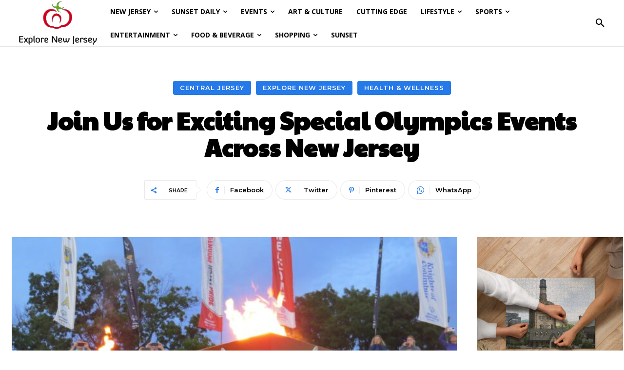

--- FILE ---
content_type: text/html; charset=UTF-8
request_url: https://explorenewjersey.org/join-us-for-exciting-special-olympics-events-across-new-jersey/
body_size: 73393
content:
<!doctype html >
<html lang="en-US" prefix="og: https://ogp.me/ns#">
<head>
    <meta charset="UTF-8" />
    <title>Join Us for Exciting Special Olympics Events Across New Jersey - Explore New Jersey</title>
    <meta name="viewport" content="width=device-width, initial-scale=1.0">
    <link rel="pingback" href="https://explorenewjersey.org/xmlrpc.php" />
    <link rel="icon" type="image/png" href="https://explorenewjersey.org/wp-content/uploads/2024/04/400x2explorenj-300x300.png">
<!-- Search Engine Optimization by Rank Math - https://rankmath.com/ -->
<meta name="description" content="Calling all cheerleaders, athletes, supporters, and volunteers! We invite you to be part of the action at our upcoming events throughout New Jersey. From"/>
<meta name="robots" content="follow, index, max-snippet:-1, max-video-preview:-1, max-image-preview:large"/>
<link rel="canonical" href="https://explorenewjersey.org/join-us-for-exciting-special-olympics-events-across-new-jersey/" />
<meta property="og:locale" content="en_US" />
<meta property="og:type" content="article" />
<meta property="og:title" content="Join Us for Exciting Special Olympics Events Across New Jersey - Explore New Jersey" />
<meta property="og:description" content="Calling all cheerleaders, athletes, supporters, and volunteers! We invite you to be part of the action at our upcoming events throughout New Jersey. From" />
<meta property="og:url" content="https://explorenewjersey.org/join-us-for-exciting-special-olympics-events-across-new-jersey/" />
<meta property="og:site_name" content="Explore New Jersey" />
<meta property="article:author" content="https://www.facebook.com/explorenewjersey" />
<meta property="article:section" content="Central Jersey" />
<meta property="og:updated_time" content="2025-06-28T18:36:12-04:00" />
<meta property="og:image" content="https://explorenewjersey.org/wp-content/uploads/2024/05/52176876841_e628073cba_k-1024x768.jpg" />
<meta property="og:image:secure_url" content="https://explorenewjersey.org/wp-content/uploads/2024/05/52176876841_e628073cba_k-1024x768.jpg" />
<meta property="og:image:width" content="696" />
<meta property="og:image:height" content="522" />
<meta property="og:image:alt" content="Join Us for Exciting Special Olympics Events Across New Jersey" />
<meta property="og:image:type" content="image/jpeg" />
<meta property="article:published_time" content="2024-05-11T11:57:42-04:00" />
<meta property="article:modified_time" content="2025-06-28T18:36:12-04:00" />
<meta name="twitter:card" content="summary_large_image" />
<meta name="twitter:title" content="Join Us for Exciting Special Olympics Events Across New Jersey - Explore New Jersey" />
<meta name="twitter:description" content="Calling all cheerleaders, athletes, supporters, and volunteers! We invite you to be part of the action at our upcoming events throughout New Jersey. From" />
<meta name="twitter:creator" content="@DonELichterman" />
<meta name="twitter:image" content="https://explorenewjersey.org/wp-content/uploads/2024/05/52176876841_e628073cba_k-1024x768.jpg" />
<meta name="twitter:label1" content="Written by" />
<meta name="twitter:data1" content="Don Lichterman" />
<meta name="twitter:label2" content="Time to read" />
<meta name="twitter:data2" content="1 minute" />
<script type="application/ld+json" class="rank-math-schema">{"@context":"https://schema.org","@graph":[{"@type":"Place","@id":"https://explorenewjersey.org/#place","address":{"@type":"PostalAddress","streetAddress":"1928 The Woods II","addressRegion":"NJ","postalCode":"08003","addressCountry":"United States"}},{"@type":["NewsMediaOrganization","Organization"],"@id":"https://explorenewjersey.org/#organization","name":"Explore New Jersey","url":"https://explorenewjersey.org","email":"editor@explorenewjersey.org","address":{"@type":"PostalAddress","streetAddress":"1928 The Woods II","addressRegion":"NJ","postalCode":"08003","addressCountry":"United States"},"logo":{"@type":"ImageObject","@id":"https://explorenewjersey.org/#logo","url":"https://explorenewjersey.org/wp-content/uploads/2024/04/cropped-400x2explorenj.png","contentUrl":"https://explorenewjersey.org/wp-content/uploads/2024/04/cropped-400x2explorenj.png","caption":"Explore New Jersey","inLanguage":"en-US","width":"512","height":"512"},"contactPoint":[{"@type":"ContactPoint","telephone":"16092065763","contactType":"customer support"}],"description":"Explore New Jersey is the #1 source for everything happening in New Jersey today\u2014covering entertainment, live music year-round, stand-up comedy, theater, dispensaries, breweries and craft beer, wine and wineries, skiing, surfing, hiking, beaches, rivers, and mountains. We also provide exclusive, up-to-the-minute coverage on news, politics, sports, baseball, hockey, football, soccer, high school sports, the NJ Special Olympics, as well as shopping, boutiques, books, weather, travel planning, local updates, and much more every day.","legalName":"explorenewjersey.org","location":{"@id":"https://explorenewjersey.org/#place"}},{"@type":"WebSite","@id":"https://explorenewjersey.org/#website","url":"https://explorenewjersey.org","name":"Explore New Jersey","alternateName":"Visit New Jersey","publisher":{"@id":"https://explorenewjersey.org/#organization"},"inLanguage":"en-US"},{"@type":"ImageObject","@id":"https://explorenewjersey.org/wp-content/uploads/2024/05/52176876841_e628073cba_k.jpg","url":"https://explorenewjersey.org/wp-content/uploads/2024/05/52176876841_e628073cba_k.jpg","width":"2048","height":"1536","inLanguage":"en-US"},{"@type":"BreadcrumbList","@id":"https://explorenewjersey.org/join-us-for-exciting-special-olympics-events-across-new-jersey/#breadcrumb","itemListElement":[{"@type":"ListItem","position":"1","item":{"@id":"https://explorenewjersey.org","name":"Home"}},{"@type":"ListItem","position":"2","item":{"@id":"https://explorenewjersey.org/category/central-jersey/","name":"Central Jersey"}},{"@type":"ListItem","position":"3","item":{"@id":"https://explorenewjersey.org/join-us-for-exciting-special-olympics-events-across-new-jersey/","name":"Join Us for Exciting Special Olympics Events Across New Jersey"}}]},{"@type":"WebPage","@id":"https://explorenewjersey.org/join-us-for-exciting-special-olympics-events-across-new-jersey/#webpage","url":"https://explorenewjersey.org/join-us-for-exciting-special-olympics-events-across-new-jersey/","name":"Join Us for Exciting Special Olympics Events Across New Jersey - Explore New Jersey","datePublished":"2024-05-11T11:57:42-04:00","dateModified":"2025-06-28T18:36:12-04:00","isPartOf":{"@id":"https://explorenewjersey.org/#website"},"primaryImageOfPage":{"@id":"https://explorenewjersey.org/wp-content/uploads/2024/05/52176876841_e628073cba_k.jpg"},"inLanguage":"en-US","breadcrumb":{"@id":"https://explorenewjersey.org/join-us-for-exciting-special-olympics-events-across-new-jersey/#breadcrumb"}},{"@type":"Person","@id":"https://explorenewjersey.org/join-us-for-exciting-special-olympics-events-across-new-jersey/#author","name":"Don Lichterman","image":{"@type":"ImageObject","@id":"https://secure.gravatar.com/avatar/b15ebec5886aebbcab0e104f5f4c6e7dbb70c636a96f3a0b141464c5fed43650?s=96&amp;d=wavatar&amp;r=g","url":"https://secure.gravatar.com/avatar/b15ebec5886aebbcab0e104f5f4c6e7dbb70c636a96f3a0b141464c5fed43650?s=96&amp;d=wavatar&amp;r=g","caption":"Don Lichterman","inLanguage":"en-US"},"sameAs":["http://explorenewjersey.org","https://www.facebook.com/explorenewjersey","https://twitter.com/https://twitter.com/DonELichterman"],"worksFor":{"@id":"https://explorenewjersey.org/#organization"}},{"@type":"NewsArticle","headline":"Join Us for Exciting Special Olympics Events Across New Jersey - Explore New Jersey","datePublished":"2024-05-11T11:57:42-04:00","dateModified":"2025-06-28T18:36:12-04:00","articleSection":"Central Jersey, Explore New Jersey, Health &amp; Wellness, North Jersey, Special Olympics, Sports, The Humane State","author":{"@id":"https://explorenewjersey.org/join-us-for-exciting-special-olympics-events-across-new-jersey/#author","name":"Don Lichterman"},"publisher":{"@id":"https://explorenewjersey.org/#organization"},"description":"Calling all cheerleaders, athletes, supporters, and volunteers! We invite you to be part of the action at our upcoming events throughout New Jersey. From","name":"Join Us for Exciting Special Olympics Events Across New Jersey - Explore New Jersey","@id":"https://explorenewjersey.org/join-us-for-exciting-special-olympics-events-across-new-jersey/#richSnippet","isPartOf":{"@id":"https://explorenewjersey.org/join-us-for-exciting-special-olympics-events-across-new-jersey/#webpage"},"image":{"@id":"https://explorenewjersey.org/wp-content/uploads/2024/05/52176876841_e628073cba_k.jpg"},"inLanguage":"en-US","mainEntityOfPage":{"@id":"https://explorenewjersey.org/join-us-for-exciting-special-olympics-events-across-new-jersey/#webpage"}}]}</script>
<!-- /Rank Math WordPress SEO plugin -->

<link rel='dns-prefetch' href='//static.addtoany.com' />
<link rel='dns-prefetch' href='//www.googletagmanager.com' />
<link rel='dns-prefetch' href='//fonts.googleapis.com' />
<link rel="alternate" type="application/rss+xml" title="Explore New Jersey &raquo; Feed" href="https://explorenewjersey.org/feed/" />
<link rel="alternate" type="application/rss+xml" title="Explore New Jersey &raquo; Comments Feed" href="https://explorenewjersey.org/comments/feed/" />
<link rel="alternate" type="text/calendar" title="Explore New Jersey &raquo; iCal Feed" href="https://explorenewjersey.org/events/?ical=1" />
<link rel="alternate" type="application/rss+xml" title="Explore New Jersey &raquo; Join Us for Exciting Special Olympics Events Across New Jersey Comments Feed" href="https://explorenewjersey.org/join-us-for-exciting-special-olympics-events-across-new-jersey/feed/" />
<link rel="alternate" title="oEmbed (JSON)" type="application/json+oembed" href="https://explorenewjersey.org/wp-json/oembed/1.0/embed?url=https%3A%2F%2Fexplorenewjersey.org%2Fjoin-us-for-exciting-special-olympics-events-across-new-jersey%2F" />
<link rel="alternate" title="oEmbed (XML)" type="text/xml+oembed" href="https://explorenewjersey.org/wp-json/oembed/1.0/embed?url=https%3A%2F%2Fexplorenewjersey.org%2Fjoin-us-for-exciting-special-olympics-events-across-new-jersey%2F&#038;format=xml" />
<style id='wp-img-auto-sizes-contain-inline-css' type='text/css'>
img:is([sizes=auto i],[sizes^="auto," i]){contain-intrinsic-size:3000px 1500px}
/*# sourceURL=wp-img-auto-sizes-contain-inline-css */
</style>
<style id='wp-emoji-styles-inline-css' type='text/css'>

	img.wp-smiley, img.emoji {
		display: inline !important;
		border: none !important;
		box-shadow: none !important;
		height: 1em !important;
		width: 1em !important;
		margin: 0 0.07em !important;
		vertical-align: -0.1em !important;
		background: none !important;
		padding: 0 !important;
	}
/*# sourceURL=wp-emoji-styles-inline-css */
</style>
<link rel='stylesheet' id='wp-block-library-css' href='https://explorenewjersey.org/wp-includes/css/dist/block-library/style.min.css?ver=6.9' type='text/css' media='all' />
<style id='wp-block-list-inline-css' type='text/css'>
ol,ul{box-sizing:border-box}:root :where(.wp-block-list.has-background){padding:1.25em 2.375em}
/*# sourceURL=https://explorenewjersey.org/wp-includes/blocks/list/style.min.css */
</style>
<style id='wp-block-paragraph-inline-css' type='text/css'>
.is-small-text{font-size:.875em}.is-regular-text{font-size:1em}.is-large-text{font-size:2.25em}.is-larger-text{font-size:3em}.has-drop-cap:not(:focus):first-letter{float:left;font-size:8.4em;font-style:normal;font-weight:100;line-height:.68;margin:.05em .1em 0 0;text-transform:uppercase}body.rtl .has-drop-cap:not(:focus):first-letter{float:none;margin-left:.1em}p.has-drop-cap.has-background{overflow:hidden}:root :where(p.has-background){padding:1.25em 2.375em}:where(p.has-text-color:not(.has-link-color)) a{color:inherit}p.has-text-align-left[style*="writing-mode:vertical-lr"],p.has-text-align-right[style*="writing-mode:vertical-rl"]{rotate:180deg}
/*# sourceURL=https://explorenewjersey.org/wp-includes/blocks/paragraph/style.min.css */
</style>
<link rel='stylesheet' id='wc-blocks-style-css' href='https://explorenewjersey.org/wp-content/plugins/woocommerce/assets/client/blocks/wc-blocks.css?ver=wc-10.4.3' type='text/css' media='all' />
<style id='global-styles-inline-css' type='text/css'>
:root{--wp--preset--aspect-ratio--square: 1;--wp--preset--aspect-ratio--4-3: 4/3;--wp--preset--aspect-ratio--3-4: 3/4;--wp--preset--aspect-ratio--3-2: 3/2;--wp--preset--aspect-ratio--2-3: 2/3;--wp--preset--aspect-ratio--16-9: 16/9;--wp--preset--aspect-ratio--9-16: 9/16;--wp--preset--color--black: #000000;--wp--preset--color--cyan-bluish-gray: #abb8c3;--wp--preset--color--white: #ffffff;--wp--preset--color--pale-pink: #f78da7;--wp--preset--color--vivid-red: #cf2e2e;--wp--preset--color--luminous-vivid-orange: #ff6900;--wp--preset--color--luminous-vivid-amber: #fcb900;--wp--preset--color--light-green-cyan: #7bdcb5;--wp--preset--color--vivid-green-cyan: #00d084;--wp--preset--color--pale-cyan-blue: #8ed1fc;--wp--preset--color--vivid-cyan-blue: #0693e3;--wp--preset--color--vivid-purple: #9b51e0;--wp--preset--gradient--vivid-cyan-blue-to-vivid-purple: linear-gradient(135deg,rgb(6,147,227) 0%,rgb(155,81,224) 100%);--wp--preset--gradient--light-green-cyan-to-vivid-green-cyan: linear-gradient(135deg,rgb(122,220,180) 0%,rgb(0,208,130) 100%);--wp--preset--gradient--luminous-vivid-amber-to-luminous-vivid-orange: linear-gradient(135deg,rgb(252,185,0) 0%,rgb(255,105,0) 100%);--wp--preset--gradient--luminous-vivid-orange-to-vivid-red: linear-gradient(135deg,rgb(255,105,0) 0%,rgb(207,46,46) 100%);--wp--preset--gradient--very-light-gray-to-cyan-bluish-gray: linear-gradient(135deg,rgb(238,238,238) 0%,rgb(169,184,195) 100%);--wp--preset--gradient--cool-to-warm-spectrum: linear-gradient(135deg,rgb(74,234,220) 0%,rgb(151,120,209) 20%,rgb(207,42,186) 40%,rgb(238,44,130) 60%,rgb(251,105,98) 80%,rgb(254,248,76) 100%);--wp--preset--gradient--blush-light-purple: linear-gradient(135deg,rgb(255,206,236) 0%,rgb(152,150,240) 100%);--wp--preset--gradient--blush-bordeaux: linear-gradient(135deg,rgb(254,205,165) 0%,rgb(254,45,45) 50%,rgb(107,0,62) 100%);--wp--preset--gradient--luminous-dusk: linear-gradient(135deg,rgb(255,203,112) 0%,rgb(199,81,192) 50%,rgb(65,88,208) 100%);--wp--preset--gradient--pale-ocean: linear-gradient(135deg,rgb(255,245,203) 0%,rgb(182,227,212) 50%,rgb(51,167,181) 100%);--wp--preset--gradient--electric-grass: linear-gradient(135deg,rgb(202,248,128) 0%,rgb(113,206,126) 100%);--wp--preset--gradient--midnight: linear-gradient(135deg,rgb(2,3,129) 0%,rgb(40,116,252) 100%);--wp--preset--font-size--small: 11px;--wp--preset--font-size--medium: 20px;--wp--preset--font-size--large: 32px;--wp--preset--font-size--x-large: 42px;--wp--preset--font-size--regular: 15px;--wp--preset--font-size--larger: 50px;--wp--preset--spacing--20: 0.44rem;--wp--preset--spacing--30: 0.67rem;--wp--preset--spacing--40: 1rem;--wp--preset--spacing--50: 1.5rem;--wp--preset--spacing--60: 2.25rem;--wp--preset--spacing--70: 3.38rem;--wp--preset--spacing--80: 5.06rem;--wp--preset--shadow--natural: 6px 6px 9px rgba(0, 0, 0, 0.2);--wp--preset--shadow--deep: 12px 12px 50px rgba(0, 0, 0, 0.4);--wp--preset--shadow--sharp: 6px 6px 0px rgba(0, 0, 0, 0.2);--wp--preset--shadow--outlined: 6px 6px 0px -3px rgb(255, 255, 255), 6px 6px rgb(0, 0, 0);--wp--preset--shadow--crisp: 6px 6px 0px rgb(0, 0, 0);}:where(.is-layout-flex){gap: 0.5em;}:where(.is-layout-grid){gap: 0.5em;}body .is-layout-flex{display: flex;}.is-layout-flex{flex-wrap: wrap;align-items: center;}.is-layout-flex > :is(*, div){margin: 0;}body .is-layout-grid{display: grid;}.is-layout-grid > :is(*, div){margin: 0;}:where(.wp-block-columns.is-layout-flex){gap: 2em;}:where(.wp-block-columns.is-layout-grid){gap: 2em;}:where(.wp-block-post-template.is-layout-flex){gap: 1.25em;}:where(.wp-block-post-template.is-layout-grid){gap: 1.25em;}.has-black-color{color: var(--wp--preset--color--black) !important;}.has-cyan-bluish-gray-color{color: var(--wp--preset--color--cyan-bluish-gray) !important;}.has-white-color{color: var(--wp--preset--color--white) !important;}.has-pale-pink-color{color: var(--wp--preset--color--pale-pink) !important;}.has-vivid-red-color{color: var(--wp--preset--color--vivid-red) !important;}.has-luminous-vivid-orange-color{color: var(--wp--preset--color--luminous-vivid-orange) !important;}.has-luminous-vivid-amber-color{color: var(--wp--preset--color--luminous-vivid-amber) !important;}.has-light-green-cyan-color{color: var(--wp--preset--color--light-green-cyan) !important;}.has-vivid-green-cyan-color{color: var(--wp--preset--color--vivid-green-cyan) !important;}.has-pale-cyan-blue-color{color: var(--wp--preset--color--pale-cyan-blue) !important;}.has-vivid-cyan-blue-color{color: var(--wp--preset--color--vivid-cyan-blue) !important;}.has-vivid-purple-color{color: var(--wp--preset--color--vivid-purple) !important;}.has-black-background-color{background-color: var(--wp--preset--color--black) !important;}.has-cyan-bluish-gray-background-color{background-color: var(--wp--preset--color--cyan-bluish-gray) !important;}.has-white-background-color{background-color: var(--wp--preset--color--white) !important;}.has-pale-pink-background-color{background-color: var(--wp--preset--color--pale-pink) !important;}.has-vivid-red-background-color{background-color: var(--wp--preset--color--vivid-red) !important;}.has-luminous-vivid-orange-background-color{background-color: var(--wp--preset--color--luminous-vivid-orange) !important;}.has-luminous-vivid-amber-background-color{background-color: var(--wp--preset--color--luminous-vivid-amber) !important;}.has-light-green-cyan-background-color{background-color: var(--wp--preset--color--light-green-cyan) !important;}.has-vivid-green-cyan-background-color{background-color: var(--wp--preset--color--vivid-green-cyan) !important;}.has-pale-cyan-blue-background-color{background-color: var(--wp--preset--color--pale-cyan-blue) !important;}.has-vivid-cyan-blue-background-color{background-color: var(--wp--preset--color--vivid-cyan-blue) !important;}.has-vivid-purple-background-color{background-color: var(--wp--preset--color--vivid-purple) !important;}.has-black-border-color{border-color: var(--wp--preset--color--black) !important;}.has-cyan-bluish-gray-border-color{border-color: var(--wp--preset--color--cyan-bluish-gray) !important;}.has-white-border-color{border-color: var(--wp--preset--color--white) !important;}.has-pale-pink-border-color{border-color: var(--wp--preset--color--pale-pink) !important;}.has-vivid-red-border-color{border-color: var(--wp--preset--color--vivid-red) !important;}.has-luminous-vivid-orange-border-color{border-color: var(--wp--preset--color--luminous-vivid-orange) !important;}.has-luminous-vivid-amber-border-color{border-color: var(--wp--preset--color--luminous-vivid-amber) !important;}.has-light-green-cyan-border-color{border-color: var(--wp--preset--color--light-green-cyan) !important;}.has-vivid-green-cyan-border-color{border-color: var(--wp--preset--color--vivid-green-cyan) !important;}.has-pale-cyan-blue-border-color{border-color: var(--wp--preset--color--pale-cyan-blue) !important;}.has-vivid-cyan-blue-border-color{border-color: var(--wp--preset--color--vivid-cyan-blue) !important;}.has-vivid-purple-border-color{border-color: var(--wp--preset--color--vivid-purple) !important;}.has-vivid-cyan-blue-to-vivid-purple-gradient-background{background: var(--wp--preset--gradient--vivid-cyan-blue-to-vivid-purple) !important;}.has-light-green-cyan-to-vivid-green-cyan-gradient-background{background: var(--wp--preset--gradient--light-green-cyan-to-vivid-green-cyan) !important;}.has-luminous-vivid-amber-to-luminous-vivid-orange-gradient-background{background: var(--wp--preset--gradient--luminous-vivid-amber-to-luminous-vivid-orange) !important;}.has-luminous-vivid-orange-to-vivid-red-gradient-background{background: var(--wp--preset--gradient--luminous-vivid-orange-to-vivid-red) !important;}.has-very-light-gray-to-cyan-bluish-gray-gradient-background{background: var(--wp--preset--gradient--very-light-gray-to-cyan-bluish-gray) !important;}.has-cool-to-warm-spectrum-gradient-background{background: var(--wp--preset--gradient--cool-to-warm-spectrum) !important;}.has-blush-light-purple-gradient-background{background: var(--wp--preset--gradient--blush-light-purple) !important;}.has-blush-bordeaux-gradient-background{background: var(--wp--preset--gradient--blush-bordeaux) !important;}.has-luminous-dusk-gradient-background{background: var(--wp--preset--gradient--luminous-dusk) !important;}.has-pale-ocean-gradient-background{background: var(--wp--preset--gradient--pale-ocean) !important;}.has-electric-grass-gradient-background{background: var(--wp--preset--gradient--electric-grass) !important;}.has-midnight-gradient-background{background: var(--wp--preset--gradient--midnight) !important;}.has-small-font-size{font-size: var(--wp--preset--font-size--small) !important;}.has-medium-font-size{font-size: var(--wp--preset--font-size--medium) !important;}.has-large-font-size{font-size: var(--wp--preset--font-size--large) !important;}.has-x-large-font-size{font-size: var(--wp--preset--font-size--x-large) !important;}
/*# sourceURL=global-styles-inline-css */
</style>

<style id='classic-theme-styles-inline-css' type='text/css'>
/*! This file is auto-generated */
.wp-block-button__link{color:#fff;background-color:#32373c;border-radius:9999px;box-shadow:none;text-decoration:none;padding:calc(.667em + 2px) calc(1.333em + 2px);font-size:1.125em}.wp-block-file__button{background:#32373c;color:#fff;text-decoration:none}
/*# sourceURL=/wp-includes/css/classic-themes.min.css */
</style>
<link rel='stylesheet' id='directorist-blocks-common-css' href='https://explorenewjersey.org/wp-content/plugins/directorist/blocks/assets/index.css?ver=1' type='text/css' media='all' />
<link rel='stylesheet' id='dashicons-css' href='https://explorenewjersey.org/wp-includes/css/dashicons.min.css?ver=6.9' type='text/css' media='all' />
<link rel='stylesheet' id='admin-bar-css' href='https://explorenewjersey.org/wp-includes/css/admin-bar.min.css?ver=6.9' type='text/css' media='all' />
<style id='admin-bar-inline-css' type='text/css'>

    /* Hide CanvasJS credits for P404 charts specifically */
    #p404RedirectChart .canvasjs-chart-credit {
        display: none !important;
    }
    
    #p404RedirectChart canvas {
        border-radius: 6px;
    }

    .p404-redirect-adminbar-weekly-title {
        font-weight: bold;
        font-size: 14px;
        color: #fff;
        margin-bottom: 6px;
    }

    #wpadminbar #wp-admin-bar-p404_free_top_button .ab-icon:before {
        content: "\f103";
        color: #dc3545;
        top: 3px;
    }
    
    #wp-admin-bar-p404_free_top_button .ab-item {
        min-width: 80px !important;
        padding: 0px !important;
    }
    
    /* Ensure proper positioning and z-index for P404 dropdown */
    .p404-redirect-adminbar-dropdown-wrap { 
        min-width: 0; 
        padding: 0;
        position: static !important;
    }
    
    #wpadminbar #wp-admin-bar-p404_free_top_button_dropdown {
        position: static !important;
    }
    
    #wpadminbar #wp-admin-bar-p404_free_top_button_dropdown .ab-item {
        padding: 0 !important;
        margin: 0 !important;
    }
    
    .p404-redirect-dropdown-container {
        min-width: 340px;
        padding: 18px 18px 12px 18px;
        background: #23282d !important;
        color: #fff;
        border-radius: 12px;
        box-shadow: 0 8px 32px rgba(0,0,0,0.25);
        margin-top: 10px;
        position: relative !important;
        z-index: 999999 !important;
        display: block !important;
        border: 1px solid #444;
    }
    
    /* Ensure P404 dropdown appears on hover */
    #wpadminbar #wp-admin-bar-p404_free_top_button .p404-redirect-dropdown-container { 
        display: none !important;
    }
    
    #wpadminbar #wp-admin-bar-p404_free_top_button:hover .p404-redirect-dropdown-container { 
        display: block !important;
    }
    
    #wpadminbar #wp-admin-bar-p404_free_top_button:hover #wp-admin-bar-p404_free_top_button_dropdown .p404-redirect-dropdown-container {
        display: block !important;
    }
    
    .p404-redirect-card {
        background: #2c3338;
        border-radius: 8px;
        padding: 18px 18px 12px 18px;
        box-shadow: 0 2px 8px rgba(0,0,0,0.07);
        display: flex;
        flex-direction: column;
        align-items: flex-start;
        border: 1px solid #444;
    }
    
    .p404-redirect-btn {
        display: inline-block;
        background: #dc3545;
        color: #fff !important;
        font-weight: bold;
        padding: 5px 22px;
        border-radius: 8px;
        text-decoration: none;
        font-size: 17px;
        transition: background 0.2s, box-shadow 0.2s;
        margin-top: 8px;
        box-shadow: 0 2px 8px rgba(220,53,69,0.15);
        text-align: center;
        line-height: 1.6;
    }
    
    .p404-redirect-btn:hover {
        background: #c82333;
        color: #fff !important;
        box-shadow: 0 4px 16px rgba(220,53,69,0.25);
    }
    
    /* Prevent conflicts with other admin bar dropdowns */
    #wpadminbar .ab-top-menu > li:hover > .ab-item,
    #wpadminbar .ab-top-menu > li.hover > .ab-item {
        z-index: auto;
    }
    
    #wpadminbar #wp-admin-bar-p404_free_top_button:hover > .ab-item {
        z-index: 999998 !important;
    }
    
/*# sourceURL=admin-bar-inline-css */
</style>
<link rel='stylesheet' id='woocommerce-layout-css' href='https://explorenewjersey.org/wp-content/plugins/woocommerce/assets/css/woocommerce-layout.css?ver=10.4.3' type='text/css' media='all' />
<link rel='stylesheet' id='woocommerce-smallscreen-css' href='https://explorenewjersey.org/wp-content/plugins/woocommerce/assets/css/woocommerce-smallscreen.css?ver=10.4.3' type='text/css' media='only screen and (max-width: 768px)' />
<link rel='stylesheet' id='woocommerce-general-css' href='https://explorenewjersey.org/wp-content/plugins/woocommerce/assets/css/woocommerce.css?ver=10.4.3' type='text/css' media='all' />
<style id='woocommerce-inline-inline-css' type='text/css'>
.woocommerce form .form-row .required { visibility: visible; }
/*# sourceURL=woocommerce-inline-inline-css */
</style>
<link rel='stylesheet' id='td-plugin-multi-purpose-css' href='https://explorenewjersey.org/wp-content/plugins/td-composer/td-multi-purpose/style.css?ver=9c5a7338c90cbd82cb580e34cffb127f' type='text/css' media='all' />
<link rel='stylesheet' id='google-fonts-style-css' href='https://fonts.googleapis.com/css?family=Open+Sans%3A400%2C600%2C700%7CRoboto%3A400%2C600%2C700%7CPlay%3A400%7CBig+Shoulders+Text%3A600%2C700%2C400%7CRoboto+Slab%3A400%7CWork+Sans%3A500%2C600%2C400%7CMontserrat%3A600%2C400%2C500%7CPaytone+One%3A700%2C400&#038;display=swap&#038;ver=12.7.4' type='text/css' media='all' />
<link rel='stylesheet' id='td-theme-css' href='https://explorenewjersey.org/wp-content/themes/Newspaper/style.css?ver=12.7.4' type='text/css' media='all' />
<style id='td-theme-inline-css' type='text/css'>@media (max-width:767px){.td-header-desktop-wrap{display:none}}@media (min-width:767px){.td-header-mobile-wrap{display:none}}</style>
<link rel='stylesheet' id='td-theme-woo-css' href='https://explorenewjersey.org/wp-content/themes/Newspaper/style-woocommerce.css?ver=12.7.4' type='text/css' media='all' />
<link rel='stylesheet' id='directorist-main-style-css' href='https://explorenewjersey.org/wp-content/plugins/directorist/assets/css/public-main.css?ver=1770127251' type='text/css' media='all' />
<style id='directorist-main-style-inline-css' type='text/css'>
:root{--directorist-color-primary:#444752;--directorist-color-primary-rgb:68,71,82;--directorist-color-secondary:#F2F3F5;--directorist-color-secondary-rgb:242,243,245;--directorist-color-dark:#000;--directorist-color-dark-rgb:0,0,0;--directorist-color-success:#28A800;--directorist-color-success-rgb:40,168,0;--directorist-color-info:#2c99ff;--directorist-color-info-rgb:44,153,255;--directorist-color-warning:#f28100;--directorist-color-warning-rgb:242,129,0;--directorist-color-danger:#f80718;--directorist-color-danger-rgb:248,7,24;--directorist-color-white:#fff;--directorist-color-white-rgb:255,255,255;--directorist-color-body:#404040;--directorist-color-gray:#bcbcbc;--directorist-color-gray-rgb:188,188,188;--directorist-color-gray-hover:#BCBCBC;--directorist-color-light:#ededed;--directorist-color-light-hover:#fff;--directorist-color-light-gray:#808080;--directorist-color-light-gray-rgb:237,237,237;--directorist-color-deep-gray:#808080;--directorist-color-bg-gray:#f4f4f4;--directorist-color-bg-light-gray:#F4F5F6;--directorist-color-bg-light:#EDEDED;--directorist-color-placeholder:#6c757d;--directorist-color-overlay:rgba(var(--directorist-color-dark-rgb),.5);--directorist-color-overlay-normal:rgba(var(--directorist-color-dark-rgb),.2);--directorist-color-border:#e9e9e9;--directorist-color-border-light:#f5f5f5;--directorist-color-border-gray:#d9d9d9;--directorist-box-shadow:0 4px 6px rgba(0,0,0,.04);--directorist-box-shadow-sm:0 2px 5px rgba(0,0,0,.05);--directorist-color-open-badge:#28A800;--directorist-color-closed-badge:#e23636;--directorist-color-featured-badge:#fa8b0c;--directorist-color-popular-badge:#f51957;--directorist-color-new-badge:#2C99FF;--directorist-color-marker-shape:#444752;--directorist-color-marker-icon:#fff;--directorist-color-marker-shape-rgb:68,71,82;--directorist-fw-regular:400;--directorist-fw-medium:500;--directorist-fw-semiBold:600;--directorist-fw-bold:700;--directorist-border-radius-xs:8px;--directorist-border-radius-sm:10px;--directorist-border-radius-md:12px;--directorist-border-radius-lg:16px;--directorist-color-btn:var(--directorist-color-primary);--directorist-color-btn-hover:rgba(var(--directorist-color-primary-rgb),.80);--directorist-color-btn-border:var(--directorist-color-primary);--directorist-color-btn-primary:#fff;--directorist-color-btn-primary-rgb:68,71,82;--directorist-color-btn-primary-bg:#444752;--directorist-color-btn-primary-border:#444752;--directorist-color-btn-secondary:#404040;--directorist-color-btn-secondary-rgb:242,243,245;--directorist-color-btn-secondary-bg:#f2f3f5;--directorist-color-btn-secondary-border:#f2f3f5;--directorist-color-star:var(--directorist-color-warning);--gallery-crop-width:740px;--gallery-crop-height:580px}.pricing .price_action .price_action--btn,#directorist.atbd_wrapper .btn-primary,.default-ad-search .submit_btn .btn-default,.atbd_content_active #directorist.atbd_wrapper.dashboard_area .user_pro_img_area .user_img .choose_btn #upload_pro_pic,#directorist.atbd_wrapper .at-modal .at-modal-close,.atbdp_login_form_shortcode #loginform p input[type=submit],.atbd_manage_fees_wrapper .table tr .action p .btn-block,#directorist.atbd_wrapper #atbdp-checkout-form #atbdp_checkout_submit_btn,#directorist.atbd_wrapper .ezmu__btn,.default-ad-search .submit_btn .btn-primary,.directorist-content-active .widget.atbd_widget .directorist .btn,.directorist-btn.directorist-btn-dark,.atbd-add-payment-method form .atbd-save-card,#bhCopyTime,#bhAddNew,.directorist-content-active .widget.atbd_widget .atbd_author_info_widget .btn{color:var(--directorist-color-white)}.pricing .price_action .price_action--btn:hover,#directorist.atbd_wrapper .btn-primary:hover,.default-ad-search .submit_btn .btn-default:hover,.atbd_content_active #directorist.atbd_wrapper.dashboard_area .user_pro_img_area .user_img .choose_btn #upload_pro_pic:hover,#directorist.atbd_wrapper .at-modal .at-modal-close:hover,.atbdp_login_form_shortcode #loginform p input[type=submit]:hover,.atbd_manage_fees_wrapper .table tr .action p .btn-block:hover,#directorist.atbd_wrapper #atbdp-checkout-form #atbdp_checkout_submit_btn:hover,#directorist.atbd_wrapper .ezmu__btn:hover,.default-ad-search .submit_btn .btn-primary:hover,.directorist-content-active .widget.atbd_widget .directorist .btn:hover,.directorist-btn.directorist-btn-dark:hover,.atbd-add-payment-method form .atbd-save-card:hover,#bhCopyTime:hover,#bhAddNew:hover,.bdb-select-hours .bdb-remove:hover,.directorist-content-active .widget.atbd_widget .atbd_author_info_widget .btn:hover{color:var(--directorist-color-white)}.pricing .price_action .price_action--btn,#directorist.atbd_wrapper .btn-primary,.default-ad-search .submit_btn .btn-default,.atbd_content_active #directorist.atbd_wrapper.dashboard_area .user_pro_img_area .user_img .choose_btn #upload_pro_pic,#directorist.atbd_wrapper .at-modal .at-modal-close,.atbdp_login_form_shortcode #loginform p input[type=submit],.atbd_manage_fees_wrapper .table tr .action p .btn-block,#directorist.atbd_wrapper .ezmu__btn,.default-ad-search .submit_btn .btn-primary .directorist-content-active .widget.atbd_widget .directorist .btn,.directorist-btn.directorist-btn-dark,.atbd-add-payment-method form .atbd-save-card,#bhCopyTime,#bhAddNew,.bdb-select-hours .bdb-remove,.directorist-content-active .widget.atbd_widget .atbd_author_info_widget .btn{background:var(--directorist-color-btn-primary-bg)}.pricing .price_action .price_action--btn:hover,#directorist.atbd_wrapper .btn-primary:hover,#directorist.atbd_wrapper .at-modal .at-modal-close:hover,.default-ad-search .submit_btn .btn-default:hover,.atbd_content_active #directorist.atbd_wrapper.dashboard_area .user_pro_img_area .user_img .choose_btn #upload_pro_pic:hover,.atbdp_login_form_shortcode #loginform p input[type=submit]:hover,#directorist.atbd_wrapper .ezmu__btn:hover,.default-ad-search .submit_btn .btn-primary:hover,.directorist-content-active .widget.atbd_widget .directorist .btn:hover,.directorist-btn.directorist-btn-dark:hover,.atbd-add-payment-method form .atbd-save-card:hover,#bhCopyTime:hover,#bhAddNew:hover,.bdb-select-hours .bdb-remove:hover,.directorist-content-active .widget.atbd_widget .atbd_author_info_widget .btn:hover{background:var(--directorist-color-btn-hover)}#directorist.atbd_wrapper .btn-primary,.default-ad-search .submit_btn .btn-default,.atbdp_login_form_shortcode #loginform p input[type=submit],.default-ad-search .submit_btn .btn-primary,.directorist-content-active .widget.atbd_widget .directorist .btn,.atbd-add-payment-method form .atbd-save-card,.directorist-content-active .widget.atbd_widget .atbd_author_info_widget .btn{border-color:var(--directorist-color-btn-border)}#directorist.atbd_wrapper .btn-primary:hover,.default-ad-search .submit_btn .btn-default:hover,.atbdp_login_form_shortcode #loginform p input[type=submit]:hover,.default-ad-search .submit_btn .btn-primary:hover,.directorist-content-active .widget.atbd_widget .directorist .btn:hover,.atbd-add-payment-method form .atbd-save-card:hover,.directorist-content-active .widget.atbd_widget .atbd_author_info_widget .btn:hover{border-color:var(--directorist-color-primary)}.ads-advanced .price-frequency .pf-btn input:checked+span,.atbdpr-range .ui-slider-horizontal .ui-slider-range,.custom-control .custom-control-input:checked~.check--select,#directorist.atbd_wrapper .pagination .nav-links .current,.atbd_director_social_wrap a,.widget.atbd_widget[id^=bd] .atbd_author_info_widget .directorist-author-social li a,.widget.atbd_widget[id^=dcl] .atbd_author_info_widget .directorist-author-social li a,.atbd_content_active #directorist.atbd_wrapper .widget.atbd_widget .atbdp.atbdp-widget-tags ul li a:hover{background:var(--directorist-color-primary)!important}.ads-advanced .price-frequency .pf-btn input:checked+span,.directorist-content-active .directorist-type-nav__list .directorist-type-nav__list__current .directorist-type-nav__link,.atbdpr-range .ui-slider-horizontal .ui-slider-handle,.custom-control .custom-control-input:checked~.check--select,.custom-control .custom-control-input:checked~.radio--select,#atpp-plan-change-modal .atm-contents-inner .dcl_pricing_plan input:checked+label:before,#dwpp-plan-renew-modal .atm-contents-inner .dcl_pricing_plan input:checked+label:before{border-color:var(--directorist-color-primary)}.atbd_map_shape{background:var(--directorist-color-marker-shape)!important}.map-icon-label i,.atbd_map_shape>span{color:var(--directorist-color-marker-icon)!important}
:root{--directorist-color-primary:#444752;--directorist-color-primary-rgb:68,71,82;--directorist-color-secondary:#F2F3F5;--directorist-color-secondary-rgb:242,243,245;--directorist-color-dark:#000;--directorist-color-dark-rgb:0,0,0;--directorist-color-success:#28A800;--directorist-color-success-rgb:40,168,0;--directorist-color-info:#2c99ff;--directorist-color-info-rgb:44,153,255;--directorist-color-warning:#f28100;--directorist-color-warning-rgb:242,129,0;--directorist-color-danger:#f80718;--directorist-color-danger-rgb:248,7,24;--directorist-color-white:#fff;--directorist-color-white-rgb:255,255,255;--directorist-color-body:#404040;--directorist-color-gray:#bcbcbc;--directorist-color-gray-rgb:188,188,188;--directorist-color-gray-hover:#BCBCBC;--directorist-color-light:#ededed;--directorist-color-light-hover:#fff;--directorist-color-light-gray:#808080;--directorist-color-light-gray-rgb:237,237,237;--directorist-color-deep-gray:#808080;--directorist-color-bg-gray:#f4f4f4;--directorist-color-bg-light-gray:#F4F5F6;--directorist-color-bg-light:#EDEDED;--directorist-color-placeholder:#6c757d;--directorist-color-overlay:rgba(var(--directorist-color-dark-rgb),.5);--directorist-color-overlay-normal:rgba(var(--directorist-color-dark-rgb),.2);--directorist-color-border:#e9e9e9;--directorist-color-border-light:#f5f5f5;--directorist-color-border-gray:#d9d9d9;--directorist-box-shadow:0 4px 6px rgba(0,0,0,.04);--directorist-box-shadow-sm:0 2px 5px rgba(0,0,0,.05);--directorist-color-open-badge:#28A800;--directorist-color-closed-badge:#e23636;--directorist-color-featured-badge:#fa8b0c;--directorist-color-popular-badge:#f51957;--directorist-color-new-badge:#2C99FF;--directorist-color-marker-shape:#444752;--directorist-color-marker-icon:#fff;--directorist-color-marker-shape-rgb:68,71,82;--directorist-fw-regular:400;--directorist-fw-medium:500;--directorist-fw-semiBold:600;--directorist-fw-bold:700;--directorist-border-radius-xs:8px;--directorist-border-radius-sm:10px;--directorist-border-radius-md:12px;--directorist-border-radius-lg:16px;--directorist-color-btn:var(--directorist-color-primary);--directorist-color-btn-hover:rgba(var(--directorist-color-primary-rgb),.80);--directorist-color-btn-border:var(--directorist-color-primary);--directorist-color-btn-primary:#fff;--directorist-color-btn-primary-rgb:68,71,82;--directorist-color-btn-primary-bg:#444752;--directorist-color-btn-primary-border:#444752;--directorist-color-btn-secondary:#404040;--directorist-color-btn-secondary-rgb:242,243,245;--directorist-color-btn-secondary-bg:#f2f3f5;--directorist-color-btn-secondary-border:#f2f3f5;--directorist-color-star:var(--directorist-color-warning);--gallery-crop-width:740px;--gallery-crop-height:580px}.pricing .price_action .price_action--btn,#directorist.atbd_wrapper .btn-primary,.default-ad-search .submit_btn .btn-default,.atbd_content_active #directorist.atbd_wrapper.dashboard_area .user_pro_img_area .user_img .choose_btn #upload_pro_pic,#directorist.atbd_wrapper .at-modal .at-modal-close,.atbdp_login_form_shortcode #loginform p input[type=submit],.atbd_manage_fees_wrapper .table tr .action p .btn-block,#directorist.atbd_wrapper #atbdp-checkout-form #atbdp_checkout_submit_btn,#directorist.atbd_wrapper .ezmu__btn,.default-ad-search .submit_btn .btn-primary,.directorist-content-active .widget.atbd_widget .directorist .btn,.directorist-btn.directorist-btn-dark,.atbd-add-payment-method form .atbd-save-card,#bhCopyTime,#bhAddNew,.directorist-content-active .widget.atbd_widget .atbd_author_info_widget .btn{color:var(--directorist-color-white)}.pricing .price_action .price_action--btn:hover,#directorist.atbd_wrapper .btn-primary:hover,.default-ad-search .submit_btn .btn-default:hover,.atbd_content_active #directorist.atbd_wrapper.dashboard_area .user_pro_img_area .user_img .choose_btn #upload_pro_pic:hover,#directorist.atbd_wrapper .at-modal .at-modal-close:hover,.atbdp_login_form_shortcode #loginform p input[type=submit]:hover,.atbd_manage_fees_wrapper .table tr .action p .btn-block:hover,#directorist.atbd_wrapper #atbdp-checkout-form #atbdp_checkout_submit_btn:hover,#directorist.atbd_wrapper .ezmu__btn:hover,.default-ad-search .submit_btn .btn-primary:hover,.directorist-content-active .widget.atbd_widget .directorist .btn:hover,.directorist-btn.directorist-btn-dark:hover,.atbd-add-payment-method form .atbd-save-card:hover,#bhCopyTime:hover,#bhAddNew:hover,.bdb-select-hours .bdb-remove:hover,.directorist-content-active .widget.atbd_widget .atbd_author_info_widget .btn:hover{color:var(--directorist-color-white)}.pricing .price_action .price_action--btn,#directorist.atbd_wrapper .btn-primary,.default-ad-search .submit_btn .btn-default,.atbd_content_active #directorist.atbd_wrapper.dashboard_area .user_pro_img_area .user_img .choose_btn #upload_pro_pic,#directorist.atbd_wrapper .at-modal .at-modal-close,.atbdp_login_form_shortcode #loginform p input[type=submit],.atbd_manage_fees_wrapper .table tr .action p .btn-block,#directorist.atbd_wrapper .ezmu__btn,.default-ad-search .submit_btn .btn-primary .directorist-content-active .widget.atbd_widget .directorist .btn,.directorist-btn.directorist-btn-dark,.atbd-add-payment-method form .atbd-save-card,#bhCopyTime,#bhAddNew,.bdb-select-hours .bdb-remove,.directorist-content-active .widget.atbd_widget .atbd_author_info_widget .btn{background:var(--directorist-color-btn-primary-bg)}.pricing .price_action .price_action--btn:hover,#directorist.atbd_wrapper .btn-primary:hover,#directorist.atbd_wrapper .at-modal .at-modal-close:hover,.default-ad-search .submit_btn .btn-default:hover,.atbd_content_active #directorist.atbd_wrapper.dashboard_area .user_pro_img_area .user_img .choose_btn #upload_pro_pic:hover,.atbdp_login_form_shortcode #loginform p input[type=submit]:hover,#directorist.atbd_wrapper .ezmu__btn:hover,.default-ad-search .submit_btn .btn-primary:hover,.directorist-content-active .widget.atbd_widget .directorist .btn:hover,.directorist-btn.directorist-btn-dark:hover,.atbd-add-payment-method form .atbd-save-card:hover,#bhCopyTime:hover,#bhAddNew:hover,.bdb-select-hours .bdb-remove:hover,.directorist-content-active .widget.atbd_widget .atbd_author_info_widget .btn:hover{background:var(--directorist-color-btn-hover)}#directorist.atbd_wrapper .btn-primary,.default-ad-search .submit_btn .btn-default,.atbdp_login_form_shortcode #loginform p input[type=submit],.default-ad-search .submit_btn .btn-primary,.directorist-content-active .widget.atbd_widget .directorist .btn,.atbd-add-payment-method form .atbd-save-card,.directorist-content-active .widget.atbd_widget .atbd_author_info_widget .btn{border-color:var(--directorist-color-btn-border)}#directorist.atbd_wrapper .btn-primary:hover,.default-ad-search .submit_btn .btn-default:hover,.atbdp_login_form_shortcode #loginform p input[type=submit]:hover,.default-ad-search .submit_btn .btn-primary:hover,.directorist-content-active .widget.atbd_widget .directorist .btn:hover,.atbd-add-payment-method form .atbd-save-card:hover,.directorist-content-active .widget.atbd_widget .atbd_author_info_widget .btn:hover{border-color:var(--directorist-color-primary)}.ads-advanced .price-frequency .pf-btn input:checked+span,.atbdpr-range .ui-slider-horizontal .ui-slider-range,.custom-control .custom-control-input:checked~.check--select,#directorist.atbd_wrapper .pagination .nav-links .current,.atbd_director_social_wrap a,.widget.atbd_widget[id^=bd] .atbd_author_info_widget .directorist-author-social li a,.widget.atbd_widget[id^=dcl] .atbd_author_info_widget .directorist-author-social li a,.atbd_content_active #directorist.atbd_wrapper .widget.atbd_widget .atbdp.atbdp-widget-tags ul li a:hover{background:var(--directorist-color-primary)!important}.ads-advanced .price-frequency .pf-btn input:checked+span,.directorist-content-active .directorist-type-nav__list .directorist-type-nav__list__current .directorist-type-nav__link,.atbdpr-range .ui-slider-horizontal .ui-slider-handle,.custom-control .custom-control-input:checked~.check--select,.custom-control .custom-control-input:checked~.radio--select,#atpp-plan-change-modal .atm-contents-inner .dcl_pricing_plan input:checked+label:before,#dwpp-plan-renew-modal .atm-contents-inner .dcl_pricing_plan input:checked+label:before{border-color:var(--directorist-color-primary)}.atbd_map_shape{background:var(--directorist-color-marker-shape)!important}.map-icon-label i,.atbd_map_shape>span{color:var(--directorist-color-marker-icon)!important}
/*# sourceURL=directorist-main-style-inline-css */
</style>
<link rel='stylesheet' id='directorist-select2-style-css' href='https://explorenewjersey.org/wp-content/plugins/directorist/assets/vendor-css/select2.css?ver=1770127251' type='text/css' media='all' />
<link rel='stylesheet' id='directorist-ez-media-uploader-style-css' href='https://explorenewjersey.org/wp-content/plugins/directorist/assets/vendor-css/ez-media-uploader.css?ver=1770127251' type='text/css' media='all' />
<link rel='stylesheet' id='directorist-swiper-style-css' href='https://explorenewjersey.org/wp-content/plugins/directorist/assets/vendor-css/swiper.css?ver=1770127251' type='text/css' media='all' />
<link rel='stylesheet' id='directorist-sweetalert-style-css' href='https://explorenewjersey.org/wp-content/plugins/directorist/assets/vendor-css/sweetalert.css?ver=1770127251' type='text/css' media='all' />
<link rel='stylesheet' id='addtoany-css' href='https://explorenewjersey.org/wp-content/plugins/add-to-any/addtoany.min.css?ver=1.16' type='text/css' media='all' />
<link rel='stylesheet' id='__EPYT__style-css' href='https://explorenewjersey.org/wp-content/plugins/youtube-embed-plus/styles/ytprefs.min.css?ver=14.2.4' type='text/css' media='all' />
<style id='__EPYT__style-inline-css' type='text/css'>

                .epyt-gallery-thumb {
                        width: 33.333%;
                }
                
/*# sourceURL=__EPYT__style-inline-css */
</style>
<link rel='stylesheet' id='td-legacy-framework-front-style-css' href='https://explorenewjersey.org/wp-content/plugins/td-composer/legacy/Newspaper/assets/css/td_legacy_main.css?ver=9c5a7338c90cbd82cb580e34cffb127f' type='text/css' media='all' />
<link rel='stylesheet' id='td-legacy-framework-woo-style-css' href='https://explorenewjersey.org/wp-content/plugins/td-composer/legacy/Newspaper/assets/css/td_legacy_woocommerce.css?ver=6.9' type='text/css' media='all' />
<link rel='stylesheet' id='tdb_style_cloud_templates_front-css' href='https://explorenewjersey.org/wp-content/plugins/td-cloud-library/assets/css/tdb_main.css?ver=496e217dc78570a2932146e73f7c4a14' type='text/css' media='all' />
<script type="text/javascript" id="addtoany-core-js-before">
/* <![CDATA[ */
window.a2a_config=window.a2a_config||{};a2a_config.callbacks=[];a2a_config.overlays=[];a2a_config.templates={};

//# sourceURL=addtoany-core-js-before
/* ]]> */
</script>
<script type="text/javascript" defer src="https://static.addtoany.com/menu/page.js" id="addtoany-core-js"></script>
<script type="text/javascript" id="jquery-core-js-extra">
/* <![CDATA[ */
var directorist = {"request_headers":{"Referer-Page-ID":7714},"nonce":"223b504ed9","directorist_nonce":"86c2456d73","ajax_nonce":"4987e7792d","is_admin":"","ajaxurl":"https://explorenewjersey.org/wp-admin/admin-ajax.php","assets_url":"https://explorenewjersey.org/wp-content/plugins/directorist/assets/","home_url":"https://explorenewjersey.org","rest_url":"https://explorenewjersey.org/wp-json/","rest_nonce":"77722ab08a","nonceName":"atbdp_nonce_js","login_alert_message":"Sorry, you need to login first.","rtl":"false","warning":"WARNING!","success":"SUCCESS!","not_add_more_than_one":"You can not add more than one review. Refresh the page to edit or delete your review!,","duplicate_review_error":"Sorry! your review already in process.","review_success":"Reviews Saved Successfully!","review_approval_text":"Your review has been received. It requires admin approval to publish.","review_error":"Something went wrong. Check the form and try again!!!","review_loaded":"Reviews Loaded!","review_not_available":"NO MORE REVIEWS AVAILABLE!,","review_have_not_for_delete":"You do not have any review to delete. Refresh the page to submit new review!!!,","review_sure_msg":"Are you sure?","review_want_to_remove":"Do you really want to remove this review!","review_delete_msg":"Yes, Delete it!","review_cancel_btn_text":"Cancel","review_wrong_msg":"Something went wrong!, Try again","listing_remove_title":"Are you sure?","listing_remove_text":"Do you really want to delete this item?!","listing_remove_confirm_text":"Yes, Delete it!","listing_delete":"Deleted!!","listing_error_title":"ERROR!!","listing_error_text":"Something went wrong!!!, Try again","upload_pro_pic_title":"Select or Upload a profile picture","upload_pro_pic_text":"Use this Image","payNow":"Pay Now","completeSubmission":"Complete Submission","waiting_msg":"Sending the message, please wait...","plugin_url":"https://explorenewjersey.org/wp-content/plugins/directorist/","currentDate":"11 May 2024","enable_reviewer_content":"1","add_listing_data":{"nonce":"223b504ed9","ajaxurl":"https://explorenewjersey.org/wp-admin/admin-ajax.php","nonceName":"atbdp_nonce_js","is_admin":false,"media_uploader":[{"element_id":"directorist-image-upload","meta_name":"listing_img","files_meta_name":"files_meta","error_msg":"Listing gallery has invalid files"}],"i18n_text":{"see_more_text":"See More","see_less_text":"See Less","confirmation_text":"Are you sure","ask_conf_sl_lnk_del_txt":"Do you really want to remove this Social Link!","ask_conf_faqs_del_txt":"Do you really want to remove this FAQ!","confirm_delete":"Yes, Delete it!","deleted":"Deleted!","max_location_creation":"","max_location_msg":"You can only use ","submission_wait_msg":"Please wait, your submission is being processed.","image_uploading_msg":"Please wait, your selected images being uploaded."},"create_new_tag":"","create_new_loc":"","create_new_cat":"","image_notice":"Sorry! You have crossed the maximum image limit","category_custom_field_relations":{"212":[]}},"lazy_load_taxonomy_fields":"","current_page_id":"7714","icon_markup":"\u003Ci class=\"directorist-icon-mask ##CLASS##\" aria-hidden=\"true\" style=\"--directorist-icon: url(##URL##)\"\u003E\u003C/i\u003E","search_form_default_label":"Label","search_form_default_placeholder":"Placeholder","add_listing_url":"https://explorenewjersey.org/add-listing/","enabled_multi_directory":"","site_name":"Explore New Jersey","dynamic_view_count_cache":"","loading_more_text":"Loading more...","script_debugging":[null],"ajax_url":"https://explorenewjersey.org/wp-admin/admin-ajax.php","redirect_url":"?rand=1770127251&rand=1770127251","loading_message":"Sending user info, please wait...","login_error_message":"Wrong username or password.","i18n_text":{"category_selection":"Select a category","location_selection":"Select a location","show_more":"Show More","show_less":"Show Less","added_favourite":"Added to favorite","please_login":"Please login first","select_listing_map":"google","Miles":" Miles"},"args":{"search_max_radius_distance":1000},"directory_type":"212","default_directory_type":"general","directory_type_term_data":{"submission_form_fields":{"fields":{"title":{"widget_group":"preset","widget_name":"title","type":"text","field_key":"listing_title","required":"1","label":"Title","placeholder":"","widget_key":"title"},"description":{"type":"wp_editor","field_key":"listing_content","label":"Description","placeholder":"","required":"","only_for_admin":"","widget_name":"description","widget_group":"preset","widget_key":"description"},"pricing":{"label":"Pricing","pricing_type":"both","price_range_label":"Price Range","price_range_placeholder":"Select Price Range","price_unit_field_type":"number","price_unit_field_label":"Price [USD]","price_unit_field_placeholder":"Price of this listing. Eg. 100","only_for_admin":"","widget_name":"pricing","widget_group":"preset","field_key":"","widget_key":"pricing"},"location":{"field_key":"tax_input[at_biz_dir-location][]","label":"Location","type":"multiple","placeholder":"","required":"","only_for_admin":"","widget_name":"location","widget_group":"preset","widget_key":"location","create_new_loc":""},"tag":{"field_key":"tax_input[at_biz_dir-tags][]","label":"Tag","placeholder":"Tag","type":"multiple","required":"","allow_new":"1","only_for_admin":"","widget_name":"tag","widget_group":"preset","widget_key":"tag"},"category":{"field_key":"admin_category_select[]","label":"Category","type":"multiple","placeholder":"","required":"","only_for_admin":"","widget_name":"category","widget_group":"preset","widget_key":"category","create_new_cat":""},"zip":{"type":"text","field_key":"zip","label":"Zip/Post Code","placeholder":"","required":"","only_for_admin":"","widget_name":"zip","widget_group":"preset","widget_key":"zip"},"phone":{"type":"tel","field_key":"phone","label":"Phone","placeholder":"","required":"","only_for_admin":"","widget_name":"phone","widget_group":"preset","widget_key":"phone","whatsapp":""},"phone2":{"type":"tel","field_key":"phone2","label":"Phone 2","placeholder":"","required":"","only_for_admin":"","widget_name":"phone2","widget_group":"preset","widget_key":"phone2","whatsapp":""},"fax":{"type":"number","field_key":"fax","label":"Fax","placeholder":"","required":"","only_for_admin":"","widget_name":"fax","widget_group":"preset","widget_key":"fax"},"email":{"type":"email","field_key":"email","label":"Email","placeholder":"","required":"","only_for_admin":"","widget_name":"email","widget_group":"preset","widget_key":"email"},"website":{"type":"text","field_key":"website","label":"Website","placeholder":"","required":"","only_for_admin":"","widget_name":"website","widget_group":"preset","widget_key":"website"},"social_info":{"type":"add_new","field_key":"social","label":"Social Info","required":"","only_for_admin":"","widget_name":"social_info","widget_group":"preset","widget_key":"social_info"},"view_count":{"type":"number","field_key":"atbdp_post_views_count","label":"View Count","placeholder":"","required":"","only_for_admin":"1","widget_name":"view_count","widget_group":"preset","widget_key":"view_count"},"map":{"type":"map","field_key":"map","label":"Map","lat_long":"Or Enter Coordinates (latitude and longitude) Manually","required":"","only_for_admin":"","widget_name":"map","widget_group":"preset","widget_key":"map"},"hide_contact_owner":{"type":"text","field_key":"hide_contact_owner","label":"Hide contact owner form for single listing page","widget_name":"hide_contact_owner","widget_group":"preset","widget_key":"hide_contact_owner"},"image_upload":{"type":"media","field_key":"listing_img","label":"Images","required":"","select_files_label":"Select Files","max_image_limit":"5","max_per_image_limit":"0","max_total_image_limit":"2","only_for_admin":"","widget_name":"image_upload","widget_group":"preset","widget_key":"image_upload"},"video":{"type":"text","field_key":"videourl","label":"Video","placeholder":"Only YouTube &amp; Vimeo URLs.","required":"","only_for_admin":"","widget_name":"video","widget_group":"preset","widget_key":"video"},"tagline":{"type":"text","field_key":"tagline","label":"Tagline","placeholder":"","required":"","only_for_admin":"","widget_name":"tagline","widget_group":"preset","widget_key":"tagline"},"address":{"type":"text","field_key":"address","label":"Address","placeholder":"Listing address eg. New York, USA","required":"","only_for_admin":"","widget_name":"address","widget_group":"preset","widget_key":"address"},"terms_privacy":{"type":"text","field_key":"privacy_policy","text":"I agree to the \u003Ca href=\"https://explorenewjersey.org\" target=\"_blank\"\u003EPrivacy Policy\u003C/a\u003E and \u003Ca href=\"https://explorenewjersey.org\" target=\"_blank\"\u003ETerms of Service\u003C/a\u003E","required":"1","widget_group":"preset","widget_name":"terms_privacy","widget_key":"terms_privacy"}},"groups":[{"label":"General Section","lock":"1","fields":["title","description","tagline","pricing","location","tag","category","view_count"],"plans":[],"type":"general_group","id":"general-section"},{"label":"Contact Information","fields":["hide_contact_owner","zip","phone","phone2","fax","email","website","social_info"],"type":"general_group","id":"contact-information"},{"label":"Map","fields":["address","map"],"type":"general_group","id":"map"},{"label":"Images &amp; Video","fields":["image_upload","video","terms_privacy"],"type":"general_group","id":"images-&amp;-video"}]},"search_form_fields":{"fields":{"title":{"required":"","label":"What are you looking for?","placeholder":"What are you looking for?","widget_name":"title","widget_group":"available_widgets","original_widget_key":"title","widget_key":"title"},"category":{"required":"","label":"Category","placeholder":"Category","widget_name":"category","widget_group":"available_widgets","original_widget_key":"category","widget_key":"category"},"location":{"required":"","label":"Location","placeholder":"Location","location_source":"from_map_api","widget_name":"location","widget_group":"available_widgets","original_widget_key":"location","widget_key":"location"},"radius_search":{"label":"Radius Search","default_radius_distance":"0","radius_search_unit":"miles","widget_name":"radius_search","widget_group":"other_widgets","widget_key":"radius_search","radius_search_based_on":"address","max_radius_distance":"1000"},"tag":{"label":"Tag","tags_filter_source":"all_tags","widget_name":"tag","widget_group":"available_widgets","original_widget_key":"tag","widget_key":"tag"},"zip":{"label":"Zip/Post Code","placeholder":"Zip","required":"","widget_name":"zip","widget_group":"available_widgets","original_widget_key":"zip","widget_key":"zip"},"phone":{"label":"Phone","placeholder":"Phone","required":"","widget_name":"phone","widget_group":"available_widgets","original_widget_key":"phone","widget_key":"phone"},"phone2":{"label":"Phone 2","placeholder":"Phone 2","required":"","widget_name":"phone2","widget_group":"available_widgets","original_widget_key":"phone2","widget_key":"phone2"},"email":{"label":"Email","placeholder":"Email","required":"","widget_name":"email","widget_group":"available_widgets","original_widget_key":"email","widget_key":"email"},"website":{"label":"Website","placeholder":"Website","required":"","widget_name":"website","widget_group":"available_widgets","original_widget_key":"website","widget_key":"website"}},"groups":[{"label":"Basic","lock":"1","draggable":"","fields":["title","category","location"],"type":"general_group","id":"basic"},{"label":"Advanced","lock":"1","draggable":"","fields":["radius_search","tag","zip","phone","phone2","email","website"],"type":"general_group","id":"advanced"}]}},"miles":" Miles","default_val":"0","countryRestriction":"","restricted_countries":"","use_def_lat_long":"","ajaxnonce":"4987e7792d"};
var directorist = {"request_headers":{"Referer-Page-ID":7714},"nonce":"223b504ed9","directorist_nonce":"86c2456d73","ajax_nonce":"4987e7792d","is_admin":"","ajaxurl":"https://explorenewjersey.org/wp-admin/admin-ajax.php","assets_url":"https://explorenewjersey.org/wp-content/plugins/directorist/assets/","home_url":"https://explorenewjersey.org","rest_url":"https://explorenewjersey.org/wp-json/","rest_nonce":"77722ab08a","nonceName":"atbdp_nonce_js","login_alert_message":"Sorry, you need to login first.","rtl":"false","warning":"WARNING!","success":"SUCCESS!","not_add_more_than_one":"You can not add more than one review. Refresh the page to edit or delete your review!,","duplicate_review_error":"Sorry! your review already in process.","review_success":"Reviews Saved Successfully!","review_approval_text":"Your review has been received. It requires admin approval to publish.","review_error":"Something went wrong. Check the form and try again!!!","review_loaded":"Reviews Loaded!","review_not_available":"NO MORE REVIEWS AVAILABLE!,","review_have_not_for_delete":"You do not have any review to delete. Refresh the page to submit new review!!!,","review_sure_msg":"Are you sure?","review_want_to_remove":"Do you really want to remove this review!","review_delete_msg":"Yes, Delete it!","review_cancel_btn_text":"Cancel","review_wrong_msg":"Something went wrong!, Try again","listing_remove_title":"Are you sure?","listing_remove_text":"Do you really want to delete this item?!","listing_remove_confirm_text":"Yes, Delete it!","listing_delete":"Deleted!!","listing_error_title":"ERROR!!","listing_error_text":"Something went wrong!!!, Try again","upload_pro_pic_title":"Select or Upload a profile picture","upload_pro_pic_text":"Use this Image","payNow":"Pay Now","completeSubmission":"Complete Submission","waiting_msg":"Sending the message, please wait...","plugin_url":"https://explorenewjersey.org/wp-content/plugins/directorist/","currentDate":"11 May 2024","enable_reviewer_content":"1","add_listing_data":{"nonce":"223b504ed9","ajaxurl":"https://explorenewjersey.org/wp-admin/admin-ajax.php","nonceName":"atbdp_nonce_js","is_admin":false,"media_uploader":[{"element_id":"directorist-image-upload","meta_name":"listing_img","files_meta_name":"files_meta","error_msg":"Listing gallery has invalid files"}],"i18n_text":{"see_more_text":"See More","see_less_text":"See Less","confirmation_text":"Are you sure","ask_conf_sl_lnk_del_txt":"Do you really want to remove this Social Link!","ask_conf_faqs_del_txt":"Do you really want to remove this FAQ!","confirm_delete":"Yes, Delete it!","deleted":"Deleted!","max_location_creation":"","max_location_msg":"You can only use ","submission_wait_msg":"Please wait, your submission is being processed.","image_uploading_msg":"Please wait, your selected images being uploaded."},"create_new_tag":"","create_new_loc":"","create_new_cat":"","image_notice":"Sorry! You have crossed the maximum image limit","category_custom_field_relations":{"212":[]}},"lazy_load_taxonomy_fields":"","current_page_id":"7714","icon_markup":"\u003Ci class=\"directorist-icon-mask ##CLASS##\" aria-hidden=\"true\" style=\"--directorist-icon: url(##URL##)\"\u003E\u003C/i\u003E","search_form_default_label":"Label","search_form_default_placeholder":"Placeholder","add_listing_url":"https://explorenewjersey.org/add-listing/","enabled_multi_directory":"","site_name":"Explore New Jersey","dynamic_view_count_cache":"","loading_more_text":"Loading more...","script_debugging":[null],"ajax_url":"https://explorenewjersey.org/wp-admin/admin-ajax.php","redirect_url":"?rand=1770127252&rand=1770127252","loading_message":"Sending user info, please wait...","login_error_message":"Wrong username or password.","i18n_text":{"category_selection":"Select a category","location_selection":"Select a location","show_more":"Show More","show_less":"Show Less","added_favourite":"Added to favorite","please_login":"Please login first","select_listing_map":"google","Miles":" Miles"},"args":{"search_max_radius_distance":1000},"directory_type":"212","default_directory_type":"general","directory_type_term_data":{"submission_form_fields":{"fields":{"title":{"widget_group":"preset","widget_name":"title","type":"text","field_key":"listing_title","required":"1","label":"Title","placeholder":"","widget_key":"title"},"description":{"type":"wp_editor","field_key":"listing_content","label":"Description","placeholder":"","required":"","only_for_admin":"","widget_name":"description","widget_group":"preset","widget_key":"description"},"pricing":{"label":"Pricing","pricing_type":"both","price_range_label":"Price Range","price_range_placeholder":"Select Price Range","price_unit_field_type":"number","price_unit_field_label":"Price [USD]","price_unit_field_placeholder":"Price of this listing. Eg. 100","only_for_admin":"","widget_name":"pricing","widget_group":"preset","field_key":"","widget_key":"pricing"},"location":{"field_key":"tax_input[at_biz_dir-location][]","label":"Location","type":"multiple","placeholder":"","required":"","only_for_admin":"","widget_name":"location","widget_group":"preset","widget_key":"location","create_new_loc":""},"tag":{"field_key":"tax_input[at_biz_dir-tags][]","label":"Tag","placeholder":"Tag","type":"multiple","required":"","allow_new":"1","only_for_admin":"","widget_name":"tag","widget_group":"preset","widget_key":"tag"},"category":{"field_key":"admin_category_select[]","label":"Category","type":"multiple","placeholder":"","required":"","only_for_admin":"","widget_name":"category","widget_group":"preset","widget_key":"category","create_new_cat":""},"zip":{"type":"text","field_key":"zip","label":"Zip/Post Code","placeholder":"","required":"","only_for_admin":"","widget_name":"zip","widget_group":"preset","widget_key":"zip"},"phone":{"type":"tel","field_key":"phone","label":"Phone","placeholder":"","required":"","only_for_admin":"","widget_name":"phone","widget_group":"preset","widget_key":"phone","whatsapp":""},"phone2":{"type":"tel","field_key":"phone2","label":"Phone 2","placeholder":"","required":"","only_for_admin":"","widget_name":"phone2","widget_group":"preset","widget_key":"phone2","whatsapp":""},"fax":{"type":"number","field_key":"fax","label":"Fax","placeholder":"","required":"","only_for_admin":"","widget_name":"fax","widget_group":"preset","widget_key":"fax"},"email":{"type":"email","field_key":"email","label":"Email","placeholder":"","required":"","only_for_admin":"","widget_name":"email","widget_group":"preset","widget_key":"email"},"website":{"type":"text","field_key":"website","label":"Website","placeholder":"","required":"","only_for_admin":"","widget_name":"website","widget_group":"preset","widget_key":"website"},"social_info":{"type":"add_new","field_key":"social","label":"Social Info","required":"","only_for_admin":"","widget_name":"social_info","widget_group":"preset","widget_key":"social_info"},"view_count":{"type":"number","field_key":"atbdp_post_views_count","label":"View Count","placeholder":"","required":"","only_for_admin":"1","widget_name":"view_count","widget_group":"preset","widget_key":"view_count"},"map":{"type":"map","field_key":"map","label":"Map","lat_long":"Or Enter Coordinates (latitude and longitude) Manually","required":"","only_for_admin":"","widget_name":"map","widget_group":"preset","widget_key":"map"},"hide_contact_owner":{"type":"text","field_key":"hide_contact_owner","label":"Hide contact owner form for single listing page","widget_name":"hide_contact_owner","widget_group":"preset","widget_key":"hide_contact_owner"},"image_upload":{"type":"media","field_key":"listing_img","label":"Images","required":"","select_files_label":"Select Files","max_image_limit":"5","max_per_image_limit":"0","max_total_image_limit":"2","only_for_admin":"","widget_name":"image_upload","widget_group":"preset","widget_key":"image_upload"},"video":{"type":"text","field_key":"videourl","label":"Video","placeholder":"Only YouTube &amp; Vimeo URLs.","required":"","only_for_admin":"","widget_name":"video","widget_group":"preset","widget_key":"video"},"tagline":{"type":"text","field_key":"tagline","label":"Tagline","placeholder":"","required":"","only_for_admin":"","widget_name":"tagline","widget_group":"preset","widget_key":"tagline"},"address":{"type":"text","field_key":"address","label":"Address","placeholder":"Listing address eg. New York, USA","required":"","only_for_admin":"","widget_name":"address","widget_group":"preset","widget_key":"address"},"terms_privacy":{"type":"text","field_key":"privacy_policy","text":"I agree to the \u003Ca href=\"https://explorenewjersey.org\" target=\"_blank\"\u003EPrivacy Policy\u003C/a\u003E and \u003Ca href=\"https://explorenewjersey.org\" target=\"_blank\"\u003ETerms of Service\u003C/a\u003E","required":"1","widget_group":"preset","widget_name":"terms_privacy","widget_key":"terms_privacy"}},"groups":[{"label":"General Section","lock":"1","fields":["title","description","tagline","pricing","location","tag","category","view_count"],"plans":[],"type":"general_group","id":"general-section"},{"label":"Contact Information","fields":["hide_contact_owner","zip","phone","phone2","fax","email","website","social_info"],"type":"general_group","id":"contact-information"},{"label":"Map","fields":["address","map"],"type":"general_group","id":"map"},{"label":"Images &amp; Video","fields":["image_upload","video","terms_privacy"],"type":"general_group","id":"images-&amp;-video"}]},"search_form_fields":{"fields":{"title":{"required":"","label":"What are you looking for?","placeholder":"What are you looking for?","widget_name":"title","widget_group":"available_widgets","original_widget_key":"title","widget_key":"title"},"category":{"required":"","label":"Category","placeholder":"Category","widget_name":"category","widget_group":"available_widgets","original_widget_key":"category","widget_key":"category"},"location":{"required":"","label":"Location","placeholder":"Location","location_source":"from_map_api","widget_name":"location","widget_group":"available_widgets","original_widget_key":"location","widget_key":"location"},"radius_search":{"label":"Radius Search","default_radius_distance":"0","radius_search_unit":"miles","widget_name":"radius_search","widget_group":"other_widgets","widget_key":"radius_search","radius_search_based_on":"address","max_radius_distance":"1000"},"tag":{"label":"Tag","tags_filter_source":"all_tags","widget_name":"tag","widget_group":"available_widgets","original_widget_key":"tag","widget_key":"tag"},"zip":{"label":"Zip/Post Code","placeholder":"Zip","required":"","widget_name":"zip","widget_group":"available_widgets","original_widget_key":"zip","widget_key":"zip"},"phone":{"label":"Phone","placeholder":"Phone","required":"","widget_name":"phone","widget_group":"available_widgets","original_widget_key":"phone","widget_key":"phone"},"phone2":{"label":"Phone 2","placeholder":"Phone 2","required":"","widget_name":"phone2","widget_group":"available_widgets","original_widget_key":"phone2","widget_key":"phone2"},"email":{"label":"Email","placeholder":"Email","required":"","widget_name":"email","widget_group":"available_widgets","original_widget_key":"email","widget_key":"email"},"website":{"label":"Website","placeholder":"Website","required":"","widget_name":"website","widget_group":"available_widgets","original_widget_key":"website","widget_key":"website"}},"groups":[{"label":"Basic","lock":"1","draggable":"","fields":["title","category","location"],"type":"general_group","id":"basic"},{"label":"Advanced","lock":"1","draggable":"","fields":["radius_search","tag","zip","phone","phone2","email","website"],"type":"general_group","id":"advanced"}]}},"miles":" Miles","default_val":"0","countryRestriction":"","restricted_countries":"","use_def_lat_long":"","ajaxnonce":"4987e7792d"};
//# sourceURL=jquery-core-js-extra
/* ]]> */
</script>
<script type="text/javascript" src="https://explorenewjersey.org/wp-includes/js/jquery/jquery.min.js?ver=3.7.1" id="jquery-core-js"></script>
<script type="text/javascript" src="https://explorenewjersey.org/wp-includes/js/jquery/jquery-migrate.min.js?ver=3.4.1" id="jquery-migrate-js"></script>
<script type="text/javascript" defer src="https://explorenewjersey.org/wp-content/plugins/add-to-any/addtoany.min.js?ver=1.1" id="addtoany-jquery-js"></script>
<script type="text/javascript" src="https://explorenewjersey.org/wp-content/plugins/woocommerce/assets/js/jquery-blockui/jquery.blockUI.min.js?ver=2.7.0-wc.10.4.3" id="wc-jquery-blockui-js" data-wp-strategy="defer"></script>
<script type="text/javascript" id="wc-add-to-cart-js-extra">
/* <![CDATA[ */
var wc_add_to_cart_params = {"ajax_url":"/wp-admin/admin-ajax.php","wc_ajax_url":"/?wc-ajax=%%endpoint%%","i18n_view_cart":"View cart","cart_url":"https://explorenewjersey.org","is_cart":"","cart_redirect_after_add":"no"};
//# sourceURL=wc-add-to-cart-js-extra
/* ]]> */
</script>
<script type="text/javascript" src="https://explorenewjersey.org/wp-content/plugins/woocommerce/assets/js/frontend/add-to-cart.min.js?ver=10.4.3" id="wc-add-to-cart-js" defer="defer" data-wp-strategy="defer"></script>
<script type="text/javascript" src="https://explorenewjersey.org/wp-content/plugins/woocommerce/assets/js/js-cookie/js.cookie.min.js?ver=2.1.4-wc.10.4.3" id="wc-js-cookie-js" data-wp-strategy="defer"></script>

<!-- Google tag (gtag.js) snippet added by Site Kit -->
<!-- Google Analytics snippet added by Site Kit -->
<script type="text/javascript" src="https://www.googletagmanager.com/gtag/js?id=GT-TQT87MQB" id="google_gtagjs-js" async></script>
<script type="text/javascript" id="google_gtagjs-js-after">
/* <![CDATA[ */
window.dataLayer = window.dataLayer || [];function gtag(){dataLayer.push(arguments);}
gtag("set","linker",{"domains":["explorenewjersey.org"]});
gtag("js", new Date());
gtag("set", "developer_id.dZTNiMT", true);
gtag("config", "GT-TQT87MQB");
 window._googlesitekit = window._googlesitekit || {}; window._googlesitekit.throttledEvents = []; window._googlesitekit.gtagEvent = (name, data) => { var key = JSON.stringify( { name, data } ); if ( !! window._googlesitekit.throttledEvents[ key ] ) { return; } window._googlesitekit.throttledEvents[ key ] = true; setTimeout( () => { delete window._googlesitekit.throttledEvents[ key ]; }, 5 ); gtag( "event", name, { ...data, event_source: "site-kit" } ); }; 
//# sourceURL=google_gtagjs-js-after
/* ]]> */
</script>
<script type="text/javascript" id="__ytprefs__-js-extra">
/* <![CDATA[ */
var _EPYT_ = {"ajaxurl":"https://explorenewjersey.org/wp-admin/admin-ajax.php","security":"f943745f0d","gallery_scrolloffset":"20","eppathtoscripts":"https://explorenewjersey.org/wp-content/plugins/youtube-embed-plus/scripts/","eppath":"https://explorenewjersey.org/wp-content/plugins/youtube-embed-plus/","epresponsiveselector":"[\"iframe.__youtube_prefs__\",\"iframe[src*='youtube.com']\",\"iframe[src*='youtube-nocookie.com']\",\"iframe[data-ep-src*='youtube.com']\",\"iframe[data-ep-src*='youtube-nocookie.com']\",\"iframe[data-ep-gallerysrc*='youtube.com']\"]","epdovol":"1","version":"14.2.4","evselector":"iframe.__youtube_prefs__[src], iframe[src*=\"youtube.com/embed/\"], iframe[src*=\"youtube-nocookie.com/embed/\"]","ajax_compat":"","maxres_facade":"eager","ytapi_load":"light","pause_others":"","stopMobileBuffer":"1","facade_mode":"","not_live_on_channel":""};
//# sourceURL=__ytprefs__-js-extra
/* ]]> */
</script>
<script type="text/javascript" src="https://explorenewjersey.org/wp-content/plugins/youtube-embed-plus/scripts/ytprefs.min.js?ver=14.2.4" id="__ytprefs__-js"></script>
<link rel="https://api.w.org/" href="https://explorenewjersey.org/wp-json/" /><link rel="alternate" title="JSON" type="application/json" href="https://explorenewjersey.org/wp-json/wp/v2/posts/7714" /><link rel="EditURI" type="application/rsd+xml" title="RSD" href="https://explorenewjersey.org/xmlrpc.php?rsd" />
<meta name="generator" content="WordPress 6.9" />
<link rel='shortlink' href='https://explorenewjersey.org/?p=7714' />
<meta name="generator" content="Site Kit by Google 1.171.0" /><header>
<h1 class="visually-hidden">Explore New Jersey</h1>
</header>
<!-- GetYourGuide Analytics -->

<script async defer src="https://widget.getyourguide.com/dist/pa.umd.production.min.js" data-gyg-partner-id="987TYB1"></script><meta name="tec-api-version" content="v1"><meta name="tec-api-origin" content="https://explorenewjersey.org"><link rel="alternate" href="https://explorenewjersey.org/wp-json/tribe/events/v1/" /><!-- Google site verification - Google for WooCommerce -->
<meta name="google-site-verification" content="S0CEl15Y_drXja7LLvooomodQsM8UoPXV9dUie4eo6w" />
    <script>
        window.tdb_global_vars = {"wpRestUrl":"https:\/\/explorenewjersey.org\/wp-json\/","permalinkStructure":"\/%postname%\/"};
        window.tdb_p_autoload_vars = {"isAjax":false,"isAdminBarShowing":false,"autoloadStatus":"off","origPostEditUrl":null};
    </script>
    
    <style id="tdb-global-colors">:root{--accent-color-1:#E04040;--accent-color-2:#F35858;--base-color-1:#000000;--light-color-1:#EDEDED;--chained-news-white:#FFFFFF;--chained-news-black:black;--chained-news-blue:#2f6697;--chained-news-gray:rgb(229,229,229);--chained-news-separator:rgb(117,117,117);--today-news-dark-bg:#000000;--today-news-accent:#CE0000;--today-news-white:#FFFFFF;--today-news-white-transparent:rgba(255,255,255,0.75);--today-news-white-transparent2:rgba(255,255,255,0.1);--today-news-dark-gray:#222222;--today-news-light-gray:#d8d8d8;--reel-news-white:#FFFFFF;--reel-news-black:#000000;--reel-news-accent:#312DA1;--reel-news-light-grey:#919191;--reel-news-black-transparent:rgba(0,0,0,0.85);--reel-news-red:#ff0000;--reel-news-dark-gray:#313131;--reel-news-transparent:rgba(255,255,255,0.55);--dreamland-brown:#82674b;--dreamland-black:#000000;--dreamland-white:#FFFFFF;--dreamland-blue:#0024a4;--dreamland-important:rgba(130,41,0,0.09);--dreamland-hover:rgba(255,255,255,0.67);--mm-custom-color-4:#F5934A;--mm-custom-color-5:#F7F3EE;--mm-custom-color-1:#181923;--mm-custom-color-2:#f17c34;--mm-custom-color-3:#5B5D62;--primary:#2579e8;--secondary:#509CFF;--accent-color:#e83030;--metro-blue:#2579e8;--metro-blue-acc:#509CFF;--metro-red:#e83030;--metro-exclusive:#1DCA95}</style>

    
	            <style id="tdb-global-fonts">
                
:root{--global-font-1:Big Shoulders Text;--global-font-2:Roboto Slab;--global-font-3:Work Sans;--today_news_default:Montserrat;--global-1:Plus Jakarta Sans;--global-2:Red Hat Display;--global-3:Pinyon Script;--tt-secondary:Merriweather;--tt-extra:Red Hat Display;--tt-primary-font:Epilogue;}
            </style>
            	<noscript><style>.woocommerce-product-gallery{ opacity: 1 !important; }</style></noscript>
	
<!-- Google Tag Manager snippet added by Site Kit -->
<script type="text/javascript">
/* <![CDATA[ */

			( function( w, d, s, l, i ) {
				w[l] = w[l] || [];
				w[l].push( {'gtm.start': new Date().getTime(), event: 'gtm.js'} );
				var f = d.getElementsByTagName( s )[0],
					j = d.createElement( s ), dl = l != 'dataLayer' ? '&l=' + l : '';
				j.async = true;
				j.src = 'https://www.googletagmanager.com/gtm.js?id=' + i + dl;
				f.parentNode.insertBefore( j, f );
			} )( window, document, 'script', 'dataLayer', 'GTM-MTQJ38L' );
			
/* ]]> */
</script>

<!-- End Google Tag Manager snippet added by Site Kit -->

<!-- JS generated by theme -->

<script type="text/javascript" id="td-generated-header-js">
    
    

	    var tdBlocksArray = []; //here we store all the items for the current page

	    // td_block class - each ajax block uses a object of this class for requests
	    function tdBlock() {
		    this.id = '';
		    this.block_type = 1; //block type id (1-234 etc)
		    this.atts = '';
		    this.td_column_number = '';
		    this.td_current_page = 1; //
		    this.post_count = 0; //from wp
		    this.found_posts = 0; //from wp
		    this.max_num_pages = 0; //from wp
		    this.td_filter_value = ''; //current live filter value
		    this.is_ajax_running = false;
		    this.td_user_action = ''; // load more or infinite loader (used by the animation)
		    this.header_color = '';
		    this.ajax_pagination_infinite_stop = ''; //show load more at page x
	    }

        // td_js_generator - mini detector
        ( function () {
            var htmlTag = document.getElementsByTagName("html")[0];

	        if ( navigator.userAgent.indexOf("MSIE 10.0") > -1 ) {
                htmlTag.className += ' ie10';
            }

            if ( !!navigator.userAgent.match(/Trident.*rv\:11\./) ) {
                htmlTag.className += ' ie11';
            }

	        if ( navigator.userAgent.indexOf("Edge") > -1 ) {
                htmlTag.className += ' ieEdge';
            }

            if ( /(iPad|iPhone|iPod)/g.test(navigator.userAgent) ) {
                htmlTag.className += ' td-md-is-ios';
            }

            var user_agent = navigator.userAgent.toLowerCase();
            if ( user_agent.indexOf("android") > -1 ) {
                htmlTag.className += ' td-md-is-android';
            }

            if ( -1 !== navigator.userAgent.indexOf('Mac OS X')  ) {
                htmlTag.className += ' td-md-is-os-x';
            }

            if ( /chrom(e|ium)/.test(navigator.userAgent.toLowerCase()) ) {
               htmlTag.className += ' td-md-is-chrome';
            }

            if ( -1 !== navigator.userAgent.indexOf('Firefox') ) {
                htmlTag.className += ' td-md-is-firefox';
            }

            if ( -1 !== navigator.userAgent.indexOf('Safari') && -1 === navigator.userAgent.indexOf('Chrome') ) {
                htmlTag.className += ' td-md-is-safari';
            }

            if( -1 !== navigator.userAgent.indexOf('IEMobile') ){
                htmlTag.className += ' td-md-is-iemobile';
            }

        })();

        var tdLocalCache = {};

        ( function () {
            "use strict";

            tdLocalCache = {
                data: {},
                remove: function (resource_id) {
                    delete tdLocalCache.data[resource_id];
                },
                exist: function (resource_id) {
                    return tdLocalCache.data.hasOwnProperty(resource_id) && tdLocalCache.data[resource_id] !== null;
                },
                get: function (resource_id) {
                    return tdLocalCache.data[resource_id];
                },
                set: function (resource_id, cachedData) {
                    tdLocalCache.remove(resource_id);
                    tdLocalCache.data[resource_id] = cachedData;
                }
            };
        })();

    
    
var td_viewport_interval_list=[{"limitBottom":767,"sidebarWidth":228},{"limitBottom":1018,"sidebarWidth":300},{"limitBottom":1140,"sidebarWidth":324}];
var td_animation_stack_effect="type0";
var tds_animation_stack=true;
var td_animation_stack_specific_selectors=".entry-thumb, img, .td-lazy-img";
var td_animation_stack_general_selectors=".td-animation-stack img, .td-animation-stack .entry-thumb, .post img, .td-animation-stack .td-lazy-img";
var tdc_is_installed="yes";
var tdc_domain_active=false;
var td_ajax_url="https:\/\/explorenewjersey.org\/wp-admin\/admin-ajax.php?td_theme_name=Newspaper&v=12.7.4";
var td_get_template_directory_uri="https:\/\/explorenewjersey.org\/wp-content\/plugins\/td-composer\/legacy\/common";
var tds_snap_menu="";
var tds_logo_on_sticky="";
var tds_header_style="";
var td_please_wait="Please wait...";
var td_email_user_pass_incorrect="User or password incorrect!";
var td_email_user_incorrect="Email or username incorrect!";
var td_email_incorrect="Email incorrect!";
var td_user_incorrect="Username incorrect!";
var td_email_user_empty="Email or username empty!";
var td_pass_empty="Pass empty!";
var td_pass_pattern_incorrect="Invalid Pass Pattern!";
var td_retype_pass_incorrect="Retyped Pass incorrect!";
var tds_more_articles_on_post_enable="";
var tds_more_articles_on_post_time_to_wait="";
var tds_more_articles_on_post_pages_distance_from_top=0;
var tds_captcha="";
var tds_theme_color_site_wide="#2579e8";
var tds_smart_sidebar="";
var tdThemeName="Newspaper";
var tdThemeNameWl="Newspaper";
var td_magnific_popup_translation_tPrev="Previous (Left arrow key)";
var td_magnific_popup_translation_tNext="Next (Right arrow key)";
var td_magnific_popup_translation_tCounter="%curr% of %total%";
var td_magnific_popup_translation_ajax_tError="The content from %url% could not be loaded.";
var td_magnific_popup_translation_image_tError="The image #%curr% could not be loaded.";
var tdBlockNonce="6f3cc1d8c2";
var tdMobileMenu="enabled";
var tdMobileSearch="enabled";
var tdDateNamesI18n={"month_names":["January","February","March","April","May","June","July","August","September","October","November","December"],"month_names_short":["Jan","Feb","Mar","Apr","May","Jun","Jul","Aug","Sep","Oct","Nov","Dec"],"day_names":["Sunday","Monday","Tuesday","Wednesday","Thursday","Friday","Saturday"],"day_names_short":["Sun","Mon","Tue","Wed","Thu","Fri","Sat"]};
var tdb_modal_confirm="Save";
var tdb_modal_cancel="Cancel";
var tdb_modal_confirm_alt="Yes";
var tdb_modal_cancel_alt="No";
var td_deploy_mode="deploy";
var td_ad_background_click_link="";
var td_ad_background_click_target="";
</script>


<!-- Header style compiled by theme -->

<style>.td-menu-background,.td-search-background{background-image:url('https://explorenewjersey.org/wp-content/uploads/2025/09/65.jpg')}.white-popup-block:before{background-image:url('https://explorenewjersey.org/wp-content/uploads/2025/09/65.jpg')}:root{--td_theme_color:#2579e8;--td_slider_text:rgba(37,121,232,0.7);--td_mobile_gradient_one_mob:rgba(0,0,0,0.7);--td_mobile_gradient_two_mob:rgba(0,0,0,0.8);--td_mobile_text_active_color:#ffba12}</style>

<link rel="icon" href="https://explorenewjersey.org/wp-content/uploads/2024/04/cropped-400x2explorenj-32x32.png" sizes="32x32" />
<link rel="icon" href="https://explorenewjersey.org/wp-content/uploads/2024/04/cropped-400x2explorenj-192x192.png" sizes="192x192" />
<link rel="apple-touch-icon" href="https://explorenewjersey.org/wp-content/uploads/2024/04/cropped-400x2explorenj-180x180.png" />
<meta name="msapplication-TileImage" content="https://explorenewjersey.org/wp-content/uploads/2024/04/cropped-400x2explorenj-270x270.png" />

<!-- Button style compiled by theme -->

<style>.tdm-btn-style1{background-color:#2579e8}.tdm-btn-style2:before{border-color:#2579e8}.tdm-btn-style2{color:#2579e8}.tdm-btn-style3{-webkit-box-shadow:0 2px 16px #2579e8;-moz-box-shadow:0 2px 16px #2579e8;box-shadow:0 2px 16px #2579e8}.tdm-btn-style3:hover{-webkit-box-shadow:0 4px 26px #2579e8;-moz-box-shadow:0 4px 26px #2579e8;box-shadow:0 4px 26px #2579e8}</style>

	<style id="tdw-css-placeholder"></style>
		<!-- Global site tag (gtag.js) - Google Ads: AW-17614425756 - Google for WooCommerce -->
		<script async src="https://www.googletagmanager.com/gtag/js?id=AW-17614425756"></script>
		<script>
			window.dataLayer = window.dataLayer || [];
			function gtag() { dataLayer.push(arguments); }
			gtag( 'consent', 'default', {
				analytics_storage: 'denied',
				ad_storage: 'denied',
				ad_user_data: 'denied',
				ad_personalization: 'denied',
				region: ['AT', 'BE', 'BG', 'HR', 'CY', 'CZ', 'DK', 'EE', 'FI', 'FR', 'DE', 'GR', 'HU', 'IS', 'IE', 'IT', 'LV', 'LI', 'LT', 'LU', 'MT', 'NL', 'NO', 'PL', 'PT', 'RO', 'SK', 'SI', 'ES', 'SE', 'GB', 'CH'],
				wait_for_update: 500,
			} );
			gtag('js', new Date());
			gtag('set', 'developer_id.dOGY3NW', true);
			gtag("config", "AW-17614425756", { "groups": "GLA", "send_page_view": false });		</script>

		</head>

<body class="wp-singular post-template-default single single-post postid-7714 single-format-standard wp-custom-logo wp-theme-Newspaper theme-Newspaper woocommerce-no-js tribe-no-js join-us-for-exciting-special-olympics-events-across-new-jersey global-block-template-1 tdb_template_56438 tdb-template  tdc-header-template  tdc-footer-template td-animation-stack-type0 td-full-layout directorist-content-active directorist-preload" itemscope="itemscope" itemtype="https://schema.org/WebPage">

    <div class="td-scroll-up" data-style="style1"><i class="td-icon-menu-up"></i></div>
    <div class="td-menu-background" style="visibility:hidden"></div>
<div id="td-mobile-nav" style="visibility:hidden">
    <div class="td-mobile-container">
        <!-- mobile menu top section -->
        <div class="td-menu-socials-wrap">
            <!-- socials -->
            <div class="td-menu-socials">
                            </div>
            <!-- close button -->
            <div class="td-mobile-close">
                <span><i class="td-icon-close-mobile"></i></span>
            </div>
        </div>

        <!-- login section -->
                    <div class="td-menu-login-section">
                
    <div class="td-guest-wrap">
        <div class="td-menu-login"><a id="login-link-mob">Sign in</a></div>
    </div>
            </div>
        
        <!-- menu section -->
        <div class="td-mobile-content">
            <ul class=""><li class="menu-item-first"><a href="https://explorenewjersey.org/wp-admin/nav-menus.php">Click here - to use the wp menu builder</a></li></ul>        </div>
    </div>

    <!-- register/login section -->
            <div id="login-form-mobile" class="td-register-section">
            
            <div id="td-login-mob" class="td-login-animation td-login-hide-mob">
            	<!-- close button -->
	            <div class="td-login-close">
	                <span class="td-back-button"><i class="td-icon-read-down"></i></span>
	                <div class="td-login-title">Sign in</div>
	                <!-- close button -->
		            <div class="td-mobile-close">
		                <span><i class="td-icon-close-mobile"></i></span>
		            </div>
	            </div>
	            <form class="td-login-form-wrap" action="#" method="post">
	                <div class="td-login-panel-title"><span>Welcome!</span>Log into your account</div>
	                <div class="td_display_err"></div>
	                <div class="td-login-inputs"><input class="td-login-input" autocomplete="username" type="text" name="login_email" id="login_email-mob" value="" required><label for="login_email-mob">your username</label></div>
	                <div class="td-login-inputs"><input class="td-login-input" autocomplete="current-password" type="password" name="login_pass" id="login_pass-mob" value="" required><label for="login_pass-mob">your password</label></div>
	                <input type="button" name="login_button" id="login_button-mob" class="td-login-button" value="LOG IN">
	                
					
	                <div class="td-login-info-text">
	                <a href="#" id="forgot-pass-link-mob">Forgot your password?</a>
	                </div>
	                <div class="td-login-register-link">
	                
	                </div>
	                
	                

                </form>
            </div>

            
            
            
            
            <div id="td-forgot-pass-mob" class="td-login-animation td-login-hide-mob">
                <!-- close button -->
	            <div class="td-forgot-pass-close">
	                <a href="#" aria-label="Back" class="td-back-button"><i class="td-icon-read-down"></i></a>
	                <div class="td-login-title">Password recovery</div>
	            </div>
	            <div class="td-login-form-wrap">
	                <div class="td-login-panel-title">Recover your password</div>
	                <div class="td_display_err"></div>
	                <div class="td-login-inputs"><input class="td-login-input" type="text" name="forgot_email" id="forgot_email-mob" value="" required><label for="forgot_email-mob">your email</label></div>
	                <input type="button" name="forgot_button" id="forgot_button-mob" class="td-login-button" value="Send My Pass">
                </div>
            </div>
        </div>
    </div><div class="td-search-background" style="visibility:hidden"></div>
<div class="td-search-wrap-mob" style="visibility:hidden">
	<div class="td-drop-down-search">
		<form method="get" class="td-search-form" action="https://explorenewjersey.org/">
			<!-- close button -->
			<div class="td-search-close">
				<span><i class="td-icon-close-mobile"></i></span>
			</div>
			<div role="search" class="td-search-input">
				<span>Search</span>
				<input id="td-header-search-mob" type="text" value="" name="s" autocomplete="off" />
			</div>
		</form>
		<div id="td-aj-search-mob" class="td-ajax-search-flex"></div>
	</div>
</div>
    <div id="td-outer-wrap" class="td-theme-wrap">

                    <div class="td-header-template-wrap" style="position: relative">
                                <div class="td-header-mobile-wrap ">
                    <div id="tdi_1" class="tdc-zone"><div class="tdc_zone tdi_2  wpb_row td-pb-row"  >
<style scoped>.tdi_2{min-height:0}.td-header-mobile-wrap{position:relative;width:100%}</style><div id="tdi_3" class="tdc-row tdc-row-is-sticky tdc-rist-top"><div class="vc_row tdi_4  wpb_row td-pb-row tdc-element-style" >
<style scoped>body .tdc-row.tdc-rist-top-active,body .tdc-row.tdc-rist-bottom-active{position:fixed;left:50%;transform:translateX(-50%);z-index:10000}body .tdc-row.tdc-rist-top-active.td-stretch-content,body .tdc-row.tdc-rist-bottom-active.td-stretch-content{width:100%!important}body .tdc-row.tdc-rist-top-active{top:0}body .tdc-row.tdc-rist-absolute{position:absolute}body .tdc-row.tdc-rist-bottom-active{bottom:0}.tdi_4,.tdi_4 .tdc-columns{min-height:0}.tdi_4,.tdi_4 .tdc-columns{display:block}.tdi_4 .tdc-columns{width:100%}.tdi_4:before,.tdi_4:after{display:table}@media (min-width:767px){body.admin-bar .tdc-row.tdc-rist-top-active{top:32px}}@media (max-width:767px){.tdi_4{padding-top:10px!important;padding-bottom:10px!important;border-color:var(--chained-news-gray)!important;border-style:solid!important;border-width:0px 0px 0.1px 0px!important;position:relative}}</style>
<div class="tdi_3_rand_style td-element-style" ><style>@media (max-width:767px){.tdi_3_rand_style{background-color:var(--chained-news-white)!important}}</style></div><div class="vc_column tdi_6  wpb_column vc_column_container tdc-column td-pb-span12">
<style scoped>.tdi_6{vertical-align:baseline}.tdi_6>.wpb_wrapper,.tdi_6>.wpb_wrapper>.tdc-elements{display:block}.tdi_6>.wpb_wrapper>.tdc-elements{width:100%}.tdi_6>.wpb_wrapper>.vc_row_inner{width:auto}.tdi_6>.wpb_wrapper{width:auto;height:auto}@media (max-width:767px){.tdi_6>.wpb_wrapper,.tdi_6>.wpb_wrapper>.tdc-elements{display:flex;flex-direction:row;flex-wrap:nowrap;justify-content:flex-start;align-items:center}.tdi_6>.wpb_wrapper>.tdc-elements{width:100%}.tdi_6>.wpb_wrapper>.vc_row_inner{width:auto}.tdi_6>.wpb_wrapper{width:100%;height:100%}}</style><div class="wpb_wrapper" ><div class="td_block_wrap tdb_header_menu tdi_7 tds_menu_active1 tds_menu_sub_active1 td-pb-border-top td_block_template_1 tdb-header-align"  data-td-block-uid="tdi_7"  style=" z-index: 999;">
<style>.tdb-header-align{vertical-align:middle}.tdb_header_menu{margin-bottom:0;z-index:999;clear:none}.tdb_header_menu .tdb-main-sub-icon-fake,.tdb_header_menu .tdb-sub-icon-fake{display:none}.rtl .tdb_header_menu .tdb-menu{display:flex}.tdb_header_menu .tdb-menu{display:inline-block;vertical-align:middle;margin:0}.tdb_header_menu .tdb-menu .tdb-mega-menu-inactive,.tdb_header_menu .tdb-menu .tdb-menu-item-inactive{pointer-events:none}.tdb_header_menu .tdb-menu .tdb-mega-menu-inactive>ul,.tdb_header_menu .tdb-menu .tdb-menu-item-inactive>ul{visibility:hidden;opacity:0}.tdb_header_menu .tdb-menu .sub-menu{font-size:14px;position:absolute;top:-999em;background-color:#fff;z-index:99}.tdb_header_menu .tdb-menu .sub-menu>li{list-style-type:none;margin:0;font-family:var(--td_default_google_font_1,'Open Sans','Open Sans Regular',sans-serif)}.tdb_header_menu .tdb-menu>li{float:left;list-style-type:none;margin:0}.tdb_header_menu .tdb-menu>li>a{position:relative;display:inline-block;padding:0 14px;font-weight:700;font-size:14px;line-height:48px;vertical-align:middle;text-transform:uppercase;-webkit-backface-visibility:hidden;color:#000;font-family:var(--td_default_google_font_1,'Open Sans','Open Sans Regular',sans-serif)}.tdb_header_menu .tdb-menu>li>a:after{content:'';position:absolute;bottom:0;left:0;right:0;margin:0 auto;width:0;height:3px;background-color:var(--td_theme_color,#4db2ec);-webkit-transform:translate3d(0,0,0);transform:translate3d(0,0,0);-webkit-transition:width 0.2s ease;transition:width 0.2s ease}.tdb_header_menu .tdb-menu>li>a>.tdb-menu-item-text{display:inline-block}.tdb_header_menu .tdb-menu>li>a .tdb-menu-item-text,.tdb_header_menu .tdb-menu>li>a span{vertical-align:middle;float:left}.tdb_header_menu .tdb-menu>li>a .tdb-sub-menu-icon{margin:0 0 0 7px}.tdb_header_menu .tdb-menu>li>a .tdb-sub-menu-icon-svg{float:none;line-height:0}.tdb_header_menu .tdb-menu>li>a .tdb-sub-menu-icon-svg svg{width:14px;height:auto}.tdb_header_menu .tdb-menu>li>a .tdb-sub-menu-icon-svg svg,.tdb_header_menu .tdb-menu>li>a .tdb-sub-menu-icon-svg svg *{fill:#000}.tdb_header_menu .tdb-menu>li.current-menu-item>a:after,.tdb_header_menu .tdb-menu>li.current-menu-ancestor>a:after,.tdb_header_menu .tdb-menu>li.current-category-ancestor>a:after,.tdb_header_menu .tdb-menu>li.current-page-ancestor>a:after,.tdb_header_menu .tdb-menu>li:hover>a:after,.tdb_header_menu .tdb-menu>li.tdb-hover>a:after{width:100%}.tdb_header_menu .tdb-menu>li:hover>ul,.tdb_header_menu .tdb-menu>li.tdb-hover>ul{top:auto;display:block!important}.tdb_header_menu .tdb-menu>li.td-normal-menu>ul.sub-menu{top:auto;left:0;z-index:99}.tdb_header_menu .tdb-menu>li .tdb-menu-sep{position:relative;vertical-align:middle;font-size:14px}.tdb_header_menu .tdb-menu>li .tdb-menu-sep-svg{line-height:0}.tdb_header_menu .tdb-menu>li .tdb-menu-sep-svg svg{width:14px;height:auto}.tdb_header_menu .tdb-menu>li:last-child .tdb-menu-sep{display:none}.tdb_header_menu .tdb-menu-item-text{word-wrap:break-word}.tdb_header_menu .tdb-menu-item-text,.tdb_header_menu .tdb-sub-menu-icon,.tdb_header_menu .tdb-menu-more-subicon{vertical-align:middle}.tdb_header_menu .tdb-sub-menu-icon,.tdb_header_menu .tdb-menu-more-subicon{position:relative;top:0;padding-left:0}.tdb_header_menu .tdb-normal-menu{position:relative}.tdb_header_menu .tdb-normal-menu ul{left:0;padding:15px 0;text-align:left}.tdb_header_menu .tdb-normal-menu ul ul{margin-top:-15px}.tdb_header_menu .tdb-normal-menu ul .tdb-menu-item{position:relative;list-style-type:none}.tdb_header_menu .tdb-normal-menu ul .tdb-menu-item>a{position:relative;display:block;padding:7px 30px;font-size:12px;line-height:20px;color:#111}.tdb_header_menu .tdb-normal-menu ul .tdb-menu-item>a .tdb-sub-menu-icon,.tdb_header_menu .td-pulldown-filter-list .tdb-menu-item>a .tdb-sub-menu-icon{position:absolute;top:50%;-webkit-transform:translateY(-50%);transform:translateY(-50%);right:0;padding-right:inherit;font-size:7px;line-height:20px}.tdb_header_menu .tdb-normal-menu ul .tdb-menu-item>a .tdb-sub-menu-icon-svg,.tdb_header_menu .td-pulldown-filter-list .tdb-menu-item>a .tdb-sub-menu-icon-svg{line-height:0}.tdb_header_menu .tdb-normal-menu ul .tdb-menu-item>a .tdb-sub-menu-icon-svg svg,.tdb_header_menu .td-pulldown-filter-list .tdb-menu-item>a .tdb-sub-menu-icon-svg svg{width:7px;height:auto}.tdb_header_menu .tdb-normal-menu ul .tdb-menu-item>a .tdb-sub-menu-icon-svg svg,.tdb_header_menu .tdb-normal-menu ul .tdb-menu-item>a .tdb-sub-menu-icon-svg svg *,.tdb_header_menu .td-pulldown-filter-list .tdb-menu-item>a .tdb-sub-menu-icon svg,.tdb_header_menu .td-pulldown-filter-list .tdb-menu-item>a .tdb-sub-menu-icon svg *{fill:#000}.tdb_header_menu .tdb-normal-menu ul .tdb-menu-item:hover>ul,.tdb_header_menu .tdb-normal-menu ul .tdb-menu-item.tdb-hover>ul{top:0;display:block!important}.tdb_header_menu .tdb-normal-menu ul .tdb-menu-item.current-menu-item>a,.tdb_header_menu .tdb-normal-menu ul .tdb-menu-item.current-menu-ancestor>a,.tdb_header_menu .tdb-normal-menu ul .tdb-menu-item.current-category-ancestor>a,.tdb_header_menu .tdb-normal-menu ul .tdb-menu-item.current-page-ancestor>a,.tdb_header_menu .tdb-normal-menu ul .tdb-menu-item.tdb-hover>a,.tdb_header_menu .tdb-normal-menu ul .tdb-menu-item:hover>a{color:var(--td_theme_color,#4db2ec)}.tdb_header_menu .tdb-normal-menu>ul{left:-15px}.tdb_header_menu.tdb-menu-sub-inline .tdb-normal-menu ul,.tdb_header_menu.tdb-menu-sub-inline .td-pulldown-filter-list{width:100%!important}.tdb_header_menu.tdb-menu-sub-inline .tdb-normal-menu ul li,.tdb_header_menu.tdb-menu-sub-inline .td-pulldown-filter-list li{display:inline-block;width:auto!important}.tdb_header_menu.tdb-menu-sub-inline .tdb-normal-menu,.tdb_header_menu.tdb-menu-sub-inline .tdb-normal-menu .tdb-menu-item{position:static}.tdb_header_menu.tdb-menu-sub-inline .tdb-normal-menu ul ul{margin-top:0!important}.tdb_header_menu.tdb-menu-sub-inline .tdb-normal-menu>ul{left:0!important}.tdb_header_menu.tdb-menu-sub-inline .tdb-normal-menu .tdb-menu-item>a .tdb-sub-menu-icon{float:none;line-height:1}.tdb_header_menu.tdb-menu-sub-inline .tdb-normal-menu .tdb-menu-item:hover>ul,.tdb_header_menu.tdb-menu-sub-inline .tdb-normal-menu .tdb-menu-item.tdb-hover>ul{top:100%}.tdb_header_menu.tdb-menu-sub-inline .tdb-menu-items-dropdown{position:static}.tdb_header_menu.tdb-menu-sub-inline .td-pulldown-filter-list{left:0!important}.tdb-menu .tdb-mega-menu .sub-menu{-webkit-transition:opacity 0.3s ease;transition:opacity 0.3s ease;width:1114px!important}.tdb-menu .tdb-mega-menu .sub-menu,.tdb-menu .tdb-mega-menu .sub-menu>li{position:absolute;left:50%;-webkit-transform:translateX(-50%);transform:translateX(-50%)}.tdb-menu .tdb-mega-menu .sub-menu>li{top:0;width:100%;max-width:1114px!important;height:auto;background-color:#fff;border:1px solid #eaeaea;overflow:hidden}.tdc-dragged .tdb-block-menu ul{visibility:hidden!important;opacity:0!important;-webkit-transition:all 0.3s ease;transition:all 0.3s ease}.tdb-mm-align-screen .tdb-menu .tdb-mega-menu .sub-menu{-webkit-transform:translateX(0);transform:translateX(0)}.tdb-mm-align-parent .tdb-menu .tdb-mega-menu{position:relative}.tdb-menu .tdb-mega-menu .tdc-row:not([class*='stretch_row_']),.tdb-menu .tdb-mega-menu .tdc-row-composer:not([class*='stretch_row_']){width:auto!important;max-width:1240px}.tdb-menu .tdb-mega-menu-page>.sub-menu>li .tdb-page-tpl-edit-btns{position:absolute;top:0;left:0;display:none;flex-wrap:wrap;gap:0 4px}.tdb-menu .tdb-mega-menu-page>.sub-menu>li:hover .tdb-page-tpl-edit-btns{display:flex}.tdb-menu .tdb-mega-menu-page>.sub-menu>li .tdb-page-tpl-edit-btn{background-color:#000;padding:1px 8px 2px;font-size:11px;color:#fff;z-index:100}.tdi_7 .tdb-menu>li .tdb-menu-sep,.tdi_7 .tdb-menu-items-dropdown .tdb-menu-sep{top:-1px}.tdi_7 .tdb-menu>li>a .tdb-sub-menu-icon,.tdi_7 .td-subcat-more .tdb-menu-more-subicon{top:-1px}.tdi_7 .td-subcat-more .tdb-menu-more-icon{top:0px}.tdi_7 .tdb-normal-menu ul .tdb-menu-item>a .tdb-sub-menu-icon,.tdi_7 .td-pulldown-filter-list .tdb-menu-item>a .tdb-sub-menu-icon{right:0;margin-top:1px}.tdi_7 .tdb-menu .tdb-normal-menu ul,.tdi_7 .td-pulldown-filter-list,.tdi_7 .td-pulldown-filter-list .sub-menu{box-shadow:1px 1px 4px 0px rgba(0,0,0,0.15)}.tdi_7 .tdb-menu .tdb-mega-menu .sub-menu>li{box-shadow:0px 2px 6px 0px rgba(0,0,0,0.1)}@media (max-width:1140px){.tdb-menu .tdb-mega-menu .sub-menu>li{width:100%!important}}</style>
<style>.tdi_7 .tdb-menu>li>a:after,.tdi_7 .tdb-menu-items-dropdown .td-subcat-more:after{background-color:;bottom:0px}</style><div id=tdi_7 class="td_block_inner td-fix-index"><div class="tdb-main-sub-icon-fake"><i class="tdb-sub-menu-icon td-icon-down tdb-main-sub-menu-icon"></i></div><div class="tdb-sub-icon-fake"><i class="tdb-sub-menu-icon td-icon-right-arrow"></i></div><ul id="menu-main-2" class="tdb-block-menu tdb-menu tdb-menu-items-visible"><li class="menu-item menu-item-type-post_type menu-item-object-page menu-item-home menu-item-has-children menu-item-first tdb-menu-item-button tdb-menu-item tdb-normal-menu menu-item-56461 tdb-menu-item-inactive"><a href="https://explorenewjersey.org/"><div class="tdb-menu-item-text">New Jersey</div><i class="tdb-sub-menu-icon td-icon-down tdb-main-sub-menu-icon"></i></a>
<ul class="sub-menu">
	<li class="menu-item menu-item-type-custom menu-item-object-custom tdb-menu-item tdb-normal-menu menu-item-75848"><a href="https://tracking.sunset-daily.com/form?lid=z9YKdbFKZ9V2rFIxHRiUAA2"><div class="tdb-menu-item-text">Sign Up For Newsletter</div></a></li>
	<li class="menu-item menu-item-type-taxonomy menu-item-object-category menu-item-has-children tdb-menu-item tdb-normal-menu menu-item-75538 tdb-menu-item-inactive"><a href="https://explorenewjersey.org/category/local/"><div class="tdb-menu-item-text">Local</div><i class="tdb-sub-menu-icon td-icon-right-arrow"></i></a>
	<ul class="sub-menu">
		<li class="menu-item menu-item-type-taxonomy menu-item-object-category tdb-menu-item tdb-normal-menu menu-item-74860"><a href="https://explorenewjersey.org/category/jersey-shore/"><div class="tdb-menu-item-text">Jersey Shore</div></a></li>
		<li class="menu-item menu-item-type-taxonomy menu-item-object-category current-post-ancestor current-menu-parent current-post-parent tdb-menu-item tdb-normal-menu menu-item-74861"><a href="https://explorenewjersey.org/category/north-jersey/"><div class="tdb-menu-item-text">North Jersey</div></a></li>
		<li class="menu-item menu-item-type-taxonomy menu-item-object-category tdb-menu-item tdb-normal-menu menu-item-74862"><a href="https://explorenewjersey.org/category/south-jersey/"><div class="tdb-menu-item-text">South Jersey</div></a></li>
		<li class="menu-item menu-item-type-taxonomy menu-item-object-category current-post-ancestor current-menu-parent current-post-parent tdb-menu-item tdb-normal-menu menu-item-74859"><a href="https://explorenewjersey.org/category/central-jersey/"><div class="tdb-menu-item-text">Central Jersey</div></a></li>
	</ul>
</li>
	<li class="menu-item menu-item-type-post_type menu-item-object-page menu-item-has-children tdb-menu-item tdb-normal-menu menu-item-59287 tdb-menu-item-inactive"><a href="https://explorenewjersey.org/travel-planning/"><div class="tdb-menu-item-text">Travel Planning</div><i class="tdb-sub-menu-icon td-icon-right-arrow"></i></a>
	<ul class="sub-menu">
		<li class="menu-item menu-item-type-post_type menu-item-object-post tdb-menu-item tdb-normal-menu menu-item-57722"><a href="https://explorenewjersey.org/hotels-lodging/"><div class="tdb-menu-item-text">Hotels &amp; Lodging</div></a></li>
		<li class="menu-item menu-item-type-post_type menu-item-object-post tdb-menu-item tdb-normal-menu menu-item-57673"><a href="https://explorenewjersey.org/new-jersey-division-of-travel-and-tourism-njtt/"><div class="tdb-menu-item-text">New Jersey Division of Travel and Tourism (NJTT)</div></a></li>
		<li class="menu-item menu-item-type-post_type menu-item-object-post tdb-menu-item tdb-normal-menu menu-item-57695"><a href="https://explorenewjersey.org/service-areas/"><div class="tdb-menu-item-text">Service Areas</div></a></li>
		<li class="menu-item menu-item-type-post_type menu-item-object-post tdb-menu-item tdb-normal-menu menu-item-57696"><a href="https://explorenewjersey.org/welcome-visitor-information-centers/"><div class="tdb-menu-item-text">Welcome &amp; Visitor Information Centers</div></a></li>
	</ul>
</li>
	<li class="menu-item menu-item-type-post_type menu-item-object-page menu-item-has-children tdb-menu-item tdb-normal-menu menu-item-56763 tdb-menu-item-inactive"><a href="https://explorenewjersey.org/visit-new-jersey/"><div class="tdb-menu-item-text">Visit New Jersey</div><i class="tdb-sub-menu-icon td-icon-right-arrow"></i></a>
	<ul class="sub-menu">
		<li class="menu-item menu-item-type-post_type menu-item-object-post tdb-menu-item tdb-normal-menu menu-item-57702"><a href="https://explorenewjersey.org/activities-fun/"><div class="tdb-menu-item-text">Activities &amp; Fun</div></a></li>
		<li class="menu-item menu-item-type-taxonomy menu-item-object-category tdb-menu-item tdb-normal-menu menu-item-57703"><a href="https://explorenewjersey.org/category/jersey-shore/"><div class="tdb-menu-item-text">Beaches &#038; Jersey Shore</div></a></li>
		<li class="menu-item menu-item-type-post_type menu-item-object-post tdb-menu-item tdb-normal-menu menu-item-57710"><a href="https://explorenewjersey.org/activities-fun/"><div class="tdb-menu-item-text">Deals</div></a></li>
		<li class="menu-item menu-item-type-taxonomy menu-item-object-at_biz_dir-category tdb-menu-item tdb-normal-menu menu-item-57704"><a href="https://explorenewjersey.org/single-category/restaurants/"><div class="tdb-menu-item-text">Dining Out</div></a></li>
		<li class="menu-item menu-item-type-post_type menu-item-object-post tdb-menu-item tdb-normal-menu menu-item-57723"><a href="https://explorenewjersey.org/hotels-lodging/"><div class="tdb-menu-item-text">Hotels &amp; Lodging</div></a></li>
		<li class="menu-item menu-item-type-taxonomy menu-item-object-category tdb-menu-item tdb-normal-menu menu-item-75148"><a href="https://explorenewjersey.org/category/national-parks/"><div class="tdb-menu-item-text">National Parks</div></a></li>
		<li class="menu-item menu-item-type-post_type menu-item-object-page tdb-menu-item tdb-normal-menu menu-item-72237"><a href="https://explorenewjersey.org/shopping/"><div class="tdb-menu-item-text">Shopping</div></a></li>
		<li class="menu-item menu-item-type-post_type menu-item-object-page tdb-menu-item tdb-normal-menu menu-item-44342"><a href="https://explorenewjersey.org/search-explore-new-jersey/"><div class="tdb-menu-item-text">Search</div></a></li>
		<li class="menu-item menu-item-type-custom menu-item-object-custom tdb-menu-item tdb-normal-menu menu-item-57706"><a href="https://explorenewjersey.org/events/list/"><div class="tdb-menu-item-text">Shows &#038; Events</div></a></li>
		<li class="menu-item menu-item-type-post_type menu-item-object-post tdb-menu-item tdb-normal-menu menu-item-57716"><a href="https://explorenewjersey.org/things-to-do/"><div class="tdb-menu-item-text">Things To Do</div></a></li>
		<li class="menu-item menu-item-type-post_type menu-item-object-post tdb-menu-item tdb-normal-menu menu-item-57730"><a href="https://explorenewjersey.org/tickets/"><div class="tdb-menu-item-text">Tickets</div></a></li>
		<li class="menu-item menu-item-type-post_type menu-item-object-page tdb-menu-item tdb-normal-menu menu-item-59286"><a href="https://explorenewjersey.org/travel-planning/"><div class="tdb-menu-item-text">Transportation</div></a></li>
		<li class="menu-item menu-item-type-post_type menu-item-object-post tdb-menu-item tdb-normal-menu menu-item-57709"><a href="https://explorenewjersey.org/new-jersey-division-of-travel-and-tourism-njtt/"><div class="tdb-menu-item-text">Travel Information</div></a></li>
	</ul>
</li>
</ul>
</li>
<li class="menu-item menu-item-type-custom menu-item-object-custom menu-item-has-children tdb-menu-item-button tdb-menu-item tdb-normal-menu menu-item-74077 tdb-menu-item-inactive"><a href="https://sunset-daily.com/"><div class="tdb-menu-item-text">Sunset Daily</div><i class="tdb-sub-menu-icon td-icon-down tdb-main-sub-menu-icon"></i></a>
<ul class="sub-menu">
	<li class="menu-item menu-item-type-custom menu-item-object-custom menu-item-has-children tdb-menu-item tdb-normal-menu menu-item-74787 tdb-menu-item-inactive"><a href="https://sunset-daily.com/category/business/"><div class="tdb-menu-item-text">Business</div><i class="tdb-sub-menu-icon td-icon-right-arrow"></i></a>
	<ul class="sub-menu">
		<li class="menu-item menu-item-type-post_type menu-item-object-page tdb-menu-item tdb-normal-menu menu-item-44483"><a href="https://explorenewjersey.org/add-listing/"><div class="tdb-menu-item-text">Add Your Listing</div></a></li>
		<li class="menu-item menu-item-type-post_type menu-item-object-page tdb-menu-item tdb-normal-menu menu-item-44495"><a href="https://explorenewjersey.org/dashboard/"><div class="tdb-menu-item-text">Dashboard</div></a></li>
	</ul>
</li>
	<li class="menu-item menu-item-type-post_type menu-item-object-post tdb-menu-item tdb-normal-menu menu-item-57667"><a href="https://explorenewjersey.org/cooperative-marketing-grant-program/"><div class="tdb-menu-item-text">Cooperative Marketing Grant Program</div></a></li>
	<li class="menu-item menu-item-type-custom menu-item-object-custom tdb-menu-item tdb-normal-menu menu-item-74790"><a href="https://sunset-daily.com/category/sunset-daily-news/law-order/"><div class="tdb-menu-item-text">Law &#038; Order</div></a></li>
	<li class="menu-item menu-item-type-custom menu-item-object-custom tdb-menu-item tdb-normal-menu menu-item-74791"><a href="https://sunset-daily.com/category/sunset-daily-news/legislation/"><div class="tdb-menu-item-text">Legislation</div></a></li>
	<li class="menu-item menu-item-type-custom menu-item-object-custom tdb-menu-item tdb-normal-menu menu-item-74797"><a href="https://sunset-daily.com/category/explore-new-jersey/new-jersey-resources/"><div class="tdb-menu-item-text">New Jersey Resources</div></a></li>
	<li class="menu-item menu-item-type-custom menu-item-object-custom tdb-menu-item tdb-normal-menu menu-item-74794"><a href="https://sunset-daily.com/category/sunset-daily-news/"><div class="tdb-menu-item-text">News</div></a></li>
	<li class="menu-item menu-item-type-custom menu-item-object-custom menu-item-has-children tdb-menu-item tdb-normal-menu menu-item-57656 tdb-menu-item-inactive"><a href="https://nj.gov/"><div class="tdb-menu-item-text">NJ.gov</div><i class="tdb-sub-menu-icon td-icon-right-arrow"></i></a>
	<ul class="sub-menu">
		<li class="menu-item menu-item-type-custom menu-item-object-custom tdb-menu-item tdb-normal-menu menu-item-57654"><a href="https://nj.gov/governor/"><div class="tdb-menu-item-text">Governor Phil Murphy</div></a></li>
		<li class="menu-item menu-item-type-custom menu-item-object-custom tdb-menu-item tdb-normal-menu menu-item-57655"><a href="https://nj.gov/governor/admin/lt/"><div class="tdb-menu-item-text">Lt. Governor Tahesha Way, Esq.</div></a></li>
		<li class="menu-item menu-item-type-custom menu-item-object-custom tdb-menu-item tdb-normal-menu menu-item-57657"><a href="https://nj.gov/nj/gov/deptserv/alphaserv.html"><div class="tdb-menu-item-text">Services A to Z</div></a></li>
		<li class="menu-item menu-item-type-custom menu-item-object-custom tdb-menu-item tdb-normal-menu menu-item-57658"><a href="http://www.nj.gov/nj/gov/deptserv"><div class="tdb-menu-item-text">Departments/Agencies</div></a></li>
		<li class="menu-item menu-item-type-custom menu-item-object-custom tdb-menu-item tdb-normal-menu menu-item-57659"><a href="https://www.nj.gov/state/"><div class="tdb-menu-item-text">Department of State</div></a></li>
		<li class="menu-item menu-item-type-custom menu-item-object-custom tdb-menu-item tdb-normal-menu menu-item-57660"><a href="https://www.nj.gov/state/"><div class="tdb-menu-item-text">Office of the Secretary</div></a></li>
	</ul>
</li>
	<li class="menu-item menu-item-type-custom menu-item-object-custom tdb-menu-item tdb-normal-menu menu-item-75778"><a href="https://sunset-daily.com/nj-spotlight-news/"><div class="tdb-menu-item-text">NJ Spotlight News</div></a></li>
	<li class="menu-item menu-item-type-custom menu-item-object-custom menu-item-has-children tdb-menu-item tdb-normal-menu menu-item-74795 tdb-menu-item-inactive"><a href="https://sunset-daily.com/category/politics/"><div class="tdb-menu-item-text">Politics</div><i class="tdb-sub-menu-icon td-icon-right-arrow"></i></a>
	<ul class="sub-menu">
		<li class="menu-item menu-item-type-custom menu-item-object-custom tdb-menu-item tdb-normal-menu menu-item-74792"><a href="https://sunset-daily.com/nj-spotlight-news/"><div class="tdb-menu-item-text">NJ Spotlight News</div></a></li>
	</ul>
</li>
	<li class="menu-item menu-item-type-custom menu-item-object-custom tdb-menu-item tdb-normal-menu menu-item-74788"><a href="https://sunset-daily.com/category/business/real-estate/"><div class="tdb-menu-item-text">Real Estate</div></a></li>
	<li class="menu-item menu-item-type-custom menu-item-object-custom tdb-menu-item tdb-normal-menu menu-item-74789"><a href="https://sunset-daily.com/category/business/technology-tech/"><div class="tdb-menu-item-text">Technology &#038; Tech</div></a></li>
	<li class="menu-item menu-item-type-custom menu-item-object-custom tdb-menu-item tdb-normal-menu menu-item-74796"><a href="https://sunset-daily.com/category/sunset-daily-news/weather-report/"><div class="tdb-menu-item-text">Weather</div></a></li>
</ul>
</li>
<li class="menu-item menu-item-type-custom menu-item-object-custom menu-item-has-children tdb-menu-item-button tdb-menu-item tdb-normal-menu menu-item-36220 tdb-menu-item-inactive"><a href="https://explorenewjersey.org/events/list/"><div class="tdb-menu-item-text">Events</div><i class="tdb-sub-menu-icon td-icon-down tdb-main-sub-menu-icon"></i></a>
<ul class="sub-menu">
	<li class="menu-item menu-item-type-post_type menu-item-object-post tdb-menu-item tdb-normal-menu menu-item-62025"><a href="https://explorenewjersey.org/tickets/"><div class="tdb-menu-item-text">Tickets</div></a></li>
</ul>
</li>
<li class="menu-item menu-item-type-post_type menu-item-object-page tdb-menu-item-button tdb-menu-item tdb-normal-menu menu-item-56522"><a href="https://explorenewjersey.org/art-culture/"><div class="tdb-menu-item-text">Art &#038; Culture</div></a></li>
<li class="menu-item menu-item-type-taxonomy menu-item-object-category tdb-menu-item-button tdb-menu-item tdb-normal-menu menu-item-44192"><a href="https://explorenewjersey.org/category/cutting-edge/"><div class="tdb-menu-item-text">Cutting Edge</div></a></li>
<li class="menu-item menu-item-type-taxonomy menu-item-object-category menu-item-has-children tdb-menu-item-button tdb-menu-item tdb-normal-menu menu-item-62217 tdb-menu-item-inactive"><a href="https://explorenewjersey.org/category/lifestyle/"><div class="tdb-menu-item-text">Lifestyle</div><i class="tdb-sub-menu-icon td-icon-down tdb-main-sub-menu-icon"></i></a>
<ul class="sub-menu">
	<li class="menu-item menu-item-type-taxonomy menu-item-object-at_biz_dir-category tdb-menu-item tdb-normal-menu menu-item-38688"><a href="https://explorenewjersey.org/single-category/gyms-fitness-centers/"><div class="tdb-menu-item-text">Gyms &amp; Fitness Centers</div></a></li>
	<li class="menu-item menu-item-type-taxonomy menu-item-object-category current-post-ancestor current-menu-parent current-post-parent tdb-menu-item tdb-normal-menu menu-item-36325"><a href="https://explorenewjersey.org/category/health-wellness/"><div class="tdb-menu-item-text">Health &amp; Wellness</div></a></li>
	<li class="menu-item menu-item-type-taxonomy menu-item-object-category current-post-ancestor current-menu-parent current-post-parent tdb-menu-item tdb-normal-menu menu-item-36190"><a href="https://explorenewjersey.org/category/the-humane-state/"><div class="tdb-menu-item-text">The Humane State</div></a></li>
	<li class="menu-item menu-item-type-taxonomy menu-item-object-category tdb-menu-item tdb-normal-menu menu-item-75073"><a href="https://explorenewjersey.org/category/parks/"><div class="tdb-menu-item-text">Parks</div></a></li>
	<li class="menu-item menu-item-type-taxonomy menu-item-object-category menu-item-has-children tdb-menu-item tdb-normal-menu menu-item-36295 tdb-menu-item-inactive"><a href="https://explorenewjersey.org/category/yoga-studios/"><div class="tdb-menu-item-text">Yoga</div><i class="tdb-sub-menu-icon td-icon-right-arrow"></i></a>
	<ul class="sub-menu">
		<li class="menu-item menu-item-type-taxonomy menu-item-object-at_biz_dir-category tdb-menu-item tdb-normal-menu menu-item-38697"><a href="https://explorenewjersey.org/single-category/yoga-studios/"><div class="tdb-menu-item-text">Yoga Studios</div></a></li>
	</ul>
</li>
</ul>
</li>
<li class="menu-item menu-item-type-post_type menu-item-object-page menu-item-has-children tdb-menu-item-button tdb-menu-item tdb-normal-menu menu-item-72249 tdb-menu-item-inactive"><a href="https://explorenewjersey.org/sports/"><div class="tdb-menu-item-text">Sports</div><i class="tdb-sub-menu-icon td-icon-down tdb-main-sub-menu-icon"></i></a>
<ul class="sub-menu">
	<li class="menu-item menu-item-type-taxonomy menu-item-object-category current-post-ancestor current-menu-parent current-post-parent tdb-menu-item tdb-normal-menu menu-item-36335"><a href="https://explorenewjersey.org/category/sports/"><div class="tdb-menu-item-text">News</div></a></li>
	<li class="menu-item menu-item-type-taxonomy menu-item-object-tribe_events_cat menu-item-has-children tdb-menu-item tdb-normal-menu menu-item-36206 tdb-menu-item-inactive"><a href="https://explorenewjersey.org/events/category/sports/"><div class="tdb-menu-item-text">Upcoming Schedule</div><i class="tdb-sub-menu-icon td-icon-right-arrow"></i></a>
	<ul class="sub-menu">
		<li class="menu-item menu-item-type-taxonomy menu-item-object-tribe_events_cat tdb-menu-item tdb-normal-menu menu-item-36207"><a href="https://explorenewjersey.org/events/category/sports/baseball/"><div class="tdb-menu-item-text">Baseball</div></a></li>
		<li class="menu-item menu-item-type-taxonomy menu-item-object-tribe_events_cat tdb-menu-item tdb-normal-menu menu-item-36208"><a href="https://explorenewjersey.org/events/category/sports/boxing/"><div class="tdb-menu-item-text">Boxing</div></a></li>
		<li class="menu-item menu-item-type-taxonomy menu-item-object-tribe_events_cat tdb-menu-item tdb-normal-menu menu-item-36209"><a href="https://explorenewjersey.org/events/category/sports/football/"><div class="tdb-menu-item-text">Football</div></a></li>
		<li class="menu-item menu-item-type-taxonomy menu-item-object-tribe_events_cat menu-item-has-children tdb-menu-item tdb-normal-menu menu-item-36210 tdb-menu-item-inactive"><a href="https://explorenewjersey.org/events/category/sports/hockey/"><div class="tdb-menu-item-text">Hockey</div><i class="tdb-sub-menu-icon td-icon-right-arrow"></i></a>
		<ul class="sub-menu">
			<li class="menu-item menu-item-type-taxonomy menu-item-object-tribe_events_cat tdb-menu-item tdb-normal-menu menu-item-36211"><a href="https://explorenewjersey.org/events/category/sports/hockey/new-jersey-devils/"><div class="tdb-menu-item-text">New Jersey Devils</div></a></li>
			<li class="menu-item menu-item-type-taxonomy menu-item-object-tribe_events_cat tdb-menu-item tdb-normal-menu menu-item-36212"><a href="https://explorenewjersey.org/events/category/sports/hockey/new-york-sirens/"><div class="tdb-menu-item-text">New York Sirens</div></a></li>
		</ul>
</li>
		<li class="menu-item menu-item-type-taxonomy menu-item-object-tribe_events_cat tdb-menu-item tdb-normal-menu menu-item-36213"><a href="https://explorenewjersey.org/events/category/sports/lacrosse/"><div class="tdb-menu-item-text">Lacrosse</div></a></li>
		<li class="menu-item menu-item-type-taxonomy menu-item-object-tribe_events_cat tdb-menu-item tdb-normal-menu menu-item-36214"><a href="https://explorenewjersey.org/events/category/sports/soccer/"><div class="tdb-menu-item-text">Soccer</div></a></li>
	</ul>
</li>
	<li class="menu-item menu-item-type-taxonomy menu-item-object-category menu-item-has-children tdb-menu-item tdb-normal-menu menu-item-36175 tdb-menu-item-inactive"><a href="https://explorenewjersey.org/category/baseball/"><div class="tdb-menu-item-text">Baseball</div><i class="tdb-sub-menu-icon td-icon-right-arrow"></i></a>
	<ul class="sub-menu">
		<li class="menu-item menu-item-type-post_type menu-item-object-page tdb-menu-item tdb-normal-menu menu-item-72107"><a href="https://explorenewjersey.org/jersey-shore-blueclaws/"><div class="tdb-menu-item-text">Jersey Shore BlueClaws</div></a></li>
		<li class="menu-item menu-item-type-post_type menu-item-object-page tdb-menu-item tdb-normal-menu menu-item-72218"><a href="https://explorenewjersey.org/new-jersey-jackals/"><div class="tdb-menu-item-text">New Jersey Jackals</div></a></li>
		<li class="menu-item menu-item-type-post_type menu-item-object-page tdb-menu-item tdb-normal-menu menu-item-72243"><a href="https://explorenewjersey.org/somerset-patriots/"><div class="tdb-menu-item-text">Somerset Patriots</div></a></li>
		<li class="menu-item menu-item-type-post_type menu-item-object-page tdb-menu-item tdb-normal-menu menu-item-72261"><a href="https://explorenewjersey.org/sussex-county-miners/"><div class="tdb-menu-item-text">Sussex County Miners</div></a></li>
		<li class="menu-item menu-item-type-post_type menu-item-object-page tdb-menu-item tdb-normal-menu menu-item-72282"><a href="https://explorenewjersey.org/trenton-thunder-2/"><div class="tdb-menu-item-text">Trenton Thunder</div></a></li>
	</ul>
</li>
	<li class="menu-item menu-item-type-taxonomy menu-item-object-category menu-item-has-children tdb-menu-item tdb-normal-menu menu-item-36176 tdb-menu-item-inactive"><a href="https://explorenewjersey.org/category/basketball/"><div class="tdb-menu-item-text">Basketball</div><i class="tdb-sub-menu-icon td-icon-right-arrow"></i></a>
	<ul class="sub-menu">
		<li class="menu-item menu-item-type-taxonomy menu-item-object-category tdb-menu-item tdb-normal-menu menu-item-74440"><a href="https://explorenewjersey.org/category/philadelphia-76ers/"><div class="tdb-menu-item-text">Philadelphia 76&#8217;ers</div></a></li>
	</ul>
</li>
	<li class="menu-item menu-item-type-taxonomy menu-item-object-category menu-item-has-children tdb-menu-item tdb-normal-menu menu-item-68425 tdb-menu-item-inactive"><a href="https://explorenewjersey.org/category/college-sports/"><div class="tdb-menu-item-text">College Sports</div><i class="tdb-sub-menu-icon td-icon-right-arrow"></i></a>
	<ul class="sub-menu">
		<li class="menu-item menu-item-type-taxonomy menu-item-object-category tdb-menu-item tdb-normal-menu menu-item-75237"><a href="https://explorenewjersey.org/category/fairleigh-dickinson-fdu/"><div class="tdb-menu-item-text">Fairleigh Dickinson (FDU)</div></a></li>
		<li class="menu-item menu-item-type-taxonomy menu-item-object-category tdb-menu-item tdb-normal-menu menu-item-76000"><a href="https://explorenewjersey.org/category/monmouth-hawks/"><div class="tdb-menu-item-text">Monmouth Hawks</div></a></li>
		<li class="menu-item menu-item-type-taxonomy menu-item-object-category tdb-menu-item tdb-normal-menu menu-item-75239"><a href="https://explorenewjersey.org/category/princeton-tigers/"><div class="tdb-menu-item-text">Princeton Tigers</div></a></li>
		<li class="menu-item menu-item-type-taxonomy menu-item-object-category tdb-menu-item tdb-normal-menu menu-item-75407"><a href="https://explorenewjersey.org/category/rider-university/"><div class="tdb-menu-item-text">Rider University</div></a></li>
		<li class="menu-item menu-item-type-taxonomy menu-item-object-category tdb-menu-item tdb-normal-menu menu-item-75150"><a href="https://explorenewjersey.org/category/rutgers-scarlet-knights/"><div class="tdb-menu-item-text">Rutgers Scarlet Knights</div></a></li>
		<li class="menu-item menu-item-type-taxonomy menu-item-object-category tdb-menu-item tdb-normal-menu menu-item-75845"><a href="https://explorenewjersey.org/category/seton-hall-pirates/"><div class="tdb-menu-item-text">Seton Hall Pirates</div></a></li>
	</ul>
</li>
	<li class="menu-item menu-item-type-taxonomy menu-item-object-category menu-item-has-children tdb-menu-item tdb-normal-menu menu-item-36177 tdb-menu-item-inactive"><a href="https://explorenewjersey.org/category/extreme-sports/"><div class="tdb-menu-item-text">Extreme Sports</div><i class="tdb-sub-menu-icon td-icon-right-arrow"></i></a>
	<ul class="sub-menu">
		<li class="menu-item menu-item-type-taxonomy menu-item-object-tribe_events_cat tdb-menu-item tdb-normal-menu menu-item-36196"><a href="https://explorenewjersey.org/events/category/extreme-sports/"><div class="tdb-menu-item-text">News &#038; Updates</div></a></li>
		<li class="menu-item menu-item-type-taxonomy menu-item-object-tribe_events_cat menu-item-has-children tdb-menu-item tdb-normal-menu menu-item-36197 tdb-menu-item-inactive"><a href="https://explorenewjersey.org/events/category/extreme-sports/mma/"><div class="tdb-menu-item-text">MMA</div><i class="tdb-sub-menu-icon td-icon-right-arrow"></i></a>
		<ul class="sub-menu">
			<li class="menu-item menu-item-type-taxonomy menu-item-object-at_biz_dir-category tdb-menu-item tdb-normal-menu menu-item-38698"><a href="https://explorenewjersey.org/single-category/mma-studios/"><div class="tdb-menu-item-text">MMA Studios</div></a></li>
		</ul>
</li>
		<li class="menu-item menu-item-type-taxonomy menu-item-object-tribe_events_cat tdb-menu-item tdb-normal-menu menu-item-36198"><a href="https://explorenewjersey.org/events/category/extreme-sports/motorsports/"><div class="tdb-menu-item-text">MotorSports</div></a></li>
		<li class="menu-item menu-item-type-taxonomy menu-item-object-tribe_events_cat tdb-menu-item tdb-normal-menu menu-item-36199"><a href="https://explorenewjersey.org/events/category/extreme-sports/wwe/"><div class="tdb-menu-item-text">WWE</div></a></li>
		<li class="menu-item menu-item-type-taxonomy menu-item-object-tribe_events_cat tdb-menu-item tdb-normal-menu menu-item-36215"><a href="https://explorenewjersey.org/events/category/sports/wrestling/"><div class="tdb-menu-item-text">Wrestling</div></a></li>
	</ul>
</li>
	<li class="menu-item menu-item-type-taxonomy menu-item-object-category menu-item-has-children tdb-menu-item tdb-normal-menu menu-item-36191 tdb-menu-item-inactive"><a href="https://explorenewjersey.org/category/football/"><div class="tdb-menu-item-text">Football</div><i class="tdb-sub-menu-icon td-icon-right-arrow"></i></a>
	<ul class="sub-menu">
		<li class="menu-item menu-item-type-taxonomy menu-item-object-category tdb-menu-item tdb-normal-menu menu-item-75240"><a href="https://explorenewjersey.org/category/new-york-giants/"><div class="tdb-menu-item-text">New York Giants</div></a></li>
		<li class="menu-item menu-item-type-taxonomy menu-item-object-category tdb-menu-item tdb-normal-menu menu-item-75241"><a href="https://explorenewjersey.org/category/new-york-jets/"><div class="tdb-menu-item-text">New York Jets</div></a></li>
		<li class="menu-item menu-item-type-taxonomy menu-item-object-category tdb-menu-item tdb-normal-menu menu-item-74441"><a href="https://explorenewjersey.org/category/philadelphia-eagles/"><div class="tdb-menu-item-text">Philadelphia Eagles</div></a></li>
	</ul>
</li>
	<li class="menu-item menu-item-type-taxonomy menu-item-object-category tdb-menu-item tdb-normal-menu menu-item-36288"><a href="https://explorenewjersey.org/category/golf/"><div class="tdb-menu-item-text">Golf</div></a></li>
	<li class="menu-item menu-item-type-post_type menu-item-object-page tdb-menu-item tdb-normal-menu menu-item-72066"><a href="https://explorenewjersey.org/high-school-sports/"><div class="tdb-menu-item-text">High School Sports</div></a></li>
	<li class="menu-item menu-item-type-taxonomy menu-item-object-category menu-item-has-children tdb-menu-item tdb-normal-menu menu-item-36178 tdb-menu-item-inactive"><a href="https://explorenewjersey.org/category/hockey/"><div class="tdb-menu-item-text">Hockey</div><i class="tdb-sub-menu-icon td-icon-right-arrow"></i></a>
	<ul class="sub-menu">
		<li class="menu-item menu-item-type-post_type menu-item-object-page tdb-menu-item tdb-normal-menu menu-item-72120"><a href="https://explorenewjersey.org/new-jersey-devils/"><div class="tdb-menu-item-text">New Jersey Devils</div></a></li>
		<li class="menu-item menu-item-type-taxonomy menu-item-object-tribe_events_cat tdb-menu-item tdb-normal-menu menu-item-74486"><a href="https://explorenewjersey.org/events/category/sports/hockey/new-york-sirens/"><div class="tdb-menu-item-text">New York Sirens</div></a></li>
		<li class="menu-item menu-item-type-taxonomy menu-item-object-category tdb-menu-item tdb-normal-menu menu-item-74442"><a href="https://explorenewjersey.org/category/philadelphia-flyers/"><div class="tdb-menu-item-text">Philadelphia Flyers</div></a></li>
	</ul>
</li>
	<li class="menu-item menu-item-type-taxonomy menu-item-object-category menu-item-has-children tdb-menu-item tdb-normal-menu menu-item-36179 tdb-menu-item-inactive"><a href="https://explorenewjersey.org/category/soccer/"><div class="tdb-menu-item-text">Soccer</div><i class="tdb-sub-menu-icon td-icon-right-arrow"></i></a>
	<ul class="sub-menu">
		<li class="menu-item menu-item-type-taxonomy menu-item-object-category tdb-menu-item tdb-normal-menu menu-item-75238"><a href="https://explorenewjersey.org/category/gotham-fc/"><div class="tdb-menu-item-text">Gotham FC</div></a></li>
		<li class="menu-item menu-item-type-taxonomy menu-item-object-category tdb-menu-item tdb-normal-menu menu-item-74485"><a href="https://explorenewjersey.org/category/new-york-red-bulls/"><div class="tdb-menu-item-text">New York Red Bulls</div></a></li>
	</ul>
</li>
	<li class="menu-item menu-item-type-taxonomy menu-item-object-category current-post-ancestor current-menu-parent current-post-parent tdb-menu-item tdb-normal-menu menu-item-36192"><a href="https://explorenewjersey.org/category/special-olympics/"><div class="tdb-menu-item-text">Special Olympics</div></a></li>
	<li class="menu-item menu-item-type-taxonomy menu-item-object-category tdb-menu-item tdb-normal-menu menu-item-74606"><a href="https://explorenewjersey.org/category/tennis/"><div class="tdb-menu-item-text">Tennis</div></a></li>
</ul>
</li>
<li class="menu-item menu-item-type-post_type menu-item-object-page menu-item-has-children tdb-menu-item-button tdb-menu-item tdb-normal-menu menu-item-72001 tdb-menu-item-inactive"><a href="https://explorenewjersey.org/entertainment/"><div class="tdb-menu-item-text">Entertainment</div><i class="tdb-sub-menu-icon td-icon-down tdb-main-sub-menu-icon"></i></a>
<ul class="sub-menu">
	<li class="menu-item menu-item-type-post_type menu-item-object-post tdb-menu-item tdb-normal-menu menu-item-57701"><a href="https://explorenewjersey.org/activities-fun/"><div class="tdb-menu-item-text">Activities &amp; Fun</div></a></li>
	<li class="menu-item menu-item-type-taxonomy menu-item-object-category tdb-menu-item tdb-normal-menu menu-item-74518"><a href="https://explorenewjersey.org/category/books/"><div class="tdb-menu-item-text">Books</div></a></li>
	<li class="menu-item menu-item-type-post_type menu-item-object-page menu-item-has-children tdb-menu-item tdb-normal-menu menu-item-72008 tdb-menu-item-inactive"><a href="https://explorenewjersey.org/film-tv/"><div class="tdb-menu-item-text">Film &#038; TV</div><i class="tdb-sub-menu-icon td-icon-right-arrow"></i></a>
	<ul class="sub-menu">
		<li class="menu-item menu-item-type-taxonomy menu-item-object-category tdb-menu-item tdb-normal-menu menu-item-36333"><a href="https://explorenewjersey.org/category/film-tv/"><div class="tdb-menu-item-text">Gossip &#038; News</div></a></li>
		<li class="menu-item menu-item-type-taxonomy menu-item-object-tribe_events_cat tdb-menu-item tdb-normal-menu menu-item-36200"><a href="https://explorenewjersey.org/events/category/film-tv/"><div class="tdb-menu-item-text">Schedule</div></a></li>
		<li class="menu-item menu-item-type-taxonomy menu-item-object-category menu-item-has-children tdb-menu-item tdb-normal-menu menu-item-38703 tdb-menu-item-inactive"><a href="https://explorenewjersey.org/category/film-festivals/"><div class="tdb-menu-item-text">Film Festivals</div><i class="tdb-sub-menu-icon td-icon-right-arrow"></i></a>
		<ul class="sub-menu">
			<li class="menu-item menu-item-type-taxonomy menu-item-object-tribe_events_cat tdb-menu-item tdb-normal-menu menu-item-36201"><a href="https://explorenewjersey.org/events/category/film-tv/film-festivals/"><div class="tdb-menu-item-text">Upcoming Film Festivals</div></a></li>
		</ul>
</li>
		<li class="menu-item menu-item-type-taxonomy menu-item-object-at_biz_dir-category tdb-menu-item tdb-normal-menu menu-item-38701"><a href="https://explorenewjersey.org/single-category/film-studios/"><div class="tdb-menu-item-text">Film Studios</div></a></li>
	</ul>
</li>
	<li class="menu-item menu-item-type-post_type menu-item-object-post tdb-menu-item tdb-normal-menu menu-item-57731"><a href="https://explorenewjersey.org/tickets/"><div class="tdb-menu-item-text">Tickets</div></a></li>
	<li class="menu-item menu-item-type-post_type menu-item-object-page menu-item-has-children tdb-menu-item tdb-normal-menu menu-item-72113 tdb-menu-item-inactive"><a href="https://explorenewjersey.org/music/"><div class="tdb-menu-item-text">Music</div><i class="tdb-sub-menu-icon td-icon-right-arrow"></i></a>
	<ul class="sub-menu">
		<li class="menu-item menu-item-type-taxonomy menu-item-object-tribe_events_cat tdb-menu-item tdb-normal-menu menu-item-36202"><a href="https://explorenewjersey.org/events/category/music/"><div class="tdb-menu-item-text">Upcoming Shows</div></a></li>
		<li class="menu-item menu-item-type-taxonomy menu-item-object-tribe_events_cat tdb-menu-item tdb-normal-menu menu-item-36203"><a href="https://explorenewjersey.org/events/category/music/concerts/"><div class="tdb-menu-item-text">Concerts</div></a></li>
		<li class="menu-item menu-item-type-taxonomy menu-item-object-tribe_events_cat tdb-menu-item tdb-normal-menu menu-item-36204"><a href="https://explorenewjersey.org/events/category/music/festivals/"><div class="tdb-menu-item-text">Festivals</div></a></li>
		<li class="menu-item menu-item-type-taxonomy menu-item-object-tribe_events_cat tdb-menu-item tdb-normal-menu menu-item-36205"><a href="https://explorenewjersey.org/events/category/music/north-to-shore/"><div class="tdb-menu-item-text">North To Shore</div></a></li>
		<li class="menu-item menu-item-type-taxonomy menu-item-object-at_biz_dir-category tdb-menu-item tdb-normal-menu menu-item-38691"><a href="https://explorenewjersey.org/single-category/radio-stations/"><div class="tdb-menu-item-text">Radio Stations</div></a></li>
		<li class="menu-item menu-item-type-post_type menu-item-object-post tdb-menu-item tdb-normal-menu menu-item-57729"><a href="https://explorenewjersey.org/tickets/"><div class="tdb-menu-item-text">Tickets</div></a></li>
	</ul>
</li>
	<li class="menu-item menu-item-type-post_type menu-item-object-page menu-item-has-children tdb-menu-item tdb-normal-menu menu-item-72262 tdb-menu-item-inactive"><a href="https://explorenewjersey.org/stand-up-comedy/"><div class="tdb-menu-item-text">Stand-Up Comedy</div><i class="tdb-sub-menu-icon td-icon-right-arrow"></i></a>
	<ul class="sub-menu">
		<li class="menu-item menu-item-type-taxonomy menu-item-object-tribe_events_cat tdb-menu-item tdb-normal-menu menu-item-36216"><a href="https://explorenewjersey.org/events/category/stand-up-comedy/"><div class="tdb-menu-item-text">Stand-Up Schedule</div></a></li>
	</ul>
</li>
	<li class="menu-item menu-item-type-post_type menu-item-object-page tdb-menu-item tdb-normal-menu menu-item-72283"><a href="https://explorenewjersey.org/theatre/"><div class="tdb-menu-item-text">Theatre</div></a></li>
	<li class="menu-item menu-item-type-taxonomy menu-item-object-tribe_events_cat tdb-menu-item tdb-normal-menu menu-item-36217"><a href="https://explorenewjersey.org/events/category/theatre/"><div class="tdb-menu-item-text">Theatre Schedule</div></a></li>
	<li class="menu-item menu-item-type-taxonomy menu-item-object-tribe_events_cat tdb-menu-item tdb-normal-menu menu-item-36218"><a href="https://explorenewjersey.org/events/category/wine-wineries/"><div class="tdb-menu-item-text">Wine &amp; Wineries</div></a></li>
</ul>
</li>
<li class="menu-item menu-item-type-post_type menu-item-object-page menu-item-has-children tdb-menu-item-button tdb-menu-item tdb-normal-menu menu-item-72028 tdb-menu-item-inactive"><a href="https://explorenewjersey.org/food-beverage/"><div class="tdb-menu-item-text">Food &#038; Beverage</div><i class="tdb-sub-menu-icon td-icon-down tdb-main-sub-menu-icon"></i></a>
<ul class="sub-menu">
	<li class="menu-item menu-item-type-taxonomy menu-item-object-category tdb-menu-item tdb-normal-menu menu-item-36331"><a href="https://explorenewjersey.org/category/agriculture-farming/"><div class="tdb-menu-item-text">Agriculture &amp; Farming</div></a></li>
	<li class="menu-item menu-item-type-taxonomy menu-item-object-at_biz_dir-category tdb-menu-item tdb-normal-menu menu-item-38683"><a href="https://explorenewjersey.org/single-category/bars/"><div class="tdb-menu-item-text">Bar&#8217;s</div></a></li>
	<li class="menu-item menu-item-type-post_type menu-item-object-page menu-item-has-children tdb-menu-item tdb-normal-menu menu-item-71988 tdb-menu-item-inactive"><a href="https://explorenewjersey.org/beer-breweries/"><div class="tdb-menu-item-text">Beer &#038; Breweries</div><i class="tdb-sub-menu-icon td-icon-right-arrow"></i></a>
	<ul class="sub-menu">
		<li class="menu-item menu-item-type-taxonomy menu-item-object-category tdb-menu-item tdb-normal-menu menu-item-36286"><a href="https://explorenewjersey.org/category/beer-breweries/"><div class="tdb-menu-item-text">News &#038; Updates</div></a></li>
		<li class="menu-item menu-item-type-taxonomy menu-item-object-tribe_events_cat tdb-menu-item tdb-normal-menu menu-item-36195"><a href="https://explorenewjersey.org/events/category/beer-festivals/"><div class="tdb-menu-item-text">Beer Festivals</div></a></li>
		<li class="menu-item menu-item-type-taxonomy menu-item-object-at_biz_dir-category tdb-menu-item tdb-normal-menu menu-item-38685"><a href="https://explorenewjersey.org/single-category/breweries/"><div class="tdb-menu-item-text">Breweries</div></a></li>
	</ul>
</li>
	<li class="menu-item menu-item-type-taxonomy menu-item-object-at_biz_dir-category tdb-menu-item tdb-normal-menu menu-item-38686"><a href="https://explorenewjersey.org/single-category/coffee/"><div class="tdb-menu-item-text">Coffee</div></a></li>
	<li class="menu-item menu-item-type-taxonomy menu-item-object-category menu-item-has-children tdb-menu-item tdb-normal-menu menu-item-36287 tdb-menu-item-inactive"><a href="https://explorenewjersey.org/category/diners/"><div class="tdb-menu-item-text">Diners</div><i class="tdb-sub-menu-icon td-icon-right-arrow"></i></a>
	<ul class="sub-menu">
		<li class="menu-item menu-item-type-taxonomy menu-item-object-at_biz_dir-category tdb-menu-item tdb-normal-menu menu-item-38700"><a href="https://explorenewjersey.org/single-category/diners/"><div class="tdb-menu-item-text">Diners</div></a></li>
	</ul>
</li>
	<li class="menu-item menu-item-type-post_type menu-item-object-post tdb-menu-item tdb-normal-menu menu-item-48263"><a href="https://explorenewjersey.org/ice-cream/"><div class="tdb-menu-item-text">Ice Cream</div></a></li>
	<li class="menu-item menu-item-type-taxonomy menu-item-object-at_biz_dir-category tdb-menu-item tdb-normal-menu menu-item-38689"><a href="https://explorenewjersey.org/single-category/lunch/"><div class="tdb-menu-item-text">Lunch</div></a></li>
	<li class="menu-item menu-item-type-taxonomy menu-item-object-category menu-item-has-children tdb-menu-item tdb-normal-menu menu-item-36289 tdb-menu-item-inactive"><a href="https://explorenewjersey.org/category/pizza/"><div class="tdb-menu-item-text">Pizza</div><i class="tdb-sub-menu-icon td-icon-right-arrow"></i></a>
	<ul class="sub-menu">
		<li class="menu-item menu-item-type-taxonomy menu-item-object-at_biz_dir-category tdb-menu-item tdb-normal-menu menu-item-38702"><a href="https://explorenewjersey.org/single-category/pizza/"><div class="tdb-menu-item-text">Pizza Joints</div></a></li>
		<li class="menu-item menu-item-type-post_type menu-item-object-page tdb-menu-item tdb-normal-menu menu-item-36170"><a href="https://explorenewjersey.org/pizza/"><div class="tdb-menu-item-text">Pizza Reviews</div></a></li>
	</ul>
</li>
	<li class="menu-item menu-item-type-taxonomy menu-item-object-category tdb-menu-item tdb-normal-menu menu-item-36290"><a href="https://explorenewjersey.org/category/recipes/"><div class="tdb-menu-item-text">Recipes</div></a></li>
	<li class="menu-item menu-item-type-taxonomy menu-item-object-category menu-item-has-children tdb-menu-item tdb-normal-menu menu-item-36291 tdb-menu-item-inactive"><a href="https://explorenewjersey.org/category/restaurants/"><div class="tdb-menu-item-text">Restaurants</div><i class="tdb-sub-menu-icon td-icon-right-arrow"></i></a>
	<ul class="sub-menu">
		<li class="menu-item menu-item-type-taxonomy menu-item-object-at_biz_dir-category tdb-menu-item tdb-normal-menu menu-item-38692"><a href="https://explorenewjersey.org/single-category/restaurants/"><div class="tdb-menu-item-text">Restaurant Listings</div></a></li>
	</ul>
</li>
	<li class="menu-item menu-item-type-taxonomy menu-item-object-category menu-item-has-children tdb-menu-item tdb-normal-menu menu-item-46371 tdb-menu-item-inactive"><a href="https://explorenewjersey.org/category/sports-bars/"><div class="tdb-menu-item-text">Sports Bar&#8217;s</div><i class="tdb-sub-menu-icon td-icon-right-arrow"></i></a>
	<ul class="sub-menu">
		<li class="menu-item menu-item-type-taxonomy menu-item-object-at_biz_dir-category tdb-menu-item tdb-normal-menu menu-item-38693"><a href="https://explorenewjersey.org/single-category/sports-bars/"><div class="tdb-menu-item-text">Sports Bar&#8217;s in NJ</div></a></li>
	</ul>
</li>
	<li class="menu-item menu-item-type-taxonomy menu-item-object-category menu-item-has-children tdb-menu-item tdb-normal-menu menu-item-54427 tdb-menu-item-inactive"><a href="https://explorenewjersey.org/category/supermarkets/"><div class="tdb-menu-item-text">Supermarkets</div><i class="tdb-sub-menu-icon td-icon-right-arrow"></i></a>
	<ul class="sub-menu">
		<li class="menu-item menu-item-type-taxonomy menu-item-object-at_biz_dir-category tdb-menu-item tdb-normal-menu menu-item-54426"><a href="https://explorenewjersey.org/single-category/supermarkets/"><div class="tdb-menu-item-text">SuperMarkets</div></a></li>
	</ul>
</li>
	<li class="menu-item menu-item-type-post_type menu-item-object-page menu-item-has-children tdb-menu-item tdb-normal-menu menu-item-72485 tdb-menu-item-inactive"><a href="https://explorenewjersey.org/wine-wineries/"><div class="tdb-menu-item-text">Wine &#038; Wineries</div><i class="tdb-sub-menu-icon td-icon-right-arrow"></i></a>
	<ul class="sub-menu">
		<li class="menu-item menu-item-type-taxonomy menu-item-object-category tdb-menu-item tdb-normal-menu menu-item-36294"><a href="https://explorenewjersey.org/category/wine-wineries/"><div class="tdb-menu-item-text">News &#038; Updates</div></a></li>
		<li class="menu-item menu-item-type-taxonomy menu-item-object-product_cat tdb-menu-item tdb-normal-menu menu-item-36271"><a href="https://explorenewjersey.org/product-category/wineries/"><div class="tdb-menu-item-text">Wineries</div></a></li>
		<li class="menu-item menu-item-type-taxonomy menu-item-object-at_biz_dir-category tdb-menu-item tdb-normal-menu menu-item-38696"><a href="https://explorenewjersey.org/single-category/wineries/"><div class="tdb-menu-item-text">Directory</div></a></li>
	</ul>
</li>
</ul>
</li>
<li class="menu-item menu-item-type-post_type menu-item-object-page menu-item-has-children tdb-menu-item-button tdb-menu-item tdb-normal-menu menu-item-72234 tdb-menu-item-inactive"><a href="https://explorenewjersey.org/shopping/"><div class="tdb-menu-item-text">Shopping</div><i class="tdb-sub-menu-icon td-icon-down tdb-main-sub-menu-icon"></i></a>
<ul class="sub-menu">
	<li class="menu-item menu-item-type-post_type menu-item-object-page tdb-menu-item tdb-normal-menu menu-item-36171"><a href="https://explorenewjersey.org/shop-the-store/"><div class="tdb-menu-item-text">Shop at the Explore New Jersey Store</div></a></li>
	<li class="menu-item menu-item-type-taxonomy menu-item-object-category menu-item-has-children tdb-menu-item tdb-normal-menu menu-item-45998 tdb-menu-item-inactive"><a href="https://explorenewjersey.org/category/boutiques/"><div class="tdb-menu-item-text">Boutiques</div><i class="tdb-sub-menu-icon td-icon-right-arrow"></i></a>
	<ul class="sub-menu">
		<li class="menu-item menu-item-type-taxonomy menu-item-object-at_biz_dir-category tdb-menu-item tdb-normal-menu menu-item-38684"><a href="https://explorenewjersey.org/single-category/boutiques/"><div class="tdb-menu-item-text">Boutiques in NJ</div></a></li>
	</ul>
</li>
	<li class="menu-item menu-item-type-taxonomy menu-item-object-product_cat tdb-menu-item tdb-normal-menu menu-item-36221"><a href="https://explorenewjersey.org/product-category/brewerys/"><div class="tdb-menu-item-text">Beer &#038; Breweries</div></a></li>
	<li class="menu-item menu-item-type-taxonomy menu-item-object-category menu-item-has-children tdb-menu-item tdb-normal-menu menu-item-36337 tdb-menu-item-inactive"><a href="https://explorenewjersey.org/category/dispensary/"><div class="tdb-menu-item-text">Dispensary &#038; Cannabis</div><i class="tdb-sub-menu-icon td-icon-right-arrow"></i></a>
	<ul class="sub-menu">
		<li class="menu-item menu-item-type-taxonomy menu-item-object-at_biz_dir-category tdb-menu-item tdb-normal-menu menu-item-38687"><a href="https://explorenewjersey.org/single-category/dispensaries/"><div class="tdb-menu-item-text">Dispensaries</div></a></li>
	</ul>
</li>
	<li class="menu-item menu-item-type-taxonomy menu-item-object-product_cat menu-item-has-children tdb-menu-item tdb-normal-menu menu-item-36223 tdb-menu-item-inactive"><a href="https://explorenewjersey.org/product-category/film-tv/"><div class="tdb-menu-item-text">Filmed in New Jersey</div><i class="tdb-sub-menu-icon td-icon-right-arrow"></i></a>
	<ul class="sub-menu">
		<li class="menu-item menu-item-type-taxonomy menu-item-object-product_cat tdb-menu-item tdb-normal-menu menu-item-36224"><a href="https://explorenewjersey.org/product-category/film-tv/a-bronx-tale/"><div class="tdb-menu-item-text">A Bronx Tale</div></a></li>
		<li class="menu-item menu-item-type-taxonomy menu-item-object-product_cat tdb-menu-item tdb-normal-menu menu-item-36225"><a href="https://explorenewjersey.org/product-category/film-tv/american-gangster/"><div class="tdb-menu-item-text">American Gangster</div></a></li>
		<li class="menu-item menu-item-type-taxonomy menu-item-object-product_cat tdb-menu-item tdb-normal-menu menu-item-36226"><a href="https://explorenewjersey.org/product-category/film-tv/annie/"><div class="tdb-menu-item-text">Annie</div></a></li>
		<li class="menu-item menu-item-type-taxonomy menu-item-object-product_cat tdb-menu-item tdb-normal-menu menu-item-36227"><a href="https://explorenewjersey.org/product-category/film-tv/happy-gilmore-2/"><div class="tdb-menu-item-text">Happy Gilmore 2</div></a></li>
		<li class="menu-item menu-item-type-taxonomy menu-item-object-product_cat tdb-menu-item tdb-normal-menu menu-item-36228"><a href="https://explorenewjersey.org/product-category/film-tv/jersey-bred/"><div class="tdb-menu-item-text">Jersey Bred</div></a></li>
		<li class="menu-item menu-item-type-taxonomy menu-item-object-product_cat tdb-menu-item tdb-normal-menu menu-item-36229"><a href="https://explorenewjersey.org/product-category/film-tv/joker/"><div class="tdb-menu-item-text">Joker</div></a></li>
		<li class="menu-item menu-item-type-taxonomy menu-item-object-product_cat tdb-menu-item tdb-normal-menu menu-item-36230"><a href="https://explorenewjersey.org/product-category/film-tv/mean-girls/"><div class="tdb-menu-item-text">Mean Girls</div></a></li>
		<li class="menu-item menu-item-type-taxonomy menu-item-object-product_cat tdb-menu-item tdb-normal-menu menu-item-36231"><a href="https://explorenewjersey.org/product-category/film-tv/the-430-movie/"><div class="tdb-menu-item-text">The 4:30 Movie</div></a></li>
		<li class="menu-item menu-item-type-taxonomy menu-item-object-product_cat tdb-menu-item tdb-normal-menu menu-item-36232"><a href="https://explorenewjersey.org/product-category/film-tv/the-sopranos/"><div class="tdb-menu-item-text">The Sopranos</div></a></li>
		<li class="menu-item menu-item-type-taxonomy menu-item-object-product_cat tdb-menu-item tdb-normal-menu menu-item-36273"><a href="https://explorenewjersey.org/product-category/film-tv/west-side-story/"><div class="tdb-menu-item-text">West Side Story</div></a></li>
	</ul>
</li>
	<li class="menu-item menu-item-type-taxonomy menu-item-object-product_cat menu-item-has-children tdb-menu-item tdb-normal-menu menu-item-36233 tdb-menu-item-inactive"><a href="https://explorenewjersey.org/product-category/hotels-casinos/"><div class="tdb-menu-item-text">Hotels &amp; Casinos</div><i class="tdb-sub-menu-icon td-icon-right-arrow"></i></a>
	<ul class="sub-menu">
		<li class="menu-item menu-item-type-taxonomy menu-item-object-product_cat tdb-menu-item tdb-normal-menu menu-item-36234"><a href="https://explorenewjersey.org/product-category/hotels-casinos/ballys-atlantic-city/"><div class="tdb-menu-item-text">Bally&#8217;s Atlantic City</div></a></li>
		<li class="menu-item menu-item-type-taxonomy menu-item-object-product_cat tdb-menu-item tdb-normal-menu menu-item-36235"><a href="https://explorenewjersey.org/product-category/hotels-casinos/borgata-hotel-casino-spa/"><div class="tdb-menu-item-text">Borgata Hotel Casino &amp; Spa</div></a></li>
		<li class="menu-item menu-item-type-taxonomy menu-item-object-product_cat tdb-menu-item tdb-normal-menu menu-item-36236"><a href="https://explorenewjersey.org/product-category/hotels-casinos/caesars-atlantic-city-hotel-casino/"><div class="tdb-menu-item-text">Caesars Atlantic City Hotel &amp; Casino</div></a></li>
		<li class="menu-item menu-item-type-taxonomy menu-item-object-product_cat tdb-menu-item tdb-normal-menu menu-item-36237"><a href="https://explorenewjersey.org/product-category/hotels-casinos/golden-nugget-casino-hotel-marina/"><div class="tdb-menu-item-text">Golden Nugget Casino, Hotel &amp; Marina</div></a></li>
		<li class="menu-item menu-item-type-taxonomy menu-item-object-product_cat tdb-menu-item tdb-normal-menu menu-item-36238"><a href="https://explorenewjersey.org/product-category/hotels-casinos/hard-rock-hotel-casino-atlantic-city/"><div class="tdb-menu-item-text">Hard Rock Hotel &amp; Casino Atlantic City</div></a></li>
		<li class="menu-item menu-item-type-taxonomy menu-item-object-product_cat tdb-menu-item tdb-normal-menu menu-item-36239"><a href="https://explorenewjersey.org/product-category/hotels-casinos/harrahs-resort/"><div class="tdb-menu-item-text">Harrah&#8217;s Resort</div></a></li>
		<li class="menu-item menu-item-type-taxonomy menu-item-object-product_cat tdb-menu-item tdb-normal-menu menu-item-36240"><a href="https://explorenewjersey.org/product-category/hotels-casinos/ocean-casino-resort/"><div class="tdb-menu-item-text">Ocean Casino Resort</div></a></li>
		<li class="menu-item menu-item-type-taxonomy menu-item-object-product_cat tdb-menu-item tdb-normal-menu menu-item-36241"><a href="https://explorenewjersey.org/product-category/hotels-casinos/resorts-casino-hotel/"><div class="tdb-menu-item-text">Resorts Casino Hotel</div></a></li>
		<li class="menu-item menu-item-type-taxonomy menu-item-object-product_cat tdb-menu-item tdb-normal-menu menu-item-36272"><a href="https://explorenewjersey.org/product-category/hotels-casinos/tropicana-atlantic-city/"><div class="tdb-menu-item-text">Tropicana Atlantic City</div></a></li>
	</ul>
</li>
	<li class="menu-item menu-item-type-taxonomy menu-item-object-product_cat menu-item-has-children tdb-menu-item tdb-normal-menu menu-item-36242 tdb-menu-item-inactive"><a href="https://explorenewjersey.org/product-category/landmarks/"><div class="tdb-menu-item-text">Landmarks</div><i class="tdb-sub-menu-icon td-icon-right-arrow"></i></a>
	<ul class="sub-menu">
		<li class="menu-item menu-item-type-taxonomy menu-item-object-product_cat tdb-menu-item tdb-normal-menu menu-item-36243"><a href="https://explorenewjersey.org/product-category/landmarks/battleship-new-jersey/"><div class="tdb-menu-item-text">Battleship New Jersey</div></a></li>
		<li class="menu-item menu-item-type-taxonomy menu-item-object-product_cat tdb-menu-item tdb-normal-menu menu-item-36275"><a href="https://explorenewjersey.org/product-category/landmarks/whitney-houston-mural/"><div class="tdb-menu-item-text">Whitney Houston Mural</div></a></li>
	</ul>
</li>
	<li class="menu-item menu-item-type-taxonomy menu-item-object-product_cat menu-item-has-children tdb-menu-item tdb-normal-menu menu-item-36244 tdb-menu-item-inactive"><a href="https://explorenewjersey.org/product-category/music/"><div class="tdb-menu-item-text">Music</div><i class="tdb-sub-menu-icon td-icon-right-arrow"></i></a>
	<ul class="sub-menu">
		<li class="menu-item menu-item-type-taxonomy menu-item-object-product_cat tdb-menu-item tdb-normal-menu menu-item-36245"><a href="https://explorenewjersey.org/product-category/music/bruce-springsteen/"><div class="tdb-menu-item-text">Bruce Springsteen</div></a></li>
		<li class="menu-item menu-item-type-taxonomy menu-item-object-product_cat tdb-menu-item tdb-normal-menu menu-item-36246"><a href="https://explorenewjersey.org/product-category/music/jon-bon-jovi/"><div class="tdb-menu-item-text">Jon Bon Jovi</div></a></li>
		<li class="menu-item menu-item-type-taxonomy menu-item-object-product_cat tdb-menu-item tdb-normal-menu menu-item-36247"><a href="https://explorenewjersey.org/product-category/music/mtv-movie-awards/"><div class="tdb-menu-item-text">MTV Movie Awards</div></a></li>
		<li class="menu-item menu-item-type-taxonomy menu-item-object-product_cat tdb-menu-item tdb-normal-menu menu-item-36274"><a href="https://explorenewjersey.org/product-category/music/whitney-houston/"><div class="tdb-menu-item-text">Whitney Houston</div></a></li>
	</ul>
</li>
	<li class="menu-item menu-item-type-taxonomy menu-item-object-product_cat tdb-menu-item tdb-normal-menu menu-item-36248"><a href="https://explorenewjersey.org/product-category/special-olympics-of-new-jersey/"><div class="tdb-menu-item-text">Special Olympics of New Jersey</div></a></li>
	<li class="menu-item menu-item-type-taxonomy menu-item-object-product_cat menu-item-has-children tdb-menu-item tdb-normal-menu menu-item-36249 tdb-menu-item-inactive"><a href="https://explorenewjersey.org/product-category/sports/"><div class="tdb-menu-item-text">Sports</div><i class="tdb-sub-menu-icon td-icon-right-arrow"></i></a>
	<ul class="sub-menu">
		<li class="menu-item menu-item-type-taxonomy menu-item-object-product_cat menu-item-has-children tdb-menu-item tdb-normal-menu menu-item-36250 tdb-menu-item-inactive"><a href="https://explorenewjersey.org/product-category/sports/baseball/"><div class="tdb-menu-item-text">Baseball</div><i class="tdb-sub-menu-icon td-icon-right-arrow"></i></a>
		<ul class="sub-menu">
			<li class="menu-item menu-item-type-taxonomy menu-item-object-product_cat tdb-menu-item tdb-normal-menu menu-item-36252"><a href="https://explorenewjersey.org/product-category/sports/baseball/newark-eagles/"><div class="tdb-menu-item-text">Newark Eagles</div></a></li>
		</ul>
</li>
		<li class="menu-item menu-item-type-taxonomy menu-item-object-product_cat menu-item-has-children tdb-menu-item tdb-normal-menu menu-item-36253 tdb-menu-item-inactive"><a href="https://explorenewjersey.org/product-category/sports/college/"><div class="tdb-menu-item-text">College</div><i class="tdb-sub-menu-icon td-icon-right-arrow"></i></a>
		<ul class="sub-menu">
			<li class="menu-item menu-item-type-taxonomy menu-item-object-product_cat tdb-menu-item tdb-normal-menu menu-item-36254"><a href="https://explorenewjersey.org/product-category/sports/college/fairleigh-dickinson-knights/"><div class="tdb-menu-item-text">Fairleigh Dickinson Knights</div></a></li>
			<li class="menu-item menu-item-type-taxonomy menu-item-object-product_cat tdb-menu-item tdb-normal-menu menu-item-36255"><a href="https://explorenewjersey.org/product-category/sports/college/princeton-tigers/"><div class="tdb-menu-item-text">Princeton Tigers</div></a></li>
			<li class="menu-item menu-item-type-taxonomy menu-item-object-product_cat tdb-menu-item tdb-normal-menu menu-item-36256"><a href="https://explorenewjersey.org/product-category/sports/college/rutgers-university/"><div class="tdb-menu-item-text">Rutgers University</div></a></li>
			<li class="menu-item menu-item-type-taxonomy menu-item-object-product_cat tdb-menu-item tdb-normal-menu menu-item-36257"><a href="https://explorenewjersey.org/product-category/sports/college/seton-hall-pirates/"><div class="tdb-menu-item-text">Seton Hall Pirates</div></a></li>
		</ul>
</li>
		<li class="menu-item menu-item-type-taxonomy menu-item-object-product_cat menu-item-has-children tdb-menu-item tdb-normal-menu menu-item-36258 tdb-menu-item-inactive"><a href="https://explorenewjersey.org/product-category/sports/football/"><div class="tdb-menu-item-text">Football</div><i class="tdb-sub-menu-icon td-icon-right-arrow"></i></a>
		<ul class="sub-menu">
			<li class="menu-item menu-item-type-taxonomy menu-item-object-product_cat tdb-menu-item tdb-normal-menu menu-item-36259"><a href="https://explorenewjersey.org/product-category/sports/football/new-york-giants/"><div class="tdb-menu-item-text">New York Giants</div></a></li>
			<li class="menu-item menu-item-type-taxonomy menu-item-object-product_cat tdb-menu-item tdb-normal-menu menu-item-36260"><a href="https://explorenewjersey.org/product-category/sports/football/new-york-jets/"><div class="tdb-menu-item-text">New York Jets</div></a></li>
		</ul>
</li>
		<li class="menu-item menu-item-type-taxonomy menu-item-object-product_cat tdb-menu-item tdb-normal-menu menu-item-36261"><a href="https://explorenewjersey.org/product-category/sports/high-school/"><div class="tdb-menu-item-text">High School</div></a></li>
		<li class="menu-item menu-item-type-taxonomy menu-item-object-product_cat menu-item-has-children tdb-menu-item tdb-normal-menu menu-item-36262 tdb-menu-item-inactive"><a href="https://explorenewjersey.org/product-category/sports/hockey/"><div class="tdb-menu-item-text">Hockey</div><i class="tdb-sub-menu-icon td-icon-right-arrow"></i></a>
		<ul class="sub-menu">
			<li class="menu-item menu-item-type-taxonomy menu-item-object-product_cat tdb-menu-item tdb-normal-menu menu-item-36263"><a href="https://explorenewjersey.org/product-category/sports/hockey/new-jersey-devils/"><div class="tdb-menu-item-text">New Jersey Devils</div></a></li>
		</ul>
</li>
		<li class="menu-item menu-item-type-taxonomy menu-item-object-product_cat menu-item-has-children tdb-menu-item tdb-normal-menu menu-item-36264 tdb-menu-item-inactive"><a href="https://explorenewjersey.org/product-category/sports/soccer/"><div class="tdb-menu-item-text">Soccer</div><i class="tdb-sub-menu-icon td-icon-right-arrow"></i></a>
		<ul class="sub-menu">
			<li class="menu-item menu-item-type-taxonomy menu-item-object-product_cat tdb-menu-item tdb-normal-menu menu-item-36265"><a href="https://explorenewjersey.org/product-category/sports/soccer/new-york-red-bulls/"><div class="tdb-menu-item-text">New York Red Bulls</div></a></li>
		</ul>
</li>
		<li class="menu-item menu-item-type-taxonomy menu-item-object-product_cat menu-item-has-children tdb-menu-item tdb-normal-menu menu-item-36266 tdb-menu-item-inactive"><a href="https://explorenewjersey.org/product-category/stadiums/"><div class="tdb-menu-item-text">Stadiums</div><i class="tdb-sub-menu-icon td-icon-right-arrow"></i></a>
		<ul class="sub-menu">
			<li class="menu-item menu-item-type-taxonomy menu-item-object-product_cat tdb-menu-item tdb-normal-menu menu-item-36267"><a href="https://explorenewjersey.org/product-category/stadiums/jersey-mikes-arena/"><div class="tdb-menu-item-text">Jersey Mike’s Arena</div></a></li>
			<li class="menu-item menu-item-type-taxonomy menu-item-object-product_cat tdb-menu-item tdb-normal-menu menu-item-36268"><a href="https://explorenewjersey.org/product-category/stadiums/metlife-stadium/"><div class="tdb-menu-item-text">MetLife Stadium</div></a></li>
			<li class="menu-item menu-item-type-taxonomy menu-item-object-product_cat tdb-menu-item tdb-normal-menu menu-item-36269"><a href="https://explorenewjersey.org/product-category/stadiums/shi-stadium/"><div class="tdb-menu-item-text">SHI Stadium</div></a></li>
		</ul>
</li>
		<li class="menu-item menu-item-type-taxonomy menu-item-object-product_cat tdb-menu-item tdb-normal-menu menu-item-36270"><a href="https://explorenewjersey.org/product-category/stadiums/sports-illustrated-stadium/"><div class="tdb-menu-item-text">Sports Illustrated Stadium</div></a></li>
		<li class="menu-item menu-item-type-taxonomy menu-item-object-category tdb-menu-item tdb-normal-menu menu-item-44385"><a href="https://explorenewjersey.org/category/supermarkets/"><div class="tdb-menu-item-text">Supermarkets</div></a></li>
	</ul>
</li>
</ul>
</li>
<li class="menu-item menu-item-type-custom menu-item-object-custom tdb-menu-item-button tdb-menu-item tdb-normal-menu menu-item-36164"><a href="https://Sunset-USA.com"><div class="tdb-menu-item-text">Sunset</div></a></li>
</ul></div></div></div></div></div></div></div></div>                </div>
                
                <div class="td-header-desktop-wrap ">
                    <div id="tdi_10" class="tdc-zone"><div class="tdc_zone tdi_11  wpb_row td-pb-row"  >
<style scoped>.tdi_11{min-height:0}.td-header-desktop-wrap{position:relative}</style><div id="tdi_12" class="tdc-row tdc-row-is-sticky tdc-rist-top stretch_row_content td-stretch-content"><div class="vc_row tdi_13  wpb_row td-pb-row tdc-element-style" >
<style scoped>.tdi_13,.tdi_13 .tdc-columns{min-height:0}.tdi_13,.tdi_13 .tdc-columns{display:flex;flex-direction:row;flex-wrap:nowrap;justify-content:flex-start;align-items:center}.tdi_13 .tdc-columns{width:100%}.tdi_13:before,.tdi_13:after{display:none}@media (min-width:768px){.tdi_13{margin-left:-0px;margin-right:-0px}.tdi_13 .tdc-row-video-background-error,.tdi_13>.vc_column,.tdi_13>.tdc-columns>.vc_column{padding-left:0px;padding-right:0px}}.tdi_13{padding-right:25px!important;padding-left:25px!important;position:relative}.tdi_13 .td_block_wrap{text-align:left}@media (min-width:768px) and (max-width:1018px){.tdi_13{padding-right:15px!important;padding-left:15px!important;position:relative}}@media (max-width:767px){.tdi_13{position:relative}}@media (min-width:1019px) and (max-width:1140px){.tdi_13{position:relative}}</style>
<div class="tdi_12_rand_style td-element-style" ><div class="td-element-style-before"><style>.tdi_12_rand_style>.td-element-style-before{content:''!important;width:100%!important;height:100%!important;position:absolute!important;top:0!important;left:0!important;display:block!important;z-index:0!important;border-color:var(--chained-news-gray)!important;border-style:solid!important;border-width:0px 0px 0.1px 0px!important;background-size:cover!important;background-position:center top!important}@media (min-width:768px) and (max-width:1018px){.tdi_12_rand_style>.td-element-style-before{content:''!important;width:100%!important;height:100%!important;position:absolute!important;top:0!important;left:0!important;display:block!important;z-index:0!important;border-color:var(--chained-news-gray)!important;border-width:0px 0px 0.1px 0px!important}}@media (max-width:767px){.tdi_12_rand_style>.td-element-style-before{content:''!important;width:100%!important;height:100%!important;position:absolute!important;top:0!important;left:0!important;display:block!important;z-index:0!important;border-color:var(--chained-news-gray)!important}}@media (min-width:1019px) and (max-width:1140px){.tdi_12_rand_style>.td-element-style-before{content:''!important;width:100%!important;height:100%!important;position:absolute!important;top:0!important;left:0!important;display:block!important;z-index:0!important;border-color:var(--chained-news-gray)!important;border-width:0px 0px 0.1px 0px!important}}</style></div><style>.tdi_12_rand_style{background-color:var(--chained-news-white)!important}</style></div><div class="vc_column tdi_15  wpb_column vc_column_container tdc-column td-pb-span4">
<style scoped>.tdi_15{vertical-align:baseline}.tdi_15>.wpb_wrapper,.tdi_15>.wpb_wrapper>.tdc-elements{display:flex;flex-direction:row;flex-wrap:nowrap;justify-content:flex-start;align-items:center}.tdi_15>.wpb_wrapper>.tdc-elements{width:100%}.tdi_15>.wpb_wrapper>.vc_row_inner{width:auto}.tdi_15>.wpb_wrapper{width:100%;height:100%}div.tdi_15{width:auto!important}</style><div class="wpb_wrapper" ><a class="td_block_wrap tdm_block_inline_image_simplified tdi_16 td-animation-stack td-pb-border-top td_block_template_1"  data-td-block-uid="tdi_16" href="https://explorenewjersey.org">
<style>.tdm_block_inline_image_simplified{display:inline-flex;flex-direction:column;align-items:flex-start;position:relative;margin-bottom:0}.tdm_block_inline_image_simplified>.td-element-style{z-index:-1}.tdm_block_inline_image_simplified .tdm-ii-wrap{position:relative;max-width:100%}.tdm_block_inline_image_simplified .tdm-ii-wrap:before,.tdm_block_inline_image_simplified .tdm-ii-wrap:after{position:absolute;top:0;left:0;width:100%;height:100%;transition:opacity 1s ease;z-index:1}.tdm_block_inline_image_simplified img{display:block;width:100%;border:0 solid #000;transition:all 1s ease}</style><div class="tdm-ii-wrap "><img class="td-lazy-img" src="https://explorenewjersey.org/wp-content/uploads/2025/06/cropped-cropped-cropped-cropped-cropped-cropped-output-onlinepngtools-16.png" data-type="image_tag" data-img-url="https://explorenewjersey.org/wp-content/uploads/2025/06/cropped-cropped-cropped-cropped-cropped-cropped-output-onlinepngtools-16.png" title="cropped-cropped-cropped-cropped-cropped-cropped-output-onlinepngtools-16.png" width="187" height="96" /></div></a></div></div><div class="vc_column tdi_18  wpb_column vc_column_container tdc-column td-pb-span4">
<style scoped>.tdi_18{vertical-align:baseline;flex-grow:1}.tdi_18>.wpb_wrapper,.tdi_18>.wpb_wrapper>.tdc-elements{display:block}.tdi_18>.wpb_wrapper>.tdc-elements{width:100%}.tdi_18>.wpb_wrapper>.vc_row_inner{width:auto}.tdi_18>.wpb_wrapper{width:auto;height:auto}</style><div class="wpb_wrapper" ><div class="td_block_wrap tdb_header_menu tdi_19 tds_menu_active1 tds_menu_sub_active1 td-pb-border-top td_block_template_1 tdb-header-align"  data-td-block-uid="tdi_19"  style=" z-index: 999;">
<style>.tdi_19 .td_block_inner{text-align:center}.tdi_19 .tdb-menu>li .tdb-menu-sep,.tdi_19 .tdb-menu-items-dropdown .tdb-menu-sep{top:-1px}.tdi_19 .tdb-menu>li>a .tdb-sub-menu-icon,.tdi_19 .td-subcat-more .tdb-menu-more-subicon{top:-1px}.tdi_19 .td-subcat-more .tdb-menu-more-icon{top:0px}.tdi_19 .tdb-normal-menu ul .tdb-menu-item>a .tdb-sub-menu-icon,.tdi_19 .td-pulldown-filter-list .tdb-menu-item>a .tdb-sub-menu-icon{right:0;margin-top:1px}.tdi_19 .tdb-menu .tdb-normal-menu ul,.tdi_19 .td-pulldown-filter-list,.tdi_19 .td-pulldown-filter-list .sub-menu{box-shadow:1px 1px 4px 0px rgba(0,0,0,0.15)}.tdi_19 .tdb-menu .tdb-mega-menu .sub-menu>li{box-shadow:0px 2px 6px 0px rgba(0,0,0,0.1)}</style>
<style>.tdi_19 .tdb-menu>li>a:after,.tdi_19 .tdb-menu-items-dropdown .td-subcat-more:after{background-color:;bottom:0px}</style><div id=tdi_19 class="td_block_inner td-fix-index"><div class="tdb-main-sub-icon-fake"><i class="tdb-sub-menu-icon td-icon-down tdb-main-sub-menu-icon"></i></div><div class="tdb-sub-icon-fake"><i class="tdb-sub-menu-icon td-icon-right-arrow"></i></div><ul id="menu-main-3" class="tdb-block-menu tdb-menu tdb-menu-items-visible"><li class="menu-item menu-item-type-post_type menu-item-object-page menu-item-home menu-item-has-children menu-item-first tdb-menu-item-button tdb-menu-item tdb-normal-menu menu-item-56461 tdb-menu-item-inactive"><a href="https://explorenewjersey.org/"><div class="tdb-menu-item-text">New Jersey</div><i class="tdb-sub-menu-icon td-icon-down tdb-main-sub-menu-icon"></i></a>
<ul class="sub-menu">
	<li class="menu-item menu-item-type-custom menu-item-object-custom tdb-menu-item tdb-normal-menu menu-item-75848"><a href="https://tracking.sunset-daily.com/form?lid=z9YKdbFKZ9V2rFIxHRiUAA2"><div class="tdb-menu-item-text">Sign Up For Newsletter</div></a></li>
	<li class="menu-item menu-item-type-taxonomy menu-item-object-category menu-item-has-children tdb-menu-item tdb-normal-menu menu-item-75538 tdb-menu-item-inactive"><a href="https://explorenewjersey.org/category/local/"><div class="tdb-menu-item-text">Local</div><i class="tdb-sub-menu-icon td-icon-right-arrow"></i></a>
	<ul class="sub-menu">
		<li class="menu-item menu-item-type-taxonomy menu-item-object-category tdb-menu-item tdb-normal-menu menu-item-74860"><a href="https://explorenewjersey.org/category/jersey-shore/"><div class="tdb-menu-item-text">Jersey Shore</div></a></li>
		<li class="menu-item menu-item-type-taxonomy menu-item-object-category current-post-ancestor current-menu-parent current-post-parent tdb-menu-item tdb-normal-menu menu-item-74861"><a href="https://explorenewjersey.org/category/north-jersey/"><div class="tdb-menu-item-text">North Jersey</div></a></li>
		<li class="menu-item menu-item-type-taxonomy menu-item-object-category tdb-menu-item tdb-normal-menu menu-item-74862"><a href="https://explorenewjersey.org/category/south-jersey/"><div class="tdb-menu-item-text">South Jersey</div></a></li>
		<li class="menu-item menu-item-type-taxonomy menu-item-object-category current-post-ancestor current-menu-parent current-post-parent tdb-menu-item tdb-normal-menu menu-item-74859"><a href="https://explorenewjersey.org/category/central-jersey/"><div class="tdb-menu-item-text">Central Jersey</div></a></li>
	</ul>
</li>
	<li class="menu-item menu-item-type-post_type menu-item-object-page menu-item-has-children tdb-menu-item tdb-normal-menu menu-item-59287 tdb-menu-item-inactive"><a href="https://explorenewjersey.org/travel-planning/"><div class="tdb-menu-item-text">Travel Planning</div><i class="tdb-sub-menu-icon td-icon-right-arrow"></i></a>
	<ul class="sub-menu">
		<li class="menu-item menu-item-type-post_type menu-item-object-post tdb-menu-item tdb-normal-menu menu-item-57722"><a href="https://explorenewjersey.org/hotels-lodging/"><div class="tdb-menu-item-text">Hotels &amp; Lodging</div></a></li>
		<li class="menu-item menu-item-type-post_type menu-item-object-post tdb-menu-item tdb-normal-menu menu-item-57673"><a href="https://explorenewjersey.org/new-jersey-division-of-travel-and-tourism-njtt/"><div class="tdb-menu-item-text">New Jersey Division of Travel and Tourism (NJTT)</div></a></li>
		<li class="menu-item menu-item-type-post_type menu-item-object-post tdb-menu-item tdb-normal-menu menu-item-57695"><a href="https://explorenewjersey.org/service-areas/"><div class="tdb-menu-item-text">Service Areas</div></a></li>
		<li class="menu-item menu-item-type-post_type menu-item-object-post tdb-menu-item tdb-normal-menu menu-item-57696"><a href="https://explorenewjersey.org/welcome-visitor-information-centers/"><div class="tdb-menu-item-text">Welcome &amp; Visitor Information Centers</div></a></li>
	</ul>
</li>
	<li class="menu-item menu-item-type-post_type menu-item-object-page menu-item-has-children tdb-menu-item tdb-normal-menu menu-item-56763 tdb-menu-item-inactive"><a href="https://explorenewjersey.org/visit-new-jersey/"><div class="tdb-menu-item-text">Visit New Jersey</div><i class="tdb-sub-menu-icon td-icon-right-arrow"></i></a>
	<ul class="sub-menu">
		<li class="menu-item menu-item-type-post_type menu-item-object-post tdb-menu-item tdb-normal-menu menu-item-57702"><a href="https://explorenewjersey.org/activities-fun/"><div class="tdb-menu-item-text">Activities &amp; Fun</div></a></li>
		<li class="menu-item menu-item-type-taxonomy menu-item-object-category tdb-menu-item tdb-normal-menu menu-item-57703"><a href="https://explorenewjersey.org/category/jersey-shore/"><div class="tdb-menu-item-text">Beaches &#038; Jersey Shore</div></a></li>
		<li class="menu-item menu-item-type-post_type menu-item-object-post tdb-menu-item tdb-normal-menu menu-item-57710"><a href="https://explorenewjersey.org/activities-fun/"><div class="tdb-menu-item-text">Deals</div></a></li>
		<li class="menu-item menu-item-type-taxonomy menu-item-object-at_biz_dir-category tdb-menu-item tdb-normal-menu menu-item-57704"><a href="https://explorenewjersey.org/single-category/restaurants/"><div class="tdb-menu-item-text">Dining Out</div></a></li>
		<li class="menu-item menu-item-type-post_type menu-item-object-post tdb-menu-item tdb-normal-menu menu-item-57723"><a href="https://explorenewjersey.org/hotels-lodging/"><div class="tdb-menu-item-text">Hotels &amp; Lodging</div></a></li>
		<li class="menu-item menu-item-type-taxonomy menu-item-object-category tdb-menu-item tdb-normal-menu menu-item-75148"><a href="https://explorenewjersey.org/category/national-parks/"><div class="tdb-menu-item-text">National Parks</div></a></li>
		<li class="menu-item menu-item-type-post_type menu-item-object-page tdb-menu-item tdb-normal-menu menu-item-72237"><a href="https://explorenewjersey.org/shopping/"><div class="tdb-menu-item-text">Shopping</div></a></li>
		<li class="menu-item menu-item-type-post_type menu-item-object-page tdb-menu-item tdb-normal-menu menu-item-44342"><a href="https://explorenewjersey.org/search-explore-new-jersey/"><div class="tdb-menu-item-text">Search</div></a></li>
		<li class="menu-item menu-item-type-custom menu-item-object-custom tdb-menu-item tdb-normal-menu menu-item-57706"><a href="https://explorenewjersey.org/events/list/"><div class="tdb-menu-item-text">Shows &#038; Events</div></a></li>
		<li class="menu-item menu-item-type-post_type menu-item-object-post tdb-menu-item tdb-normal-menu menu-item-57716"><a href="https://explorenewjersey.org/things-to-do/"><div class="tdb-menu-item-text">Things To Do</div></a></li>
		<li class="menu-item menu-item-type-post_type menu-item-object-post tdb-menu-item tdb-normal-menu menu-item-57730"><a href="https://explorenewjersey.org/tickets/"><div class="tdb-menu-item-text">Tickets</div></a></li>
		<li class="menu-item menu-item-type-post_type menu-item-object-page tdb-menu-item tdb-normal-menu menu-item-59286"><a href="https://explorenewjersey.org/travel-planning/"><div class="tdb-menu-item-text">Transportation</div></a></li>
		<li class="menu-item menu-item-type-post_type menu-item-object-post tdb-menu-item tdb-normal-menu menu-item-57709"><a href="https://explorenewjersey.org/new-jersey-division-of-travel-and-tourism-njtt/"><div class="tdb-menu-item-text">Travel Information</div></a></li>
	</ul>
</li>
</ul>
</li>
<li class="menu-item menu-item-type-custom menu-item-object-custom menu-item-has-children tdb-menu-item-button tdb-menu-item tdb-normal-menu menu-item-74077 tdb-menu-item-inactive"><a href="https://sunset-daily.com/"><div class="tdb-menu-item-text">Sunset Daily</div><i class="tdb-sub-menu-icon td-icon-down tdb-main-sub-menu-icon"></i></a>
<ul class="sub-menu">
	<li class="menu-item menu-item-type-custom menu-item-object-custom menu-item-has-children tdb-menu-item tdb-normal-menu menu-item-74787 tdb-menu-item-inactive"><a href="https://sunset-daily.com/category/business/"><div class="tdb-menu-item-text">Business</div><i class="tdb-sub-menu-icon td-icon-right-arrow"></i></a>
	<ul class="sub-menu">
		<li class="menu-item menu-item-type-post_type menu-item-object-page tdb-menu-item tdb-normal-menu menu-item-44483"><a href="https://explorenewjersey.org/add-listing/"><div class="tdb-menu-item-text">Add Your Listing</div></a></li>
		<li class="menu-item menu-item-type-post_type menu-item-object-page tdb-menu-item tdb-normal-menu menu-item-44495"><a href="https://explorenewjersey.org/dashboard/"><div class="tdb-menu-item-text">Dashboard</div></a></li>
	</ul>
</li>
	<li class="menu-item menu-item-type-post_type menu-item-object-post tdb-menu-item tdb-normal-menu menu-item-57667"><a href="https://explorenewjersey.org/cooperative-marketing-grant-program/"><div class="tdb-menu-item-text">Cooperative Marketing Grant Program</div></a></li>
	<li class="menu-item menu-item-type-custom menu-item-object-custom tdb-menu-item tdb-normal-menu menu-item-74790"><a href="https://sunset-daily.com/category/sunset-daily-news/law-order/"><div class="tdb-menu-item-text">Law &#038; Order</div></a></li>
	<li class="menu-item menu-item-type-custom menu-item-object-custom tdb-menu-item tdb-normal-menu menu-item-74791"><a href="https://sunset-daily.com/category/sunset-daily-news/legislation/"><div class="tdb-menu-item-text">Legislation</div></a></li>
	<li class="menu-item menu-item-type-custom menu-item-object-custom tdb-menu-item tdb-normal-menu menu-item-74797"><a href="https://sunset-daily.com/category/explore-new-jersey/new-jersey-resources/"><div class="tdb-menu-item-text">New Jersey Resources</div></a></li>
	<li class="menu-item menu-item-type-custom menu-item-object-custom tdb-menu-item tdb-normal-menu menu-item-74794"><a href="https://sunset-daily.com/category/sunset-daily-news/"><div class="tdb-menu-item-text">News</div></a></li>
	<li class="menu-item menu-item-type-custom menu-item-object-custom menu-item-has-children tdb-menu-item tdb-normal-menu menu-item-57656 tdb-menu-item-inactive"><a href="https://nj.gov/"><div class="tdb-menu-item-text">NJ.gov</div><i class="tdb-sub-menu-icon td-icon-right-arrow"></i></a>
	<ul class="sub-menu">
		<li class="menu-item menu-item-type-custom menu-item-object-custom tdb-menu-item tdb-normal-menu menu-item-57654"><a href="https://nj.gov/governor/"><div class="tdb-menu-item-text">Governor Phil Murphy</div></a></li>
		<li class="menu-item menu-item-type-custom menu-item-object-custom tdb-menu-item tdb-normal-menu menu-item-57655"><a href="https://nj.gov/governor/admin/lt/"><div class="tdb-menu-item-text">Lt. Governor Tahesha Way, Esq.</div></a></li>
		<li class="menu-item menu-item-type-custom menu-item-object-custom tdb-menu-item tdb-normal-menu menu-item-57657"><a href="https://nj.gov/nj/gov/deptserv/alphaserv.html"><div class="tdb-menu-item-text">Services A to Z</div></a></li>
		<li class="menu-item menu-item-type-custom menu-item-object-custom tdb-menu-item tdb-normal-menu menu-item-57658"><a href="http://www.nj.gov/nj/gov/deptserv"><div class="tdb-menu-item-text">Departments/Agencies</div></a></li>
		<li class="menu-item menu-item-type-custom menu-item-object-custom tdb-menu-item tdb-normal-menu menu-item-57659"><a href="https://www.nj.gov/state/"><div class="tdb-menu-item-text">Department of State</div></a></li>
		<li class="menu-item menu-item-type-custom menu-item-object-custom tdb-menu-item tdb-normal-menu menu-item-57660"><a href="https://www.nj.gov/state/"><div class="tdb-menu-item-text">Office of the Secretary</div></a></li>
	</ul>
</li>
	<li class="menu-item menu-item-type-custom menu-item-object-custom tdb-menu-item tdb-normal-menu menu-item-75778"><a href="https://sunset-daily.com/nj-spotlight-news/"><div class="tdb-menu-item-text">NJ Spotlight News</div></a></li>
	<li class="menu-item menu-item-type-custom menu-item-object-custom menu-item-has-children tdb-menu-item tdb-normal-menu menu-item-74795 tdb-menu-item-inactive"><a href="https://sunset-daily.com/category/politics/"><div class="tdb-menu-item-text">Politics</div><i class="tdb-sub-menu-icon td-icon-right-arrow"></i></a>
	<ul class="sub-menu">
		<li class="menu-item menu-item-type-custom menu-item-object-custom tdb-menu-item tdb-normal-menu menu-item-74792"><a href="https://sunset-daily.com/nj-spotlight-news/"><div class="tdb-menu-item-text">NJ Spotlight News</div></a></li>
	</ul>
</li>
	<li class="menu-item menu-item-type-custom menu-item-object-custom tdb-menu-item tdb-normal-menu menu-item-74788"><a href="https://sunset-daily.com/category/business/real-estate/"><div class="tdb-menu-item-text">Real Estate</div></a></li>
	<li class="menu-item menu-item-type-custom menu-item-object-custom tdb-menu-item tdb-normal-menu menu-item-74789"><a href="https://sunset-daily.com/category/business/technology-tech/"><div class="tdb-menu-item-text">Technology &#038; Tech</div></a></li>
	<li class="menu-item menu-item-type-custom menu-item-object-custom tdb-menu-item tdb-normal-menu menu-item-74796"><a href="https://sunset-daily.com/category/sunset-daily-news/weather-report/"><div class="tdb-menu-item-text">Weather</div></a></li>
</ul>
</li>
<li class="menu-item menu-item-type-custom menu-item-object-custom menu-item-has-children tdb-menu-item-button tdb-menu-item tdb-normal-menu menu-item-36220 tdb-menu-item-inactive"><a href="https://explorenewjersey.org/events/list/"><div class="tdb-menu-item-text">Events</div><i class="tdb-sub-menu-icon td-icon-down tdb-main-sub-menu-icon"></i></a>
<ul class="sub-menu">
	<li class="menu-item menu-item-type-post_type menu-item-object-post tdb-menu-item tdb-normal-menu menu-item-62025"><a href="https://explorenewjersey.org/tickets/"><div class="tdb-menu-item-text">Tickets</div></a></li>
</ul>
</li>
<li class="menu-item menu-item-type-post_type menu-item-object-page tdb-menu-item-button tdb-menu-item tdb-normal-menu menu-item-56522"><a href="https://explorenewjersey.org/art-culture/"><div class="tdb-menu-item-text">Art &#038; Culture</div></a></li>
<li class="menu-item menu-item-type-taxonomy menu-item-object-category tdb-menu-item-button tdb-menu-item tdb-normal-menu menu-item-44192"><a href="https://explorenewjersey.org/category/cutting-edge/"><div class="tdb-menu-item-text">Cutting Edge</div></a></li>
<li class="menu-item menu-item-type-taxonomy menu-item-object-category menu-item-has-children tdb-menu-item-button tdb-menu-item tdb-normal-menu menu-item-62217 tdb-menu-item-inactive"><a href="https://explorenewjersey.org/category/lifestyle/"><div class="tdb-menu-item-text">Lifestyle</div><i class="tdb-sub-menu-icon td-icon-down tdb-main-sub-menu-icon"></i></a>
<ul class="sub-menu">
	<li class="menu-item menu-item-type-taxonomy menu-item-object-at_biz_dir-category tdb-menu-item tdb-normal-menu menu-item-38688"><a href="https://explorenewjersey.org/single-category/gyms-fitness-centers/"><div class="tdb-menu-item-text">Gyms &amp; Fitness Centers</div></a></li>
	<li class="menu-item menu-item-type-taxonomy menu-item-object-category current-post-ancestor current-menu-parent current-post-parent tdb-menu-item tdb-normal-menu menu-item-36325"><a href="https://explorenewjersey.org/category/health-wellness/"><div class="tdb-menu-item-text">Health &amp; Wellness</div></a></li>
	<li class="menu-item menu-item-type-taxonomy menu-item-object-category current-post-ancestor current-menu-parent current-post-parent tdb-menu-item tdb-normal-menu menu-item-36190"><a href="https://explorenewjersey.org/category/the-humane-state/"><div class="tdb-menu-item-text">The Humane State</div></a></li>
	<li class="menu-item menu-item-type-taxonomy menu-item-object-category tdb-menu-item tdb-normal-menu menu-item-75073"><a href="https://explorenewjersey.org/category/parks/"><div class="tdb-menu-item-text">Parks</div></a></li>
	<li class="menu-item menu-item-type-taxonomy menu-item-object-category menu-item-has-children tdb-menu-item tdb-normal-menu menu-item-36295 tdb-menu-item-inactive"><a href="https://explorenewjersey.org/category/yoga-studios/"><div class="tdb-menu-item-text">Yoga</div><i class="tdb-sub-menu-icon td-icon-right-arrow"></i></a>
	<ul class="sub-menu">
		<li class="menu-item menu-item-type-taxonomy menu-item-object-at_biz_dir-category tdb-menu-item tdb-normal-menu menu-item-38697"><a href="https://explorenewjersey.org/single-category/yoga-studios/"><div class="tdb-menu-item-text">Yoga Studios</div></a></li>
	</ul>
</li>
</ul>
</li>
<li class="menu-item menu-item-type-post_type menu-item-object-page menu-item-has-children tdb-menu-item-button tdb-menu-item tdb-normal-menu menu-item-72249 tdb-menu-item-inactive"><a href="https://explorenewjersey.org/sports/"><div class="tdb-menu-item-text">Sports</div><i class="tdb-sub-menu-icon td-icon-down tdb-main-sub-menu-icon"></i></a>
<ul class="sub-menu">
	<li class="menu-item menu-item-type-taxonomy menu-item-object-category current-post-ancestor current-menu-parent current-post-parent tdb-menu-item tdb-normal-menu menu-item-36335"><a href="https://explorenewjersey.org/category/sports/"><div class="tdb-menu-item-text">News</div></a></li>
	<li class="menu-item menu-item-type-taxonomy menu-item-object-tribe_events_cat menu-item-has-children tdb-menu-item tdb-normal-menu menu-item-36206 tdb-menu-item-inactive"><a href="https://explorenewjersey.org/events/category/sports/"><div class="tdb-menu-item-text">Upcoming Schedule</div><i class="tdb-sub-menu-icon td-icon-right-arrow"></i></a>
	<ul class="sub-menu">
		<li class="menu-item menu-item-type-taxonomy menu-item-object-tribe_events_cat tdb-menu-item tdb-normal-menu menu-item-36207"><a href="https://explorenewjersey.org/events/category/sports/baseball/"><div class="tdb-menu-item-text">Baseball</div></a></li>
		<li class="menu-item menu-item-type-taxonomy menu-item-object-tribe_events_cat tdb-menu-item tdb-normal-menu menu-item-36208"><a href="https://explorenewjersey.org/events/category/sports/boxing/"><div class="tdb-menu-item-text">Boxing</div></a></li>
		<li class="menu-item menu-item-type-taxonomy menu-item-object-tribe_events_cat tdb-menu-item tdb-normal-menu menu-item-36209"><a href="https://explorenewjersey.org/events/category/sports/football/"><div class="tdb-menu-item-text">Football</div></a></li>
		<li class="menu-item menu-item-type-taxonomy menu-item-object-tribe_events_cat menu-item-has-children tdb-menu-item tdb-normal-menu menu-item-36210 tdb-menu-item-inactive"><a href="https://explorenewjersey.org/events/category/sports/hockey/"><div class="tdb-menu-item-text">Hockey</div><i class="tdb-sub-menu-icon td-icon-right-arrow"></i></a>
		<ul class="sub-menu">
			<li class="menu-item menu-item-type-taxonomy menu-item-object-tribe_events_cat tdb-menu-item tdb-normal-menu menu-item-36211"><a href="https://explorenewjersey.org/events/category/sports/hockey/new-jersey-devils/"><div class="tdb-menu-item-text">New Jersey Devils</div></a></li>
			<li class="menu-item menu-item-type-taxonomy menu-item-object-tribe_events_cat tdb-menu-item tdb-normal-menu menu-item-36212"><a href="https://explorenewjersey.org/events/category/sports/hockey/new-york-sirens/"><div class="tdb-menu-item-text">New York Sirens</div></a></li>
		</ul>
</li>
		<li class="menu-item menu-item-type-taxonomy menu-item-object-tribe_events_cat tdb-menu-item tdb-normal-menu menu-item-36213"><a href="https://explorenewjersey.org/events/category/sports/lacrosse/"><div class="tdb-menu-item-text">Lacrosse</div></a></li>
		<li class="menu-item menu-item-type-taxonomy menu-item-object-tribe_events_cat tdb-menu-item tdb-normal-menu menu-item-36214"><a href="https://explorenewjersey.org/events/category/sports/soccer/"><div class="tdb-menu-item-text">Soccer</div></a></li>
	</ul>
</li>
	<li class="menu-item menu-item-type-taxonomy menu-item-object-category menu-item-has-children tdb-menu-item tdb-normal-menu menu-item-36175 tdb-menu-item-inactive"><a href="https://explorenewjersey.org/category/baseball/"><div class="tdb-menu-item-text">Baseball</div><i class="tdb-sub-menu-icon td-icon-right-arrow"></i></a>
	<ul class="sub-menu">
		<li class="menu-item menu-item-type-post_type menu-item-object-page tdb-menu-item tdb-normal-menu menu-item-72107"><a href="https://explorenewjersey.org/jersey-shore-blueclaws/"><div class="tdb-menu-item-text">Jersey Shore BlueClaws</div></a></li>
		<li class="menu-item menu-item-type-post_type menu-item-object-page tdb-menu-item tdb-normal-menu menu-item-72218"><a href="https://explorenewjersey.org/new-jersey-jackals/"><div class="tdb-menu-item-text">New Jersey Jackals</div></a></li>
		<li class="menu-item menu-item-type-post_type menu-item-object-page tdb-menu-item tdb-normal-menu menu-item-72243"><a href="https://explorenewjersey.org/somerset-patriots/"><div class="tdb-menu-item-text">Somerset Patriots</div></a></li>
		<li class="menu-item menu-item-type-post_type menu-item-object-page tdb-menu-item tdb-normal-menu menu-item-72261"><a href="https://explorenewjersey.org/sussex-county-miners/"><div class="tdb-menu-item-text">Sussex County Miners</div></a></li>
		<li class="menu-item menu-item-type-post_type menu-item-object-page tdb-menu-item tdb-normal-menu menu-item-72282"><a href="https://explorenewjersey.org/trenton-thunder-2/"><div class="tdb-menu-item-text">Trenton Thunder</div></a></li>
	</ul>
</li>
	<li class="menu-item menu-item-type-taxonomy menu-item-object-category menu-item-has-children tdb-menu-item tdb-normal-menu menu-item-36176 tdb-menu-item-inactive"><a href="https://explorenewjersey.org/category/basketball/"><div class="tdb-menu-item-text">Basketball</div><i class="tdb-sub-menu-icon td-icon-right-arrow"></i></a>
	<ul class="sub-menu">
		<li class="menu-item menu-item-type-taxonomy menu-item-object-category tdb-menu-item tdb-normal-menu menu-item-74440"><a href="https://explorenewjersey.org/category/philadelphia-76ers/"><div class="tdb-menu-item-text">Philadelphia 76&#8217;ers</div></a></li>
	</ul>
</li>
	<li class="menu-item menu-item-type-taxonomy menu-item-object-category menu-item-has-children tdb-menu-item tdb-normal-menu menu-item-68425 tdb-menu-item-inactive"><a href="https://explorenewjersey.org/category/college-sports/"><div class="tdb-menu-item-text">College Sports</div><i class="tdb-sub-menu-icon td-icon-right-arrow"></i></a>
	<ul class="sub-menu">
		<li class="menu-item menu-item-type-taxonomy menu-item-object-category tdb-menu-item tdb-normal-menu menu-item-75237"><a href="https://explorenewjersey.org/category/fairleigh-dickinson-fdu/"><div class="tdb-menu-item-text">Fairleigh Dickinson (FDU)</div></a></li>
		<li class="menu-item menu-item-type-taxonomy menu-item-object-category tdb-menu-item tdb-normal-menu menu-item-76000"><a href="https://explorenewjersey.org/category/monmouth-hawks/"><div class="tdb-menu-item-text">Monmouth Hawks</div></a></li>
		<li class="menu-item menu-item-type-taxonomy menu-item-object-category tdb-menu-item tdb-normal-menu menu-item-75239"><a href="https://explorenewjersey.org/category/princeton-tigers/"><div class="tdb-menu-item-text">Princeton Tigers</div></a></li>
		<li class="menu-item menu-item-type-taxonomy menu-item-object-category tdb-menu-item tdb-normal-menu menu-item-75407"><a href="https://explorenewjersey.org/category/rider-university/"><div class="tdb-menu-item-text">Rider University</div></a></li>
		<li class="menu-item menu-item-type-taxonomy menu-item-object-category tdb-menu-item tdb-normal-menu menu-item-75150"><a href="https://explorenewjersey.org/category/rutgers-scarlet-knights/"><div class="tdb-menu-item-text">Rutgers Scarlet Knights</div></a></li>
		<li class="menu-item menu-item-type-taxonomy menu-item-object-category tdb-menu-item tdb-normal-menu menu-item-75845"><a href="https://explorenewjersey.org/category/seton-hall-pirates/"><div class="tdb-menu-item-text">Seton Hall Pirates</div></a></li>
	</ul>
</li>
	<li class="menu-item menu-item-type-taxonomy menu-item-object-category menu-item-has-children tdb-menu-item tdb-normal-menu menu-item-36177 tdb-menu-item-inactive"><a href="https://explorenewjersey.org/category/extreme-sports/"><div class="tdb-menu-item-text">Extreme Sports</div><i class="tdb-sub-menu-icon td-icon-right-arrow"></i></a>
	<ul class="sub-menu">
		<li class="menu-item menu-item-type-taxonomy menu-item-object-tribe_events_cat tdb-menu-item tdb-normal-menu menu-item-36196"><a href="https://explorenewjersey.org/events/category/extreme-sports/"><div class="tdb-menu-item-text">News &#038; Updates</div></a></li>
		<li class="menu-item menu-item-type-taxonomy menu-item-object-tribe_events_cat menu-item-has-children tdb-menu-item tdb-normal-menu menu-item-36197 tdb-menu-item-inactive"><a href="https://explorenewjersey.org/events/category/extreme-sports/mma/"><div class="tdb-menu-item-text">MMA</div><i class="tdb-sub-menu-icon td-icon-right-arrow"></i></a>
		<ul class="sub-menu">
			<li class="menu-item menu-item-type-taxonomy menu-item-object-at_biz_dir-category tdb-menu-item tdb-normal-menu menu-item-38698"><a href="https://explorenewjersey.org/single-category/mma-studios/"><div class="tdb-menu-item-text">MMA Studios</div></a></li>
		</ul>
</li>
		<li class="menu-item menu-item-type-taxonomy menu-item-object-tribe_events_cat tdb-menu-item tdb-normal-menu menu-item-36198"><a href="https://explorenewjersey.org/events/category/extreme-sports/motorsports/"><div class="tdb-menu-item-text">MotorSports</div></a></li>
		<li class="menu-item menu-item-type-taxonomy menu-item-object-tribe_events_cat tdb-menu-item tdb-normal-menu menu-item-36199"><a href="https://explorenewjersey.org/events/category/extreme-sports/wwe/"><div class="tdb-menu-item-text">WWE</div></a></li>
		<li class="menu-item menu-item-type-taxonomy menu-item-object-tribe_events_cat tdb-menu-item tdb-normal-menu menu-item-36215"><a href="https://explorenewjersey.org/events/category/sports/wrestling/"><div class="tdb-menu-item-text">Wrestling</div></a></li>
	</ul>
</li>
	<li class="menu-item menu-item-type-taxonomy menu-item-object-category menu-item-has-children tdb-menu-item tdb-normal-menu menu-item-36191 tdb-menu-item-inactive"><a href="https://explorenewjersey.org/category/football/"><div class="tdb-menu-item-text">Football</div><i class="tdb-sub-menu-icon td-icon-right-arrow"></i></a>
	<ul class="sub-menu">
		<li class="menu-item menu-item-type-taxonomy menu-item-object-category tdb-menu-item tdb-normal-menu menu-item-75240"><a href="https://explorenewjersey.org/category/new-york-giants/"><div class="tdb-menu-item-text">New York Giants</div></a></li>
		<li class="menu-item menu-item-type-taxonomy menu-item-object-category tdb-menu-item tdb-normal-menu menu-item-75241"><a href="https://explorenewjersey.org/category/new-york-jets/"><div class="tdb-menu-item-text">New York Jets</div></a></li>
		<li class="menu-item menu-item-type-taxonomy menu-item-object-category tdb-menu-item tdb-normal-menu menu-item-74441"><a href="https://explorenewjersey.org/category/philadelphia-eagles/"><div class="tdb-menu-item-text">Philadelphia Eagles</div></a></li>
	</ul>
</li>
	<li class="menu-item menu-item-type-taxonomy menu-item-object-category tdb-menu-item tdb-normal-menu menu-item-36288"><a href="https://explorenewjersey.org/category/golf/"><div class="tdb-menu-item-text">Golf</div></a></li>
	<li class="menu-item menu-item-type-post_type menu-item-object-page tdb-menu-item tdb-normal-menu menu-item-72066"><a href="https://explorenewjersey.org/high-school-sports/"><div class="tdb-menu-item-text">High School Sports</div></a></li>
	<li class="menu-item menu-item-type-taxonomy menu-item-object-category menu-item-has-children tdb-menu-item tdb-normal-menu menu-item-36178 tdb-menu-item-inactive"><a href="https://explorenewjersey.org/category/hockey/"><div class="tdb-menu-item-text">Hockey</div><i class="tdb-sub-menu-icon td-icon-right-arrow"></i></a>
	<ul class="sub-menu">
		<li class="menu-item menu-item-type-post_type menu-item-object-page tdb-menu-item tdb-normal-menu menu-item-72120"><a href="https://explorenewjersey.org/new-jersey-devils/"><div class="tdb-menu-item-text">New Jersey Devils</div></a></li>
		<li class="menu-item menu-item-type-taxonomy menu-item-object-tribe_events_cat tdb-menu-item tdb-normal-menu menu-item-74486"><a href="https://explorenewjersey.org/events/category/sports/hockey/new-york-sirens/"><div class="tdb-menu-item-text">New York Sirens</div></a></li>
		<li class="menu-item menu-item-type-taxonomy menu-item-object-category tdb-menu-item tdb-normal-menu menu-item-74442"><a href="https://explorenewjersey.org/category/philadelphia-flyers/"><div class="tdb-menu-item-text">Philadelphia Flyers</div></a></li>
	</ul>
</li>
	<li class="menu-item menu-item-type-taxonomy menu-item-object-category menu-item-has-children tdb-menu-item tdb-normal-menu menu-item-36179 tdb-menu-item-inactive"><a href="https://explorenewjersey.org/category/soccer/"><div class="tdb-menu-item-text">Soccer</div><i class="tdb-sub-menu-icon td-icon-right-arrow"></i></a>
	<ul class="sub-menu">
		<li class="menu-item menu-item-type-taxonomy menu-item-object-category tdb-menu-item tdb-normal-menu menu-item-75238"><a href="https://explorenewjersey.org/category/gotham-fc/"><div class="tdb-menu-item-text">Gotham FC</div></a></li>
		<li class="menu-item menu-item-type-taxonomy menu-item-object-category tdb-menu-item tdb-normal-menu menu-item-74485"><a href="https://explorenewjersey.org/category/new-york-red-bulls/"><div class="tdb-menu-item-text">New York Red Bulls</div></a></li>
	</ul>
</li>
	<li class="menu-item menu-item-type-taxonomy menu-item-object-category current-post-ancestor current-menu-parent current-post-parent tdb-menu-item tdb-normal-menu menu-item-36192"><a href="https://explorenewjersey.org/category/special-olympics/"><div class="tdb-menu-item-text">Special Olympics</div></a></li>
	<li class="menu-item menu-item-type-taxonomy menu-item-object-category tdb-menu-item tdb-normal-menu menu-item-74606"><a href="https://explorenewjersey.org/category/tennis/"><div class="tdb-menu-item-text">Tennis</div></a></li>
</ul>
</li>
<li class="menu-item menu-item-type-post_type menu-item-object-page menu-item-has-children tdb-menu-item-button tdb-menu-item tdb-normal-menu menu-item-72001 tdb-menu-item-inactive"><a href="https://explorenewjersey.org/entertainment/"><div class="tdb-menu-item-text">Entertainment</div><i class="tdb-sub-menu-icon td-icon-down tdb-main-sub-menu-icon"></i></a>
<ul class="sub-menu">
	<li class="menu-item menu-item-type-post_type menu-item-object-post tdb-menu-item tdb-normal-menu menu-item-57701"><a href="https://explorenewjersey.org/activities-fun/"><div class="tdb-menu-item-text">Activities &amp; Fun</div></a></li>
	<li class="menu-item menu-item-type-taxonomy menu-item-object-category tdb-menu-item tdb-normal-menu menu-item-74518"><a href="https://explorenewjersey.org/category/books/"><div class="tdb-menu-item-text">Books</div></a></li>
	<li class="menu-item menu-item-type-post_type menu-item-object-page menu-item-has-children tdb-menu-item tdb-normal-menu menu-item-72008 tdb-menu-item-inactive"><a href="https://explorenewjersey.org/film-tv/"><div class="tdb-menu-item-text">Film &#038; TV</div><i class="tdb-sub-menu-icon td-icon-right-arrow"></i></a>
	<ul class="sub-menu">
		<li class="menu-item menu-item-type-taxonomy menu-item-object-category tdb-menu-item tdb-normal-menu menu-item-36333"><a href="https://explorenewjersey.org/category/film-tv/"><div class="tdb-menu-item-text">Gossip &#038; News</div></a></li>
		<li class="menu-item menu-item-type-taxonomy menu-item-object-tribe_events_cat tdb-menu-item tdb-normal-menu menu-item-36200"><a href="https://explorenewjersey.org/events/category/film-tv/"><div class="tdb-menu-item-text">Schedule</div></a></li>
		<li class="menu-item menu-item-type-taxonomy menu-item-object-category menu-item-has-children tdb-menu-item tdb-normal-menu menu-item-38703 tdb-menu-item-inactive"><a href="https://explorenewjersey.org/category/film-festivals/"><div class="tdb-menu-item-text">Film Festivals</div><i class="tdb-sub-menu-icon td-icon-right-arrow"></i></a>
		<ul class="sub-menu">
			<li class="menu-item menu-item-type-taxonomy menu-item-object-tribe_events_cat tdb-menu-item tdb-normal-menu menu-item-36201"><a href="https://explorenewjersey.org/events/category/film-tv/film-festivals/"><div class="tdb-menu-item-text">Upcoming Film Festivals</div></a></li>
		</ul>
</li>
		<li class="menu-item menu-item-type-taxonomy menu-item-object-at_biz_dir-category tdb-menu-item tdb-normal-menu menu-item-38701"><a href="https://explorenewjersey.org/single-category/film-studios/"><div class="tdb-menu-item-text">Film Studios</div></a></li>
	</ul>
</li>
	<li class="menu-item menu-item-type-post_type menu-item-object-post tdb-menu-item tdb-normal-menu menu-item-57731"><a href="https://explorenewjersey.org/tickets/"><div class="tdb-menu-item-text">Tickets</div></a></li>
	<li class="menu-item menu-item-type-post_type menu-item-object-page menu-item-has-children tdb-menu-item tdb-normal-menu menu-item-72113 tdb-menu-item-inactive"><a href="https://explorenewjersey.org/music/"><div class="tdb-menu-item-text">Music</div><i class="tdb-sub-menu-icon td-icon-right-arrow"></i></a>
	<ul class="sub-menu">
		<li class="menu-item menu-item-type-taxonomy menu-item-object-tribe_events_cat tdb-menu-item tdb-normal-menu menu-item-36202"><a href="https://explorenewjersey.org/events/category/music/"><div class="tdb-menu-item-text">Upcoming Shows</div></a></li>
		<li class="menu-item menu-item-type-taxonomy menu-item-object-tribe_events_cat tdb-menu-item tdb-normal-menu menu-item-36203"><a href="https://explorenewjersey.org/events/category/music/concerts/"><div class="tdb-menu-item-text">Concerts</div></a></li>
		<li class="menu-item menu-item-type-taxonomy menu-item-object-tribe_events_cat tdb-menu-item tdb-normal-menu menu-item-36204"><a href="https://explorenewjersey.org/events/category/music/festivals/"><div class="tdb-menu-item-text">Festivals</div></a></li>
		<li class="menu-item menu-item-type-taxonomy menu-item-object-tribe_events_cat tdb-menu-item tdb-normal-menu menu-item-36205"><a href="https://explorenewjersey.org/events/category/music/north-to-shore/"><div class="tdb-menu-item-text">North To Shore</div></a></li>
		<li class="menu-item menu-item-type-taxonomy menu-item-object-at_biz_dir-category tdb-menu-item tdb-normal-menu menu-item-38691"><a href="https://explorenewjersey.org/single-category/radio-stations/"><div class="tdb-menu-item-text">Radio Stations</div></a></li>
		<li class="menu-item menu-item-type-post_type menu-item-object-post tdb-menu-item tdb-normal-menu menu-item-57729"><a href="https://explorenewjersey.org/tickets/"><div class="tdb-menu-item-text">Tickets</div></a></li>
	</ul>
</li>
	<li class="menu-item menu-item-type-post_type menu-item-object-page menu-item-has-children tdb-menu-item tdb-normal-menu menu-item-72262 tdb-menu-item-inactive"><a href="https://explorenewjersey.org/stand-up-comedy/"><div class="tdb-menu-item-text">Stand-Up Comedy</div><i class="tdb-sub-menu-icon td-icon-right-arrow"></i></a>
	<ul class="sub-menu">
		<li class="menu-item menu-item-type-taxonomy menu-item-object-tribe_events_cat tdb-menu-item tdb-normal-menu menu-item-36216"><a href="https://explorenewjersey.org/events/category/stand-up-comedy/"><div class="tdb-menu-item-text">Stand-Up Schedule</div></a></li>
	</ul>
</li>
	<li class="menu-item menu-item-type-post_type menu-item-object-page tdb-menu-item tdb-normal-menu menu-item-72283"><a href="https://explorenewjersey.org/theatre/"><div class="tdb-menu-item-text">Theatre</div></a></li>
	<li class="menu-item menu-item-type-taxonomy menu-item-object-tribe_events_cat tdb-menu-item tdb-normal-menu menu-item-36217"><a href="https://explorenewjersey.org/events/category/theatre/"><div class="tdb-menu-item-text">Theatre Schedule</div></a></li>
	<li class="menu-item menu-item-type-taxonomy menu-item-object-tribe_events_cat tdb-menu-item tdb-normal-menu menu-item-36218"><a href="https://explorenewjersey.org/events/category/wine-wineries/"><div class="tdb-menu-item-text">Wine &amp; Wineries</div></a></li>
</ul>
</li>
<li class="menu-item menu-item-type-post_type menu-item-object-page menu-item-has-children tdb-menu-item-button tdb-menu-item tdb-normal-menu menu-item-72028 tdb-menu-item-inactive"><a href="https://explorenewjersey.org/food-beverage/"><div class="tdb-menu-item-text">Food &#038; Beverage</div><i class="tdb-sub-menu-icon td-icon-down tdb-main-sub-menu-icon"></i></a>
<ul class="sub-menu">
	<li class="menu-item menu-item-type-taxonomy menu-item-object-category tdb-menu-item tdb-normal-menu menu-item-36331"><a href="https://explorenewjersey.org/category/agriculture-farming/"><div class="tdb-menu-item-text">Agriculture &amp; Farming</div></a></li>
	<li class="menu-item menu-item-type-taxonomy menu-item-object-at_biz_dir-category tdb-menu-item tdb-normal-menu menu-item-38683"><a href="https://explorenewjersey.org/single-category/bars/"><div class="tdb-menu-item-text">Bar&#8217;s</div></a></li>
	<li class="menu-item menu-item-type-post_type menu-item-object-page menu-item-has-children tdb-menu-item tdb-normal-menu menu-item-71988 tdb-menu-item-inactive"><a href="https://explorenewjersey.org/beer-breweries/"><div class="tdb-menu-item-text">Beer &#038; Breweries</div><i class="tdb-sub-menu-icon td-icon-right-arrow"></i></a>
	<ul class="sub-menu">
		<li class="menu-item menu-item-type-taxonomy menu-item-object-category tdb-menu-item tdb-normal-menu menu-item-36286"><a href="https://explorenewjersey.org/category/beer-breweries/"><div class="tdb-menu-item-text">News &#038; Updates</div></a></li>
		<li class="menu-item menu-item-type-taxonomy menu-item-object-tribe_events_cat tdb-menu-item tdb-normal-menu menu-item-36195"><a href="https://explorenewjersey.org/events/category/beer-festivals/"><div class="tdb-menu-item-text">Beer Festivals</div></a></li>
		<li class="menu-item menu-item-type-taxonomy menu-item-object-at_biz_dir-category tdb-menu-item tdb-normal-menu menu-item-38685"><a href="https://explorenewjersey.org/single-category/breweries/"><div class="tdb-menu-item-text">Breweries</div></a></li>
	</ul>
</li>
	<li class="menu-item menu-item-type-taxonomy menu-item-object-at_biz_dir-category tdb-menu-item tdb-normal-menu menu-item-38686"><a href="https://explorenewjersey.org/single-category/coffee/"><div class="tdb-menu-item-text">Coffee</div></a></li>
	<li class="menu-item menu-item-type-taxonomy menu-item-object-category menu-item-has-children tdb-menu-item tdb-normal-menu menu-item-36287 tdb-menu-item-inactive"><a href="https://explorenewjersey.org/category/diners/"><div class="tdb-menu-item-text">Diners</div><i class="tdb-sub-menu-icon td-icon-right-arrow"></i></a>
	<ul class="sub-menu">
		<li class="menu-item menu-item-type-taxonomy menu-item-object-at_biz_dir-category tdb-menu-item tdb-normal-menu menu-item-38700"><a href="https://explorenewjersey.org/single-category/diners/"><div class="tdb-menu-item-text">Diners</div></a></li>
	</ul>
</li>
	<li class="menu-item menu-item-type-post_type menu-item-object-post tdb-menu-item tdb-normal-menu menu-item-48263"><a href="https://explorenewjersey.org/ice-cream/"><div class="tdb-menu-item-text">Ice Cream</div></a></li>
	<li class="menu-item menu-item-type-taxonomy menu-item-object-at_biz_dir-category tdb-menu-item tdb-normal-menu menu-item-38689"><a href="https://explorenewjersey.org/single-category/lunch/"><div class="tdb-menu-item-text">Lunch</div></a></li>
	<li class="menu-item menu-item-type-taxonomy menu-item-object-category menu-item-has-children tdb-menu-item tdb-normal-menu menu-item-36289 tdb-menu-item-inactive"><a href="https://explorenewjersey.org/category/pizza/"><div class="tdb-menu-item-text">Pizza</div><i class="tdb-sub-menu-icon td-icon-right-arrow"></i></a>
	<ul class="sub-menu">
		<li class="menu-item menu-item-type-taxonomy menu-item-object-at_biz_dir-category tdb-menu-item tdb-normal-menu menu-item-38702"><a href="https://explorenewjersey.org/single-category/pizza/"><div class="tdb-menu-item-text">Pizza Joints</div></a></li>
		<li class="menu-item menu-item-type-post_type menu-item-object-page tdb-menu-item tdb-normal-menu menu-item-36170"><a href="https://explorenewjersey.org/pizza/"><div class="tdb-menu-item-text">Pizza Reviews</div></a></li>
	</ul>
</li>
	<li class="menu-item menu-item-type-taxonomy menu-item-object-category tdb-menu-item tdb-normal-menu menu-item-36290"><a href="https://explorenewjersey.org/category/recipes/"><div class="tdb-menu-item-text">Recipes</div></a></li>
	<li class="menu-item menu-item-type-taxonomy menu-item-object-category menu-item-has-children tdb-menu-item tdb-normal-menu menu-item-36291 tdb-menu-item-inactive"><a href="https://explorenewjersey.org/category/restaurants/"><div class="tdb-menu-item-text">Restaurants</div><i class="tdb-sub-menu-icon td-icon-right-arrow"></i></a>
	<ul class="sub-menu">
		<li class="menu-item menu-item-type-taxonomy menu-item-object-at_biz_dir-category tdb-menu-item tdb-normal-menu menu-item-38692"><a href="https://explorenewjersey.org/single-category/restaurants/"><div class="tdb-menu-item-text">Restaurant Listings</div></a></li>
	</ul>
</li>
	<li class="menu-item menu-item-type-taxonomy menu-item-object-category menu-item-has-children tdb-menu-item tdb-normal-menu menu-item-46371 tdb-menu-item-inactive"><a href="https://explorenewjersey.org/category/sports-bars/"><div class="tdb-menu-item-text">Sports Bar&#8217;s</div><i class="tdb-sub-menu-icon td-icon-right-arrow"></i></a>
	<ul class="sub-menu">
		<li class="menu-item menu-item-type-taxonomy menu-item-object-at_biz_dir-category tdb-menu-item tdb-normal-menu menu-item-38693"><a href="https://explorenewjersey.org/single-category/sports-bars/"><div class="tdb-menu-item-text">Sports Bar&#8217;s in NJ</div></a></li>
	</ul>
</li>
	<li class="menu-item menu-item-type-taxonomy menu-item-object-category menu-item-has-children tdb-menu-item tdb-normal-menu menu-item-54427 tdb-menu-item-inactive"><a href="https://explorenewjersey.org/category/supermarkets/"><div class="tdb-menu-item-text">Supermarkets</div><i class="tdb-sub-menu-icon td-icon-right-arrow"></i></a>
	<ul class="sub-menu">
		<li class="menu-item menu-item-type-taxonomy menu-item-object-at_biz_dir-category tdb-menu-item tdb-normal-menu menu-item-54426"><a href="https://explorenewjersey.org/single-category/supermarkets/"><div class="tdb-menu-item-text">SuperMarkets</div></a></li>
	</ul>
</li>
	<li class="menu-item menu-item-type-post_type menu-item-object-page menu-item-has-children tdb-menu-item tdb-normal-menu menu-item-72485 tdb-menu-item-inactive"><a href="https://explorenewjersey.org/wine-wineries/"><div class="tdb-menu-item-text">Wine &#038; Wineries</div><i class="tdb-sub-menu-icon td-icon-right-arrow"></i></a>
	<ul class="sub-menu">
		<li class="menu-item menu-item-type-taxonomy menu-item-object-category tdb-menu-item tdb-normal-menu menu-item-36294"><a href="https://explorenewjersey.org/category/wine-wineries/"><div class="tdb-menu-item-text">News &#038; Updates</div></a></li>
		<li class="menu-item menu-item-type-taxonomy menu-item-object-product_cat tdb-menu-item tdb-normal-menu menu-item-36271"><a href="https://explorenewjersey.org/product-category/wineries/"><div class="tdb-menu-item-text">Wineries</div></a></li>
		<li class="menu-item menu-item-type-taxonomy menu-item-object-at_biz_dir-category tdb-menu-item tdb-normal-menu menu-item-38696"><a href="https://explorenewjersey.org/single-category/wineries/"><div class="tdb-menu-item-text">Directory</div></a></li>
	</ul>
</li>
</ul>
</li>
<li class="menu-item menu-item-type-post_type menu-item-object-page menu-item-has-children tdb-menu-item-button tdb-menu-item tdb-normal-menu menu-item-72234 tdb-menu-item-inactive"><a href="https://explorenewjersey.org/shopping/"><div class="tdb-menu-item-text">Shopping</div><i class="tdb-sub-menu-icon td-icon-down tdb-main-sub-menu-icon"></i></a>
<ul class="sub-menu">
	<li class="menu-item menu-item-type-post_type menu-item-object-page tdb-menu-item tdb-normal-menu menu-item-36171"><a href="https://explorenewjersey.org/shop-the-store/"><div class="tdb-menu-item-text">Shop at the Explore New Jersey Store</div></a></li>
	<li class="menu-item menu-item-type-taxonomy menu-item-object-category menu-item-has-children tdb-menu-item tdb-normal-menu menu-item-45998 tdb-menu-item-inactive"><a href="https://explorenewjersey.org/category/boutiques/"><div class="tdb-menu-item-text">Boutiques</div><i class="tdb-sub-menu-icon td-icon-right-arrow"></i></a>
	<ul class="sub-menu">
		<li class="menu-item menu-item-type-taxonomy menu-item-object-at_biz_dir-category tdb-menu-item tdb-normal-menu menu-item-38684"><a href="https://explorenewjersey.org/single-category/boutiques/"><div class="tdb-menu-item-text">Boutiques in NJ</div></a></li>
	</ul>
</li>
	<li class="menu-item menu-item-type-taxonomy menu-item-object-product_cat tdb-menu-item tdb-normal-menu menu-item-36221"><a href="https://explorenewjersey.org/product-category/brewerys/"><div class="tdb-menu-item-text">Beer &#038; Breweries</div></a></li>
	<li class="menu-item menu-item-type-taxonomy menu-item-object-category menu-item-has-children tdb-menu-item tdb-normal-menu menu-item-36337 tdb-menu-item-inactive"><a href="https://explorenewjersey.org/category/dispensary/"><div class="tdb-menu-item-text">Dispensary &#038; Cannabis</div><i class="tdb-sub-menu-icon td-icon-right-arrow"></i></a>
	<ul class="sub-menu">
		<li class="menu-item menu-item-type-taxonomy menu-item-object-at_biz_dir-category tdb-menu-item tdb-normal-menu menu-item-38687"><a href="https://explorenewjersey.org/single-category/dispensaries/"><div class="tdb-menu-item-text">Dispensaries</div></a></li>
	</ul>
</li>
	<li class="menu-item menu-item-type-taxonomy menu-item-object-product_cat menu-item-has-children tdb-menu-item tdb-normal-menu menu-item-36223 tdb-menu-item-inactive"><a href="https://explorenewjersey.org/product-category/film-tv/"><div class="tdb-menu-item-text">Filmed in New Jersey</div><i class="tdb-sub-menu-icon td-icon-right-arrow"></i></a>
	<ul class="sub-menu">
		<li class="menu-item menu-item-type-taxonomy menu-item-object-product_cat tdb-menu-item tdb-normal-menu menu-item-36224"><a href="https://explorenewjersey.org/product-category/film-tv/a-bronx-tale/"><div class="tdb-menu-item-text">A Bronx Tale</div></a></li>
		<li class="menu-item menu-item-type-taxonomy menu-item-object-product_cat tdb-menu-item tdb-normal-menu menu-item-36225"><a href="https://explorenewjersey.org/product-category/film-tv/american-gangster/"><div class="tdb-menu-item-text">American Gangster</div></a></li>
		<li class="menu-item menu-item-type-taxonomy menu-item-object-product_cat tdb-menu-item tdb-normal-menu menu-item-36226"><a href="https://explorenewjersey.org/product-category/film-tv/annie/"><div class="tdb-menu-item-text">Annie</div></a></li>
		<li class="menu-item menu-item-type-taxonomy menu-item-object-product_cat tdb-menu-item tdb-normal-menu menu-item-36227"><a href="https://explorenewjersey.org/product-category/film-tv/happy-gilmore-2/"><div class="tdb-menu-item-text">Happy Gilmore 2</div></a></li>
		<li class="menu-item menu-item-type-taxonomy menu-item-object-product_cat tdb-menu-item tdb-normal-menu menu-item-36228"><a href="https://explorenewjersey.org/product-category/film-tv/jersey-bred/"><div class="tdb-menu-item-text">Jersey Bred</div></a></li>
		<li class="menu-item menu-item-type-taxonomy menu-item-object-product_cat tdb-menu-item tdb-normal-menu menu-item-36229"><a href="https://explorenewjersey.org/product-category/film-tv/joker/"><div class="tdb-menu-item-text">Joker</div></a></li>
		<li class="menu-item menu-item-type-taxonomy menu-item-object-product_cat tdb-menu-item tdb-normal-menu menu-item-36230"><a href="https://explorenewjersey.org/product-category/film-tv/mean-girls/"><div class="tdb-menu-item-text">Mean Girls</div></a></li>
		<li class="menu-item menu-item-type-taxonomy menu-item-object-product_cat tdb-menu-item tdb-normal-menu menu-item-36231"><a href="https://explorenewjersey.org/product-category/film-tv/the-430-movie/"><div class="tdb-menu-item-text">The 4:30 Movie</div></a></li>
		<li class="menu-item menu-item-type-taxonomy menu-item-object-product_cat tdb-menu-item tdb-normal-menu menu-item-36232"><a href="https://explorenewjersey.org/product-category/film-tv/the-sopranos/"><div class="tdb-menu-item-text">The Sopranos</div></a></li>
		<li class="menu-item menu-item-type-taxonomy menu-item-object-product_cat tdb-menu-item tdb-normal-menu menu-item-36273"><a href="https://explorenewjersey.org/product-category/film-tv/west-side-story/"><div class="tdb-menu-item-text">West Side Story</div></a></li>
	</ul>
</li>
	<li class="menu-item menu-item-type-taxonomy menu-item-object-product_cat menu-item-has-children tdb-menu-item tdb-normal-menu menu-item-36233 tdb-menu-item-inactive"><a href="https://explorenewjersey.org/product-category/hotels-casinos/"><div class="tdb-menu-item-text">Hotels &amp; Casinos</div><i class="tdb-sub-menu-icon td-icon-right-arrow"></i></a>
	<ul class="sub-menu">
		<li class="menu-item menu-item-type-taxonomy menu-item-object-product_cat tdb-menu-item tdb-normal-menu menu-item-36234"><a href="https://explorenewjersey.org/product-category/hotels-casinos/ballys-atlantic-city/"><div class="tdb-menu-item-text">Bally&#8217;s Atlantic City</div></a></li>
		<li class="menu-item menu-item-type-taxonomy menu-item-object-product_cat tdb-menu-item tdb-normal-menu menu-item-36235"><a href="https://explorenewjersey.org/product-category/hotels-casinos/borgata-hotel-casino-spa/"><div class="tdb-menu-item-text">Borgata Hotel Casino &amp; Spa</div></a></li>
		<li class="menu-item menu-item-type-taxonomy menu-item-object-product_cat tdb-menu-item tdb-normal-menu menu-item-36236"><a href="https://explorenewjersey.org/product-category/hotels-casinos/caesars-atlantic-city-hotel-casino/"><div class="tdb-menu-item-text">Caesars Atlantic City Hotel &amp; Casino</div></a></li>
		<li class="menu-item menu-item-type-taxonomy menu-item-object-product_cat tdb-menu-item tdb-normal-menu menu-item-36237"><a href="https://explorenewjersey.org/product-category/hotels-casinos/golden-nugget-casino-hotel-marina/"><div class="tdb-menu-item-text">Golden Nugget Casino, Hotel &amp; Marina</div></a></li>
		<li class="menu-item menu-item-type-taxonomy menu-item-object-product_cat tdb-menu-item tdb-normal-menu menu-item-36238"><a href="https://explorenewjersey.org/product-category/hotels-casinos/hard-rock-hotel-casino-atlantic-city/"><div class="tdb-menu-item-text">Hard Rock Hotel &amp; Casino Atlantic City</div></a></li>
		<li class="menu-item menu-item-type-taxonomy menu-item-object-product_cat tdb-menu-item tdb-normal-menu menu-item-36239"><a href="https://explorenewjersey.org/product-category/hotels-casinos/harrahs-resort/"><div class="tdb-menu-item-text">Harrah&#8217;s Resort</div></a></li>
		<li class="menu-item menu-item-type-taxonomy menu-item-object-product_cat tdb-menu-item tdb-normal-menu menu-item-36240"><a href="https://explorenewjersey.org/product-category/hotels-casinos/ocean-casino-resort/"><div class="tdb-menu-item-text">Ocean Casino Resort</div></a></li>
		<li class="menu-item menu-item-type-taxonomy menu-item-object-product_cat tdb-menu-item tdb-normal-menu menu-item-36241"><a href="https://explorenewjersey.org/product-category/hotels-casinos/resorts-casino-hotel/"><div class="tdb-menu-item-text">Resorts Casino Hotel</div></a></li>
		<li class="menu-item menu-item-type-taxonomy menu-item-object-product_cat tdb-menu-item tdb-normal-menu menu-item-36272"><a href="https://explorenewjersey.org/product-category/hotels-casinos/tropicana-atlantic-city/"><div class="tdb-menu-item-text">Tropicana Atlantic City</div></a></li>
	</ul>
</li>
	<li class="menu-item menu-item-type-taxonomy menu-item-object-product_cat menu-item-has-children tdb-menu-item tdb-normal-menu menu-item-36242 tdb-menu-item-inactive"><a href="https://explorenewjersey.org/product-category/landmarks/"><div class="tdb-menu-item-text">Landmarks</div><i class="tdb-sub-menu-icon td-icon-right-arrow"></i></a>
	<ul class="sub-menu">
		<li class="menu-item menu-item-type-taxonomy menu-item-object-product_cat tdb-menu-item tdb-normal-menu menu-item-36243"><a href="https://explorenewjersey.org/product-category/landmarks/battleship-new-jersey/"><div class="tdb-menu-item-text">Battleship New Jersey</div></a></li>
		<li class="menu-item menu-item-type-taxonomy menu-item-object-product_cat tdb-menu-item tdb-normal-menu menu-item-36275"><a href="https://explorenewjersey.org/product-category/landmarks/whitney-houston-mural/"><div class="tdb-menu-item-text">Whitney Houston Mural</div></a></li>
	</ul>
</li>
	<li class="menu-item menu-item-type-taxonomy menu-item-object-product_cat menu-item-has-children tdb-menu-item tdb-normal-menu menu-item-36244 tdb-menu-item-inactive"><a href="https://explorenewjersey.org/product-category/music/"><div class="tdb-menu-item-text">Music</div><i class="tdb-sub-menu-icon td-icon-right-arrow"></i></a>
	<ul class="sub-menu">
		<li class="menu-item menu-item-type-taxonomy menu-item-object-product_cat tdb-menu-item tdb-normal-menu menu-item-36245"><a href="https://explorenewjersey.org/product-category/music/bruce-springsteen/"><div class="tdb-menu-item-text">Bruce Springsteen</div></a></li>
		<li class="menu-item menu-item-type-taxonomy menu-item-object-product_cat tdb-menu-item tdb-normal-menu menu-item-36246"><a href="https://explorenewjersey.org/product-category/music/jon-bon-jovi/"><div class="tdb-menu-item-text">Jon Bon Jovi</div></a></li>
		<li class="menu-item menu-item-type-taxonomy menu-item-object-product_cat tdb-menu-item tdb-normal-menu menu-item-36247"><a href="https://explorenewjersey.org/product-category/music/mtv-movie-awards/"><div class="tdb-menu-item-text">MTV Movie Awards</div></a></li>
		<li class="menu-item menu-item-type-taxonomy menu-item-object-product_cat tdb-menu-item tdb-normal-menu menu-item-36274"><a href="https://explorenewjersey.org/product-category/music/whitney-houston/"><div class="tdb-menu-item-text">Whitney Houston</div></a></li>
	</ul>
</li>
	<li class="menu-item menu-item-type-taxonomy menu-item-object-product_cat tdb-menu-item tdb-normal-menu menu-item-36248"><a href="https://explorenewjersey.org/product-category/special-olympics-of-new-jersey/"><div class="tdb-menu-item-text">Special Olympics of New Jersey</div></a></li>
	<li class="menu-item menu-item-type-taxonomy menu-item-object-product_cat menu-item-has-children tdb-menu-item tdb-normal-menu menu-item-36249 tdb-menu-item-inactive"><a href="https://explorenewjersey.org/product-category/sports/"><div class="tdb-menu-item-text">Sports</div><i class="tdb-sub-menu-icon td-icon-right-arrow"></i></a>
	<ul class="sub-menu">
		<li class="menu-item menu-item-type-taxonomy menu-item-object-product_cat menu-item-has-children tdb-menu-item tdb-normal-menu menu-item-36250 tdb-menu-item-inactive"><a href="https://explorenewjersey.org/product-category/sports/baseball/"><div class="tdb-menu-item-text">Baseball</div><i class="tdb-sub-menu-icon td-icon-right-arrow"></i></a>
		<ul class="sub-menu">
			<li class="menu-item menu-item-type-taxonomy menu-item-object-product_cat tdb-menu-item tdb-normal-menu menu-item-36252"><a href="https://explorenewjersey.org/product-category/sports/baseball/newark-eagles/"><div class="tdb-menu-item-text">Newark Eagles</div></a></li>
		</ul>
</li>
		<li class="menu-item menu-item-type-taxonomy menu-item-object-product_cat menu-item-has-children tdb-menu-item tdb-normal-menu menu-item-36253 tdb-menu-item-inactive"><a href="https://explorenewjersey.org/product-category/sports/college/"><div class="tdb-menu-item-text">College</div><i class="tdb-sub-menu-icon td-icon-right-arrow"></i></a>
		<ul class="sub-menu">
			<li class="menu-item menu-item-type-taxonomy menu-item-object-product_cat tdb-menu-item tdb-normal-menu menu-item-36254"><a href="https://explorenewjersey.org/product-category/sports/college/fairleigh-dickinson-knights/"><div class="tdb-menu-item-text">Fairleigh Dickinson Knights</div></a></li>
			<li class="menu-item menu-item-type-taxonomy menu-item-object-product_cat tdb-menu-item tdb-normal-menu menu-item-36255"><a href="https://explorenewjersey.org/product-category/sports/college/princeton-tigers/"><div class="tdb-menu-item-text">Princeton Tigers</div></a></li>
			<li class="menu-item menu-item-type-taxonomy menu-item-object-product_cat tdb-menu-item tdb-normal-menu menu-item-36256"><a href="https://explorenewjersey.org/product-category/sports/college/rutgers-university/"><div class="tdb-menu-item-text">Rutgers University</div></a></li>
			<li class="menu-item menu-item-type-taxonomy menu-item-object-product_cat tdb-menu-item tdb-normal-menu menu-item-36257"><a href="https://explorenewjersey.org/product-category/sports/college/seton-hall-pirates/"><div class="tdb-menu-item-text">Seton Hall Pirates</div></a></li>
		</ul>
</li>
		<li class="menu-item menu-item-type-taxonomy menu-item-object-product_cat menu-item-has-children tdb-menu-item tdb-normal-menu menu-item-36258 tdb-menu-item-inactive"><a href="https://explorenewjersey.org/product-category/sports/football/"><div class="tdb-menu-item-text">Football</div><i class="tdb-sub-menu-icon td-icon-right-arrow"></i></a>
		<ul class="sub-menu">
			<li class="menu-item menu-item-type-taxonomy menu-item-object-product_cat tdb-menu-item tdb-normal-menu menu-item-36259"><a href="https://explorenewjersey.org/product-category/sports/football/new-york-giants/"><div class="tdb-menu-item-text">New York Giants</div></a></li>
			<li class="menu-item menu-item-type-taxonomy menu-item-object-product_cat tdb-menu-item tdb-normal-menu menu-item-36260"><a href="https://explorenewjersey.org/product-category/sports/football/new-york-jets/"><div class="tdb-menu-item-text">New York Jets</div></a></li>
		</ul>
</li>
		<li class="menu-item menu-item-type-taxonomy menu-item-object-product_cat tdb-menu-item tdb-normal-menu menu-item-36261"><a href="https://explorenewjersey.org/product-category/sports/high-school/"><div class="tdb-menu-item-text">High School</div></a></li>
		<li class="menu-item menu-item-type-taxonomy menu-item-object-product_cat menu-item-has-children tdb-menu-item tdb-normal-menu menu-item-36262 tdb-menu-item-inactive"><a href="https://explorenewjersey.org/product-category/sports/hockey/"><div class="tdb-menu-item-text">Hockey</div><i class="tdb-sub-menu-icon td-icon-right-arrow"></i></a>
		<ul class="sub-menu">
			<li class="menu-item menu-item-type-taxonomy menu-item-object-product_cat tdb-menu-item tdb-normal-menu menu-item-36263"><a href="https://explorenewjersey.org/product-category/sports/hockey/new-jersey-devils/"><div class="tdb-menu-item-text">New Jersey Devils</div></a></li>
		</ul>
</li>
		<li class="menu-item menu-item-type-taxonomy menu-item-object-product_cat menu-item-has-children tdb-menu-item tdb-normal-menu menu-item-36264 tdb-menu-item-inactive"><a href="https://explorenewjersey.org/product-category/sports/soccer/"><div class="tdb-menu-item-text">Soccer</div><i class="tdb-sub-menu-icon td-icon-right-arrow"></i></a>
		<ul class="sub-menu">
			<li class="menu-item menu-item-type-taxonomy menu-item-object-product_cat tdb-menu-item tdb-normal-menu menu-item-36265"><a href="https://explorenewjersey.org/product-category/sports/soccer/new-york-red-bulls/"><div class="tdb-menu-item-text">New York Red Bulls</div></a></li>
		</ul>
</li>
		<li class="menu-item menu-item-type-taxonomy menu-item-object-product_cat menu-item-has-children tdb-menu-item tdb-normal-menu menu-item-36266 tdb-menu-item-inactive"><a href="https://explorenewjersey.org/product-category/stadiums/"><div class="tdb-menu-item-text">Stadiums</div><i class="tdb-sub-menu-icon td-icon-right-arrow"></i></a>
		<ul class="sub-menu">
			<li class="menu-item menu-item-type-taxonomy menu-item-object-product_cat tdb-menu-item tdb-normal-menu menu-item-36267"><a href="https://explorenewjersey.org/product-category/stadiums/jersey-mikes-arena/"><div class="tdb-menu-item-text">Jersey Mike’s Arena</div></a></li>
			<li class="menu-item menu-item-type-taxonomy menu-item-object-product_cat tdb-menu-item tdb-normal-menu menu-item-36268"><a href="https://explorenewjersey.org/product-category/stadiums/metlife-stadium/"><div class="tdb-menu-item-text">MetLife Stadium</div></a></li>
			<li class="menu-item menu-item-type-taxonomy menu-item-object-product_cat tdb-menu-item tdb-normal-menu menu-item-36269"><a href="https://explorenewjersey.org/product-category/stadiums/shi-stadium/"><div class="tdb-menu-item-text">SHI Stadium</div></a></li>
		</ul>
</li>
		<li class="menu-item menu-item-type-taxonomy menu-item-object-product_cat tdb-menu-item tdb-normal-menu menu-item-36270"><a href="https://explorenewjersey.org/product-category/stadiums/sports-illustrated-stadium/"><div class="tdb-menu-item-text">Sports Illustrated Stadium</div></a></li>
		<li class="menu-item menu-item-type-taxonomy menu-item-object-category tdb-menu-item tdb-normal-menu menu-item-44385"><a href="https://explorenewjersey.org/category/supermarkets/"><div class="tdb-menu-item-text">Supermarkets</div></a></li>
	</ul>
</li>
</ul>
</li>
<li class="menu-item menu-item-type-custom menu-item-object-custom tdb-menu-item-button tdb-menu-item tdb-normal-menu menu-item-36164"><a href="https://Sunset-USA.com"><div class="tdb-menu-item-text">Sunset</div></a></li>
</ul></div></div></div></div><div class="vc_column tdi_23  wpb_column vc_column_container tdc-column td-pb-span4">
<style scoped>.tdi_23{vertical-align:baseline}.tdi_23>.wpb_wrapper,.tdi_23>.wpb_wrapper>.tdc-elements{display:flex;flex-direction:row;flex-wrap:nowrap;justify-content:flex-start;align-items:center}.tdi_23>.wpb_wrapper>.tdc-elements{width:100%}.tdi_23>.wpb_wrapper>.vc_row_inner{width:auto}.tdi_23>.wpb_wrapper{width:100%;height:100%}div.tdi_23{width:auto!important}</style><div class="wpb_wrapper" ><div class="td_block_wrap tdb_header_search tdi_24 tdb-header-search-trigger-enabled td-pb-border-top td_block_template_1 tdb-header-align"  data-td-block-uid="tdi_24" >
<style>@media (min-width:768px) and (max-width:1018px){.tdi_24{margin-left:auto!important}}</style>
<style>.tdb_module_header{width:100%;padding-bottom:0}.tdb_module_header .td-module-container{display:flex;flex-direction:column;position:relative}.tdb_module_header .td-module-container:before{content:'';position:absolute;bottom:0;left:0;width:100%;height:1px}.tdb_module_header .td-image-wrap{display:block;position:relative;padding-bottom:70%}.tdb_module_header .td-image-container{position:relative;width:100%;flex:0 0 auto}.tdb_module_header .td-module-thumb{margin-bottom:0}.tdb_module_header .td-module-meta-info{width:100%;margin-bottom:0;padding:7px 0 0 0;z-index:1;border:0 solid #eaeaea;min-height:0}.tdb_module_header .entry-title{margin:0;font-size:13px;font-weight:500;line-height:18px}.tdb_module_header .td-post-author-name,.tdb_module_header .td-post-date,.tdb_module_header .td-module-comments{vertical-align:text-top}.tdb_module_header .td-post-author-name,.tdb_module_header .td-post-date{top:3px}.tdb_module_header .td-thumb-css{width:100%;height:100%;position:absolute;background-size:cover;background-position:center center}.tdb_module_header .td-category-pos-image .td-post-category:not(.td-post-extra-category),.tdb_module_header .td-post-vid-time{position:absolute;z-index:2;bottom:0}.tdb_module_header .td-category-pos-image .td-post-category:not(.td-post-extra-category){left:0}.tdb_module_header .td-post-vid-time{right:0;background-color:#000;padding:3px 6px 4px;font-family:var(--td_default_google_font_1,'Open Sans','Open Sans Regular',sans-serif);font-size:10px;font-weight:600;line-height:1;color:#fff}.tdb_module_header .td-excerpt{margin:20px 0 0;line-height:21px}.tdb_module_header .td-read-more{margin:20px 0 0}.tdb_module_search .tdb-author-photo{display:inline-block}.tdb_module_search .tdb-author-photo,.tdb_module_search .tdb-author-photo img{vertical-align:middle}.tdb_module_search .td-post-author-name{white-space:normal}.tdb_header_search{margin-bottom:0;clear:none}.tdb_header_search .tdb-block-inner{position:relative;display:inline-block;width:100%}.tdb_header_search .tdb-search-form{position:relative;padding:20px;border-width:3px 0 0;border-style:solid;border-color:var(--td_theme_color,#4db2ec);pointer-events:auto}.tdb_header_search .tdb-search-form:before{content:'';position:absolute;top:0;left:0;width:100%;height:100%;background-color:#fff}.tdb_header_search .tdb-search-form-inner{position:relative;display:flex;background-color:#fff}.tdb_header_search .tdb-search-form-inner:after{content:'';position:absolute;top:0;left:0;width:100%;height:100%;border:1px solid #e1e1e1;pointer-events:none}.tdb_header_search .tdb-head-search-placeholder{position:absolute;top:50%;transform:translateY(-50%);padding:3px 9px;font-size:12px;line-height:21px;color:#999;-webkit-transition:all 0.3s ease;transition:all 0.3s ease;pointer-events:none}.tdb_header_search .tdb-head-search-form-input:focus+.tdb-head-search-placeholder,.tdb-head-search-form-input:not(:placeholder-shown)~.tdb-head-search-placeholder{opacity:0}.tdb_header_search .tdb-head-search-form-btn,.tdb_header_search .tdb-head-search-form-input{height:auto;min-height:32px}.tdb_header_search .tdb-head-search-form-input{color:#444;flex:1;background-color:transparent;border:0}.tdb_header_search .tdb-head-search-form-input.tdb-head-search-nofocus{color:transparent;text-shadow:0 0 0 #444}.tdb_header_search .tdb-head-search-form-btn{margin-bottom:0;padding:0 15px;background-color:#222222;font-family:var(--td_default_google_font_2,'Roboto',sans-serif);font-size:13px;font-weight:500;color:#fff;-webkit-transition:all 0.3s ease;transition:all 0.3s ease;z-index:1}.tdb_header_search .tdb-head-search-form-btn:hover{background-color:var(--td_theme_color,#4db2ec)}.tdb_header_search .tdb-head-search-form-btn i,.tdb_header_search .tdb-head-search-form-btn span{display:inline-block;vertical-align:middle}.tdb_header_search .tdb-head-search-form-btn i{font-size:12px}.tdb_header_search .tdb-head-search-form-btn .tdb-head-search-form-btn-icon{position:relative}.tdb_header_search .tdb-head-search-form-btn .tdb-head-search-form-btn-icon-svg{line-height:0}.tdb_header_search .tdb-head-search-form-btn svg{width:12px;height:auto}.tdb_header_search .tdb-head-search-form-btn svg,.tdb_header_search .tdb-head-search-form-btn svg *{fill:#fff;-webkit-transition:all 0.3s ease;transition:all 0.3s ease}.tdb_header_search .tdb-aj-search-results{padding:20px;background-color:rgba(144,144,144,0.02);border-width:1px 0;border-style:solid;border-color:#ededed;background-color:#fff}.tdb_header_search .tdb-aj-search-results .td_module_wrap:last-child{margin-bottom:0;padding-bottom:0}.tdb_header_search .tdb-aj-search-results .td_module_wrap:last-child .td-module-container:before{display:none}.tdb_header_search .tdb-aj-search-inner{display:flex;flex-wrap:wrap;*zoom:1}.tdb_header_search .tdb-aj-search-inner:before,.tdb_header_search .tdb-aj-search-inner:after{display:table;content:'';line-height:0}.tdb_header_search .tdb-aj-search-inner:after{clear:both}.tdb_header_search .result-msg{padding:4px 0 6px 0;font-family:var(--td_default_google_font_2,'Roboto',sans-serif);font-size:12px;font-style:italic;background-color:#fff}.tdb_header_search .result-msg a{color:#222}.tdb_header_search .result-msg a:hover{color:var(--td_theme_color,#4db2ec)}.tdb_header_search .td-module-meta-info,.tdb_header_search .td-next-prev-wrap{text-align:left}.tdb_header_search .td_module_wrap:hover .entry-title a{color:var(--td_theme_color,#4db2ec)}.tdb_header_search .tdb-aj-cur-element .entry-title a{color:var(--td_theme_color,#4db2ec)}.tdc-dragged .tdb-head-search-btn:after,.tdc-dragged .tdb-drop-down-search{visibility:hidden!important;opacity:0!important;-webkit-transition:all 0.3s ease;transition:all 0.3s ease}.tdb-header-search-trigger-enabled{z-index:1000}.tdb-header-search-trigger-enabled .tdb-head-search-btn{display:flex;align-items:center;position:relative;text-align:center;color:var(--td_theme_color,#4db2ec)}.tdb-header-search-trigger-enabled .tdb-head-search-btn:after{visibility:hidden;opacity:0;content:'';display:block;position:absolute;bottom:0;left:0;right:0;margin:0 auto;width:0;height:0;border-style:solid;border-width:0 6.5px 7px 6.5px;-webkit-transform:translate3d(0,20px,0);transform:translate3d(0,20px,0);-webkit-transition:all 0.4s ease;transition:all 0.4s ease;border-color:transparent transparent var(--td_theme_color,#4db2ec) transparent}.tdb-header-search-trigger-enabled .tdb-drop-down-search-open+.tdb-head-search-btn:after{visibility:visible;opacity:1;-webkit-transform:translate3d(0,0,0);transform:translate3d(0,0,0)}.tdb-header-search-trigger-enabled .tdb-search-icon,.tdb-header-search-trigger-enabled .tdb-search-txt,.tdb-header-search-trigger-enabled .tdb-search-icon-svg svg *{-webkit-transition:all 0.3s ease-in-out;transition:all 0.3s ease-in-out}.tdb-header-search-trigger-enabled .tdb-search-icon-svg{display:flex;align-items:center;justify-content:center}.tdb-header-search-trigger-enabled .tdb-search-icon-svg svg{height:auto}.tdb-header-search-trigger-enabled .tdb-search-icon-svg svg,.tdb-header-search-trigger-enabled .tdb-search-icon-svg svg *{fill:var(--td_theme_color,#4db2ec)}.tdb-header-search-trigger-enabled .tdb-search-txt{position:relative;line-height:1}.tdb-header-search-trigger-enabled .tdb-drop-down-search{visibility:hidden;opacity:0;position:absolute;top:100%;left:0;-webkit-transform:translate3d(0,20px,0);transform:translate3d(0,20px,0);-webkit-transition:all 0.4s ease;transition:all 0.4s ease;pointer-events:none;z-index:10}.tdb-header-search-trigger-enabled .tdb-drop-down-search-open{visibility:visible;opacity:1;-webkit-transform:translate3d(0,0,0);transform:translate3d(0,0,0)}.tdb-header-search-trigger-enabled .tdb-drop-down-search-inner{position:relative;max-width:300px;pointer-events:all}.rtl .tdb-header-search-trigger-enabled .tdb-drop-down-search-inner{margin-left:0}.tdb_header_search .tdb-aj-srs-title{margin-bottom:10px;font-family:var(--td_default_google_font_2,'Roboto',sans-serif);font-weight:500;font-size:13px;line-height:1.3;color:#888}.tdb_header_search .tdb-aj-sr-taxonomies{display:flex;flex-direction:column}.tdb_header_search .tdb-aj-sr-taxonomy{font-family:var(--td_default_google_font_2,'Roboto',sans-serif);font-size:13px;font-weight:500;line-height:18px;color:#111}.tdb_header_search .tdb-aj-sr-taxonomy:not(:last-child){margin-bottom:5px}.tdb_header_search .tdb-aj-sr-taxonomy:hover{color:var(--td_theme_color,#4db2ec)}.tdi_24 .tdb-head-search-btn i{font-size:20px;width:48px;height:48px;line-height:48px;color:var(--chained-news-black)}.tdi_24 .tdb-head-search-btn svg{width:20px}.tdi_24 .tdb-search-icon-svg{width:48px;height:48px}.tdi_24 .tdb-head-search-btn{justify-content:flex-end}.tdi_24{display:inline-block}.tdi_24 .tdb-search-txt{top:0px}.tdi_24 .tdb-drop-down-search{left:auto;right:0}body .tdi_24 .tdb-drop-down-search-inner,.tdi_24 .tdb-search-form,.tdi_24 .tdb-aj-search{margin-left:auto;margin-right:0}.tdi_24 .tdb-head-search-form-btn-icon{top:0px}.tdi_24 .tdb-head-search-form-btn{border-width:var(--chained-news-black);border-style:solid;border-color:#000;color:var(--chained-news-white);background-color:var(--chained-news-black);border-color:var(--chained-news-black);font-family:Play!important;font-size:12px!important;font-weight:400!important;text-transform:uppercase!important}.tdi_24 .result-msg{text-align:center;background-color:var(--chained-news-white);border-color:var(--chained-news-gray);font-family:Play!important;font-size:11px!important;font-style:normal!important;font-weight:400!important;text-transform:uppercase!important;letter-spacing:1px!important}.tdi_24 .tdb-drop-down-search-inner{background-color:var(--chained-news-white);box-shadow:none}.tdi_24 .tdb-head-search-btn svg,.tdi_24 .tdb-head-search-btn svg *{fill:var(--chained-news-black)}.tdi_24 .tdb-head-search-btn:hover i{color:var(--chained-news-blue)}.tdi_24 .tdb-head-search-btn:hover svg,.tdi_24 .tdb-head-search-btn:hover svg *{fill:var(--chained-news-blue)}.tdi_24 .tdb-head-search-btn .tdb-search-txt{color:var(--chained-news-black)}.tdi_24 .tdb-head-search-btn:hover .tdb-search-txt{color:var(--chained-news-blue)}.tdi_24 .tdb-search-form:before{background-color:var(--chained-news-white)}.tdi_24 .tdb-search-form{border-color:var(--chained-news-black)}.tdi_24 .tdb-head-search-btn:after{border-bottom-color:var(--chained-news-white)}.tdi_24 .tdb-head-search-form-input{color:var(--chained-news-black);font-family:Play!important;font-size:11px!important;font-weight:400!important}.tdi_24 .tdb-head-search-form-input.tdb-head-search-nofocus{text-shadow:0 0 0 var(--chained-news-black)}.tdi_24 .tdb-head-search-placeholder{color:var(--chained-news-separator);font-family:Play!important;font-size:11px!important;font-weight:400!important}.tdi_24 .tdb-search-form-inner{background-color:var(--chained-news-white)}.tdi_24 .tdb-search-form-inner:after{border-color:var(--chained-news-gray)}.tdi_24 .tdb-head-search-form-btn svg,.tdi_24 .tdb-head-search-form-btn svg *{fill:var(--chained-news-white);fill:var(--chained-news-white)}.tdi_24 .tdb-head-search-form-btn:hover{color:var(--chained-news-white);background-color:var(--chained-news-black);border-color:var(--chained-news-black)}.tdi_24 .tdb-head-search-form-btn:hover svg,.tdi_24 .tdb-head-search-form-btn:hover svg *{fill:var(--chained-news-white);fill:var(--chained-news-white)}.tdi_24 .tdb-head-search-form-btn i{color:var(--chained-news-white)}.tdi_24 .tdb-head-search-form-btn:hover i{color:var(--chained-news-white)}.tdi_24 .tdb-aj-search-results{background-color:var(--chained-news-white);border-color:var(--chained-news-gray)}.tdi_24 .result-msg,.tdi_24 .result-msg a{color:var(--chained-news-black)}.tdi_24 .result-msg a:hover{color:var(--chained-news-black)}.tdi_24 .td_module_wrap{width:100%;float:left;padding-left:11px;padding-right:11px;padding-bottom:10px;margin-bottom:10px}.tdi_24 .td_module_wrap:nth-last-child(-n+1){margin-bottom:0;padding-bottom:0}.tdi_24 .td_module_wrap:nth-last-child(-n+1) .td-module-container:before{display:none}.tdi_24 .tdb-aj-search-inner{margin-left:-11px;margin-right:-11px}.tdi_24 .td-module-container:before{bottom:-10px;border-color:#eaeaea}.tdi_24 .td-module-container{border-color:#eaeaea;flex-direction:row;background-color:var(--chained-news-white)}.tdi_24 .entry-thumb{background-position:center 50%}.tdi_24 .td-image-container{flex:0 0 30%;width:30%;display:block;order:0}.ie10 .tdi_24 .td-image-container,.ie11 .tdi_24 .td-image-container{flex:0 0 auto}.ie10 .tdi_24 .td-module-meta-info,.ie11 .tdi_24 .td-module-meta-info{flex:1}.tdi_24 .td-post-vid-time{display:block}.tdi_24 .td-module-meta-info{padding:2px 0 0 15px;border-color:#eaeaea;background-color:var(--chained-news-white)}.tdi_24 .entry-title{margin:0 0 5px}.tdi_24 .td-excerpt{column-count:1;column-gap:48px;display:none;color:var(--chained-news-black)}.tdi_24 .td-post-category:not(.td-post-extra-category){display:none}.tdi_24 .td-read-more{display:none}.tdi_24 .td-author-date{display:inline}.tdi_24 .td-post-author-name{display:none}.tdi_24 .entry-review-stars{display:none;color:var(--chained-news-black)}.tdi_24 .td-icon-star,.tdi_24 .td-icon-star-empty,.tdi_24 .td-icon-star-half{font-size:15px}.tdi_24 .td-module-comments{display:none}.tdi_24 .tdb-author-photo .avatar{width:20px;height:20px;margin-right:6px;border-radius:50%}.tdi_24 .td-post-category{background-color:var(--chained-news-black);color:var(--chained-news-black);border-color:var(--chained-news-black)}.tdi_24 .td-post-category:hover{background-color:var(--chained-news-black)!important;color:var(--chained-news-black);border-color:var(--chained-news-black)}.tdi_24 .td-module-title a{color:var(--chained-news-black);box-shadow:inset 0 0 0 0 var(--chained-news-black)}body .tdi_24 .td_module_wrap:hover .td-module-title a,.tdi_24 .tdb-aj-cur-element .entry-title a{color:var(--chained-news-black)!important}.tdi_24 .td-module-container:hover .td-module-title a{box-shadow:inset 0 -1px 0 0 var(--chained-news-black)}.tdi_24 .td-post-author-name a{color:var(--chained-news-black)}.tdi_24 .td-post-author-name:hover a{color:var(--chained-news-black)}.tdi_24 .td-post-date,.tdi_24 .td-post-author-name span{color:var(--chained-news-black)}.tdi_24 .td-module-comments a{background-color:var(--chained-news-black);color:var(--chained-news-black)}.tdi_24 .td-module-comments a:after{border-color:var(--chained-news-black) transparent transparent transparent}@media (min-width:768px){.tdi_24 .td-module-title a{transition:all 0.2s ease;-webkit-transition:all 0.2s ease}}@media (min-width:1019px) and (max-width:1140px){.tdi_24 .td_module_wrap{padding-bottom:10px!important;margin-bottom:10px!important;padding-bottom:10px;margin-bottom:10px}.tdi_24 .td_module_wrap:nth-last-child(-n+1){margin-bottom:0!important;padding-bottom:0!important}.tdi_24 .td_module_wrap .td-module-container:before{display:block!important}.tdi_24 .td_module_wrap:nth-last-child(-n+1) .td-module-container:before{display:none!important}.tdi_24 .td-module-container:before{bottom:-10px}.tdi_24 .td-module-title a{box-shadow:inset 0 0 0 0 var(--chained-news-black)}.tdi_24 .td-module-container:hover .td-module-title a{box-shadow:inset 0 -1px 0 0 var(--chained-news-black)}@media (min-width:768px){.tdi_24 .td-module-title a{transition:all 0.2s ease;-webkit-transition:all 0.2s ease}}}@media (min-width:768px) and (max-width:1018px){.tdi_24 .tdb-head-search-btn i{font-size:10px;width:24px;height:24px;line-height:24px}.tdi_24 .tdb-head-search-btn svg{width:10px}.tdi_24 .tdb-search-icon-svg{width:24px;height:24px}.tdi_24 .td_module_wrap{padding-bottom:10px!important;margin-bottom:10px!important;padding-bottom:10px;margin-bottom:10px}.tdi_24 .td_module_wrap:nth-last-child(-n+1){margin-bottom:0!important;padding-bottom:0!important}.tdi_24 .td_module_wrap .td-module-container:before{display:block!important}.tdi_24 .td_module_wrap:nth-last-child(-n+1) .td-module-container:before{display:none!important}.tdi_24 .td-module-container:before{bottom:-10px}.tdi_24 .td-module-title a{box-shadow:inset 0 0 0 0 var(--chained-news-black)}.tdi_24 .td-module-container:hover .td-module-title a{box-shadow:inset 0 -1px 0 0 var(--chained-news-black)}@media (min-width:768px){.tdi_24 .td-module-title a{transition:all 0.2s ease;-webkit-transition:all 0.2s ease}}}@media (max-width:767px){.tdi_24 .td_module_wrap{padding-bottom:10px!important;margin-bottom:10px!important;padding-bottom:10px;margin-bottom:10px}.tdi_24 .td_module_wrap:nth-last-child(-n+1){margin-bottom:0!important;padding-bottom:0!important}.tdi_24 .td_module_wrap .td-module-container:before{display:block!important}.tdi_24 .td_module_wrap:nth-last-child(-n+1) .td-module-container:before{display:none!important}.tdi_24 .td-module-container:before{bottom:-10px}.tdi_24 .td-module-title a{box-shadow:inset 0 0 0 0 var(--chained-news-black)}.tdi_24 .td-module-container:hover .td-module-title a{box-shadow:inset 0 -1px 0 0 var(--chained-news-black)}@media (min-width:768px){.tdi_24 .td-module-title a{transition:all 0.2s ease;-webkit-transition:all 0.2s ease}}}</style><div class="tdb-block-inner td-fix-index"><div class="tdb-drop-down-search" aria-labelledby="td-header-search-button"><div class="tdb-drop-down-search-inner"><form method="get" class="tdb-search-form" action="https://explorenewjersey.org/"><div class="tdb-search-form-inner"><input class="tdb-head-search-form-input" placeholder=" " type="text" value="" name="s" autocomplete="off" /><div class="tdb-head-search-placeholder">Try &quot;researchers&quot;</div><button class="wpb_button wpb_btn-inverse btn tdb-head-search-form-btn" title="Search" type="submit" aria-label="Search WebSite"><span>Search WebSite</span></button></div></form><div class="tdb-aj-search"></div></div></div><a href="#" role="button" aria-label="Search" class="tdb-head-search-btn dropdown-toggle" data-toggle="dropdown"><i class="tdb-search-icon td-icon-search"></i></a></div></div> <!-- ./block --></div></div></div></div></div></div>                </div>
                            </div>
                <div id="tdb-autoload-article" data-autoload="off" data-autoload-org-post-id="7714" data-autoload-tpl-id="56438" data-autoload-type="" data-autoload-count="5" data-autoload-scroll-percent="50">
    <style>
        .tdb-autoload-wrap {
            position: relative;
        }
        .tdb-autoload-wrap .tdb-loader-autoload {
            top: auto !important;
            bottom: 50px !important;
        }
        .tdb-autoload-debug {
            display: none;
            width: 1068px;
            margin-right: auto;
            margin-left: auto;
        }
        @media (min-width: 1019px) and (max-width: 1018px) {
            .tdb-autoload-debug {
                width: 740px;
            }
        }
        @media (max-width: 767px) {
            .tdb-autoload-debug {
                display: none;
                width: 100%;
                padding-left: 20px;
                padding-right: 20px;
            }
        }
    </style>

        <div class="td-main-content-wrap td-container-wrap">
            <div class="tdc-content-wrap">
                <article id="template-id-56438"
                    class="post-56438 tdb_templates type-tdb_templates status-publish post"                    itemscope itemtype="https://schema.org/Article"                                                                            >
	                                    <div id="tdi_25" class="tdc-zone"><div class="tdc_zone tdi_26  wpb_row td-pb-row"  >
<style scoped>.tdi_26{min-height:0}</style><div id="tdi_27" class="tdc-row stretch_row_1400 td-stretch-content"><div class="vc_row tdi_28  wpb_row td-pb-row" >
<style scoped>.tdi_28,.tdi_28 .tdc-columns{min-height:0}.tdi_28,.tdi_28 .tdc-columns{display:block}.tdi_28 .tdc-columns{width:100%}.tdi_28:before,.tdi_28:after{display:table}.tdi_28{padding-top:70px!important;padding-bottom:70px!important}.tdi_28 .td_block_wrap{text-align:left}@media (min-width:1019px) and (max-width:1140px){.tdi_28{padding-top:60px!important;padding-bottom:60px!important}}@media (min-width:768px) and (max-width:1018px){.tdi_28{padding-top:50px!important;padding-bottom:50px!important}}@media (max-width:767px){.tdi_28{padding-top:60px!important;padding-bottom:60px!important}}</style><div class="vc_column tdi_30  wpb_column vc_column_container tdc-column td-pb-span12">
<style scoped>.tdi_30{vertical-align:baseline}.tdi_30>.wpb_wrapper,.tdi_30>.wpb_wrapper>.tdc-elements{display:block}.tdi_30>.wpb_wrapper>.tdc-elements{width:100%}.tdi_30>.wpb_wrapper>.vc_row_inner{width:auto}.tdi_30>.wpb_wrapper{width:auto;height:auto}</style><div class="wpb_wrapper" ><div class="td_block_wrap tdb_single_categories tdi_31 td-pb-border-top td_block_template_1 "   data-td-block-uid="tdi_31" >
<style>.tdi_31{margin-bottom:0px!important}</style>
<style>.tdb_single_categories{margin:0 0 10px 0;line-height:1;font-family:var(--td_default_google_font_1,'Open Sans','Open Sans Regular',sans-serif)}.tdb_single_categories a{pointer-events:auto;font-size:10px;display:inline-block;margin:0 5px 5px 0;line-height:1;color:#fff;padding:3px 6px 4px 6px;white-space:nowrap;position:relative;vertical-align:middle}.tdb_single_categories a:hover .tdb-cat-bg{opacity:0.9}.tdb_single_categories a:hover .tdb-cat-bg:before{opacity:1}.tdb-category i:last-of-type{display:none}.tdb-cat-text{display:inline-block;vertical-align:middle;margin-right:10px}.tdb-cat-sep{font-size:14px;vertical-align:middle;position:relative}.tdb-cat-sep-svg{line-height:0}.tdb-cat-sep-svg svg{width:14px;height:auto}.tdb-cat-bg{position:absolute;background-color:#222;border:1px solid #222;width:100%;height:100%;top:0;left:0;z-index:-1}.tdb-cat-bg:before{content:'';width:100%;height:100%;left:0;top:0;position:absolute;z-index:-1;opacity:0;-webkit-transition:opacity 0.3s ease;transition:opacity 0.3s ease}.tdb-cat-style2 .tdb-cat-bg{background-color:rgba(34,34,34,0.85)}.tdi_31 .tdb-entry-category{padding:8px 14px;margin:0 5px 5px;color:#ffffff!important;font-family:Montserrat!important;font-size:13px!important;line-height:1!important;font-weight:600!important;text-transform:uppercase!important;letter-spacing:1px!important}.tdi_31 .tdb-cat-bg{border-width:0px;background-color:var(--metro-blue)!important}.tdi_31 .tdb-cat-bg:before{background-color:var(--metro-blue-acc)}.tdi_31 .tdb-entry-category:hover{color:rgba(255,255,255,0.8)!important}.tdi_31 .tdb-cat-bg,.tdi_31 .tdb-cat-bg:before{border-radius:4px}.tdi_31 .tdb-cat-sep{font-size:14px;color:#999999}.tdi_31 .tdb-cat-sep-svg svg,.tdi_31 .tdb-cat-sep-svg svg *{fill:#999999}.tdi_31 .tdb-cat-text{margin-right:10px}.td-theme-wrap .tdi_31{text-align:center}@media (min-width:768px) and (max-width:1018px){.tdi_31 .tdb-entry-category{margin:0 3px 3px;font-size:11px!important}.tdi_31 .tdb-cat-sep{font-size:11px}}@media (max-width:767px){.tdi_31 .tdb-entry-category{margin:0 3px 3px;font-size:11px!important}}</style><div class="tdb-category td-fix-index"><a class="tdb-entry-category" href="https://explorenewjersey.org/category/central-jersey/" ><span class="tdb-cat-bg"></span>Central Jersey</a><a class="tdb-entry-category" href="https://explorenewjersey.org/category/explore-new-jersey/" ><span class="tdb-cat-bg"></span>Explore New Jersey</a><a class="tdb-entry-category" href="https://explorenewjersey.org/category/health-wellness/" ><span class="tdb-cat-bg"></span>Health &amp; Wellness</a></div></div><div class="td_block_wrap tdb_title tdi_32 tdb-single-title td-pb-border-top td_block_template_1"  data-td-block-uid="tdi_32" >
<style>.tdi_32{margin-top:20px!important;margin-right:auto!important;margin-bottom:40px!important;margin-left:auto!important;width:90%!important}@media (min-width:1019px) and (max-width:1140px){.tdi_32{margin-top:15px!important;margin-bottom:35px!important}}@media (min-width:768px) and (max-width:1018px){.tdi_32{margin-top:10px!important;margin-bottom:30px!important;width:95%!important}}@media (max-width:767px){.tdi_32{margin-top:10px!important;margin-bottom:30px!important;width:100%!important}}</style>
<style>.tdb_title{margin-bottom:19px}.tdb_title.tdb-content-horiz-center{text-align:center}.tdb_title.tdb-content-horiz-center .tdb-title-line{margin:0 auto}.tdb_title.tdb-content-horiz-right{text-align:right}.tdb_title.tdb-content-horiz-right .tdb-title-line{margin-left:auto;margin-right:0}.tdb-title-text{display:inline-block;position:relative;margin:0;word-wrap:break-word;font-size:30px;line-height:38px;font-weight:700}.tdb-first-letter{position:absolute;-webkit-user-select:none;user-select:none;pointer-events:none;text-transform:uppercase;color:rgba(0,0,0,0.08);font-size:6em;font-weight:300;top:50%;-webkit-transform:translateY(-50%);transform:translateY(-50%);left:-0.36em;z-index:-1;-webkit-text-fill-color:initial}.tdb-title-line{display:none;position:relative}.tdb-title-line:after{content:'';width:100%;position:absolute;background-color:var(--td_theme_color,#4db2ec);top:0;left:0;margin:auto}.tdb-single-title .tdb-title-text{font-size:41px;line-height:50px;font-weight:400}.tdi_32 .tdb-title-text{color:#000000;font-family:Paytone One!important;font-size:50px!important;line-height:1.1!important;font-weight:700!important}.tdi_32 .tdb-title-line:after{height:2px;bottom:40%}.tdi_32 .tdb-title-line{height:50px;margin-left:auto;margin-right:auto}.td-theme-wrap .tdi_32{text-align:center}.tdi_32 .tdb-first-letter{left:0;right:0}@media (min-width:1019px) and (max-width:1140px){.tdi_32 .tdb-title-text{font-size:42px!important}}@media (min-width:768px) and (max-width:1018px){.tdi_32 .tdb-title-text{font-size:36px!important}}@media (max-width:767px){.tdi_32 .tdb-title-text{font-size:30px!important}}</style><div class="tdb-block-inner td-fix-index"><h1 class="tdb-title-text">Join Us for Exciting Special Olympics Events Across New Jersey</h1><div></div><div class="tdb-title-line"></div></div></div><div class="td_block_wrap tdb_single_post_share tdi_33  td-pb-border-top td_block_template_1"  data-td-block-uid="tdi_33" >
<style>.tdi_33{margin-bottom:0px!important}@media (max-width:767px){.tdi_33{margin-bottom:0px!important}}</style>
<style>.tdb_single_post_share{margin-bottom:23px}.tdb-share-classic{position:relative;height:20px;margin-bottom:15px}.td-post-sharing-show-all-icons .td-social-sharing-hidden .td-social-expand-tabs{display:none}.td-post-sharing_display-vertically .td-post-sharing-visible,.td-post-sharing_display-vertically .td-social-sharing-hidden{display:flex;flex-direction:column}.tdi_33 .td-post-sharing,.tdi_33 .tdb-share-classic{text-align:center}.tdi_33 .td-post-sharing-visible{align-items:center}.tdi_33 .td-social-handler .td-social-but-text{font-family:Montserrat!important;font-size:11px!important;line-height:1!important;font-weight:600!important;text-transform:uppercase!important}.tdi_33 .td-social-network{font-family:Montserrat!important;font-size:13px!important;line-height:1!important;font-weight:600!important}.tdi_33 .td-social-expand-tabs-icon,.tdi_33 .td-icon-share{color:var(--metro-blue)}.tdi_33 .td-social-share-text .td-social-but-text{color:#000000}.tdi_33 .td-social-handler .td-social-but-text:before{background-color:#000000}.tdi_33 .td-social-network .td-social-but-icon .td-social-copy_url-check,.tdi_33 .td-social-network .td-social-but-icon i{color:var(--metro-blue)}.tdi_33 .td-social-network .td-social-but-text{color:#000000}.tdi_33 .td-social-network .td-social-but-text:before{background-color:#000000}@media (min-width:768px) and (max-width:1018px){.tdi_33 .td-social-network{font-size:11px!important}}@media (max-width:767px){.tdi_33 .td-social-network{font-size:11px!important}}</style><div id="tdi_33" class="td-post-sharing tdb-block td-ps-border td-ps-border-grey td-ps-rounded td-ps-padding td-ps-icon-color td-post-sharing-style18 ">
		<style>.td-post-sharing-classic{position:relative;height:20px}.td-post-sharing{margin-left:-3px;margin-right:-3px;font-family:var(--td_default_google_font_1,'Open Sans','Open Sans Regular',sans-serif);z-index:2;white-space:nowrap;opacity:0}.td-post-sharing.td-social-show-all{white-space:normal}.td-js-loaded .td-post-sharing{-webkit-transition:opacity 0.3s;transition:opacity 0.3s;opacity:1}.td-post-sharing-classic+.td-post-sharing{margin-top:15px}@media (max-width:767px){.td-post-sharing-classic+.td-post-sharing{margin-top:8px}}.td-post-sharing-top{margin-bottom:30px}@media (max-width:767px){.td-post-sharing-top{margin-bottom:20px}}.td-post-sharing-bottom{border-style:solid;border-color:#ededed;border-width:1px 0;padding:21px 0;margin-bottom:42px}.td-post-sharing-bottom .td-post-sharing{margin-bottom:-7px}.td-post-sharing-visible,.td-social-sharing-hidden{display:inline-block}.td-social-sharing-hidden ul{display:none}.td-social-show-all .td-pulldown-filter-list{display:inline-block}.td-social-network,.td-social-handler{position:relative;display:inline-block;margin:0 3px 7px;height:40px;min-width:40px;font-size:11px;text-align:center;vertical-align:middle}.td-ps-notext .td-social-network .td-social-but-icon,.td-ps-notext .td-social-handler .td-social-but-icon{border-top-right-radius:2px;border-bottom-right-radius:2px}.td-social-network{color:#000;overflow:hidden}.td-social-network .td-social-but-icon{border-top-left-radius:2px;border-bottom-left-radius:2px}.td-social-network .td-social-but-text{border-top-right-radius:2px;border-bottom-right-radius:2px}.td-social-network:hover{opacity:0.8!important}.td-social-handler{color:#444;border:1px solid #e9e9e9;border-radius:2px}.td-social-handler .td-social-but-text{font-weight:700}.td-social-handler .td-social-but-text:before{background-color:#000;opacity:0.08}.td-social-share-text{margin-right:18px}.td-social-share-text:before,.td-social-share-text:after{content:'';position:absolute;top:50%;-webkit-transform:translateY(-50%);transform:translateY(-50%);left:100%;width:0;height:0;border-style:solid}.td-social-share-text:before{border-width:9px 0 9px 11px;border-color:transparent transparent transparent #e9e9e9}.td-social-share-text:after{border-width:8px 0 8px 10px;border-color:transparent transparent transparent #fff}.td-social-but-text,.td-social-but-icon{display:inline-block;position:relative}.td-social-but-icon{padding-left:13px;padding-right:13px;line-height:40px;z-index:1}.td-social-but-icon i{position:relative;top:-1px;vertical-align:middle}.td-social-but-text{margin-left:-6px;padding-left:12px;padding-right:17px;line-height:40px}.td-social-but-text:before{content:'';position:absolute;top:12px;left:0;width:1px;height:16px;background-color:#fff;opacity:0.2;z-index:1}.td-social-handler i,.td-social-facebook i,.td-social-reddit i,.td-social-linkedin i,.td-social-tumblr i,.td-social-stumbleupon i,.td-social-vk i,.td-social-viber i,.td-social-flipboard i,.td-social-koo i{font-size:14px}.td-social-telegram i{font-size:16px}.td-social-mail i,.td-social-line i,.td-social-print i{font-size:15px}.td-social-handler .td-icon-share{top:-1px;left:-1px}.td-social-twitter .td-icon-twitter{font-size:14px}.td-social-pinterest .td-icon-pinterest{font-size:13px}.td-social-whatsapp .td-icon-whatsapp,.td-social-kakao .td-icon-kakao{font-size:18px}.td-social-kakao .td-icon-kakao:before{color:#3C1B1D}.td-social-reddit .td-social-but-icon{padding-right:12px}.td-social-reddit .td-icon-reddit{left:-1px}.td-social-telegram .td-social-but-icon{padding-right:12px}.td-social-telegram .td-icon-telegram{left:-1px}.td-social-stumbleupon .td-social-but-icon{padding-right:11px}.td-social-stumbleupon .td-icon-stumbleupon{left:-2px}.td-social-digg .td-social-but-icon{padding-right:11px}.td-social-digg .td-icon-digg{left:-2px;font-size:17px}.td-social-vk .td-social-but-icon{padding-right:11px}.td-social-vk .td-icon-vk{left:-2px}.td-social-naver .td-icon-naver{left:-1px;font-size:16px}.td-social-gettr .td-icon-gettr{font-size:25px}.td-ps-notext .td-social-gettr .td-icon-gettr{left:-5px}.td-social-copy_url{position:relative}.td-social-copy_url-check{position:absolute;top:50%;left:50%;transform:translate(-50%,-50%);color:#fff;opacity:0;pointer-events:none;transition:opacity .2s ease-in-out;z-index:11}.td-social-copy_url .td-icon-copy_url{left:-1px;font-size:17px}.td-social-copy_url-disabled{pointer-events:none}.td-social-copy_url-disabled .td-icon-copy_url{opacity:0}.td-social-copy_url-copied .td-social-copy_url-check{opacity:1}@keyframes social_copy_url_loader{0%{-webkit-transform:rotate(0);transform:rotate(0)}100%{-webkit-transform:rotate(360deg);transform:rotate(360deg)}}.td-social-expand-tabs i{top:-2px;left:-1px;font-size:16px}.td-ps-bg .td-social-network{color:#fff}.td-ps-bg .td-social-facebook .td-social-but-icon,.td-ps-bg .td-social-facebook .td-social-but-text{background-color:#516eab}.td-ps-bg .td-social-twitter .td-social-but-icon,.td-ps-bg .td-social-twitter .td-social-but-text{background-color:#29c5f6}.td-ps-bg .td-social-pinterest .td-social-but-icon,.td-ps-bg .td-social-pinterest .td-social-but-text{background-color:#ca212a}.td-ps-bg .td-social-whatsapp .td-social-but-icon,.td-ps-bg .td-social-whatsapp .td-social-but-text{background-color:#7bbf6a}.td-ps-bg .td-social-reddit .td-social-but-icon,.td-ps-bg .td-social-reddit .td-social-but-text{background-color:#f54200}.td-ps-bg .td-social-mail .td-social-but-icon,.td-ps-bg .td-social-digg .td-social-but-icon,.td-ps-bg .td-social-copy_url .td-social-but-icon,.td-ps-bg .td-social-mail .td-social-but-text,.td-ps-bg .td-social-digg .td-social-but-text,.td-ps-bg .td-social-copy_url .td-social-but-text{background-color:#000}.td-ps-bg .td-social-print .td-social-but-icon,.td-ps-bg .td-social-print .td-social-but-text{background-color:#333}.td-ps-bg .td-social-linkedin .td-social-but-icon,.td-ps-bg .td-social-linkedin .td-social-but-text{background-color:#0266a0}.td-ps-bg .td-social-tumblr .td-social-but-icon,.td-ps-bg .td-social-tumblr .td-social-but-text{background-color:#3e5a70}.td-ps-bg .td-social-telegram .td-social-but-icon,.td-ps-bg .td-social-telegram .td-social-but-text{background-color:#179cde}.td-ps-bg .td-social-stumbleupon .td-social-but-icon,.td-ps-bg .td-social-stumbleupon .td-social-but-text{background-color:#ee4813}.td-ps-bg .td-social-vk .td-social-but-icon,.td-ps-bg .td-social-vk .td-social-but-text{background-color:#4c75a3}.td-ps-bg .td-social-line .td-social-but-icon,.td-ps-bg .td-social-line .td-social-but-text{background-color:#00b900}.td-ps-bg .td-social-viber .td-social-but-icon,.td-ps-bg .td-social-viber .td-social-but-text{background-color:#5d54a4}.td-ps-bg .td-social-naver .td-social-but-icon,.td-ps-bg .td-social-naver .td-social-but-text{background-color:#3ec729}.td-ps-bg .td-social-flipboard .td-social-but-icon,.td-ps-bg .td-social-flipboard .td-social-but-text{background-color:#f42827}.td-ps-bg .td-social-kakao .td-social-but-icon,.td-ps-bg .td-social-kakao .td-social-but-text{background-color:#f9e000}.td-ps-bg .td-social-gettr .td-social-but-icon,.td-ps-bg .td-social-gettr .td-social-but-text{background-color:#fc223b}.td-ps-bg .td-social-koo .td-social-but-icon,.td-ps-bg .td-social-koo .td-social-but-text{background-color:#facd00}.td-ps-dark-bg .td-social-network{color:#fff}.td-ps-dark-bg .td-social-network .td-social-but-icon,.td-ps-dark-bg .td-social-network .td-social-but-text{background-color:#000}.td-ps-border .td-social-network .td-social-but-icon,.td-ps-border .td-social-network .td-social-but-text{line-height:38px;border-width:1px;border-style:solid}.td-ps-border .td-social-network .td-social-but-text{border-left-width:0}.td-ps-border .td-social-network .td-social-but-text:before{background-color:#000;opacity:0.08}.td-ps-border.td-ps-padding .td-social-network .td-social-but-icon{border-right-width:0}.td-ps-border.td-ps-padding .td-social-network.td-social-expand-tabs .td-social-but-icon{border-right-width:1px}.td-ps-border-grey .td-social-but-icon,.td-ps-border-grey .td-social-but-text{border-color:#e9e9e9}.td-ps-border-colored .td-social-facebook .td-social-but-icon,.td-ps-border-colored .td-social-facebook .td-social-but-text{border-color:#516eab}.td-ps-border-colored .td-social-twitter .td-social-but-icon,div.td-ps-border-colored .td-social-twitter .td-social-but-text{border-color:#29c5f6;color:#29c5f6}.td-ps-border-colored .td-social-pinterest .td-social-but-icon,.td-ps-border-colored .td-social-pinterest .td-social-but-text{border-color:#ca212a}.td-ps-border-colored .td-social-whatsapp .td-social-but-icon,.td-ps-border-colored .td-social-whatsapp .td-social-but-text{border-color:#7bbf6a}.td-ps-border-colored .td-social-reddit .td-social-but-icon,.td-ps-border-colored .td-social-reddit .td-social-but-text{border-color:#f54200}.td-ps-border-colored .td-social-mail .td-social-but-icon,.td-ps-border-colored .td-social-digg .td-social-but-icon,.td-ps-border-colored .td-social-copy_url .td-social-but-icon,.td-ps-border-colored .td-social-mail .td-social-but-text,.td-ps-border-colored .td-social-digg .td-social-but-text,.td-ps-border-colored .td-social-copy_url .td-social-but-text{border-color:#000}.td-ps-border-colored .td-social-print .td-social-but-icon,.td-ps-border-colored .td-social-print .td-social-but-text{border-color:#333}.td-ps-border-colored .td-social-linkedin .td-social-but-icon,.td-ps-border-colored .td-social-linkedin .td-social-but-text{border-color:#0266a0}.td-ps-border-colored .td-social-tumblr .td-social-but-icon,.td-ps-border-colored .td-social-tumblr .td-social-but-text{border-color:#3e5a70}.td-ps-border-colored .td-social-telegram .td-social-but-icon,.td-ps-border-colored .td-social-telegram .td-social-but-text{border-color:#179cde}.td-ps-border-colored .td-social-stumbleupon .td-social-but-icon,.td-ps-border-colored .td-social-stumbleupon .td-social-but-text{border-color:#ee4813}.td-ps-border-colored .td-social-vk .td-social-but-icon,.td-ps-border-colored .td-social-vk .td-social-but-text{border-color:#4c75a3}.td-ps-border-colored .td-social-line .td-social-but-icon,.td-ps-border-colored .td-social-line .td-social-but-text{border-color:#00b900}.td-ps-border-colored .td-social-viber .td-social-but-icon,.td-ps-border-colored .td-social-viber .td-social-but-text{border-color:#5d54a4}.td-ps-border-colored .td-social-naver .td-social-but-icon,.td-ps-border-colored .td-social-naver .td-social-but-text{border-color:#3ec729}.td-ps-border-colored .td-social-flipboard .td-social-but-icon,.td-ps-border-colored .td-social-flipboard .td-social-but-text{border-color:#f42827}.td-ps-border-colored .td-social-kakao .td-social-but-icon,.td-ps-border-colored .td-social-kakao .td-social-but-text{border-color:#f9e000}.td-ps-border-colored .td-social-gettr .td-social-but-icon,.td-ps-border-colored .td-social-gettr .td-social-but-text{border-color:#fc223b}.td-ps-border-colored .td-social-koo .td-social-but-icon,.td-ps-border-colored .td-social-koo .td-social-but-text{border-color:#facd00}.td-ps-icon-bg .td-social-but-icon{height:100%;border-color:transparent!important}.td-ps-icon-bg .td-social-network .td-social-but-icon{color:#fff}.td-ps-icon-bg .td-social-facebook .td-social-but-icon{background-color:#516eab}.td-ps-icon-bg .td-social-twitter .td-social-but-icon{background-color:#29c5f6}.td-ps-icon-bg .td-social-pinterest .td-social-but-icon{background-color:#ca212a}.td-ps-icon-bg .td-social-whatsapp .td-social-but-icon{background-color:#7bbf6a}.td-ps-icon-bg .td-social-reddit .td-social-but-icon{background-color:#f54200}.td-ps-icon-bg .td-social-mail .td-social-but-icon,.td-ps-icon-bg .td-social-digg .td-social-but-icon,.td-ps-icon-bg .td-social-copy_url .td-social-but-icon{background-color:#000}.td-ps-icon-bg .td-social-print .td-social-but-icon{background-color:#333}.td-ps-icon-bg .td-social-linkedin .td-social-but-icon{background-color:#0266a0}.td-ps-icon-bg .td-social-tumblr .td-social-but-icon{background-color:#3e5a70}.td-ps-icon-bg .td-social-telegram .td-social-but-icon{background-color:#179cde}.td-ps-icon-bg .td-social-stumbleupon .td-social-but-icon{background-color:#ee4813}.td-ps-icon-bg .td-social-vk .td-social-but-icon{background-color:#4c75a3}.td-ps-icon-bg .td-social-line .td-social-but-icon{background-color:#00b900}.td-ps-icon-bg .td-social-viber .td-social-but-icon{background-color:#5d54a4}.td-ps-icon-bg .td-social-naver .td-social-but-icon{background-color:#3ec729}.td-ps-icon-bg .td-social-flipboard .td-social-but-icon{background-color:#f42827}.td-ps-icon-bg .td-social-kakao .td-social-but-icon{background-color:#f9e000}.td-ps-icon-bg .td-social-gettr .td-social-but-icon{background-color:#fc223b}.td-ps-icon-bg .td-social-koo .td-social-but-icon{background-color:#facd00}.td-ps-icon-bg .td-social-but-text{margin-left:-3px}.td-ps-icon-bg .td-social-network .td-social-but-text:before{display:none}.td-ps-icon-arrow .td-social-network .td-social-but-icon:after{content:'';position:absolute;top:50%;-webkit-transform:translateY(-50%);transform:translateY(-50%);left:calc(100% + 1px);width:0;height:0;border-style:solid;border-width:9px 0 9px 11px;border-color:transparent transparent transparent #000}.td-ps-icon-arrow .td-social-network .td-social-but-text{padding-left:20px}.td-ps-icon-arrow .td-social-network .td-social-but-text:before{display:none}.td-ps-icon-arrow.td-ps-padding .td-social-network .td-social-but-icon:after{left:100%}.td-ps-icon-arrow .td-social-facebook .td-social-but-icon:after{border-left-color:#516eab}.td-ps-icon-arrow .td-social-twitter .td-social-but-icon:after{border-left-color:#29c5f6}.td-ps-icon-arrow .td-social-pinterest .td-social-but-icon:after{border-left-color:#ca212a}.td-ps-icon-arrow .td-social-whatsapp .td-social-but-icon:after{border-left-color:#7bbf6a}.td-ps-icon-arrow .td-social-reddit .td-social-but-icon:after{border-left-color:#f54200}.td-ps-icon-arrow .td-social-mail .td-social-but-icon:after,.td-ps-icon-arrow .td-social-digg .td-social-but-icon:after,.td-ps-icon-arrow .td-social-copy_url .td-social-but-icon:after{border-left-color:#000}.td-ps-icon-arrow .td-social-print .td-social-but-icon:after{border-left-color:#333}.td-ps-icon-arrow .td-social-linkedin .td-social-but-icon:after{border-left-color:#0266a0}.td-ps-icon-arrow .td-social-tumblr .td-social-but-icon:after{border-left-color:#3e5a70}.td-ps-icon-arrow .td-social-telegram .td-social-but-icon:after{border-left-color:#179cde}.td-ps-icon-arrow .td-social-stumbleupon .td-social-but-icon:after{border-left-color:#ee4813}.td-ps-icon-arrow .td-social-vk .td-social-but-icon:after{border-left-color:#4c75a3}.td-ps-icon-arrow .td-social-line .td-social-but-icon:after{border-left-color:#00b900}.td-ps-icon-arrow .td-social-viber .td-social-but-icon:after{border-left-color:#5d54a4}.td-ps-icon-arrow .td-social-naver .td-social-but-icon:after{border-left-color:#3ec729}.td-ps-icon-arrow .td-social-flipboard .td-social-but-icon:after{border-left-color:#f42827}.td-ps-icon-arrow .td-social-kakao .td-social-but-icon:after{border-left-color:#f9e000}.td-ps-icon-arrow .td-social-gettr .td-social-but-icon:after{border-left-color:#fc223b}.td-ps-icon-arrow .td-social-koo .td-social-but-icon:after{border-left-color:#facd00}.td-ps-icon-arrow .td-social-expand-tabs .td-social-but-icon:after{display:none}.td-ps-icon-color .td-social-facebook .td-social-but-icon{color:#516eab}.td-ps-icon-color .td-social-pinterest .td-social-but-icon{color:#ca212a}.td-ps-icon-color .td-social-whatsapp .td-social-but-icon{color:#7bbf6a}.td-ps-icon-color .td-social-reddit .td-social-but-icon{color:#f54200}.td-ps-icon-color .td-social-mail .td-social-but-icon,.td-ps-icon-color .td-social-digg .td-social-but-icon,.td-ps-icon-color .td-social-copy_url .td-social-but-icon,.td-ps-icon-color .td-social-copy_url-check,.td-ps-icon-color .td-social-twitter .td-social-but-icon{color:#000}.td-ps-icon-color .td-social-print .td-social-but-icon{color:#333}.td-ps-icon-color .td-social-linkedin .td-social-but-icon{color:#0266a0}.td-ps-icon-color .td-social-tumblr .td-social-but-icon{color:#3e5a70}.td-ps-icon-color .td-social-telegram .td-social-but-icon{color:#179cde}.td-ps-icon-color .td-social-stumbleupon .td-social-but-icon{color:#ee4813}.td-ps-icon-color .td-social-vk .td-social-but-icon{color:#4c75a3}.td-ps-icon-color .td-social-line .td-social-but-icon{color:#00b900}.td-ps-icon-color .td-social-viber .td-social-but-icon{color:#5d54a4}.td-ps-icon-color .td-social-naver .td-social-but-icon{color:#3ec729}.td-ps-icon-color .td-social-flipboard .td-social-but-icon{color:#f42827}.td-ps-icon-color .td-social-kakao .td-social-but-icon{color:#f9e000}.td-ps-icon-color .td-social-gettr .td-social-but-icon{color:#fc223b}.td-ps-icon-color .td-social-koo .td-social-but-icon{color:#facd00}.td-ps-text-color .td-social-but-text{font-weight:700}.td-ps-text-color .td-social-facebook .td-social-but-text{color:#516eab}.td-ps-text-color .td-social-twitter .td-social-but-text{color:#29c5f6}.td-ps-text-color .td-social-pinterest .td-social-but-text{color:#ca212a}.td-ps-text-color .td-social-whatsapp .td-social-but-text{color:#7bbf6a}.td-ps-text-color .td-social-reddit .td-social-but-text{color:#f54200}.td-ps-text-color .td-social-mail .td-social-but-text,.td-ps-text-color .td-social-digg .td-social-but-text,.td-ps-text-color .td-social-copy_url .td-social-but-text{color:#000}.td-ps-text-color .td-social-print .td-social-but-text{color:#333}.td-ps-text-color .td-social-linkedin .td-social-but-text{color:#0266a0}.td-ps-text-color .td-social-tumblr .td-social-but-text{color:#3e5a70}.td-ps-text-color .td-social-telegram .td-social-but-text{color:#179cde}.td-ps-text-color .td-social-stumbleupon .td-social-but-text{color:#ee4813}.td-ps-text-color .td-social-vk .td-social-but-text{color:#4c75a3}.td-ps-text-color .td-social-line .td-social-but-text{color:#00b900}.td-ps-text-color .td-social-viber .td-social-but-text{color:#5d54a4}.td-ps-text-color .td-social-naver .td-social-but-text{color:#3ec729}.td-ps-text-color .td-social-flipboard .td-social-but-text{color:#f42827}.td-ps-text-color .td-social-kakao .td-social-but-text{color:#f9e000}.td-ps-text-color .td-social-gettr .td-social-but-text{color:#fc223b}.td-ps-text-color .td-social-koo .td-social-but-text{color:#facd00}.td-ps-text-color .td-social-expand-tabs .td-social-but-text{color:#b1b1b1}.td-ps-notext .td-social-but-icon{width:40px}.td-ps-notext .td-social-network .td-social-but-text{display:none}.td-ps-padding .td-social-network .td-social-but-icon{padding-left:17px;padding-right:17px}.td-ps-padding .td-social-handler .td-social-but-icon{width:40px}.td-ps-padding .td-social-reddit .td-social-but-icon,.td-ps-padding .td-social-telegram .td-social-but-icon{padding-right:16px}.td-ps-padding .td-social-stumbleupon .td-social-but-icon,.td-ps-padding .td-social-digg .td-social-but-icon,.td-ps-padding .td-social-expand-tabs .td-social-but-icon{padding-right:13px}.td-ps-padding .td-social-vk .td-social-but-icon{padding-right:14px}.td-ps-padding .td-social-expand-tabs .td-social-but-icon{padding-left:13px}.td-ps-rounded .td-social-network .td-social-but-icon{border-top-left-radius:100px;border-bottom-left-radius:100px}.td-ps-rounded .td-social-network .td-social-but-text{border-top-right-radius:100px;border-bottom-right-radius:100px}.td-ps-rounded.td-ps-notext .td-social-network .td-social-but-icon{border-top-right-radius:100px;border-bottom-right-radius:100px}.td-ps-rounded .td-social-expand-tabs{border-radius:100px}.td-ps-bar .td-social-network .td-social-but-icon,.td-ps-bar .td-social-network .td-social-but-text{-webkit-box-shadow:inset 0px -3px 0px 0px rgba(0,0,0,0.31);box-shadow:inset 0px -3px 0px 0px rgba(0,0,0,0.31)}.td-ps-bar .td-social-mail .td-social-but-icon,.td-ps-bar .td-social-digg .td-social-but-icon,.td-ps-bar .td-social-copy_url .td-social-but-icon,.td-ps-bar .td-social-mail .td-social-but-text,.td-ps-bar .td-social-digg .td-social-but-text,.td-ps-bar .td-social-copy_url .td-social-but-text{-webkit-box-shadow:inset 0px -3px 0px 0px rgba(255,255,255,0.28);box-shadow:inset 0px -3px 0px 0px rgba(255,255,255,0.28)}.td-ps-bar .td-social-print .td-social-but-icon,.td-ps-bar .td-social-print .td-social-but-text{-webkit-box-shadow:inset 0px -3px 0px 0px rgba(255,255,255,0.2);box-shadow:inset 0px -3px 0px 0px rgba(255,255,255,0.2)}.td-ps-big .td-social-but-icon{display:block;line-height:60px}.td-ps-big .td-social-but-icon .td-icon-share{width:auto}.td-ps-big .td-social-handler .td-social-but-text:before{display:none}.td-ps-big .td-social-share-text .td-social-but-icon{width:90px}.td-ps-big .td-social-expand-tabs .td-social-but-icon{width:60px}@media (max-width:767px){.td-ps-big .td-social-share-text{display:none}}.td-ps-big .td-social-facebook i,.td-ps-big .td-social-reddit i,.td-ps-big .td-social-mail i,.td-ps-big .td-social-linkedin i,.td-ps-big .td-social-tumblr i,.td-ps-big .td-social-stumbleupon i{margin-top:-2px}.td-ps-big .td-social-facebook i,.td-ps-big .td-social-reddit i,.td-ps-big .td-social-linkedin i,.td-ps-big .td-social-tumblr i,.td-ps-big .td-social-stumbleupon i,.td-ps-big .td-social-vk i,.td-ps-big .td-social-viber i,.td-ps-big .td-social-fliboard i,.td-ps-big .td-social-koo i,.td-ps-big .td-social-share-text i{font-size:22px}.td-ps-big .td-social-telegram i{font-size:24px}.td-ps-big .td-social-mail i,.td-ps-big .td-social-line i,.td-ps-big .td-social-print i{font-size:23px}.td-ps-big .td-social-twitter i,.td-ps-big .td-social-expand-tabs i{font-size:20px}.td-ps-big .td-social-whatsapp i,.td-ps-big .td-social-naver i,.td-ps-big .td-social-flipboard i,.td-ps-big .td-social-kakao i{font-size:26px}.td-ps-big .td-social-pinterest .td-icon-pinterest{font-size:21px}.td-ps-big .td-social-telegram .td-icon-telegram{left:1px}.td-ps-big .td-social-stumbleupon .td-icon-stumbleupon{left:-2px}.td-ps-big .td-social-digg .td-icon-digg{left:-1px;font-size:25px}.td-ps-big .td-social-vk .td-icon-vk{left:-1px}.td-ps-big .td-social-naver .td-icon-naver{left:0}.td-ps-big .td-social-gettr .td-icon-gettr{left:-1px}.td-ps-big .td-social-copy_url .td-icon-copy_url{left:0;font-size:25px}.td-ps-big .td-social-copy_url-check{font-size:18px}.td-ps-big .td-social-but-text{margin-left:0;padding-top:0;padding-left:17px}.td-ps-big.td-ps-notext .td-social-network,.td-ps-big.td-ps-notext .td-social-handler{height:60px}.td-ps-big.td-ps-notext .td-social-network{width:60px}.td-ps-big.td-ps-notext .td-social-network .td-social-but-icon{width:60px}.td-ps-big.td-ps-notext .td-social-share-text .td-social-but-icon{line-height:40px}.td-ps-big.td-ps-notext .td-social-share-text .td-social-but-text{display:block;line-height:1}.td-ps-big.td-ps-padding .td-social-network,.td-ps-big.td-ps-padding .td-social-handler{height:90px;font-size:13px}.td-ps-big.td-ps-padding .td-social-network{min-width:60px}.td-ps-big.td-ps-padding .td-social-but-icon{border-bottom-left-radius:0;border-top-right-radius:2px}.td-ps-big.td-ps-padding.td-ps-bar .td-social-but-icon{-webkit-box-shadow:none;box-shadow:none}.td-ps-big.td-ps-padding .td-social-but-text{display:block;padding-bottom:17px;line-height:1;border-top-left-radius:0;border-top-right-radius:0;border-bottom-left-radius:2px}.td-ps-big.td-ps-padding .td-social-but-text:before{display:none}.td-ps-big.td-ps-padding .td-social-expand-tabs i{line-height:90px}.td-ps-nogap{margin-left:0;margin-right:0}.td-ps-nogap .td-social-network,.td-ps-nogap .td-social-handler{margin-left:0;margin-right:0;border-radius:0}.td-ps-nogap .td-social-network .td-social-but-icon,.td-ps-nogap .td-social-network .td-social-but-text{border-radius:0}.td-ps-nogap .td-social-expand-tabs{border-radius:0}.td-post-sharing-style7 .td-social-network .td-social-but-icon{height:100%}.td-post-sharing-style7 .td-social-network .td-social-but-icon:before{content:'';position:absolute;top:0;left:0;width:100%;height:100%;background-color:rgba(0,0,0,0.31)}.td-post-sharing-style7 .td-social-network .td-social-but-text{padding-left:17px}.td-post-sharing-style7 .td-social-network .td-social-but-text:before{display:none}.td-post-sharing-style7 .td-social-mail .td-social-but-icon:before,.td-post-sharing-style7 .td-social-digg .td-social-but-icon:before,.td-post-sharing-style7 .td-social-copy_url .td-social-but-icon:before{background-color:rgba(255,255,255,0.2)}.td-post-sharing-style7 .td-social-print .td-social-but-icon:before{background-color:rgba(255,255,255,0.1)}@media (max-width:767px){.td-post-sharing-style1 .td-social-share-text .td-social-but-text,.td-post-sharing-style3 .td-social-share-text .td-social-but-text,.td-post-sharing-style5 .td-social-share-text .td-social-but-text,.td-post-sharing-style14 .td-social-share-text .td-social-but-text,.td-post-sharing-style16 .td-social-share-text .td-social-but-text{display:none!important}}@media (max-width:767px){.td-post-sharing-style2 .td-social-share-text,.td-post-sharing-style4 .td-social-share-text,.td-post-sharing-style6 .td-social-share-text,.td-post-sharing-style7 .td-social-share-text,.td-post-sharing-style15 .td-social-share-text,.td-post-sharing-style17 .td-social-share-text,.td-post-sharing-style18 .td-social-share-text,.td-post-sharing-style19 .td-social-share-text,.td-post-sharing-style20 .td-social-share-text{display:none!important}}</style>

		<div class="td-post-sharing-visible"><div class="td-social-sharing-button td-social-sharing-button-js td-social-handler td-social-share-text">
                                        <div class="td-social-but-icon"><i class="td-icon-share"></i></div>
                                        <div class="td-social-but-text">Share</div>
                                    </div><a class="td-social-sharing-button td-social-sharing-button-js td-social-network td-social-facebook" href="https://www.facebook.com/sharer.php?u=https%3A%2F%2Fexplorenewjersey.org%2Fjoin-us-for-exciting-special-olympics-events-across-new-jersey%2F" title="Facebook" ><div class="td-social-but-icon"><i class="td-icon-facebook"></i></div><div class="td-social-but-text">Facebook</div></a><a class="td-social-sharing-button td-social-sharing-button-js td-social-network td-social-twitter" href="https://twitter.com/intent/tweet?text=Join+Us+for+Exciting+Special+Olympics+Events+Across+New+Jersey&url=https%3A%2F%2Fexplorenewjersey.org%2Fjoin-us-for-exciting-special-olympics-events-across-new-jersey%2F" title="Twitter" ><div class="td-social-but-icon"><i class="td-icon-twitter"></i></div><div class="td-social-but-text">Twitter</div></a><a class="td-social-sharing-button td-social-sharing-button-js td-social-network td-social-pinterest" href="https://pinterest.com/pin/create/button/?url=https://explorenewjersey.org/join-us-for-exciting-special-olympics-events-across-new-jersey/&amp;media=https://explorenewjersey.org/wp-content/uploads/2024/05/52176876841_e628073cba_k.jpg&description=Join+Us+for+Exciting+Special+Olympics+Events+Across+New+Jersey" title="Pinterest" ><div class="td-social-but-icon"><i class="td-icon-pinterest"></i></div><div class="td-social-but-text">Pinterest</div></a><a class="td-social-sharing-button td-social-sharing-button-js td-social-network td-social-whatsapp" href="https://api.whatsapp.com/send?text=Join+Us+for+Exciting+Special+Olympics+Events+Across+New+Jersey %0A%0A https://explorenewjersey.org/join-us-for-exciting-special-olympics-events-across-new-jersey/" title="WhatsApp" ><div class="td-social-but-icon"><i class="td-icon-whatsapp"></i></div><div class="td-social-but-text">WhatsApp</div></a></div><div class="td-social-sharing-hidden"><ul class="td-pulldown-filter-list"></ul><a class="td-social-sharing-button td-social-handler td-social-expand-tabs" href="#" data-block-uid="tdi_33" title="More">
                                    <div class="td-social-but-icon"><i class="td-icon-plus td-social-expand-tabs-icon"></i></div>
                                </a></div></div></div></div></div></div></div><div id="tdi_34" class="tdc-row stretch_row_1400 td-stretch-content"><div class="vc_row tdi_35  wpb_row td-pb-row" >
<style scoped>.tdi_35,.tdi_35 .tdc-columns{min-height:0}.tdi_35,.tdi_35 .tdc-columns{display:block}.tdi_35 .tdc-columns{width:100%}.tdi_35:before,.tdi_35:after{display:table}@media (min-width:768px){.tdi_35{margin-left:-20px;margin-right:-20px}.tdi_35 .tdc-row-video-background-error,.tdi_35>.vc_column,.tdi_35>.tdc-columns>.vc_column{padding-left:20px;padding-right:20px}}@media (min-width:1019px) and (max-width:1140px){@media (min-width:768px){.tdi_35{margin-left:-15px;margin-right:-15px}.tdi_35 .tdc-row-video-background-error,.tdi_35>.vc_column,.tdi_35>.tdc-columns>.vc_column{padding-left:15px;padding-right:15px}}}@media (min-width:768px) and (max-width:1018px){@media (min-width:768px){.tdi_35{margin-left:-10px;margin-right:-10px}.tdi_35 .tdc-row-video-background-error,.tdi_35>.vc_column,.tdi_35>.tdc-columns>.vc_column{padding-left:10px;padding-right:10px}}}@media (max-width:767px){@media (min-width:768px){.tdi_35{margin-left:-0px;margin-right:-0px}.tdi_35 .tdc-row-video-background-error,.tdi_35>.vc_column,.tdi_35>.tdc-columns>.vc_column{padding-left:0px;padding-right:0px}}}.tdi_35{margin-bottom:100px!important}.tdi_35 .td_block_wrap{text-align:left}@media (max-width:767px){.tdi_35{margin-bottom:60px!important}}@media (min-width:1019px) and (max-width:1140px){.tdi_35{margin-bottom:80px!important}}@media (min-width:768px) and (max-width:1018px){.tdi_35{margin-bottom:60px!important;padding-right:5px!important;padding-left:5px!important}}</style><div class="vc_column tdi_37  wpb_column vc_column_container tdc-column td-pb-span9">
<style scoped>.tdi_37{vertical-align:baseline}.tdi_37>.wpb_wrapper,.tdi_37>.wpb_wrapper>.tdc-elements{display:block}.tdi_37>.wpb_wrapper>.tdc-elements{width:100%}.tdi_37>.wpb_wrapper>.vc_row_inner{width:auto}.tdi_37>.wpb_wrapper{width:auto;height:auto}@media (max-width:767px){.tdi_37{margin-bottom:60px!important}}</style><div class="wpb_wrapper" ><div class="td_block_wrap tdb_single_featured_image tdi_38 tdb-content-horiz-left td-pb-border-top td_block_template_1"  data-td-block-uid="tdi_38" >
<style>.tdi_38{margin-bottom:30px!important}@media (min-width:1019px) and (max-width:1140px){.tdi_38{margin-bottom:25px!important}}@media (min-width:768px) and (max-width:1018px){.tdi_38{margin-bottom:20px!important}}@media (max-width:767px){.tdi_38{margin-right:-20px!important;margin-bottom:25px!important;margin-left:-20px!important}}</style>
<style>.tdb_single_featured_image{margin-bottom:26px}.tdb_single_featured_image.tdb-sfi-stretch{opacity:0}.tdb_single_featured_image.tdb-sfi-stretch,.tdb_single_featured_image .tdb-block-inner{-webkit-transition:all 0.3s ease-in-out;transition:all 0.3s ease-in-out}.tdb_single_featured_image img{display:block;width:100%}.tdb_single_featured_image video{max-width:100%}.tdb_single_featured_image .tdb-caption-text{z-index:1;text-align:left;font-size:11px;font-style:italic;font-weight:normal;line-height:17px;color:#444}.tdb_single_featured_image.tdb-content-horiz-center .tdb-caption-text{text-align:center;left:0;right:0;margin-left:auto;margin-right:auto}.tdb_single_featured_image.tdb-content-horiz-right .tdb-caption-text{text-align:right;left:auto;right:0}.tdb-no-featured-img{background-color:#f1f1f1;width:100%;height:500px}.tdb-no-featured-audio{height:59px}.tdi_38 .td-audio-player{font-size:12px}.tdi_38 .tdb-caption-text{margin:6px 0 0}.tdi_38:hover .tdb-block-inner:before{opacity:0}</style><div class="tdb-block-inner td-fix-index">
                                    <img 
                                        fetchpriority="high" 
                                        width="696" 
                                        height="522" 
                                        class="entry-thumb" 
                                        src="https://explorenewjersey.org/wp-content/uploads/2024/05/52176876841_e628073cba_k-696x522.jpg" srcset="https://explorenewjersey.org/wp-content/uploads/2024/05/52176876841_e628073cba_k-696x522.jpg 696w, https://explorenewjersey.org/wp-content/uploads/2024/05/52176876841_e628073cba_k-600x450.jpg 600w, https://explorenewjersey.org/wp-content/uploads/2024/05/52176876841_e628073cba_k-300x225.jpg 300w, https://explorenewjersey.org/wp-content/uploads/2024/05/52176876841_e628073cba_k-1024x768.jpg 1024w, https://explorenewjersey.org/wp-content/uploads/2024/05/52176876841_e628073cba_k-768x576.jpg 768w, https://explorenewjersey.org/wp-content/uploads/2024/05/52176876841_e628073cba_k-1536x1152.jpg 1536w, https://explorenewjersey.org/wp-content/uploads/2024/05/52176876841_e628073cba_k-150x113.jpg 150w, https://explorenewjersey.org/wp-content/uploads/2024/05/52176876841_e628073cba_k-1068x801.jpg 1068w, https://explorenewjersey.org/wp-content/uploads/2024/05/52176876841_e628073cba_k-1920x1440.jpg 1920w, https://explorenewjersey.org/wp-content/uploads/2024/05/52176876841_e628073cba_k-1200x900.jpg 1200w, https://explorenewjersey.org/wp-content/uploads/2024/05/52176876841_e628073cba_k.jpg 2048w" sizes="(max-width: 696px) 100vw, 696px" 
                                        alt="" 
                                        title="52176876841_e628073cba_k"
                                    />
                                    </div></div><div class="vc_row_inner tdi_40  vc_row vc_inner wpb_row td-pb-row" >
<style scoped>.tdi_40{position:relative!important;top:0;transform:none;-webkit-transform:none}.tdi_40,.tdi_40 .tdc-inner-columns{display:block}.tdi_40 .tdc-inner-columns{width:100%}.tdi_40{margin-bottom:40px!important}.tdi_40 .td_block_wrap{text-align:left}@media (min-width:1019px) and (max-width:1140px){.tdi_40{margin-bottom:35px!important}}@media (min-width:768px) and (max-width:1018px){.tdi_40{margin-bottom:30px!important}}@media (max-width:767px){.tdi_40{margin-bottom:30px!important;padding-bottom:20px!important;border-color:#eaeaea!important;width:100%!important;border-style:solid!important;border-width:0px 0px 1px 0px!important}}</style><div class="vc_column_inner tdi_42  wpb_column vc_column_container tdc-inner-column td-pb-span12">
<style scoped>.tdi_42{vertical-align:baseline}.tdi_42 .vc_column-inner>.wpb_wrapper,.tdi_42 .vc_column-inner>.wpb_wrapper .tdc-elements{display:flex;flex-direction:row;flex-wrap:nowrap;justify-content:center;align-items:center}.tdi_42 .vc_column-inner>.wpb_wrapper .tdc-elements{width:100%}.tdi_42 .vc_column-inner,.tdi_42 .vc_column-inner>.wpb_wrapper{width:100%;height:100%}@media (max-width:767px){.tdi_42 .vc_column-inner>.wpb_wrapper,.tdi_42 .vc_column-inner>.wpb_wrapper .tdc-elements{display:block}.tdi_42 .vc_column-inner>.wpb_wrapper .tdc-elements{width:100%}}@media (max-width:767px){.tdi_42{justify-content:center!important;text-align:center!important}}</style><div class="vc_column-inner"><div class="wpb_wrapper" ><div class="td_block_wrap tdb_single_author tdi_43 td-pb-border-top td_block_template_1 tdb-post-meta"  data-td-block-uid="tdi_43" >
<style>.tdi_43{margin-bottom:0px!important}@media (max-width:767px){.tdi_43{margin-bottom:10px!important;width:100%!important}}</style>
<style>.tdb-post-meta{margin-bottom:16px;color:#444;font-family:var(--td_default_google_font_1,'Open Sans','Open Sans Regular',sans-serif);font-size:11px;font-weight:400;clear:none;vertical-align:middle;line-height:1}.tdb-post-meta span,.tdb-post-meta i,.tdb-post-meta time{vertical-align:middle}.tdb_single_author{line-height:30px}.tdb_single_author a{vertical-align:middle}.tdb_single_author .tdb-block-inner{display:flex;align-items:center}.tdb_single_author .tdb-author-name-wrap{display:flex}.tdb_single_author .tdb-author-name{font-weight:700;margin-right:3px}.tdb_single_author .tdb-author-by{margin-right:3px}.tdb_single_author .tdb-author-photo img{display:block}.tdi_43{display:inline-block}.tdi_43 .tdb-block-inner{justify-content:center}.tdi_43 .tdb-author-name-wrap{align-items:baseline}.tdi_43 .avatar{width:30px;height:30px;margin-right:6px;border-radius:50%}.tdi_43 .tdb-author-by{color:#aaaaaa}.tdi_43 .tdb-author-name{color:#000000;font-family:Montserrat!important;font-size:15px!important;line-height:1.2!important;font-style:italic!important;font-weight:600!important;text-transform:capitalize!important}.tdi_43 .tdb-author-name:hover{color:var(--metro-blue)}@media (min-width:768px) and (max-width:1018px){.tdi_43 .tdb-author-by{margin-right:8px}.tdi_43 .tdb-author-name{font-size:14px!important}}@media (max-width:767px){.tdi_43 .tdb-author-name{font-size:14px!important}}</style><div class="tdb-block-inner td-fix-index"><a class="tdb-author-photo"  href="https://explorenewjersey.org/author/explorenewjersey-org/" title="Don Lichterman"><img alt='Don Lichterman' src='https://secure.gravatar.com/avatar/b15ebec5886aebbcab0e104f5f4c6e7dbb70c636a96f3a0b141464c5fed43650?s=30&#038;d=wavatar&#038;r=g' srcset='https://secure.gravatar.com/avatar/b15ebec5886aebbcab0e104f5f4c6e7dbb70c636a96f3a0b141464c5fed43650?s=60&#038;d=wavatar&#038;r=g 2x' class='avatar avatar-30 photo' height='30' width='30' loading='lazy' decoding='async'/></a><div class="tdb-author-name-wrap"><span class="tdb-author-by"></span> <a class="tdb-author-name" href="https://explorenewjersey.org/author/explorenewjersey-org/">Don Lichterman</a></div></div></div><div class="td_block_wrap tdb_single_date tdi_44 td-pb-border-top td_block_template_1 tdb-post-meta"  data-td-block-uid="tdi_44" >
<style>.tdi_44{margin-top:-1px!important;margin-bottom:0px!important;margin-left:20px!important;padding-left:20px!important;border-style:solid!important;border-color:#888888!important;border-width:0px 0px 0px 1px!important}@media(min-width:1141px){.tdi_44{display:inline-block!important}}@media (min-width:1019px) and (max-width:1140px){.tdi_44{display:inline-block!important}}@media (min-width:768px) and (max-width:1018px){.tdi_44{display:inline-block!important}}@media (max-width:767px){.tdi_44{margin-top:0px!important;margin-left:0px!important;padding-left:0px!important;display:inline-block!important;border-width:0px 0px 0px 0px!important}}</style>
<style>.tdb_single_date{line-height:30px}.tdb_single_date a{vertical-align:middle}.tdb_single_date .tdb-date-icon-svg{position:relative;line-height:0}.tdb_single_date svg{height:auto}.tdb_single_date svg,.tdb_single_date svg *{fill:#444}.tdi_44 svg{width:14px}.tdi_44 .tdb-date-icon{margin-right:5px}.tdi_44{color:#000000;font-family:Montserrat!important;font-size:15px!important;line-height:1.2!important;font-style:italic!important;font-weight:600!important}.tdi_44 svg,.tdi_44 svg *{fill:#000000}@media (min-width:768px) and (max-width:1018px){.tdi_44{font-size:14px!important}}@media (max-width:767px){.tdi_44{font-size:14px!important}}</style><div class="tdb-block-inner td-fix-index"><time class="entry-date updated td-module-date" datetime="2024-05-11T11:57:42-04:00">11 May 2024</time></div></div> <!-- ./block --></div></div></div></div><div class="td_block_wrap tdb_single_content tdi_45 td-pb-border-top td_block_template_1 td-post-content tagdiv-type"  data-td-block-uid="tdi_45" >
<style>.tdi_45{margin-top:0px!important}</style>
<style>.tdb_single_content{margin-bottom:0;*zoom:1}.tdb_single_content:before,.tdb_single_content:after{display:table;content:'';line-height:0}.tdb_single_content:after{clear:both}.tdb_single_content .tdb-block-inner>*:not(.wp-block-quote):not(.alignwide):not(.alignfull.wp-block-cover.has-parallax):not(.td-a-ad){margin-left:auto;margin-right:auto}.tdb_single_content a{pointer-events:auto}.tdb_single_content .td-spot-id-top_ad .tdc-placeholder-title:before{content:'Article Top Ad'!important}.tdb_single_content .td-spot-id-inline_ad0 .tdc-placeholder-title:before{content:'Article Inline Ad 1'!important}.tdb_single_content .td-spot-id-inline_ad1 .tdc-placeholder-title:before{content:'Article Inline Ad 2'!important}.tdb_single_content .td-spot-id-inline_ad2 .tdc-placeholder-title:before{content:'Article Inline Ad 3'!important}.tdb_single_content .td-spot-id-bottom_ad .tdc-placeholder-title:before{content:'Article Bottom Ad'!important}.tdb_single_content .id_top_ad,.tdb_single_content .id_bottom_ad{clear:both;margin-bottom:21px;text-align:center}.tdb_single_content .id_top_ad img,.tdb_single_content .id_bottom_ad img{margin-bottom:0}.tdb_single_content .id_top_ad .adsbygoogle,.tdb_single_content .id_bottom_ad .adsbygoogle{position:relative}.tdb_single_content .id_ad_content-horiz-left,.tdb_single_content .id_ad_content-horiz-right,.tdb_single_content .id_ad_content-horiz-center{margin-bottom:15px}.tdb_single_content .id_ad_content-horiz-left img,.tdb_single_content .id_ad_content-horiz-right img,.tdb_single_content .id_ad_content-horiz-center img{margin-bottom:0}.tdb_single_content .id_ad_content-horiz-center{text-align:center}.tdb_single_content .id_ad_content-horiz-center img{margin-right:auto;margin-left:auto}.tdb_single_content .id_ad_content-horiz-left{float:left;margin-top:9px;margin-right:21px}.tdb_single_content .id_ad_content-horiz-right{float:right;margin-top:6px;margin-left:21px}.tdb_single_content .tdc-a-ad .tdc-placeholder-title{width:300px;height:250px}.tdb_single_content .tdc-a-ad .tdc-placeholder-title:before{position:absolute;top:50%;-webkit-transform:translateY(-50%);transform:translateY(-50%);margin:auto;display:table;width:100%}.tdb_single_content .tdb-block-inner.td-fix-index{word-break:break-word}.tdi_45,.tdi_45>p,.tdi_45 .tdb-block-inner>p,.wp-block-column>p{font-family:Montserrat!important;font-size:16px!important;line-height:1.6!important;font-weight:400!important}.tdi_45 h1{font-family:Paytone One!important}.tdi_45 h2{font-family:Paytone One!important}.tdi_45 h3:not(.tds-locker-title){font-family:Paytone One!important}.tdi_45 h4{font-family:Paytone One!important}.tdi_45 h5{font-family:Paytone One!important}.tdi_45 h6{font-family:Paytone One!important}.tdi_45 li{font-family:Montserrat!important;font-size:16px!important;font-weight:400!important}.tdi_45 li:before{margin-top:1px;line-height:16px!important}.tdi_45 .tdb-block-inner blockquote p{font-family:Paytone One!important;font-size:42px!important;line-height:1.1!important;font-weight:400!important;text-transform:none!important;letter-spacing:-0.5px!important;color:var(--metro-red)}.tdi_45 .wp-caption-text,.tdi_45 figcaption{font-family:Paytone One!important;color:#999999}.tdi_45,.tdi_45 p{color:#000000}.tdi_45 h1,.tdi_45 h2,.tdi_45 h3:not(.tds-locker-title),.tdi_45 h4,.tdi_45 h5,.tdi_45 h6{color:var(--metro-blue)}.tdi_45 a:not(.wp-block-button__link){color:#ec3535}.tdi_45 a:not(.wp-block-button__link):hover{color:var(--metro-blue-acc)}.tdi_45 .page-nav a,.tdi_45 .page-nav span,.tdi_45 .page-nav>div{font-family:Montserrat!important}@media (max-width:767px){.tdb_single_content .id_ad_content-horiz-left,.tdb_single_content .id_ad_content-horiz-right,.tdb_single_content .id_ad_content-horiz-center{margin:0 auto 26px auto}}@media (max-width:767px){.tdb_single_content .id_ad_content-horiz-left{margin-right:0}}@media (max-width:767px){.tdb_single_content .id_ad_content-horiz-right{margin-left:0}}@media (max-width:767px){.tdb_single_content .td-a-ad{float:none;text-align:center}.tdb_single_content .td-a-ad img{margin-right:auto;margin-left:auto}.tdb_single_content .tdc-a-ad{float:none}}@media (min-width:1019px) and (max-width:1140px){.tdi_45,.tdi_45>p,.tdi_45 .tdb-block-inner>p,.wp-block-column>p{font-size:15px!important}.tdi_45 li{font-size:15px!important}.tdi_45 li:before{margin-top:1px;line-height:15px!important}.tdi_45 .tdb-block-inner blockquote p{font-size:36px!important}}@media (min-width:768px) and (max-width:1018px){.tdi_45,.tdi_45>p,.tdi_45 .tdb-block-inner>p,.wp-block-column>p{font-size:14px!important}.tdi_45 li{font-size:14px!important}.tdi_45 li:before{margin-top:1px;line-height:14px!important}.tdi_45 .tdb-block-inner blockquote p{font-size:30px!important}}@media (max-width:767px){.tdi_45 img.aligncenter,.tdi_45 .aligncenter img{margin-left:-20px;width:calc(100% + (2 * 20px));max-width:none!important}.tdi_45,.tdi_45>p,.tdi_45 .tdb-block-inner>p,.wp-block-column>p{font-size:15px!important}.tdi_45 li{font-size:15px!important}.tdi_45 li:before{margin-top:1px;line-height:15px!important}.tdi_45 .tdb-block-inner blockquote p{font-size:36px!important}}</style><div class="tdb-block-inner td-fix-index">
<p>Calling all cheerleaders, athletes, supporters, and volunteers! We invite you to be part of the action at our upcoming events throughout New Jersey. From thrilling competitions to fundraisers, health initiatives, and educational opportunities, there&#8217;s something for everyone to enjoy and support. Explore our calendar of events below and find out how you can get involved in empowering individuals with intellectual disabilities.</p>



<p><strong>Upcoming Events:</strong></p>



<p><strong>Area 10 Track and Field – New Location</strong></p>



<ul class="wp-block-list">
<li><strong>Date:</strong> May 11, 2024</li>



<li><strong>Location:</strong> Manville High School, 1100 Brooks Blvd, Manville, NJ 08835</li>



<li><strong>Time:</strong> 9:00 am – 3:00 pm</li>



<li>Experience the excitement of track and field competitions at our new location in Manville High School.</li>
</ul>



<p><strong>2024 Softball League</strong></p>



<ul class="wp-block-list">
<li><strong>Date:</strong> May 11, 2024</li>



<li><strong>Location:</strong> Mercer County Park, 1638 Old Trenton Rd, Parking Lot 6, West Windsor Township, NJ</li>



<li><strong>Time:</strong> 9:00 am – 3:00 pm</li>



<li>Cheer on our softball teams as they showcase their skills and teamwork at Mercer County Park.</li>
</ul>



<p><strong>Area 6 Track &amp; Field</strong></p>



<ul class="wp-block-list">
<li><strong>Date:</strong> May 11, 2024</li>



<li><strong>Location:</strong> Long Branch High School, 404 Indiana Avenue, Long Branch, NJ 07740</li>



<li><strong>Time:</strong> 10:00 am – 3:00 pm</li>



<li>Join us at Long Branch High School for a day of thrilling track and field events.</li>
</ul>



<p><strong>Area 1 Track and Field</strong></p>



<ul class="wp-block-list">
<li><strong>Date:</strong> May 18, 2024</li>



<li><strong>Location:</strong> JJ Braddock North Hudson Park, 79th Street &amp; Bergenline Ave, North Bergen, NJ 07047</li>



<li><strong>Time:</strong> 9:00 am – 12:00 pm</li>



<li>Witness the talent and determination of our athletes at JJ Braddock North Hudson Park.</li>
</ul>



<p><strong>2024 Summer Games</strong></p>



<ul class="wp-block-list">
<li><strong>Date:</strong> June 7, 2024 – June 9, 2024</li>



<li><strong>Location:</strong> The College of New Jersey, 2000 Pennington Rd, Ewing, NJ</li>



<li>Don&#8217;t miss the excitement of the 2024 Summer Games, featuring a variety of sports competitions and activities at The College of New Jersey.</li>
</ul>



<p><strong>41st Annual Law Enforcement Torch Run</strong></p>



<ul class="wp-block-list">
<li><strong>Date:</strong> June 7, 2024</li>



<li><strong>Location:</strong> Statewide, New Jersey</li>



<li><strong>Time:</strong> 5:00 am – 7:00 pm</li>



<li>Join law enforcement officers and athletes as they carry the Special Olympics torch across the state in support of inclusion and acceptance.</li>
</ul>



<p><strong>Healthy Athletes at Summer Games</strong></p>



<ul class="wp-block-list">
<li><strong>Date:</strong> June 8, 2024 &amp; June 9, 2024</li>



<li><strong>Location:</strong> The College of New Jersey, Brower Student Center, 2000 Pennington Rd, Ewing, NJ 08618</li>



<li><strong>Time:</strong> June 8 &#8211; 9:00 am – 4:00 pm, June 9 &#8211; 9:00 am – 1:00 pm</li>



<li>Take part in health screenings and educational activities aimed at promoting the well-being of our athletes at the Summer Games.</li>
</ul>



<p>Join us in celebrating the talents and achievements of Special Olympics athletes and help create a more inclusive and supportive community for individuals with intellectual disabilities. Whether you&#8217;re cheering from the sidelines, lending a helping hand, or participating in our events, your support makes a difference. Together, we can make every day a victory for Special Olympics athletes across New Jersey.</p>
<div class="addtoany_share_save_container addtoany_content addtoany_content_bottom"><div class="a2a_kit a2a_kit_size_32 addtoany_list" data-a2a-url="https://explorenewjersey.org/join-us-for-exciting-special-olympics-events-across-new-jersey/" data-a2a-title="Join Us for Exciting Special Olympics Events Across New Jersey"><a class="a2a_button_email" href="https://www.addtoany.com/add_to/email?linkurl=https%3A%2F%2Fexplorenewjersey.org%2Fjoin-us-for-exciting-special-olympics-events-across-new-jersey%2F&amp;linkname=Join%20Us%20for%20Exciting%20Special%20Olympics%20Events%20Across%20New%20Jersey" title="Email" rel="nofollow noopener" target="_blank"></a><a class="a2a_button_linkedin" href="https://www.addtoany.com/add_to/linkedin?linkurl=https%3A%2F%2Fexplorenewjersey.org%2Fjoin-us-for-exciting-special-olympics-events-across-new-jersey%2F&amp;linkname=Join%20Us%20for%20Exciting%20Special%20Olympics%20Events%20Across%20New%20Jersey" title="LinkedIn" rel="nofollow noopener" target="_blank"></a><a class="a2a_button_pinterest" href="https://www.addtoany.com/add_to/pinterest?linkurl=https%3A%2F%2Fexplorenewjersey.org%2Fjoin-us-for-exciting-special-olympics-events-across-new-jersey%2F&amp;linkname=Join%20Us%20for%20Exciting%20Special%20Olympics%20Events%20Across%20New%20Jersey" title="Pinterest" rel="nofollow noopener" target="_blank"></a><a class="a2a_button_tumblr" href="https://www.addtoany.com/add_to/tumblr?linkurl=https%3A%2F%2Fexplorenewjersey.org%2Fjoin-us-for-exciting-special-olympics-events-across-new-jersey%2F&amp;linkname=Join%20Us%20for%20Exciting%20Special%20Olympics%20Events%20Across%20New%20Jersey" title="Tumblr" rel="nofollow noopener" target="_blank"></a><a class="a2a_button_x" href="https://www.addtoany.com/add_to/x?linkurl=https%3A%2F%2Fexplorenewjersey.org%2Fjoin-us-for-exciting-special-olympics-events-across-new-jersey%2F&amp;linkname=Join%20Us%20for%20Exciting%20Special%20Olympics%20Events%20Across%20New%20Jersey" title="X" rel="nofollow noopener" target="_blank"></a><a class="a2a_dd addtoany_share_save addtoany_share" href="https://www.addtoany.com/share"></a></div></div></div></div></div></div><div class="vc_column tdi_47  wpb_column vc_column_container tdc-column td-pb-span3 td-is-sticky">
<style scoped>.tdi_47{vertical-align:baseline}.tdi_47>.wpb_wrapper,.tdi_47>.wpb_wrapper>.tdc-elements{display:block}.tdi_47>.wpb_wrapper>.tdc-elements{width:100%}.tdi_47>.wpb_wrapper>.vc_row_inner{width:auto}.tdi_47>.wpb_wrapper{width:auto;height:auto}</style><div class="wpb_wrapper" data-sticky-enabled-on="W3RydWUsdHJ1ZSx0cnVlLHRydWVd" data-sticky-offset="20" data-sticky-is-width-auto="W2ZhbHNlLGZhbHNlLGZhbHNlLGZhbHNlXQ=="><a class="td_block_wrap tdm_block_inline_image_simplified tdi_48 td-animation-stack td-pb-border-top td_block_template_1"  data-td-block-uid="tdi_48" href="https://thevendinglot.com" target="_blank">
<style>.tdm_block_inline_image_simplified .tdm-ii-caption{position:relative;max-width:100%;font-family:Verdana,BlinkMacSystemFont,-apple-system,"Segoe UI",Roboto,Oxygen,Ubuntu,Cantarell,"Open Sans","Helvetica Neue",sans-serif;padding-top:6px;font-size:12px;font-style:italic;font-weight:normal;line-height:1.4;color:#444;z-index:2}</style><div class="tdm-ii-wrap "><img class="td-lazy-img" src="https://explorenewjersey.org/wp-content/uploads/2025/09/jigsaw-puzzle-520-pieces-front-6460c46c75726-300x300.jpg" data-type="image_tag" data-img-url="https://explorenewjersey.org/wp-content/uploads/2025/09/jigsaw-puzzle-520-pieces-front-6460c46c75726-300x300.jpg" title="jigsaw-puzzle-520-pieces-front-6460c46c75726" width="300" height="300" /></div><div class="tdm-ii-caption" style="width:300px">Movie, TV, Music, Broadway in The Vending Lot</div></a><div class="tdm_block td_block_wrap tdm_block_column_title tdi_49 tdm-content-horiz-left td-pb-border-top td_block_template_1"  data-td-block-uid="tdi_49" >
<style>.tdi_49{margin-bottom:15px!important}@media (min-width:1019px) and (max-width:1140px){.tdi_49{margin-bottom:10px!important}}@media (min-width:768px) and (max-width:1018px){.tdi_49{margin-bottom:5px!important}}</style>
<style>.tdm_block_column_title{margin-bottom:0;display:inline-block;width:100%}</style><div class="td-block-row"><div class="td-block-span12 tdm-col">
<style>body .tdi_50 .tdm-title{color:#000000}.tdi_50 .tdm-title{font-family:Paytone One!important;font-size:30px!important;line-height:1!important;font-weight:400!important}@media (min-width:1019px) and (max-width:1140px){.tdi_50 .tdm-title{font-size:22px!important}}@media (min-width:768px) and (max-width:1018px){.tdi_50 .tdm-title{font-size:20px!important}}</style><div class="tds-title tds-title1 td-fix-index tdi_50 "><h3 class="tdm-title tdm-title-sm">Related articles</h3></div></div></div></div><div class="td_block_wrap td_flex_block_1 tdi_51 td-pb-border-top td_block_template_1 td_flex_block"  data-td-block-uid="tdi_51" >
<style>.tdi_51{margin-bottom:0px!important;border-color:rgba(255,255,255,0.16)!important;border-style:solid!important;border-width:0!important}</style>
<style>.tdi_51 .td-image-wrap{padding-bottom:120%}.tdi_51 .entry-thumb{background-position:center 50%}.tdi_51 .td-image-container{flex:0 0 30%;width:30%;display:block;order:0;margin-left:0;margin-right:auto}.ie10 .tdi_51 .td-image-container,.ie11 .tdi_51 .td-image-container{flex:0 0 auto}.tdi_51 .td-module-container{flex-direction:row;border-color:#eaeaea!important}.ie10 .tdi_51 .td-module-meta-info,.ie11 .tdi_51 .td-module-meta-info{flex:1}body .tdi_51 .td-favorite{font-size:36px;box-shadow:1px 1px 4px 0px rgba(0,0,0,0.2)}.tdi_51 .td-module-meta-info{padding:0 0 0 20px;display:flex;flex-direction:column;justify-content:center;border-color:#eaeaea}.tdi_51 .td-category-pos-above .td-post-category{align-self:flex-start;align-self:flex-start!important}.tdi_51 .td_module_wrap{padding-left:0px;padding-right:0px;padding-bottom:12.5px;margin-bottom:12.5px}.tdi_51 .td_block_inner{margin-left:-0px;margin-right:-0px}.tdi_51 .td-module-container:before{bottom:-12.5px;border-color:#eaeaea}.tdi_51 .entry-thumb,.tdi_51 .td-image-wrap:before,.tdi_51 .td-image-wrap:after,.tdi_51 .entry-thumb:before,.tdi_51 .entry-thumb:after{border-radius:8px}.tdi_51 .td-post-vid-time{display:block}.tdi_51 .td-post-category{padding:6px 12px;border-radius:100px;background-color:rgba(255,255,255,0);color:var(--metro-blue);border-width:1px;border-style:solid;border-color:#aaa;border-color:#eaeaea;font-family:Montserrat!important;font-size:12px!important;line-height:1!important;font-weight:600!important}.tdi_51 .td-author-photo .avatar{width:20px;height:20px;margin-right:6px;border-radius:50%}.tdi_51 .td-excerpt{display:none;margin:0px;column-count:1;column-gap:48px}.tdi_51 .td-audio-player{opacity:1;visibility:visible;height:auto;font-size:13px}.tdi_51 .td-read-more{display:none}.tdi_51 .td-author-date{display:inline}.tdi_51 .td-post-author-name{display:none}.tdi_51 .td-post-date,.tdi_51 .td-post-author-name span{display:none}.tdi_51 .entry-review-stars{display:inline-block}.tdi_51 .td-icon-star,.tdi_51 .td-icon-star-empty,.tdi_51 .td-icon-star-half{font-size:10px}.tdi_51 .td-module-comments{display:none}.tdi_51 .td_module_wrap:nth-last-child(1){margin-bottom:0;padding-bottom:0}.tdi_51 .td_module_wrap:nth-last-child(1) .td-module-container:before{display:none}.tdi_51 .td-post-category:hover{background-color:rgba(255,255,255,0)!important;color:var(--metro-blue-acc);border-color:#eaeaea}.tdi_51 .td-module-title a{color:#000000;box-shadow:inset 0 0 0 0 #000}.tdi_51 .td_module_wrap:hover .td-module-title a{color:var(--metro-blue)!important}.tdi_51 .td-module-meta-info,.tdi_51 .td-next-prev-wrap{text-align:left}.tdi_51 .td-category-pos-image .td-post-category:not(.td-post-extra-category){left:0;right:auto;transform:translateX(0);-webkit-transform:translateX(0)}.tdi_51 .td-ajax-next-page{margin-right:auto;margin-left:0}.tdi_51 .entry-title{margin:10px 0 0 0;font-family:Paytone One!important;font-size:15px!important;line-height:1.4!important;font-weight:400!important}.tdi_51 .td-read-more a{background-color:rgba(255,255,255,0)!important;text-transform:uppercase!important}.tdi_51 .td-read-more:hover a{background-color:rgba(255,255,255,0)!important}html:not([class*='ie']) .tdi_51 .td-module-container:hover .entry-thumb:before{opacity:0}@media (min-width:768px){.tdi_51 .td-module-title a{transition:all 0.2s ease;-webkit-transition:all 0.2s ease}}@media (min-width:1019px) and (max-width:1140px){.tdi_51 .td-module-meta-info{padding:0 0 0 15px}.tdi_51 .td_module_wrap{padding-bottom:10px;margin-bottom:10px;padding-bottom:10px!important;margin-bottom:10px!important}.tdi_51 .td-module-container:before{bottom:-10px}.tdi_51 .td_module_wrap:nth-last-child(1){margin-bottom:0!important;padding-bottom:0!important}.tdi_51 .td_module_wrap .td-module-container:before{display:block!important}.tdi_51 .td_module_wrap:nth-last-child(1) .td-module-container:before{display:none!important}.tdi_51 .td-module-title a{box-shadow:inset 0 0 0 0 #000}.tdi_51 .entry-title{margin:6px 0 0 0;font-size:12px!important}.tdi_51 .td-post-category{font-size:11px!important}@media (min-width:768px){.tdi_51 .td-module-title a{transition:all 0.2s ease;-webkit-transition:all 0.2s ease}}}@media (min-width:768px) and (max-width:1018px){.tdi_51 .td-module-meta-info{padding:0 0 0 10px}.tdi_51 .td_module_wrap{padding-bottom:7.5px;margin-bottom:7.5px;padding-bottom:7.5px!important;margin-bottom:7.5px!important}.tdi_51 .td-module-container:before{bottom:-7.5px}.tdi_51 .td-post-category:not(.td-post-extra-category){display:none}.tdi_51 .td_module_wrap:nth-last-child(1){margin-bottom:0!important;padding-bottom:0!important}.tdi_51 .td_module_wrap .td-module-container:before{display:block!important}.tdi_51 .td_module_wrap:nth-last-child(1) .td-module-container:before{display:none!important}.tdi_51 .td-module-title a{box-shadow:inset 0 0 0 0 #000}.tdi_51 .entry-title{margin:0px;font-size:10px!important}.tdi_51 .td-post-category{font-size:11px!important}@media (min-width:768px){.tdi_51 .td-module-title a{transition:all 0.2s ease;-webkit-transition:all 0.2s ease}}}@media (max-width:767px){.tdi_51 .td-module-meta-info{max-width:100%}.tdi_51 .td_module_wrap{width:100%;float:left;padding-bottom:7.5px;margin-bottom:7.5px;padding-bottom:7.5px!important;margin-bottom:7.5px!important}.rtl .tdi_51 .td_module_wrap{float:right}.tdi_51 .td-module-container:before{bottom:-7.5px}.tdi_51 .td_module_wrap:nth-last-child(1){margin-bottom:0!important;padding-bottom:0!important}.tdi_51 .td_module_wrap .td-module-container:before{display:block!important}.tdi_51 .td_module_wrap:nth-last-child(1) .td-module-container:before{display:none!important}.tdi_51 .td-module-title a{box-shadow:inset 0 0 0 0 #000}@media (min-width:768px){.tdi_51 .td-module-title a{transition:all 0.2s ease;-webkit-transition:all 0.2s ease}}}</style><script>var block_tdi_51 = new tdBlock();
block_tdi_51.id = "tdi_51";
block_tdi_51.atts = '{"modules_on_row":"eyJwaG9uZSI6IjEwMCUifQ==","modules_category":"above","show_btn":"eyJwaG9uZSI6Im5vbmUiLCJhbGwiOiJub25lIn0=","show_excerpt":"eyJwaG9uZSI6Im5vbmUiLCJwb3J0cmFpdCI6Im5vbmUiLCJhbGwiOiJub25lIn0=","ajax_pagination":"","td_ajax_preloading":"","sort":"","category_id":"","f_title_font_size":"eyJhbGwiOiIxNSIsInBvcnRyYWl0IjoiMTAiLCJsYW5kc2NhcGUiOiIxMiJ9","f_title_font_line_height":"1.4","show_cat":"eyJwb3J0cmFpdCI6Im5vbmUifQ==","meta_info_border_style":"","meta_padding":"eyJhbGwiOiIwIDAgMCAyMHB4IiwibGFuZHNjYXBlIjoiMCAwIDAgMTVweCIsInBvcnRyYWl0IjoiMCAwIDAgMTBweCIsInBob25lIjoiMCAwIDAgMjBweCJ9","modules_divider":"","image_size":"","meta_info_align":"center","image_floated":"float_left","tdc_css":"[base64]","meta_info_horiz":"content-horiz-left","f_title_font_weight":"400","image_height":"eyJhbGwiOiIxMjAiLCJwaG9uZSI6IjEyMCJ9","all_modules_space":"eyJhbGwiOiIyNSIsInBob25lIjoiMTUiLCJwb3J0cmFpdCI6IjE1IiwibGFuZHNjYXBlIjoiMjAifQ==","art_excerpt":"0","art_title":"eyJhbGwiOiIxMHB4IDAgMCAwIiwicG9ydHJhaXQiOiIwIiwibGFuZHNjYXBlIjoiNnB4IDAgMCAwIn0=","btn_bg":"rgba(255,255,255,0)","f_btn_font_transform":"uppercase","f_btn_font_weight":"","f_cat_font_transform":"","f_cat_font_weight":"600","btn_bg_hover":"rgba(255,255,255,0)","meta_width":"eyJwaG9uZSI6IjEwMCUifQ==","show_audio":"","show_com":"none","show_date":"none","show_author":"none","mc1_el":"10","f_title_font_family":"467","f_title_font_transform":"","title_txt":"#000000","title_txt_hover":"var(--metro-blue)","cat_txt":"var(--metro-blue)","cat_txt_hover":"var(--metro-blue-acc)","cat_bg":"rgba(255,255,255,0)","cat_bg_hover":"rgba(255,255,255,0)","modules_category_padding":"6px 12px","f_cat_font_family":"394","f_cat_font_size":"eyJhbGwiOiIxMiIsInBvcnRyYWl0IjoiMTEiLCJsYW5kc2NhcGUiOiIxMSJ9","f_cat_font_line_height":"1","modules_gap":"eyJhbGwiOiIwIiwicGhvbmUiOiIwIn0=","image_width":"30","image_radius":"8","modules_cat_border":"1","modules_category_radius":"100","cat_border":"#eaeaea","cat_border_hover":"#eaeaea","review_size":"0","excl_padd":"4px 6px 3px","excl_radius":"2","excl_bg":"var(--metro-exclusive)","f_excl_font_family":"394","f_excl_font_size":"11","f_excl_font_weight":"500","block_type":"td_flex_block_1","separator":"","custom_title":"","custom_url":"","block_template_id":"","title_tag":"","mc1_tl":"","mc1_title_tag":"","post_ids":"-7714","taxonomies":"","category_ids":"","in_all_terms":"","tag_slug":"","autors_id":"","installed_post_types":"","include_cf_posts":"","exclude_cf_posts":"","popular_by_date":"","linked_posts":"","favourite_only":"","limit":"5","offset":"","open_in_new_window":"","show_modified_date":"","time_ago":"","time_ago_add_txt":"ago","time_ago_txt_pos":"","review_source":"","el_class":"","td_query_cache":"","td_query_cache_expiration":"","td_ajax_filter_type":"","td_ajax_filter_ids":"","td_filter_default_txt":"All","container_width":"","m_padding":"","modules_border_size":"","modules_border_style":"","modules_border_color":"#eaeaea","modules_border_radius":"","modules_divider_color":"#eaeaea","h_effect":"","image_alignment":"50","hide_image":"","show_favourites":"","fav_size":"2","fav_space":"","fav_ico_color":"","fav_ico_color_h":"","fav_bg":"","fav_bg_h":"","fav_shadow_shadow_header":"","fav_shadow_shadow_title":"Shadow","fav_shadow_shadow_size":"","fav_shadow_shadow_offset_horizontal":"","fav_shadow_shadow_offset_vertical":"","fav_shadow_shadow_spread":"","fav_shadow_shadow_color":"","video_icon":"","video_popup":"yes","video_rec":"","spot_header":"","video_rec_title":"","video_rec_color":"","video_rec_disable":"","autoplay_vid":"yes","show_vid_t":"block","vid_t_margin":"","vid_t_padding":"","video_title_color":"","video_title_color_h":"","video_bg":"","video_overlay":"","vid_t_color":"","vid_t_bg_color":"","f_vid_title_font_header":"","f_vid_title_font_title":"Video pop-up article title","f_vid_title_font_settings":"","f_vid_title_font_family":"","f_vid_title_font_size":"","f_vid_title_font_line_height":"","f_vid_title_font_style":"","f_vid_title_font_weight":"","f_vid_title_font_transform":"","f_vid_title_font_spacing":"","f_vid_title_":"","f_vid_time_font_title":"Video duration text","f_vid_time_font_settings":"","f_vid_time_font_family":"","f_vid_time_font_size":"","f_vid_time_font_line_height":"","f_vid_time_font_style":"","f_vid_time_font_weight":"","f_vid_time_font_transform":"","f_vid_time_font_spacing":"","f_vid_time_":"","meta_margin":"","meta_space":"","art_btn":"","meta_info_border_size":"","meta_info_border_color":"#eaeaea","meta_info_border_radius":"","modules_category_margin":"","modules_extra_cat":"","author_photo":"","author_photo_size":"","author_photo_space":"","author_photo_radius":"","show_review":"inline-block","review_space":"","review_distance":"","excerpt_col":"1","excerpt_gap":"","excerpt_middle":"","excerpt_inline":"","hide_audio":"","art_audio":"","art_audio_size":"1.5","btn_title":"","btn_margin":"","btn_padding":"","btn_border_width":"","btn_radius":"","pag_space":"","pag_padding":"","pag_border_width":"","pag_border_radius":"","prev_tdicon":"","next_tdicon":"","pag_icons_size":"","f_header_font_header":"","f_header_font_title":"Block header","f_header_font_settings":"","f_header_font_family":"","f_header_font_size":"","f_header_font_line_height":"","f_header_font_style":"","f_header_font_weight":"","f_header_font_transform":"","f_header_font_spacing":"","f_header_":"","f_ajax_font_title":"Ajax categories","f_ajax_font_settings":"","f_ajax_font_family":"","f_ajax_font_size":"","f_ajax_font_line_height":"","f_ajax_font_style":"","f_ajax_font_weight":"","f_ajax_font_transform":"","f_ajax_font_spacing":"","f_ajax_":"","f_more_font_title":"Load more button","f_more_font_settings":"","f_more_font_family":"","f_more_font_size":"","f_more_font_line_height":"","f_more_font_style":"","f_more_font_weight":"","f_more_font_transform":"","f_more_font_spacing":"","f_more_":"","f_title_font_header":"","f_title_font_title":"Article title","f_title_font_settings":"","f_title_font_style":"","f_title_font_spacing":"","f_title_":"","f_cat_font_title":"Article category tag","f_cat_font_settings":"","f_cat_font_style":"","f_cat_font_spacing":"","f_cat_":"","f_meta_font_title":"Article meta info","f_meta_font_settings":"","f_meta_font_family":"","f_meta_font_size":"","f_meta_font_line_height":"","f_meta_font_style":"","f_meta_font_weight":"","f_meta_font_transform":"","f_meta_font_spacing":"","f_meta_":"","f_ex_font_title":"Article excerpt","f_ex_font_settings":"","f_ex_font_family":"","f_ex_font_size":"","f_ex_font_line_height":"","f_ex_font_style":"","f_ex_font_weight":"","f_ex_font_transform":"","f_ex_font_spacing":"","f_ex_":"","f_btn_font_title":"Article read more button","f_btn_font_settings":"","f_btn_font_family":"","f_btn_font_size":"","f_btn_font_line_height":"","f_btn_font_style":"","f_btn_font_spacing":"","f_btn_":"","mix_color":"","mix_type":"","fe_brightness":"1","fe_contrast":"1","fe_saturate":"1","mix_color_h":"","mix_type_h":"","fe_brightness_h":"1","fe_contrast_h":"1","fe_saturate_h":"1","m_bg":"","color_overlay":"","shadow_shadow_header":"","shadow_shadow_title":"Module Shadow","shadow_shadow_size":"","shadow_shadow_offset_horizontal":"","shadow_shadow_offset_vertical":"","shadow_shadow_spread":"","shadow_shadow_color":"","all_underline_height":"","all_underline_color":"","cat_style":"","meta_bg":"","author_txt":"","author_txt_hover":"","date_txt":"","ex_txt":"","com_bg":"","com_txt":"","rev_txt":"","audio_btn_color":"","audio_time_color":"","audio_bar_color":"","audio_bar_curr_color":"","shadow_m_shadow_header":"","shadow_m_shadow_title":"Meta info shadow","shadow_m_shadow_size":"","shadow_m_shadow_offset_horizontal":"","shadow_m_shadow_offset_vertical":"","shadow_m_shadow_spread":"","shadow_m_shadow_color":"","btn_txt":"","btn_txt_hover":"","btn_border":"","btn_border_hover":"","pag_text":"","pag_h_text":"","pag_bg":"","pag_h_bg":"","pag_border":"","pag_h_border":"","ajax_pagination_next_prev_swipe":"","ajax_pagination_infinite_stop":"","css":"","td_column_number":1,"header_color":"","color_preset":"","border_top":"","class":"tdi_51","tdc_css_class":"tdi_51","tdc_css_class_style":"tdi_51_rand_style"}';
block_tdi_51.td_column_number = "1";
block_tdi_51.block_type = "td_flex_block_1";
block_tdi_51.post_count = "5";
block_tdi_51.found_posts = "4395";
block_tdi_51.header_color = "";
block_tdi_51.ajax_pagination_infinite_stop = "";
block_tdi_51.max_num_pages = "879";
tdBlocksArray.push(block_tdi_51);
</script><div class="td-block-title-wrap"></div><div id=tdi_51 class="td_block_inner td-mc1-wrap">
        <div class="td_module_flex td_module_flex_1 td_module_wrap td-animation-stack td-cpt-post">
            <div class="td-module-container td-category-pos-above">
                                    <div class="td-image-container">
                                                <div class="td-module-thumb"><a href="https://explorenewjersey.org/dominick-barlow-powers-philadelphia/"  rel="bookmark" class="td-image-wrap " title="From G-League Grind to Center-Stage Breakout: Dominick Barlow Powers Philadelphia’s Surge in Statement Win Over the Clippers" ><span class="entry-thumb td-thumb-css" data-type="css_image" data-img-url="https://explorenewjersey.org/wp-content/uploads/2026/02/01k78e50nctdhgpe9peh-696x392.webp"  ></span></a></div>                                                                    </div>
                
                <div class="td-module-meta-info">
                                        <a href="https://explorenewjersey.org/category/philadelphia-76ers/" class="td-post-category" >Philadelphia 76'ers</a>
                    <h3 class="entry-title td-module-title"><a href="https://explorenewjersey.org/dominick-barlow-powers-philadelphia/"  rel="bookmark" title="From G-League Grind to Center-Stage Breakout: Dominick Barlow Powers Philadelphia’s Surge in Statement Win Over the Clippers">From G-League Grind to Center-Stage Breakout: Dominick Barlow Powers Philadelphia’s Surge in Statement Win Over the Clippers</a></h3>
                    
                    
                    <div class="td-excerpt">
On a night that quietly reshaped the narrative around...</div>
                    
                                        <div class="td-read-more">
                        <a href="https://explorenewjersey.org/dominick-barlow-powers-philadelphia/" title="Read more"  >Read more</a>
                    </div>
                                    </div>
            </div>
        </div>

        
        <div class="td_module_flex td_module_flex_1 td_module_wrap td-animation-stack td-cpt-post">
            <div class="td-module-container td-category-pos-above">
                                    <div class="td-image-container">
                                                <div class="td-module-thumb"><a href="https://explorenewjersey.org/new-jersey-devils-vs-columbus-blue-jackets/"  rel="bookmark" class="td-image-wrap " title="The Devils are playing their final few games before the 2026 Winter Olympics break" ><span class="entry-thumb td-thumb-css" data-type="css_image" data-img-url="https://explorenewjersey.org/wp-content/uploads/2026/02/rrcmwgjuwj5kfgouicvb-696x392.png"  ></span></a></div>                                                                    </div>
                
                <div class="td-module-meta-info">
                                        <a href="https://explorenewjersey.org/category/new-jersey-devils/" class="td-post-category" >New Jersey Devils</a>
                    <h3 class="entry-title td-module-title"><a href="https://explorenewjersey.org/new-jersey-devils-vs-columbus-blue-jackets/"  rel="bookmark" title="The Devils are playing their final few games before the 2026 Winter Olympics break">The Devils are playing their final few games before the 2026 Winter Olympics break</a></h3>
                    
                    
                    <div class="td-excerpt">
A Season Hanging in the Balance: Why the New...</div>
                    
                                        <div class="td-read-more">
                        <a href="https://explorenewjersey.org/new-jersey-devils-vs-columbus-blue-jackets/" title="Read more"  >Read more</a>
                    </div>
                                    </div>
            </div>
        </div>

        
        <div class="td_module_flex td_module_flex_1 td_module_wrap td-animation-stack td-cpt-post">
            <div class="td-module-container td-category-pos-above">
                                    <div class="td-image-container">
                                                <div class="td-module-thumb"><a href="https://explorenewjersey.org/a-century-of-recognition-a-statewide-celebration-how-new-jersey-is-marking-100-years-of-national-black-history-observance/"  rel="bookmark" class="td-image-wrap " title="A Century of Recognition, A Statewide Celebration: How New Jersey Is Marking 100 Years of National Black History Observance" ><span class="entry-thumb td-thumb-css" data-type="css_image" data-img-url="https://explorenewjersey.org/wp-content/uploads/2026/02/612858335_1288429453319338_7437117531171458482_n-696x696.jpg"  ></span></a></div>                                                                    </div>
                
                <div class="td-module-meta-info">
                                        <a href="https://explorenewjersey.org/category/art-culture/" class="td-post-category" >Art &amp; Culture</a>
                    <h3 class="entry-title td-module-title"><a href="https://explorenewjersey.org/a-century-of-recognition-a-statewide-celebration-how-new-jersey-is-marking-100-years-of-national-black-history-observance/"  rel="bookmark" title="A Century of Recognition, A Statewide Celebration: How New Jersey Is Marking 100 Years of National Black History Observance">A Century of Recognition, A Statewide Celebration: How New Jersey Is Marking 100 Years of National Black History Observance</a></h3>
                    
                    
                    <div class="td-excerpt">
Today, February 2, 2026, marks a historic milestone across...</div>
                    
                                        <div class="td-read-more">
                        <a href="https://explorenewjersey.org/a-century-of-recognition-a-statewide-celebration-how-new-jersey-is-marking-100-years-of-national-black-history-observance/" title="Read more"  >Read more</a>
                    </div>
                                    </div>
            </div>
        </div>

        
        <div class="td_module_flex td_module_flex_1 td_module_wrap td-animation-stack td-cpt-post">
            <div class="td-module-container td-category-pos-above">
                                    <div class="td-image-container">
                                                <div class="td-module-thumb"><a href="https://explorenewjersey.org/devils-and-blue-jackets-collide/"  rel="bookmark" class="td-image-wrap " title="Devils and Blue Jackets Collide in a High-Stakes Metropolitan Showdown" ><span class="entry-thumb td-thumb-css" data-type="css_image" data-img-url="https://explorenewjersey.org/wp-content/uploads/2026/02/cw8p20cthwupq22xpbot-696x392.png"  ></span></a></div>                                                                    </div>
                
                <div class="td-module-meta-info">
                                        <a href="https://explorenewjersey.org/category/new-jersey-devils/" class="td-post-category" >New Jersey Devils</a>
                    <h3 class="entry-title td-module-title"><a href="https://explorenewjersey.org/devils-and-blue-jackets-collide/"  rel="bookmark" title="Devils and Blue Jackets Collide in a High-Stakes Metropolitan Showdown">Devils and Blue Jackets Collide in a High-Stakes Metropolitan Showdown</a></h3>
                    
                    
                    <div class="td-excerpt">
The New Jersey Devils return to the ice at...</div>
                    
                                        <div class="td-read-more">
                        <a href="https://explorenewjersey.org/devils-and-blue-jackets-collide/" title="Read more"  >Read more</a>
                    </div>
                                    </div>
            </div>
        </div>

        
        <div class="td_module_flex td_module_flex_1 td_module_wrap td-animation-stack td-cpt-post">
            <div class="td-module-container td-category-pos-above">
                                    <div class="td-image-container">
                                                <div class="td-module-thumb"><a href="https://explorenewjersey.org/styled-with-heart-was-hosted-by-raise-the-bar-family-services/"  rel="bookmark" class="td-image-wrap " title="A Cherry Hill Salon Becomes a Community Lifeline for Camden Families" ><span class="entry-thumb td-thumb-css" data-type="css_image" data-img-url="https://explorenewjersey.org/wp-content/uploads/2026/02/1770034273334blob-696x900.png"  ></span></a></div>                                                                    </div>
                
                <div class="td-module-meta-info">
                                        <a href="https://explorenewjersey.org/category/south-jersey/" class="td-post-category" >South Jersey</a>
                    <h3 class="entry-title td-module-title"><a href="https://explorenewjersey.org/styled-with-heart-was-hosted-by-raise-the-bar-family-services/"  rel="bookmark" title="A Cherry Hill Salon Becomes a Community Lifeline for Camden Families">A Cherry Hill Salon Becomes a Community Lifeline for Camden Families</a></h3>
                    
                    
                    <div class="td-excerpt">
On Sunday afternoon in Cherry Hill, a neighborhood hair...</div>
                    
                                        <div class="td-read-more">
                        <a href="https://explorenewjersey.org/styled-with-heart-was-hosted-by-raise-the-bar-family-services/" title="Read more"  >Read more</a>
                    </div>
                                    </div>
            </div>
        </div>

        </div></div></div></div></div></div><div id="tdi_52" class="tdc-row stretch_row_1400 td-stretch-content"><div class="vc_row tdi_53  wpb_row td-pb-row" >
<style scoped>.tdi_53,.tdi_53 .tdc-columns{min-height:0}.tdi_53,.tdi_53 .tdc-columns{display:block}.tdi_53 .tdc-columns{width:100%}.tdi_53:before,.tdi_53:after{display:table}.tdi_53{margin-bottom:80px!important}.tdi_53 .td_block_wrap{text-align:left}@media (max-width:767px){.tdi_53{margin-bottom:60px!important}}@media (min-width:1019px) and (max-width:1140px){.tdi_53{margin-bottom:60px!important}}@media (min-width:768px) and (max-width:1018px){.tdi_53{margin-bottom:40px!important;padding-right:5px!important;padding-left:5px!important}}</style><div class="vc_column tdi_55  wpb_column vc_column_container tdc-column td-pb-span12">
<style scoped>.tdi_55{vertical-align:baseline}.tdi_55>.wpb_wrapper,.tdi_55>.wpb_wrapper>.tdc-elements{display:block}.tdi_55>.wpb_wrapper>.tdc-elements{width:100%}.tdi_55>.wpb_wrapper>.vc_row_inner{width:auto}.tdi_55>.wpb_wrapper{width:auto;height:auto}</style><div class="wpb_wrapper" ><div class="td_block_wrap td-a-rec td-a-rec-id-custom-spot td-a-rec-img tdi_56 td_block_template_1">
<style>.tdi_56.td-a-rec{text-align:center}.tdi_56.td-a-rec:not(.td-a-rec-no-translate){transform:translateZ(0)}.tdi_56 .td-element-style{z-index:-1}.tdi_56 .td-spot-id-spot_img_hidden{display:none}.tdi_56 .td-adspot-title{display:block}.tdi_56 .td_spot_img_all img,.tdi_56 .td_spot_img_tl img,.tdi_56 .td_spot_img_tp img,.tdi_56 .td_spot_img_mob img{border-style:none}@media (min-width:1019px) and (max-width:1140px){.tdi_56 .td_spot_img_all{display:none}.tdi_56 .td-adspot-title{display:block}}@media (min-width:768px) and (max-width:1018px){.tdi_56 .td_spot_img_all{display:none}.tdi_56 .td-adspot-title{display:block}}@media (max-width:767px){.tdi_56 .td_spot_img_all{display:none}.tdi_56 .td-adspot-title{display:block}}</style><div style="display: inline-block"><a href="https://TheVendingLot.com" target="blank"  class="td_spot_img_all"><img src="https://explorenewjersey.org/wp-content/uploads/2025/09/TVL-Ad-1.png"  alt="spot_img" /></a><a href="https://TheVendingLot.com" target="blank"  class="td_spot_img_tl"><img src="https://explorenewjersey.org/wp-content/uploads/2025/09/TVL-Ad.png"  alt="spot_img" /></a><a href="https://TheVendingLot.com" target="blank"  class="td_spot_img_tp"><img src="https://explorenewjersey.org/wp-content/uploads/2025/09/TVL-Ad-1.png"  alt="spot_img" /></a><a href="https://TheVendingLot.com" target="blank"  class="td_spot_img_mob"><img src="https://explorenewjersey.org/wp-content/uploads/2025/09/TVL-Ad-1.png"  alt="spot_img" /></a></div></div></div></div></div></div><div id="tdi_57" class="tdc-row stretch_row_1400 td-stretch-content"><div class="vc_row tdi_58  wpb_row td-pb-row" >
<style scoped>.tdi_58,.tdi_58 .tdc-columns{min-height:0}.tdi_58,.tdi_58 .tdc-columns{display:block}.tdi_58 .tdc-columns{width:100%}.tdi_58:before,.tdi_58:after{display:table}.tdi_58{margin-bottom:100px!important}.tdi_58 .td_block_wrap{text-align:left}@media (min-width:1019px) and (max-width:1140px){.tdi_58{margin-bottom:80px!important}}@media (min-width:768px) and (max-width:1018px){.tdi_58{margin-bottom:60px!important}}@media (max-width:767px){.tdi_58{margin-bottom:60px!important}}</style><div class="vc_column tdi_60  wpb_column vc_column_container tdc-column td-pb-span12">
<style scoped>.tdi_60{vertical-align:baseline}.tdi_60>.wpb_wrapper,.tdi_60>.wpb_wrapper>.tdc-elements{display:block}.tdi_60>.wpb_wrapper>.tdc-elements{width:100%}.tdi_60>.wpb_wrapper>.vc_row_inner{width:auto}.tdi_60>.wpb_wrapper{width:auto;height:auto}</style><div class="wpb_wrapper" ><div class="td_block_wrap tdb_single_next_prev tdi_61 td-animation-stack td-pb-border-top td_block_template_1"  data-td-block-uid="tdi_61" >
<style>.tdi_61{margin-bottom:40px!important}@media (min-width:768px) and (max-width:1018px){.tdi_61{margin-bottom:30px!important}}@media (max-width:767px){.tdi_61{margin-bottom:30px!important}}@media (min-width:1019px) and (max-width:1140px){.tdi_61{margin-bottom:35px!important}}</style>
<style>.tdb_single_next_prev{*zoom:1}.tdb_single_next_prev:before,.tdb_single_next_prev:after{display:table;content:'';line-height:0}.tdb_single_next_prev:after{clear:both}.tdb-next-post{font-family:var(--td_default_google_font_2,'Roboto',sans-serif);width:48%;float:left;transform:translateZ(0);-webkit-transform:translateZ(0);min-height:1px;line-height:1}.tdb-next-post span{display:block;font-size:12px;color:#747474;margin-bottom:7px}.tdb-next-post a{font-size:15px;color:#222;line-height:21px;-webkit-transition:color 0.2s ease;transition:color 0.2s ease}.tdb-next-post a:hover{color:var(--td_theme_color,#4db2ec)}.tdb-post-next{margin-left:2%;text-align:right}.tdb-post-prev{margin-right:2%}.tdb-post-next .td-image-container{display:inline-block}.tdi_61 .td-module-container{display:flex;flex-direction:column}.tdi_61 .tdb-post-next .td-module-container{align-items:flex-end}.tdi_61 .td-image-container{display:block;order:0}.ie10 .tdi_61 .next-prev-title,.ie11 .tdi_61 .next-prev-title{flex:auto}.tdi_61 .tdb-next-post{padding:20px;text-align:left}.tdi_61 .next-prev-title{display:flex;align-self:flex-start}.tdi_61 .tdb-next-post-bg{background-color:var(--metro-blue)}.tdi_61 .tdb-next-post a{color:#ffffff;font-family:Paytone One!important;font-size:28px!important;line-height:1.2!important;font-weight:400!important}.tdi_61 .tdb-next-post:hover a{color:rgba(255,255,255,0.8)}.tdi_61 .tdb-next-post span{color:#ffffff;font-family:Montserrat!important;font-size:15px!important;line-height:1.2!important;font-weight:600!important}.tdi_61 .td-module-title a{box-shadow:inset 0 0 0 0 #000}@media (min-width:768px){.tdi_61 .td-module-title a{transition:all 0.2s ease;-webkit-transition:all 0.2s ease}}@media (min-width:1019px) and (max-width:1140px){.tdi_61 .td-module-title a{box-shadow:inset 0 0 0 0 #000}.tdi_61 .tdb-next-post a{font-size:26px!important}.tdi_61 .tdb-next-post span{font-size:14px!important}@media (min-width:768px){.tdi_61 .td-module-title a{transition:all 0.2s ease;-webkit-transition:all 0.2s ease}}}@media (min-width:768px) and (max-width:1018px){.tdi_61 .tdb-next-post{padding:15px}.tdi_61 .td-module-title a{box-shadow:inset 0 0 0 0 #000}.tdi_61 .tdb-next-post a{font-size:22px!important}.tdi_61 .tdb-next-post span{font-size:13px!important}@media (min-width:768px){.tdi_61 .td-module-title a{transition:all 0.2s ease;-webkit-transition:all 0.2s ease}}}@media (max-width:767px){.tdi_61 .tdb-next-post{padding:10px}.tdi_61 .td-module-title a{box-shadow:inset 0 0 0 0 #000}.tdi_61 .tdb-next-post a{font-size:13px!important}.tdi_61 .tdb-next-post span{font-size:12px!important}@media (min-width:768px){.tdi_61 .td-module-title a{transition:all 0.2s ease;-webkit-transition:all 0.2s ease}}}</style><div class="tdb-block-inner td-fix-index"><div class="tdb-next-post tdb-next-post-bg tdb-post-prev"><span>Previous article</span><div class="td-module-container"><div class="next-prev-title"><a href="https://explorenewjersey.org/score-big-at-new-jerseys-top-sports-bars/">Score Big at New Jersey&#8217;s Top Sports Bars</a></div></div></div><div class="tdb-next-post tdb-next-post-bg tdb-post-next"><span>Next article</span><div class="td-module-container"><div class="next-prev-title"><a href="https://explorenewjersey.org/summer-parks-concert-series-for-2024/">Summer Parks Concert Series for 2024</a></div></div></div></div></div><div class="tdb-author-box td_block_wrap tdb_single_author_box tdi_62 tdb-content-vert-center td-pb-border-top td_block_template_1"  data-td-block-uid="tdi_62" >
<style>.tdi_62{margin-bottom:40px!important;padding-top:20px!important;padding-right:20px!important;padding-bottom:20px!important;padding-left:20px!important;border-color:#eaeaea!important;border-style:solid!important;border-width:1px 1px 1px 1px!important}@media (min-width:768px) and (max-width:1018px){.tdi_62{margin-bottom:30px!important}}@media (max-width:767px){.tdi_62{justify-content:center!important;text-align:center!important}}@media (min-width:1019px) and (max-width:1140px){.tdi_62{margin-bottom:35px!important}}</style>
<style>.tdb-author-box .tdb-author-photo,.tdb-author-box .tdb-author-info{display:table-cell;vertical-align:top}.tdb-author-box .tdb-author-photo img{display:block}.tdb-author-box .tdb-author-counters span{display:inline-block;background-color:#222;margin:0 10px 0 0;padding:5px 10px 4px;font-family:var(--td_default_google_font_2,'Roboto',sans-serif);font-size:11px;font-weight:700;line-height:1;color:#fff}.tdb-author-box .tdb-author-name,.tdb-author-box .tdb-author-url{display:block}.tdb-author-box .tdb-author-name{margin:7px 0 8px;font-family:var(--td_default_google_font_1,'Open Sans','Open Sans Regular',sans-serif);font-size:15px;line-height:21px;font-weight:700;color:#222}.tdb-author-box .tdb-author-name:hover{color:#4db2ec}.tdb-author-box .tdb-author-url{margin-bottom:6px;font-size:11px;font-style:italic;line-height:21px;color:#444}.tdb-author-box .tdb-author-url:hover{color:#4db2ec}.tdb-author-box .tdb-author-descr{font-size:12px}.tdb-author-box .tdb-author-social{margin-top:4px}.tdb-author-box .tdb-social-item{position:relative;display:inline-block;-webkit-transition:all 0.2s;transition:all 0.2s;text-align:center;-webkit-transform:translateZ(0);transform:translateZ(0)}.tdb-author-box .tdb-social-item:last-child{margin-right:0!important}.tdb-author-box .tdb-social-item i{color:#000;-webkit-transition:all 0.2s;transition:all 0.2s}.tdb-author-box .tdb-social-item:hover i{color:#000}.tdi_62{padding:0px;border:0px solid #ededed}.tdi_62 .tdb-author-info{width:auto;padding-bottom:0;padding-left:30px}.tdi_62 .tdb-author-photo,.tdi_62 .tdb-author-info{vertical-align:middle}.tdi_62 .tdb-author-photo{width:96px;transform:translateZ(0);-webkit-transform:translateZ(0);pointer-events:auto}.tdi_62 .avatar,.tdi_62 .tdb-author-photo:before,.tdi_62 .tdb-author-photo:after{border-radius:100px}.tdi_62 .tdb-author-name{color:#000000;font-family:Paytone One!important;font-size:36px!important;line-height:1.2!important;font-weight:400!important;text-transform:capitalize!important}.tdi_62 .tdb-author-name:hover{color:var(--metro-blue)}.tdi_62 .tdb-author-url{color:var(--metro-red);font-family:Montserrat!important;font-size:15px!important;line-height:2!important;font-weight:600!important}.tdi_62 .tdb-author-url:hover{color:var(--metro-blue)}.tdi_62 .tdb-author-descr{color:#000000;font-family:Montserrat!important;font-size:16px!important;line-height:1.4!important;font-weight:500!important}.tdi_62 .tdb-social-item i{font-size:15px;vertical-align:middle;line-height:15px;color:var(--metro-red)}.tdi_62 .tdb-social-item i.td-icon-twitter,.tdi_62 .tdb-social-item i.td-icon-linkedin,.tdi_62 .tdb-social-item i.td-icon-pinterest,.tdi_62 .tdb-social-item i.td-icon-blogger,.tdi_62 .tdb-social-item i.td-icon-vimeo{font-size:12px}.tdi_62 .tdb-social-item{min-width:15px;height:15px;margin:10px 20px 10px 0}.tdi_62 .tdb-social-item:hover i{color:var(--metro-blue)}.tdi_62 .tdb-author-photo:hover:before{opacity:0}@media (min-width:1019px) and (max-width:1140px){.tdi_62{border:0px solid #ededed}.tdi_62 .tdb-author-info{padding-bottom:0;padding-left:25px}.tdi_62 .tdb-author-photo{transform:translateZ(0);-webkit-transform:translateZ(0)}.tdi_62 .tdb-author-name{font-size:30px!important}.tdi_62 .tdb-author-url{font-size:14px!important}.tdi_62 .tdb-author-descr{font-size:15px!important}}@media (min-width:768px) and (max-width:1018px){.tdi_62{border:0px solid #ededed}.tdi_62 .tdb-author-info{padding-bottom:0;padding-left:15px}.tdi_62 .tdb-author-photo{transform:translateZ(0);-webkit-transform:translateZ(0)}.tdi_62 .tdb-author-name{font-size:20px!important}.tdi_62 .tdb-author-url{font-size:13px!important}.tdi_62 .tdb-author-descr{font-size:14px!important}}@media (max-width:767px){.tdi_62{border:0px solid #ededed}.tdi_62 .tdb-author-photo{display:inline-block;transform:translateZ(0);-webkit-transform:translateZ(0)}.tdi_62 .tdb-author-info{display:inline-block;width:100%;padding-top:12px;padding-left:0}.tdi_62 .tdb-author-name{font-size:30px!important}.tdi_62 .tdb-author-url{font-size:9px!important}.tdi_62 .tdb-author-descr{font-size:14px!important}}</style><div class="tdb-block-inner td-fix-index"><a href="https://explorenewjersey.org/author/explorenewjersey-org/" class="tdb-author-photo" title="Don Lichterman"><img alt='Don Lichterman' src='https://secure.gravatar.com/avatar/b15ebec5886aebbcab0e104f5f4c6e7dbb70c636a96f3a0b141464c5fed43650?s=96&#038;d=wavatar&#038;r=g' srcset='https://secure.gravatar.com/avatar/b15ebec5886aebbcab0e104f5f4c6e7dbb70c636a96f3a0b141464c5fed43650?s=192&#038;d=wavatar&#038;r=g 2x' class='avatar avatar-96 photo' height='96' width='96' loading='lazy' decoding='async'/></a><div class="tdb-author-info"><a href="https://explorenewjersey.org/author/explorenewjersey-org/" class="tdb-author-name">Don Lichterman</a><a href="http://explorenewjersey.org"  class="tdb-author-url">http://explorenewjersey.org</a><div class="tdb-author-descr"></div><div class="tdb-author-social"><a href="https://www.facebook.com/explorenewjersey" target="_blank" title="Facebook" class="tdb-social-item"><i class="td-icon-font td-icon-facebook"></i></a><a href="https://www.instagram.com/don_lichterman/" target="_blank" title="Instagram" class="tdb-social-item"><i class="td-icon-font td-icon-instagram"></i></a><a href="https://www.pinterest.com/DonLichterman/explore-new-jersey/" target="_blank" title="Pinterest" class="tdb-social-item"><i class="td-icon-font td-icon-pinterest"></i></a><a href="https://www.tumblr.com/blog/don-lichterman" target="_blank" title="Tumblr" class="tdb-social-item"><i class="td-icon-font td-icon-tumblr"></i></a><a href="https://twitter.com/DonELichterman" target="_blank" title="Twitter" class="tdb-social-item"><i class="td-icon-font td-icon-twitter"></i></a><a href="https://www.youtube.com/playlist?list=PLC5wjlBfR4ecTHWY31ko6WLG220eTJHh6" target="_blank" title="Youtube" class="tdb-social-item"><i class="td-icon-font td-icon-youtube"></i></a></div></div></div></div></div></div></div></div></div></div>                    <span class="td-page-meta" itemprop="author" itemscope itemtype="https://schema.org/Person"><meta itemprop="name" content="Don Lichterman"><meta itemprop="url" content="https://explorenewjersey.org/author/explorenewjersey-org/"></span><meta itemprop="datePublished" content="2024-05-11T11:57:42-04:00"><meta itemprop="dateModified" content="2025-06-28T18:36:12-04:00"><meta itemscope itemprop="mainEntityOfPage" itemType="https://schema.org/WebPage" itemid="https://explorenewjersey.org/join-us-for-exciting-special-olympics-events-across-new-jersey/"/><span class="td-page-meta" itemprop="publisher" itemscope itemtype="https://schema.org/Organization"><span class="td-page-meta" itemprop="logo" itemscope itemtype="https://schema.org/ImageObject"><meta itemprop="url" content="https://explorenewjersey.org/join-us-for-exciting-special-olympics-events-across-new-jersey/"></span><meta itemprop="name" content="Explore New Jersey"></span><meta itemprop="headline" content="Join Us for Exciting Special Olympics Events Across New Jersey"><span class="td-page-meta" itemprop="image" itemscope itemtype="https://schema.org/ImageObject"><meta itemprop="url" content="https://explorenewjersey.org/wp-content/uploads/2024/05/52176876841_e628073cba_k.jpg"><meta itemprop="width" content="2048"><meta itemprop="height" content="1536"></span>                </article>
            </div>
        </div>
        
    </div> <!-- #tdb-autoload-article -->


    <div class="td-footer-template-wrap" style="position: relative; ">
                <div class="td-footer-wrap ">
            <div id="tdi_63" class="tdc-zone"><div class="tdc_zone tdi_64  wpb_row td-pb-row tdc-element-style"  >
<style scoped>.tdi_64{min-height:0}.tdi_64>.td-element-style:after{content:''!important;width:100%!important;height:100%!important;position:absolute!important;top:0!important;left:0!important;z-index:0!important;display:block!important;background-color:#ffffff!important}</style>
<div class="tdi_63_rand_style td-element-style" ></div><div id="tdi_65" class="tdc-row stretch_row_1400 td-stretch-content"><div class="vc_row tdi_66  wpb_row td-pb-row tdc-element-style" >
<style scoped>.tdi_66,.tdi_66 .tdc-columns{min-height:0}.tdi_66,.tdi_66 .tdc-columns{display:block}.tdi_66 .tdc-columns{width:100%}.tdi_66:before,.tdi_66:after{display:table}.tdi_66{position:relative}.tdi_66 .td_block_wrap{text-align:left}</style>
<div class="tdi_65_rand_style td-element-style" ><div class="td-element-style-before"><style>.tdi_65_rand_style>.td-element-style-before{content:''!important;width:100%!important;height:100%!important;position:absolute!important;top:0!important;left:0!important;display:block!important;z-index:0!important;border-color:var(--base-color-1)!important;border-style:solid!important;border-width:1px 0px 3px 0px!important;background-size:cover!important;background-position:center top!important}</style></div><style>.tdi_65_rand_style{background-color:var(--light-color-1)!important}</style></div><div class="vc_column tdi_68  wpb_column vc_column_container tdc-column td-pb-span12">
<style scoped>.tdi_68{vertical-align:baseline}.tdi_68>.wpb_wrapper,.tdi_68>.wpb_wrapper>.tdc-elements{display:block}.tdi_68>.wpb_wrapper>.tdc-elements{width:100%}.tdi_68>.wpb_wrapper>.vc_row_inner{width:auto}.tdi_68>.wpb_wrapper{width:auto;height:auto}</style><div class="wpb_wrapper" ><div class="wpb_wrapper td_block_wrap vc_raw_html tdi_70 "><div class="td-fix-index"><script async src="https://tpwdgt.com/content?currency=usd&trs=320239&shmarker=346751&combine_promos=101_7873&show_hotels=true&powered_by=true&locale=en&searchUrl=www.aviasales.com%2Fsearch&primary_override=%2332a8dd&color_button=%2332a8dd&color_icons=%2332a8dd&dark=%23262626&light=%23FFFFFF&secondary=%23FFFFFF&special=%23C4C4C4&color_focused=%2332a8dd&border_radius=0&plain=true&origin=LAX&destination=EWR&promo_id=7879&campaign_id=100" charset="utf-8"></script></div></div><div class="wpb_wrapper td_block_wrap tdc_woo_shortcodes tdi_72 ">
<style scoped>.tdi_72 ul.products{margin-left:-20px;margin-right:-20px}.tdi_72 ul.products li.product{padding-left:20px;padding-right:20px}</style><div class="td-fix-index"><div class="woocommerce columns-4 "><ul class="products columns-4">
<li class="post product type-product post-75733 status-publish first instock product_cat-enj-store has-post-thumbnail taxable shipping-taxable purchasable product-type-variable has-default-attributes">
	<a href="https://explorenewjersey.org/product/new-york-jets-pom-pom-knit-cap-embroidery-2/" class="woocommerce-LoopProduct-link woocommerce-loop-product__link"><img width="300" height="300" src="https://explorenewjersey.org/wp-content/uploads/2026/01/6231632543070731144_2048-300x300.jpeg" class="attachment-woocommerce_thumbnail size-woocommerce_thumbnail" alt="New York Jets Pom-Pom Knit Cap (Embroidery)" decoding="async" loading="lazy" srcset="https://explorenewjersey.org/wp-content/uploads/2026/01/6231632543070731144_2048-300x300.jpeg 300w, https://explorenewjersey.org/wp-content/uploads/2026/01/6231632543070731144_2048-1024x1024.jpeg 1024w, https://explorenewjersey.org/wp-content/uploads/2026/01/6231632543070731144_2048-150x150.jpeg 150w, https://explorenewjersey.org/wp-content/uploads/2026/01/6231632543070731144_2048-768x768.jpeg 768w, https://explorenewjersey.org/wp-content/uploads/2026/01/6231632543070731144_2048-1536x1536.jpeg 1536w, https://explorenewjersey.org/wp-content/uploads/2026/01/6231632543070731144_2048-696x696.jpeg 696w, https://explorenewjersey.org/wp-content/uploads/2026/01/6231632543070731144_2048-1068x1068.jpeg 1068w, https://explorenewjersey.org/wp-content/uploads/2026/01/6231632543070731144_2048-1920x1920.jpeg 1920w, https://explorenewjersey.org/wp-content/uploads/2026/01/6231632543070731144_2048-600x600.jpeg 600w, https://explorenewjersey.org/wp-content/uploads/2026/01/6231632543070731144_2048-100x100.jpeg 100w, https://explorenewjersey.org/wp-content/uploads/2026/01/6231632543070731144_2048.jpeg 2048w" sizes="auto, (max-width: 300px) 100vw, 300px" /><h2 class="woocommerce-loop-product__title">New York Jets Pom-Pom Knit Cap (Embroidery)</h2>
	<span class="price"><span class="woocommerce-Price-amount amount" aria-hidden="true"><bdi><span class="woocommerce-Price-currencySymbol">&#36;</span>25.42</bdi></span> <span aria-hidden="true">&ndash;</span> <span class="woocommerce-Price-amount amount" aria-hidden="true"><bdi><span class="woocommerce-Price-currencySymbol">&#36;</span>34.99</bdi></span><span class="screen-reader-text">Price range: &#36;25.42 through &#36;34.99</span></span>
</a><a href="https://explorenewjersey.org/product/new-york-jets-pom-pom-knit-cap-embroidery-2/" aria-describedby="woocommerce_loop_add_to_cart_link_describedby_75733" data-quantity="1" class="button product_type_variable add_to_cart_button" data-product_id="75733" data-product_sku="" aria-label="Select options for &ldquo;New York Jets Pom-Pom Knit Cap (Embroidery)&rdquo;" rel="nofollow">Select options</a>	<span id="woocommerce_loop_add_to_cart_link_describedby_75733" class="screen-reader-text">
		This product has multiple variants. The options may be chosen on the product page	</span>
</li>
<li class="post product type-product post-75721 status-publish instock product_cat-enj-store has-post-thumbnail taxable shipping-taxable purchasable product-type-variable has-default-attributes">
	<a href="https://explorenewjersey.org/product/new-york-jets-north-face-unisex-dryvent-rain-jacket/" class="woocommerce-LoopProduct-link woocommerce-loop-product__link"><img width="300" height="300" src="https://explorenewjersey.org/wp-content/uploads/2026/01/13807513007267062619_2048-300x300.jpeg" class="attachment-woocommerce_thumbnail size-woocommerce_thumbnail" alt="New York Jets North Face Unisex DryVent Rain Jacket" decoding="async" loading="lazy" srcset="https://explorenewjersey.org/wp-content/uploads/2026/01/13807513007267062619_2048-300x300.jpeg 300w, https://explorenewjersey.org/wp-content/uploads/2026/01/13807513007267062619_2048-1024x1024.jpeg 1024w, https://explorenewjersey.org/wp-content/uploads/2026/01/13807513007267062619_2048-150x150.jpeg 150w, https://explorenewjersey.org/wp-content/uploads/2026/01/13807513007267062619_2048-768x768.jpeg 768w, https://explorenewjersey.org/wp-content/uploads/2026/01/13807513007267062619_2048-1536x1536.jpeg 1536w, https://explorenewjersey.org/wp-content/uploads/2026/01/13807513007267062619_2048-696x696.jpeg 696w, https://explorenewjersey.org/wp-content/uploads/2026/01/13807513007267062619_2048-1068x1068.jpeg 1068w, https://explorenewjersey.org/wp-content/uploads/2026/01/13807513007267062619_2048-1920x1920.jpeg 1920w, https://explorenewjersey.org/wp-content/uploads/2026/01/13807513007267062619_2048-600x600.jpeg 600w, https://explorenewjersey.org/wp-content/uploads/2026/01/13807513007267062619_2048-100x100.jpeg 100w, https://explorenewjersey.org/wp-content/uploads/2026/01/13807513007267062619_2048.jpeg 2048w" sizes="auto, (max-width: 300px) 100vw, 300px" /><h2 class="woocommerce-loop-product__title">New York Jets North Face Unisex DryVent Rain Jacket</h2>
	<span class="price"><span class="woocommerce-Price-amount amount" aria-hidden="true"><bdi><span class="woocommerce-Price-currencySymbol">&#36;</span>229.99</bdi></span> <span aria-hidden="true">&ndash;</span> <span class="woocommerce-Price-amount amount" aria-hidden="true"><bdi><span class="woocommerce-Price-currencySymbol">&#36;</span>238.12</bdi></span><span class="screen-reader-text">Price range: &#36;229.99 through &#36;238.12</span></span>
</a><a href="https://explorenewjersey.org/product/new-york-jets-north-face-unisex-dryvent-rain-jacket/" aria-describedby="woocommerce_loop_add_to_cart_link_describedby_75721" data-quantity="1" class="button product_type_variable add_to_cart_button" data-product_id="75721" data-product_sku="" aria-label="Select options for &ldquo;New York Jets North Face Unisex DryVent Rain Jacket&rdquo;" rel="nofollow">Select options</a>	<span id="woocommerce_loop_add_to_cart_link_describedby_75721" class="screen-reader-text">
		This product has multiple variants. The options may be chosen on the product page	</span>
</li>
<li class="post product type-product post-75714 status-publish instock product_cat-enj-store has-post-thumbnail taxable shipping-taxable purchasable product-type-variable has-default-attributes">
	<a href="https://explorenewjersey.org/product/new-york-giants-pom-pom-knit-cap-embroidery-2/" class="woocommerce-LoopProduct-link woocommerce-loop-product__link"><img width="300" height="300" src="https://explorenewjersey.org/wp-content/uploads/2026/01/13757603433889039443_2048-300x300.jpeg" class="attachment-woocommerce_thumbnail size-woocommerce_thumbnail" alt="New York Giants Pom-Pom Knit Cap (Embroidery)" decoding="async" loading="lazy" srcset="https://explorenewjersey.org/wp-content/uploads/2026/01/13757603433889039443_2048-300x300.jpeg 300w, https://explorenewjersey.org/wp-content/uploads/2026/01/13757603433889039443_2048-1024x1024.jpeg 1024w, https://explorenewjersey.org/wp-content/uploads/2026/01/13757603433889039443_2048-150x150.jpeg 150w, https://explorenewjersey.org/wp-content/uploads/2026/01/13757603433889039443_2048-768x768.jpeg 768w, https://explorenewjersey.org/wp-content/uploads/2026/01/13757603433889039443_2048-1536x1536.jpeg 1536w, https://explorenewjersey.org/wp-content/uploads/2026/01/13757603433889039443_2048-696x696.jpeg 696w, https://explorenewjersey.org/wp-content/uploads/2026/01/13757603433889039443_2048-1068x1068.jpeg 1068w, https://explorenewjersey.org/wp-content/uploads/2026/01/13757603433889039443_2048-1920x1920.jpeg 1920w, https://explorenewjersey.org/wp-content/uploads/2026/01/13757603433889039443_2048-600x600.jpeg 600w, https://explorenewjersey.org/wp-content/uploads/2026/01/13757603433889039443_2048-100x100.jpeg 100w, https://explorenewjersey.org/wp-content/uploads/2026/01/13757603433889039443_2048.jpeg 2048w" sizes="auto, (max-width: 300px) 100vw, 300px" /><h2 class="woocommerce-loop-product__title">New York Giants Pom-Pom Knit Cap (Embroidery)</h2>
	<span class="price"><span class="woocommerce-Price-amount amount" aria-hidden="true"><bdi><span class="woocommerce-Price-currencySymbol">&#36;</span>25.42</bdi></span> <span aria-hidden="true">&ndash;</span> <span class="woocommerce-Price-amount amount" aria-hidden="true"><bdi><span class="woocommerce-Price-currencySymbol">&#36;</span>34.99</bdi></span><span class="screen-reader-text">Price range: &#36;25.42 through &#36;34.99</span></span>
</a><a href="https://explorenewjersey.org/product/new-york-giants-pom-pom-knit-cap-embroidery-2/" aria-describedby="woocommerce_loop_add_to_cart_link_describedby_75714" data-quantity="1" class="button product_type_variable add_to_cart_button" data-product_id="75714" data-product_sku="" aria-label="Select options for &ldquo;New York Giants Pom-Pom Knit Cap (Embroidery)&rdquo;" rel="nofollow">Select options</a>	<span id="woocommerce_loop_add_to_cart_link_describedby_75714" class="screen-reader-text">
		This product has multiple variants. The options may be chosen on the product page	</span>
</li>
<li class="post product type-product post-75698 status-publish last instock product_cat-enj-store has-post-thumbnail taxable shipping-taxable purchasable product-type-variable has-default-attributes">
	<a href="https://explorenewjersey.org/product/new-york-giants-north-face-unisex-dryvent-rain-jacket/" class="woocommerce-LoopProduct-link woocommerce-loop-product__link"><img width="300" height="300" src="https://explorenewjersey.org/wp-content/uploads/2026/01/1595551418047885635_2048-300x300.jpeg" class="attachment-woocommerce_thumbnail size-woocommerce_thumbnail" alt="New York Giants North Face Unisex DryVent Rain Jacket" decoding="async" loading="lazy" srcset="https://explorenewjersey.org/wp-content/uploads/2026/01/1595551418047885635_2048-300x300.jpeg 300w, https://explorenewjersey.org/wp-content/uploads/2026/01/1595551418047885635_2048-1024x1024.jpeg 1024w, https://explorenewjersey.org/wp-content/uploads/2026/01/1595551418047885635_2048-150x150.jpeg 150w, https://explorenewjersey.org/wp-content/uploads/2026/01/1595551418047885635_2048-768x768.jpeg 768w, https://explorenewjersey.org/wp-content/uploads/2026/01/1595551418047885635_2048-1536x1536.jpeg 1536w, https://explorenewjersey.org/wp-content/uploads/2026/01/1595551418047885635_2048-696x696.jpeg 696w, https://explorenewjersey.org/wp-content/uploads/2026/01/1595551418047885635_2048-1068x1068.jpeg 1068w, https://explorenewjersey.org/wp-content/uploads/2026/01/1595551418047885635_2048-1920x1920.jpeg 1920w, https://explorenewjersey.org/wp-content/uploads/2026/01/1595551418047885635_2048-600x600.jpeg 600w, https://explorenewjersey.org/wp-content/uploads/2026/01/1595551418047885635_2048-100x100.jpeg 100w, https://explorenewjersey.org/wp-content/uploads/2026/01/1595551418047885635_2048.jpeg 2048w" sizes="auto, (max-width: 300px) 100vw, 300px" /><h2 class="woocommerce-loop-product__title">New York Giants North Face Unisex DryVent Rain Jacket</h2>
	<span class="price"><span class="woocommerce-Price-amount amount" aria-hidden="true"><bdi><span class="woocommerce-Price-currencySymbol">&#36;</span>229.99</bdi></span> <span aria-hidden="true">&ndash;</span> <span class="woocommerce-Price-amount amount" aria-hidden="true"><bdi><span class="woocommerce-Price-currencySymbol">&#36;</span>238.12</bdi></span><span class="screen-reader-text">Price range: &#36;229.99 through &#36;238.12</span></span>
</a><a href="https://explorenewjersey.org/product/new-york-giants-north-face-unisex-dryvent-rain-jacket/" aria-describedby="woocommerce_loop_add_to_cart_link_describedby_75698" data-quantity="1" class="button product_type_variable add_to_cart_button" data-product_id="75698" data-product_sku="" aria-label="Select options for &ldquo;New York Giants North Face Unisex DryVent Rain Jacket&rdquo;" rel="nofollow">Select options</a>	<span id="woocommerce_loop_add_to_cart_link_describedby_75698" class="screen-reader-text">
		This product has multiple variants. The options may be chosen on the product page	</span>
</li>
<li class="post product type-product post-72144 status-publish first instock product_cat-enj-store has-post-thumbnail taxable shipping-taxable purchasable product-type-variable has-default-attributes">
	<a href="https://explorenewjersey.org/product/new-york-giants-pom-pom-knit-cap-embroidery/" class="woocommerce-LoopProduct-link woocommerce-loop-product__link"><img width="300" height="300" src="https://explorenewjersey.org/wp-content/uploads/2025/12/13757603433889039443_2048-300x300.jpeg" class="attachment-woocommerce_thumbnail size-woocommerce_thumbnail" alt="New York Giants Pom-Pom Knit Cap (Embroidery)" decoding="async" loading="lazy" srcset="https://explorenewjersey.org/wp-content/uploads/2025/12/13757603433889039443_2048-300x300.jpeg 300w, https://explorenewjersey.org/wp-content/uploads/2025/12/13757603433889039443_2048-1024x1024.jpeg 1024w, https://explorenewjersey.org/wp-content/uploads/2025/12/13757603433889039443_2048-150x150.jpeg 150w, https://explorenewjersey.org/wp-content/uploads/2025/12/13757603433889039443_2048-768x768.jpeg 768w, https://explorenewjersey.org/wp-content/uploads/2025/12/13757603433889039443_2048-1536x1536.jpeg 1536w, https://explorenewjersey.org/wp-content/uploads/2025/12/13757603433889039443_2048-696x696.jpeg 696w, https://explorenewjersey.org/wp-content/uploads/2025/12/13757603433889039443_2048-1068x1068.jpeg 1068w, https://explorenewjersey.org/wp-content/uploads/2025/12/13757603433889039443_2048-1920x1920.jpeg 1920w, https://explorenewjersey.org/wp-content/uploads/2025/12/13757603433889039443_2048-600x600.jpeg 600w, https://explorenewjersey.org/wp-content/uploads/2025/12/13757603433889039443_2048-100x100.jpeg 100w, https://explorenewjersey.org/wp-content/uploads/2025/12/13757603433889039443_2048.jpeg 2048w" sizes="auto, (max-width: 300px) 100vw, 300px" /><h2 class="woocommerce-loop-product__title">New York Giants Pom-Pom Knit Cap (Embroidery)</h2>
	<span class="price"><span class="woocommerce-Price-amount amount" aria-hidden="true"><bdi><span class="woocommerce-Price-currencySymbol">&#36;</span>25.42</bdi></span> <span aria-hidden="true">&ndash;</span> <span class="woocommerce-Price-amount amount" aria-hidden="true"><bdi><span class="woocommerce-Price-currencySymbol">&#36;</span>34.99</bdi></span><span class="screen-reader-text">Price range: &#36;25.42 through &#36;34.99</span></span>
</a><a href="https://explorenewjersey.org/product/new-york-giants-pom-pom-knit-cap-embroidery/" aria-describedby="woocommerce_loop_add_to_cart_link_describedby_72144" data-quantity="1" class="button product_type_variable add_to_cart_button" data-product_id="72144" data-product_sku="" aria-label="Select options for &ldquo;New York Giants Pom-Pom Knit Cap (Embroidery)&rdquo;" rel="nofollow">Select options</a>	<span id="woocommerce_loop_add_to_cart_link_describedby_72144" class="screen-reader-text">
		This product has multiple variants. The options may be chosen on the product page	</span>
</li>
<li class="post product type-product post-72140 status-publish instock product_cat-enj-store has-post-thumbnail taxable shipping-taxable purchasable product-type-variable has-default-attributes">
	<a href="https://explorenewjersey.org/product/new-york-jets-pom-pom-knit-cap-embroidery/" class="woocommerce-LoopProduct-link woocommerce-loop-product__link"><img width="300" height="300" src="https://explorenewjersey.org/wp-content/uploads/2025/12/6231632543070731144_2048-300x300.jpeg" class="attachment-woocommerce_thumbnail size-woocommerce_thumbnail" alt="New York Jets Pom-Pom Knit Cap (Embroidery)" decoding="async" loading="lazy" srcset="https://explorenewjersey.org/wp-content/uploads/2025/12/6231632543070731144_2048-300x300.jpeg 300w, https://explorenewjersey.org/wp-content/uploads/2025/12/6231632543070731144_2048-1024x1024.jpeg 1024w, https://explorenewjersey.org/wp-content/uploads/2025/12/6231632543070731144_2048-150x150.jpeg 150w, https://explorenewjersey.org/wp-content/uploads/2025/12/6231632543070731144_2048-768x768.jpeg 768w, https://explorenewjersey.org/wp-content/uploads/2025/12/6231632543070731144_2048-1536x1536.jpeg 1536w, https://explorenewjersey.org/wp-content/uploads/2025/12/6231632543070731144_2048-696x696.jpeg 696w, https://explorenewjersey.org/wp-content/uploads/2025/12/6231632543070731144_2048-1068x1068.jpeg 1068w, https://explorenewjersey.org/wp-content/uploads/2025/12/6231632543070731144_2048-1920x1920.jpeg 1920w, https://explorenewjersey.org/wp-content/uploads/2025/12/6231632543070731144_2048-600x600.jpeg 600w, https://explorenewjersey.org/wp-content/uploads/2025/12/6231632543070731144_2048-100x100.jpeg 100w, https://explorenewjersey.org/wp-content/uploads/2025/12/6231632543070731144_2048.jpeg 2048w" sizes="auto, (max-width: 300px) 100vw, 300px" /><h2 class="woocommerce-loop-product__title">New York Jets Pom-Pom Knit Cap (Embroidery)</h2>
	<span class="price"><span class="woocommerce-Price-amount amount" aria-hidden="true"><bdi><span class="woocommerce-Price-currencySymbol">&#36;</span>25.42</bdi></span> <span aria-hidden="true">&ndash;</span> <span class="woocommerce-Price-amount amount" aria-hidden="true"><bdi><span class="woocommerce-Price-currencySymbol">&#36;</span>34.99</bdi></span><span class="screen-reader-text">Price range: &#36;25.42 through &#36;34.99</span></span>
</a><a href="https://explorenewjersey.org/product/new-york-jets-pom-pom-knit-cap-embroidery/" aria-describedby="woocommerce_loop_add_to_cart_link_describedby_72140" data-quantity="1" class="button product_type_variable add_to_cart_button" data-product_id="72140" data-product_sku="" aria-label="Select options for &ldquo;New York Jets Pom-Pom Knit Cap (Embroidery)&rdquo;" rel="nofollow">Select options</a>	<span id="woocommerce_loop_add_to_cart_link_describedby_72140" class="screen-reader-text">
		This product has multiple variants. The options may be chosen on the product page	</span>
</li>
<li class="post product type-product post-72136 status-publish instock product_cat-enj-store has-post-thumbnail taxable shipping-taxable purchasable product-type-variable has-default-attributes">
	<a href="https://explorenewjersey.org/product/philadelphia-eagles-pom-pom-knit-cap-embroidery/" class="woocommerce-LoopProduct-link woocommerce-loop-product__link"><img width="300" height="300" src="https://explorenewjersey.org/wp-content/uploads/2025/12/14713749452208305372_2048-300x300.jpeg" class="attachment-woocommerce_thumbnail size-woocommerce_thumbnail" alt="Philadelphia Eagles Pom-Pom Knit Cap (Embroidery)" decoding="async" loading="lazy" srcset="https://explorenewjersey.org/wp-content/uploads/2025/12/14713749452208305372_2048-300x300.jpeg 300w, https://explorenewjersey.org/wp-content/uploads/2025/12/14713749452208305372_2048-1024x1024.jpeg 1024w, https://explorenewjersey.org/wp-content/uploads/2025/12/14713749452208305372_2048-150x150.jpeg 150w, https://explorenewjersey.org/wp-content/uploads/2025/12/14713749452208305372_2048-768x768.jpeg 768w, https://explorenewjersey.org/wp-content/uploads/2025/12/14713749452208305372_2048-1536x1536.jpeg 1536w, https://explorenewjersey.org/wp-content/uploads/2025/12/14713749452208305372_2048-696x696.jpeg 696w, https://explorenewjersey.org/wp-content/uploads/2025/12/14713749452208305372_2048-1068x1068.jpeg 1068w, https://explorenewjersey.org/wp-content/uploads/2025/12/14713749452208305372_2048-1920x1920.jpeg 1920w, https://explorenewjersey.org/wp-content/uploads/2025/12/14713749452208305372_2048-600x600.jpeg 600w, https://explorenewjersey.org/wp-content/uploads/2025/12/14713749452208305372_2048-100x100.jpeg 100w, https://explorenewjersey.org/wp-content/uploads/2025/12/14713749452208305372_2048.jpeg 2048w" sizes="auto, (max-width: 300px) 100vw, 300px" /><h2 class="woocommerce-loop-product__title">Philadelphia Eagles Pom-Pom Knit Cap (Embroidery)</h2>
	<span class="price"><span class="woocommerce-Price-amount amount" aria-hidden="true"><bdi><span class="woocommerce-Price-currencySymbol">&#36;</span>25.42</bdi></span> <span aria-hidden="true">&ndash;</span> <span class="woocommerce-Price-amount amount" aria-hidden="true"><bdi><span class="woocommerce-Price-currencySymbol">&#36;</span>34.99</bdi></span><span class="screen-reader-text">Price range: &#36;25.42 through &#36;34.99</span></span>
</a><a href="https://explorenewjersey.org/product/philadelphia-eagles-pom-pom-knit-cap-embroidery/" aria-describedby="woocommerce_loop_add_to_cart_link_describedby_72136" data-quantity="1" class="button product_type_variable add_to_cart_button" data-product_id="72136" data-product_sku="" aria-label="Select options for &ldquo;Philadelphia Eagles Pom-Pom Knit Cap (Embroidery)&rdquo;" rel="nofollow">Select options</a>	<span id="woocommerce_loop_add_to_cart_link_describedby_72136" class="screen-reader-text">
		This product has multiple variants. The options may be chosen on the product page	</span>
</li>
<li class="post product type-product post-67574 status-publish last instock product_cat-enj-store has-post-thumbnail taxable shipping-taxable purchasable product-type-variable has-default-attributes">
	<a href="https://explorenewjersey.org/product/new-york-giants-mens-linear-texture-quarter-zip-embroidery/" class="woocommerce-LoopProduct-link woocommerce-loop-product__link"><img width="300" height="300" src="https://explorenewjersey.org/wp-content/uploads/2025/11/17538227930256749760_2048-300x300.jpeg" class="attachment-woocommerce_thumbnail size-woocommerce_thumbnail" alt="New York Giants Men&#039;s Linear Texture Quarter-Zip (Embroidery)" decoding="async" loading="lazy" srcset="https://explorenewjersey.org/wp-content/uploads/2025/11/17538227930256749760_2048-300x300.jpeg 300w, https://explorenewjersey.org/wp-content/uploads/2025/11/17538227930256749760_2048-1024x1024.jpeg 1024w, https://explorenewjersey.org/wp-content/uploads/2025/11/17538227930256749760_2048-150x150.jpeg 150w, https://explorenewjersey.org/wp-content/uploads/2025/11/17538227930256749760_2048-768x768.jpeg 768w, https://explorenewjersey.org/wp-content/uploads/2025/11/17538227930256749760_2048-1536x1536.jpeg 1536w, https://explorenewjersey.org/wp-content/uploads/2025/11/17538227930256749760_2048-696x696.jpeg 696w, https://explorenewjersey.org/wp-content/uploads/2025/11/17538227930256749760_2048-1068x1068.jpeg 1068w, https://explorenewjersey.org/wp-content/uploads/2025/11/17538227930256749760_2048-1920x1920.jpeg 1920w, https://explorenewjersey.org/wp-content/uploads/2025/11/17538227930256749760_2048-600x600.jpeg 600w, https://explorenewjersey.org/wp-content/uploads/2025/11/17538227930256749760_2048-100x100.jpeg 100w, https://explorenewjersey.org/wp-content/uploads/2025/11/17538227930256749760_2048.jpeg 2048w" sizes="auto, (max-width: 300px) 100vw, 300px" /><h2 class="woocommerce-loop-product__title">New York Giants Men&#8217;s Linear Texture Quarter-Zip (Embroidery)</h2>
	<span class="price"><span class="woocommerce-Price-amount amount" aria-hidden="true"><bdi><span class="woocommerce-Price-currencySymbol">&#36;</span>94.98</bdi></span> <span aria-hidden="true">&ndash;</span> <span class="woocommerce-Price-amount amount" aria-hidden="true"><bdi><span class="woocommerce-Price-currencySymbol">&#36;</span>109.98</bdi></span><span class="screen-reader-text">Price range: &#36;94.98 through &#36;109.98</span></span>
</a><a href="https://explorenewjersey.org/product/new-york-giants-mens-linear-texture-quarter-zip-embroidery/" aria-describedby="woocommerce_loop_add_to_cart_link_describedby_67574" data-quantity="1" class="button product_type_variable add_to_cart_button" data-product_id="67574" data-product_sku="" aria-label="Select options for &ldquo;New York Giants Men&#039;s Linear Texture Quarter-Zip (Embroidery)&rdquo;" rel="nofollow">Select options</a>	<span id="woocommerce_loop_add_to_cart_link_describedby_67574" class="screen-reader-text">
		This product has multiple variants. The options may be chosen on the product page	</span>
</li>
</ul>
</div></div></div><div class="vc_row_inner tdi_74  vc_row vc_inner wpb_row td-pb-row" >
<style scoped>.tdi_74{position:relative!important;top:0;transform:none;-webkit-transform:none}.tdi_74,.tdi_74 .tdc-inner-columns{display:flex;flex-direction:row;flex-wrap:nowrap;justify-content:flex-start;align-items:center}.tdi_74 .tdc-inner-columns{width:100%}@media (min-width:768px){.tdi_74{margin-left:-0px;margin-right:-0px}.tdi_74>.vc_column_inner,.tdi_74>.tdc-inner-columns>.vc_column_inner{padding-left:0px;padding-right:0px}}@media (max-width:767px){.tdi_74,.tdi_74 .tdc-inner-columns{flex-direction:column;align-items:flex-start}}.tdi_74{margin-right:0px!important;margin-left:0px!important;padding-top:25px!important;padding-bottom:25px!important}.tdi_74 .td_block_wrap{text-align:left}@media (max-width:767px){.tdi_74{width:100%!important}}@media (min-width:768px) and (max-width:1018px){.tdi_74{padding-top:20px!important;padding-bottom:20px!important}}</style><div class="vc_column_inner tdi_76  wpb_column vc_column_container tdc-inner-column td-pb-span4">
<style scoped>.tdi_76{vertical-align:baseline}.tdi_76 .vc_column-inner>.wpb_wrapper,.tdi_76 .vc_column-inner>.wpb_wrapper .tdc-elements{display:block}.tdi_76 .vc_column-inner>.wpb_wrapper .tdc-elements{width:100%}.tdi_76{width:30%!important}@media (max-width:767px){.tdi_76{margin-bottom:10px!important;width:100%!important;justify-content:center!important;text-align:center!important}}</style><div class="vc_column-inner"><div class="wpb_wrapper" ><div class="tdm_block td_block_wrap tdm_block_column_title tdi_77 tdm-content-horiz-left td-pb-border-top td_block_template_1"  data-td-block-uid="tdi_77" >
<style>@media (min-width:768px) and (max-width:1018px){.tdi_77{margin-bottom:0px!important}}</style><div class="td-block-row"><div class="td-block-span12 tdm-col">
<style>body .tdi_78 .tdm-title{color:var(--base-color-1)}.tdi_78 .tdm-title{font-family:Big Shoulders Inline Text!important;font-size:54px!important;line-height:1!important;font-weight:900!important;text-transform:uppercase!important}@media (min-width:1019px) and (max-width:1140px){.tdi_78 .tdm-title{font-size:40px!important}}@media (min-width:768px) and (max-width:1018px){.tdi_78 .tdm-title{font-size:30px!important}}@media (max-width:767px){.tdi_78 .tdm-title{font-size:42px!important}}</style><div class="tds-title tds-title1 td-fix-index tdi_78 "><h3 class="tdm-title tdm-title-sm">Explore New Jersey</h3></div></div></div></div></div></div></div><div class="vc_column_inner tdi_80  wpb_column vc_column_container tdc-inner-column td-pb-span8">
<style scoped>.tdi_80{vertical-align:baseline}.tdi_80 .vc_column-inner>.wpb_wrapper,.tdi_80 .vc_column-inner>.wpb_wrapper .tdc-elements{display:block}.tdi_80 .vc_column-inner>.wpb_wrapper .tdc-elements{width:100%}.tdi_80{width:70%!important}@media (max-width:767px){.tdi_80{width:100%!important}}</style><div class="vc_column-inner"><div class="wpb_wrapper" ><div class="td_block_wrap td_block_list_menu tdi_81 td-blm-display-horizontal td-pb-border-top td_block_template_1 widget"  data-td-block-uid="tdi_81" >
<style>.tdi_81{margin-bottom:0px!important;padding-bottom:12px!important;border-style:solid!important;border-color:#888888!important;border-width:0px 0px 1px 0px!important}@media (max-width:767px){.tdi_81{margin-right:0px!important}}@media (min-width:768px) and (max-width:1018px){.tdi_81{padding-bottom:10px!important}}</style>
<style>.td_block_list_menu ul{flex-wrap:wrap;margin-left:12px}.td_block_list_menu ul li{margin-left:0}.td_block_list_menu ul li a{display:flex;margin-left:0}.td_block_list_menu .td-blm-menu-item-txt{display:flex;align-items:center;flex-grow:1}.td_block_list_menu .list-sub-menu{padding-left:22px}.td_block_list_menu .list-sub-menu li{font-size:13px}.td_block_list_menu li.current-menu-item>a,.td_block_list_menu li.current-menu-ancestor>a,.td_block_list_menu li.current-category-ancestor>a,.td_block_list_menu li.current-page-ancestor>a{color:var(--td_theme_color,#4db2ec)}.td_block_list_menu .td-blm-sub-icon{display:flex;align-items:center;justify-content:center;margin-left:.6em;padding:0 .6em;transition:transform .2s ease-in-out}.td_block_list_menu .td-blm-sub-icon svg{display:block;width:1em;height:auto}.td_block_list_menu .td-blm-sub-icon svg,.td_block_list_menu .td-blm-sub-icon svg *{fill:currentColor}.td_block_list_menu.td-blm-display-accordion .menu-item-has-children ul{display:none}.td_block_list_menu.td-blm-display-accordion .menu-item-has-children-open>a>.td-blm-sub-icon{transform:rotate(180deg)}.td_block_list_menu.td-blm-display-horizontal ul{display:flex}body .tdi_81 ul{text-align:right;justify-content:flex-end;margin:0px}body .tdi_81 ul li a{justify-content:flex-end}body .tdi_81 .td-blm-menu-item-txt{flex-grow:unset}body .tdi_81 ul li{margin-right:30px}body .tdi_81 ul li:last-child{margin-right:0}body .tdi_81 a,body .tdi_81 .td-blm-sub-icon{color:var(--base-color-1)}body .tdi_81 li.current-menu-item>a,body .tdi_81 li.current-menu-ancestor>a,body .tdi_81 li.current-category-ancestor>a,body .tdi_81 li.current-page-ancestor>a,body .tdi_81 a:hover,body .tdi_81 li.current-menu-item>a>.td-blm-sub-icon,body .tdi_81 li.current-menu-ancestor>a>.td-blm-sub-icon,body .tdi_81 li.current-category-ancestor>a>.td-blm-sub-icon,body .tdi_81 li.current-page-ancestor>a>.td-blm-sub-icon,body .tdi_81 a:hover>.td-blm-sub-icon{color:var(--accent-color-1)}body .tdi_81 li{font-family:var(--global-font-1)!important;font-size:18px!important;line-height:1.2!important;font-weight:700!important;text-transform:uppercase!important}@media (min-width:1019px) and (max-width:1140px){body .tdi_81 ul li{margin-right:25px}body .tdi_81 ul li:last-child{margin-right:0}body .tdi_81 li{font-size:16px!important}}@media (min-width:768px) and (max-width:1018px){body .tdi_81 ul li{margin-right:15px}body .tdi_81 ul li:last-child{margin-right:0}body .tdi_81 li{font-size:15px!important}}@media (max-width:767px){body .tdi_81 ul{text-align:left;justify-content:flex-start}body .tdi_81 ul li a{justify-content:flex-start}body .tdi_81 .td-blm-menu-item-txt{flex-grow:1}body .tdi_81 ul li{margin-right:15px}body .tdi_81 ul li:last-child{margin-right:0}body .tdi_81 li{font-size:16px!important;line-height:1.8!important}}</style><div class="td-block-title-wrap"></div><div id=tdi_81 class="td_block_inner td-fix-index"><div class="menu-main-container"><ul id="menu-main-4" class="menu"><li class="menu-item menu-item-type-post_type menu-item-object-page menu-item-home menu-item-56461"><a href="https://explorenewjersey.org/"><span class="td-blm-menu-item-txt">New Jersey</span></a></li>
<li class="menu-item menu-item-type-custom menu-item-object-custom menu-item-74077"><a href="https://sunset-daily.com/"><span class="td-blm-menu-item-txt">Sunset Daily</span></a></li>
<li class="menu-item menu-item-type-custom menu-item-object-custom menu-item-36220"><a href="https://explorenewjersey.org/events/list/"><span class="td-blm-menu-item-txt">Events</span></a></li>
<li class="menu-item menu-item-type-post_type menu-item-object-page menu-item-56522"><a href="https://explorenewjersey.org/art-culture/"><span class="td-blm-menu-item-txt">Art &#038; Culture</span></a></li>
<li class="menu-item menu-item-type-taxonomy menu-item-object-category menu-item-44192"><a href="https://explorenewjersey.org/category/cutting-edge/"><span class="td-blm-menu-item-txt">Cutting Edge</span></a></li>
<li class="menu-item menu-item-type-taxonomy menu-item-object-category menu-item-62217"><a href="https://explorenewjersey.org/category/lifestyle/"><span class="td-blm-menu-item-txt">Lifestyle</span></a></li>
<li class="menu-item menu-item-type-post_type menu-item-object-page menu-item-72249"><a href="https://explorenewjersey.org/sports/"><span class="td-blm-menu-item-txt">Sports</span></a></li>
<li class="menu-item menu-item-type-post_type menu-item-object-page menu-item-72001"><a href="https://explorenewjersey.org/entertainment/"><span class="td-blm-menu-item-txt">Entertainment</span></a></li>
<li class="menu-item menu-item-type-post_type menu-item-object-page menu-item-72028"><a href="https://explorenewjersey.org/food-beverage/"><span class="td-blm-menu-item-txt">Food &#038; Beverage</span></a></li>
<li class="menu-item menu-item-type-post_type menu-item-object-page menu-item-72234"><a href="https://explorenewjersey.org/shopping/"><span class="td-blm-menu-item-txt">Shopping</span></a></li>
<li class="menu-item menu-item-type-custom menu-item-object-custom menu-item-36164"><a href="https://Sunset-USA.com"><span class="td-blm-menu-item-txt">Sunset</span></a></li>
</ul></div></div></div></div></div></div></div></div></div></div></div><div id="tdi_82" class="tdc-row stretch_row_1400 td-stretch-content"><div class="vc_row tdi_83  wpb_row td-pb-row" >
<style scoped>.tdi_83,.tdi_83 .tdc-columns{min-height:0}.tdi_83,.tdi_83 .tdc-columns{display:block}.tdi_83 .tdc-columns{width:100%}.tdi_83:before,.tdi_83:after{display:table}</style><div class="vc_column tdi_85  wpb_column vc_column_container tdc-column td-pb-span12">
<style scoped>.tdi_85{vertical-align:baseline}.tdi_85>.wpb_wrapper,.tdi_85>.wpb_wrapper>.tdc-elements{display:block}.tdi_85>.wpb_wrapper>.tdc-elements{width:100%}.tdi_85>.wpb_wrapper>.vc_row_inner{width:auto}.tdi_85>.wpb_wrapper{width:auto;height:auto}</style><div class="wpb_wrapper" ><div class="vc_row_inner tdi_87  vc_row vc_inner wpb_row td-pb-row" >
<style scoped>.tdi_87{position:relative!important;top:0;transform:none;-webkit-transform:none}.tdi_87,.tdi_87 .tdc-inner-columns{display:block}.tdi_87 .tdc-inner-columns{width:100%}.tdi_87{margin-top:40px!important;margin-bottom:40px!important}.tdi_87 .td_block_wrap{text-align:left}@media (min-width:768px) and (max-width:1018px){.tdi_87{margin-top:20px!important;margin-bottom:30px!important}}</style><div class="vc_column_inner tdi_89  wpb_column vc_column_container tdc-inner-column td-pb-span3">
<style scoped>.tdi_89{vertical-align:baseline}.tdi_89 .vc_column-inner>.wpb_wrapper,.tdi_89 .vc_column-inner>.wpb_wrapper .tdc-elements{display:block}.tdi_89 .vc_column-inner>.wpb_wrapper .tdc-elements{width:100%}@media (max-width:767px){.tdi_89{margin-bottom:30px!important}}</style><div class="vc_column-inner"><div class="wpb_wrapper" ><div class="tdm_block td_block_wrap tdm_block_column_title tdi_90 tdm-content-horiz-left td-pb-border-top td_block_template_1"  data-td-block-uid="tdi_90" >
<style>.tdi_90{margin-bottom:10px!important}@media (min-width:1019px) and (max-width:1140px){.tdi_90{margin-bottom:5px!important}}@media (min-width:768px) and (max-width:1018px){.tdi_90{margin-bottom:0px!important}}</style><div class="td-block-row"><div class="td-block-span12 tdm-col">
<style>body .tdi_91 .tdm-title{color:#000000}.tdi_91 .tdm-title{font-family:var(--global-font-1)!important;font-size:24px!important;line-height:1!important;font-weight:700!important;text-transform:uppercase!important;letter-spacing:-1px!important}@media (min-width:1019px) and (max-width:1140px){.tdi_91 .tdm-title{font-size:22px!important}}@media (min-width:768px) and (max-width:1018px){.tdi_91 .tdm-title{font-size:20px!important}}</style><div class="tds-title tds-title1 td-fix-index tdi_91 "><h3 class="tdm-title tdm-title-sm">Explore New Jersey</h3></div></div></div></div><div class="td_block_wrap td_block_text_with_title tdi_92 tagdiv-type td-pb-border-top td_block_template_1"  data-td-block-uid="tdi_92" >
<style>.td_block_text_with_title{margin-bottom:44px;-webkit-transform:translateZ(0);transform:translateZ(0)}.td_block_text_with_title p:last-child{margin-bottom:0}</style><div class="td-block-title-wrap"></div><div class="td_mod_wrap td-fix-index"><p><strong><a href="https://tracking.sunset-daily.com/form?lid=z9YKdbFKZ9V2rFIxHRiUAA2" target="_blank" rel="noopener">Sign Up For The Newsletter</a></strong></p>
</div></div><div class="tdm_block td_block_wrap tdm_block_inline_text tdi_93 td-pb-border-top td_block_template_1"  data-td-block-uid="tdi_93" >
<style>.tdi_93{margin-bottom:25px!important}@media (min-width:1019px) and (max-width:1140px){.tdi_93{margin-bottom:20px!important}}@media (max-width:767px){.tdi_93{margin-bottom:20px!important}}@media (min-width:768px) and (max-width:1018px){.tdi_93{margin-bottom:15px!important}}</style>
<style>.tdm_block.tdm_block_inline_text{margin-bottom:0;vertical-align:top}.tdm_block.tdm_block_inline_text .tdm-descr{margin-bottom:0;-webkit-transform:translateZ(0);transform:translateZ(0)}.tdc-row-content-vert-center .tdm-inline-text-yes{vertical-align:middle}.tdc-row-content-vert-bottom .tdm-inline-text-yes{vertical-align:bottom}.tdi_93{text-align:left!important}.tdi_93 .tdm-descr{color:#000000;font-family:var(--global-font-2)!important;font-size:15px!important;line-height:1.5!important;font-weight:400!important}.tdi_93 .tdm-descr a{color:#ec3535}.tdi_93 .tdm-descr a:hover{color:#c11f1f}@media (min-width:1019px) and (max-width:1140px){.tdi_93 .tdm-descr{font-size:13px!important}}@media (min-width:768px) and (max-width:1018px){.tdi_93 .tdm-descr{font-size:12px!important}}</style><p class="tdm-descr">Your source for everything happening in the Garden State. Enjoy live music year-round, skiing, hiking, beaches, rivers, and mountains. Explore New Jersey’s wine scene by visiting top wineries and vineyards offering award-winning wines. Check out reviews and photos of the best places to sip and sample. Love beer? Discover New Jersey’s breweries — currently home to 123 licensed breweries — and explore the highest-rated beers brewed in the state.</p></div><div class="tdm_block td_block_wrap tdm_block_socials tdi_94 tdm-content-horiz-left td-pb-border-top td_block_template_1"  data-td-block-uid="tdi_94" >
<style>@media (max-width:767px){.tdi_94{text-align:left!important}}</style>
<style>.tdm_block.tdm_block_socials{margin-bottom:0}.tdm-social-wrapper{*zoom:1}.tdm-social-wrapper:before,.tdm-social-wrapper:after{display:table;content:'';line-height:0}.tdm-social-wrapper:after{clear:both}.tdm-social-item-wrap{display:inline-block}.tdm-social-item{position:relative;display:inline-flex;align-items:center;justify-content:center;vertical-align:middle;-webkit-transition:all 0.2s;transition:all 0.2s;text-align:center;-webkit-transform:translateZ(0);transform:translateZ(0)}.tdm-social-item i{font-size:14px;color:var(--td_theme_color,#4db2ec);-webkit-transition:all 0.2s;transition:all 0.2s}.tdm-social-text{display:none;margin-top:-1px;vertical-align:middle;font-size:13px;color:var(--td_theme_color,#4db2ec);-webkit-transition:all 0.2s;transition:all 0.2s}.tdm-social-item-wrap:hover i,.tdm-social-item-wrap:hover .tdm-social-text{color:#000}.tdm-social-item-wrap:last-child .tdm-social-text{margin-right:0!important}</style>
<style>.tds-social3 .tdm-social-item{background-color:var(--td_theme_color,#4db2ec)}.tds-social3 .tdm-social-item:hover{background-color:#000}.tds-social3 .tdm-social-item i{color:#fff}.tdi_95 .tdm-social-item i{font-size:17px;vertical-align:middle}.tdi_95 .tdm-social-item i.td-icon-linkedin,.tdi_95 .tdm-social-item i.td-icon-pinterest,.tdi_95 .tdm-social-item i.td-icon-blogger,.tdi_95 .tdm-social-item i.td-icon-vimeo{font-size:13.6px}.tdi_95 .tdm-social-item{width:44.2px;height:44.2px;line-height:44.2px;margin:5px 10px 5px 0;border-radius:2px}.tdi_95 .tdm-social-item-wrap:last-child .tdm-social-item{margin-right:0!important}body .tdi_95 .tdm-social-item{background:var(--accent-color-1)}body .tdi_95 .tdm-social-item-wrap:hover .tdm-social-item{background:var(--accent-color-2)}.tdi_95 .tdm-social-text{margin-left:0px;margin-right:0px;display:none}@media (min-width:1019px) and (max-width:1140px){.tdi_95 .tdm-social-item i{font-size:14px;vertical-align:middle}.tdi_95 .tdm-social-item i.td-icon-linkedin,.tdi_95 .tdm-social-item i.td-icon-pinterest,.tdi_95 .tdm-social-item i.td-icon-blogger,.tdi_95 .tdm-social-item i.td-icon-vimeo{font-size:11.2px}.tdi_95 .tdm-social-item{width:36.4px;height:36.4px;line-height:36.4px;margin:3px 6px 3px 0}}@media (min-width:768px) and (max-width:1018px){.tdi_95 .tdm-social-item i{font-size:12px;vertical-align:middle}.tdi_95 .tdm-social-item i.td-icon-linkedin,.tdi_95 .tdm-social-item i.td-icon-pinterest,.tdi_95 .tdm-social-item i.td-icon-blogger,.tdi_95 .tdm-social-item i.td-icon-vimeo{font-size:9.6px}.tdi_95 .tdm-social-item{width:31.2px;height:31.2px;line-height:31.2px;margin:2.5px 5px 2.5px 0}}</style><div class="tdm-social-wrapper tds-social3 tdi_95"><div class="tdm-social-item-wrap"><a href="https://www.instagram.com/don_lichterman/"  title="Instagram" class="tdm-social-item"><i class="td-icon-font td-icon-instagram"></i><span style="display: none">Instagram</span></a></div><div class="tdm-social-item-wrap"><a href="https://www.linkedin.com/in/sca-sunset/"  title="Linkedin" class="tdm-social-item"><i class="td-icon-font td-icon-linkedin"></i><span style="display: none">Linkedin</span></a></div><div class="tdm-social-item-wrap"><a href="https://explorenewjersey.org/product-category/enj-store/"  title="Paypal" class="tdm-social-item"><i class="td-icon-font td-icon-paypal"></i><span style="display: none">Paypal</span></a></div><div class="tdm-social-item-wrap"><a href="https://www.pinterest.com/DonLichterman/explore-new-jersey/"  title="Pinterest" class="tdm-social-item"><i class="td-icon-font td-icon-pinterest"></i><span style="display: none">Pinterest</span></a></div><div class="tdm-social-item-wrap"><a href="https://x.com/DonELichterman"  title="Twitter" class="tdm-social-item"><i class="td-icon-font td-icon-twitter"></i><span style="display: none">Twitter</span></a></div><div class="tdm-social-item-wrap"><a href="#"  title="Youtube" class="tdm-social-item"><i class="td-icon-font td-icon-youtube"></i><span style="display: none">Youtube</span></a></div></div></div></div></div></div><div class="vc_column_inner tdi_97  wpb_column vc_column_container tdc-inner-column td-pb-span3">
<style scoped>.tdi_97{vertical-align:baseline}.tdi_97 .vc_column-inner>.wpb_wrapper,.tdi_97 .vc_column-inner>.wpb_wrapper .tdc-elements{display:block}.tdi_97 .vc_column-inner>.wpb_wrapper .tdc-elements{width:100%}@media (max-width:767px){.tdi_97{margin-bottom:30px!important}}</style><div class="vc_column-inner"><div class="wpb_wrapper" ><div class="tdm_block td_block_wrap tdm_block_column_title tdi_98 tdm-content-horiz-left td-pb-border-top td_block_template_1"  data-td-block-uid="tdi_98" >
<style>.tdi_98{margin-bottom:10px!important}@media (min-width:1019px) and (max-width:1140px){.tdi_98{margin-bottom:5px!important}}@media (min-width:768px) and (max-width:1018px){.tdi_98{margin-bottom:0px!important}}</style><div class="td-block-row"><div class="td-block-span12 tdm-col">
<style>body .tdi_99 .tdm-title{color:#000000}.tdi_99 .tdm-title{font-family:var(--global-font-1)!important;font-size:24px!important;line-height:1!important;font-weight:700!important;text-transform:uppercase!important;letter-spacing:-1px!important}@media (min-width:1019px) and (max-width:1140px){.tdi_99 .tdm-title{font-size:22px!important}}@media (min-width:768px) and (max-width:1018px){.tdi_99 .tdm-title{font-size:20px!important}}</style><div class="tds-title tds-title1 td-fix-index tdi_99 "><h3 class="tdm-title tdm-title-sm">Music</h3></div></div></div></div><div class="td_block_wrap td_flex_block_1 tdi_100 td-pb-border-top td_block_template_1 td_flex_block"  data-td-block-uid="tdi_100" >
<style>.tdi_100{margin-bottom:0px!important}</style>
<style>.tdi_100 .entry-thumb{background-position:center 50%;background-image:none!important}.tdi_100 .td-image-container{display:none}body .tdi_100 .td-favorite{font-size:36px;box-shadow:1px 1px 4px 0px rgba(0,0,0,0.2)}.tdi_100 .td-module-meta-info{padding:0px;border-color:#eaeaea}.tdi_100 .td_module_wrap{padding-left:0px;padding-right:0px;padding-bottom:6px;margin-bottom:6px}.tdi_100 .td_block_inner{margin-left:-0px;margin-right:-0px}.tdi_100 .td-module-container:before{bottom:-6px;border-color:#eaeaea}.tdi_100 .td-module-container{border-color:#eaeaea!important}.tdi_100 .td-post-vid-time{display:block}.tdi_100 .td-post-category{margin:0 3px 0 0;padding:2px 0;border-radius:undefinedpx;background-color:rgba(255,255,255,0);color:#000000;border-width:0px;border-style:solid;border-color:#aaa;font-family:var(--global-font-3)!important;font-size:13px!important;line-height:1!important;font-style:undefined!important;font-weight:600!important;text-transform:uppercase!important;letter-spacing:-0.5px!important}.tdi_100 .td-author-photo .avatar{width:20px;height:20px;margin-right:6px;border-radius:50%}.tdi_100 .td-excerpt{display:none;margin:0px;column-count:1;column-gap:48px}.tdi_100 .td-audio-player{opacity:1;visibility:visible;height:auto;font-size:13px}.tdi_100 .td-read-more{display:none}.tdi_100 .td-author-date{display:inline}.tdi_100 .td-post-author-name{display:none}.tdi_100 .entry-review-stars{display:none}.tdi_100 .td-icon-star,.tdi_100 .td-icon-star-empty,.tdi_100 .td-icon-star-half{font-size:15px}.tdi_100 .td-module-comments{display:none}.tdi_100 .td_module_wrap:nth-last-child(1){margin-bottom:0;padding-bottom:0}.tdi_100 .td_module_wrap:nth-last-child(1) .td-module-container:before{display:none}.tdi_100 .td-post-category:hover{background-color:rgba(255,255,255,0)!important;color:#ec3535}.tdi_100 .td-module-title a{color:#000000;box-shadow:inset 0 0 0 0 #000}.tdi_100 .td_module_wrap:hover .td-module-title a{color:#f43f3f!important}.tdi_100 .td-post-date,.tdi_100 .td-post-author-name span{color:#000000}.tdi_100 .entry-title{margin:0 0 8px 0;font-family:var(--global-font-1)!important;font-size:22px!important;line-height:1.2!important;font-style:undefined!important;font-weight:700!important}.tdi_100 .td-editor-date,.tdi_100 .td-editor-date .td-post-author-name a,.tdi_100 .td-editor-date .entry-date,.tdi_100 .td-module-comments a{font-family:var(--global-font-3)!important;font-size:13px!important;line-height:1!important;font-weight:500!important;letter-spacing:-0.5px!important}html:not([class*='ie']) .tdi_100 .td-module-container:hover .entry-thumb:before{opacity:0}@media (min-width:768px){.tdi_100 .td-module-title a{transition:all 0.2s ease;-webkit-transition:all 0.2s ease}}@media (min-width:1019px) and (max-width:1140px){.tdi_100 .td-image-container{display:none}.tdi_100 .td_module_wrap{padding-bottom:5px;margin-bottom:5px;padding-bottom:5px!important;margin-bottom:5px!important}.tdi_100 .td-module-container:before{bottom:-5px}.tdi_100 .td_module_wrap:nth-last-child(1){margin-bottom:0!important;padding-bottom:0!important}.tdi_100 .td_module_wrap .td-module-container:before{display:block!important}.tdi_100 .td_module_wrap:nth-last-child(1) .td-module-container:before{display:none!important}.tdi_100 .td-module-title a{box-shadow:inset 0 0 0 0 #000}.tdi_100 .entry-title{margin:0 0 6px 0;font-size:18px!important}@media (min-width:768px){.tdi_100 .td-module-title a{transition:all 0.2s ease;-webkit-transition:all 0.2s ease}}}@media (min-width:768px) and (max-width:1018px){.tdi_100 .td-image-container{display:none}.tdi_100 .td_module_wrap{padding-bottom:3px;margin-bottom:3px;padding-bottom:3px!important;margin-bottom:3px!important}.tdi_100 .td-module-container:before{bottom:-3px}.tdi_100 .td-post-category:not(.td-post-extra-category){display:none}.tdi_100 .td-author-date{display:none}.tdi_100 .td-post-date,.tdi_100 .td-post-author-name span{display:none}.tdi_100 .td_module_wrap:nth-last-child(1){margin-bottom:0!important;padding-bottom:0!important}.tdi_100 .td_module_wrap .td-module-container:before{display:block!important}.tdi_100 .td_module_wrap:nth-last-child(1) .td-module-container:before{display:none!important}.tdi_100 .td-module-title a{box-shadow:inset 0 0 0 0 #000}.tdi_100 .entry-title{margin:0 0 4px 0;font-size:16px!important}.tdi_100 .td-editor-date,.tdi_100 .td-editor-date .td-post-author-name a,.tdi_100 .td-editor-date .entry-date,.tdi_100 .td-module-comments a{font-size:10px!important}@media (min-width:768px){.tdi_100 .td-module-title a{transition:all 0.2s ease;-webkit-transition:all 0.2s ease}}}@media (max-width:767px){.tdi_100 .td-image-wrap{padding-bottom:110%}.tdi_100 .td-image-container{flex:0 0 30%;width:30%;display:none}.ie10 .tdi_100 .td-image-container,.ie11 .tdi_100 .td-image-container{flex:0 0 auto}.tdi_100 .td_module_wrap{padding-bottom:6px;margin-bottom:6px;padding-bottom:6px!important;margin-bottom:6px!important}.tdi_100 .td-module-container:before{bottom:-6px}.tdi_100 .td_module_wrap:nth-last-child(1){margin-bottom:0!important;padding-bottom:0!important}.tdi_100 .td_module_wrap .td-module-container:before{display:block!important}.tdi_100 .td_module_wrap:nth-last-child(1) .td-module-container:before{display:none!important}.tdi_100 .td-module-title a{box-shadow:inset 0 0 0 0 #000}@media (min-width:768px){.tdi_100 .td-module-title a{transition:all 0.2s ease;-webkit-transition:all 0.2s ease}}}</style><script>var block_tdi_100 = new tdBlock();
block_tdi_100.id = "tdi_100";
block_tdi_100.atts = '{"modules_on_row":"","image_size":"","image_floated":"hidden","image_width":"eyJwaG9uZSI6IjMwIn0=","image_height":"eyJwaG9uZSI6IjExMCJ9","show_btn":"none","show_excerpt":"eyJwaG9uZSI6Im5vbmUiLCJhbGwiOiJub25lIn0=","show_com":"eyJwaG9uZSI6Im5vbmUiLCJhbGwiOiJub25lIn0=","show_author":"none","show_cat":"eyJwb3J0cmFpdCI6Im5vbmUifQ==","meta_padding":"0","f_title_font_size":"eyJhbGwiOiIyMiIsInBvcnRyYWl0IjoiMTYiLCJsYW5kc2NhcGUiOiIxOCJ9","f_title_font_line_height":"1.2","f_title_font_weight":"700","all_modules_space":"eyJhbGwiOiIxMiIsImxhbmRzY2FwZSI6IjEwIiwicG9ydHJhaXQiOiI2In0=","category_id":"785","show_date":"eyJwb3J0cmFpdCI6Im5vbmUifQ==","art_excerpt":"0","show_review":"none","tdc_css":"[base64]","f_title_font_family":"global-font-1_global","mc1_el":"10","title_txt_hover":"#f43f3f","title_txt":"#000000","art_title":"eyJsYW5kc2NhcGUiOiIwIDAgNnB4IDAiLCJwb3J0cmFpdCI6IjAgMCA0cHggMCIsImFsbCI6IjAgMCA4cHggMCJ9","modules_gap":"0","f_meta_font_size":"eyJhbGwiOiIxMyIsInBvcnRyYWl0IjoiMTAifQ==","f_meta_font_line_height":"1","f_meta_font_weight":"500","f_meta_font_family":"global-font-3_global","modules_cat_border":"0","modules_category_padding":"2px 0","f_cat_font_family":"global-font-3_global","f_cat_font_transform":"uppercase","f_cat_font_size":"13","f_cat_font_weight":"600","f_cat_font_line_height":"1","f_meta_font_spacing":"-0.5","f_cat_font_spacing":"-0.5","cat_bg":"rgba(255,255,255,0)","cat_bg_hover":"rgba(255,255,255,0)","cat_txt":"#000000","cat_txt_hover":"#ec3535","modules_category_margin":"0 3px 0 0","modules_category":"","modules_category_radius":"undefined","f_cat_font_style":"undefined","f_title_font_style":"undefined","f_title_font_transform":"","sort":"","excl_padd":"3px 5px","f_excl_font_family":"global-font-3_global","f_excl_font_transform":"uppercase","f_excl_font_size":"eyJhbGwiOiIxMiIsImxhbmRzY2FwZSI6IjExIiwicG9ydHJhaXQiOiIxMSIsInBob25lIjoiMTEifQ==","f_excl_font_weight":"500","f_excl_font_line_height":"1","f_excl_font_spacing":"-0.5","excl_bg":"#ec3535","excl_bg_h":"#ec3535","excl_color":"#ffffff","excl_color_h":"#ffffff","excl_radius":"2","excl_margin":"-4px 5px 0 0","limit":"3","date_txt":"#000000","block_type":"td_flex_block_1","separator":"","custom_title":"","custom_url":"","block_template_id":"","title_tag":"","mc1_tl":"","mc1_title_tag":"","post_ids":"-7714","taxonomies":"","category_ids":"","in_all_terms":"","tag_slug":"","autors_id":"","installed_post_types":"","include_cf_posts":"","exclude_cf_posts":"","popular_by_date":"","linked_posts":"","favourite_only":"","offset":"","open_in_new_window":"","show_modified_date":"","time_ago":"","time_ago_add_txt":"ago","time_ago_txt_pos":"","review_source":"","el_class":"","td_query_cache":"","td_query_cache_expiration":"","td_ajax_filter_type":"","td_ajax_filter_ids":"","td_filter_default_txt":"All","td_ajax_preloading":"","container_width":"","m_padding":"","modules_border_size":"","modules_border_style":"","modules_border_color":"#eaeaea","modules_border_radius":"","modules_divider":"","modules_divider_color":"#eaeaea","h_effect":"","image_alignment":"50","image_radius":"","hide_image":"","show_favourites":"","fav_size":"2","fav_space":"","fav_ico_color":"","fav_ico_color_h":"","fav_bg":"","fav_bg_h":"","fav_shadow_shadow_header":"","fav_shadow_shadow_title":"Shadow","fav_shadow_shadow_size":"","fav_shadow_shadow_offset_horizontal":"","fav_shadow_shadow_offset_vertical":"","fav_shadow_shadow_spread":"","fav_shadow_shadow_color":"","video_icon":"","video_popup":"yes","video_rec":"","spot_header":"","video_rec_title":"","video_rec_color":"","video_rec_disable":"","autoplay_vid":"yes","show_vid_t":"block","vid_t_margin":"","vid_t_padding":"","video_title_color":"","video_title_color_h":"","video_bg":"","video_overlay":"","vid_t_color":"","vid_t_bg_color":"","f_vid_title_font_header":"","f_vid_title_font_title":"Video pop-up article title","f_vid_title_font_settings":"","f_vid_title_font_family":"","f_vid_title_font_size":"","f_vid_title_font_line_height":"","f_vid_title_font_style":"","f_vid_title_font_weight":"","f_vid_title_font_transform":"","f_vid_title_font_spacing":"","f_vid_title_":"","f_vid_time_font_title":"Video duration text","f_vid_time_font_settings":"","f_vid_time_font_family":"","f_vid_time_font_size":"","f_vid_time_font_line_height":"","f_vid_time_font_style":"","f_vid_time_font_weight":"","f_vid_time_font_transform":"","f_vid_time_font_spacing":"","f_vid_time_":"","meta_info_align":"","meta_info_horiz":"layout-default","meta_width":"","meta_margin":"","meta_space":"","art_btn":"","meta_info_border_size":"","meta_info_border_style":"","meta_info_border_color":"#eaeaea","meta_info_border_radius":"","modules_extra_cat":"","author_photo":"","author_photo_size":"","author_photo_space":"","author_photo_radius":"","review_space":"","review_size":"2.5","review_distance":"","excerpt_col":"1","excerpt_gap":"","excerpt_middle":"","excerpt_inline":"","show_audio":"block","hide_audio":"","art_audio":"","art_audio_size":"1.5","btn_title":"","btn_margin":"","btn_padding":"","btn_border_width":"","btn_radius":"","pag_space":"","pag_padding":"","pag_border_width":"","pag_border_radius":"","prev_tdicon":"","next_tdicon":"","pag_icons_size":"","f_header_font_header":"","f_header_font_title":"Block header","f_header_font_settings":"","f_header_font_family":"","f_header_font_size":"","f_header_font_line_height":"","f_header_font_style":"","f_header_font_weight":"","f_header_font_transform":"","f_header_font_spacing":"","f_header_":"","f_ajax_font_title":"Ajax categories","f_ajax_font_settings":"","f_ajax_font_family":"","f_ajax_font_size":"","f_ajax_font_line_height":"","f_ajax_font_style":"","f_ajax_font_weight":"","f_ajax_font_transform":"","f_ajax_font_spacing":"","f_ajax_":"","f_more_font_title":"Load more button","f_more_font_settings":"","f_more_font_family":"","f_more_font_size":"","f_more_font_line_height":"","f_more_font_style":"","f_more_font_weight":"","f_more_font_transform":"","f_more_font_spacing":"","f_more_":"","f_title_font_header":"","f_title_font_title":"Article title","f_title_font_settings":"","f_title_font_spacing":"","f_title_":"","f_cat_font_title":"Article category tag","f_cat_font_settings":"","f_cat_":"","f_meta_font_title":"Article meta info","f_meta_font_settings":"","f_meta_font_style":"","f_meta_font_transform":"","f_meta_":"","f_ex_font_title":"Article excerpt","f_ex_font_settings":"","f_ex_font_family":"","f_ex_font_size":"","f_ex_font_line_height":"","f_ex_font_style":"","f_ex_font_weight":"","f_ex_font_transform":"","f_ex_font_spacing":"","f_ex_":"","f_btn_font_title":"Article read more button","f_btn_font_settings":"","f_btn_font_family":"","f_btn_font_size":"","f_btn_font_line_height":"","f_btn_font_style":"","f_btn_font_weight":"","f_btn_font_transform":"","f_btn_font_spacing":"","f_btn_":"","mix_color":"","mix_type":"","fe_brightness":"1","fe_contrast":"1","fe_saturate":"1","mix_color_h":"","mix_type_h":"","fe_brightness_h":"1","fe_contrast_h":"1","fe_saturate_h":"1","m_bg":"","color_overlay":"","shadow_shadow_header":"","shadow_shadow_title":"Module Shadow","shadow_shadow_size":"","shadow_shadow_offset_horizontal":"","shadow_shadow_offset_vertical":"","shadow_shadow_spread":"","shadow_shadow_color":"","all_underline_height":"","all_underline_color":"","cat_style":"","cat_border":"","cat_border_hover":"","meta_bg":"","author_txt":"","author_txt_hover":"","ex_txt":"","com_bg":"","com_txt":"","rev_txt":"","audio_btn_color":"","audio_time_color":"","audio_bar_color":"","audio_bar_curr_color":"","shadow_m_shadow_header":"","shadow_m_shadow_title":"Meta info shadow","shadow_m_shadow_size":"","shadow_m_shadow_offset_horizontal":"","shadow_m_shadow_offset_vertical":"","shadow_m_shadow_spread":"","shadow_m_shadow_color":"","btn_bg":"","btn_bg_hover":"","btn_txt":"","btn_txt_hover":"","btn_border":"","btn_border_hover":"","pag_text":"","pag_h_text":"","pag_bg":"","pag_h_bg":"","pag_border":"","pag_h_border":"","ajax_pagination":"","ajax_pagination_next_prev_swipe":"","ajax_pagination_infinite_stop":"","css":"","td_column_number":1,"header_color":"","color_preset":"","border_top":"","class":"tdi_100","tdc_css_class":"tdi_100","tdc_css_class_style":"tdi_100_rand_style"}';
block_tdi_100.td_column_number = "1";
block_tdi_100.block_type = "td_flex_block_1";
block_tdi_100.post_count = "3";
block_tdi_100.found_posts = "582";
block_tdi_100.header_color = "";
block_tdi_100.ajax_pagination_infinite_stop = "";
block_tdi_100.max_num_pages = "194";
tdBlocksArray.push(block_tdi_100);
</script><div class="td-block-title-wrap"></div><div id=tdi_100 class="td_block_inner td-mc1-wrap">
        <div class="td_module_flex td_module_flex_1 td_module_wrap td-animation-stack td-cpt-post">
            <div class="td-module-container td-category-pos-">
                                    <div class="td-image-container">
                                                <div class="td-module-thumb"><a href="https://explorenewjersey.org/the-grammy-awards-2026/"  rel="bookmark" class="td-image-wrap " title="How New Jersey Shaped One of the Biggest Nights in Music Last Night at The Grammy Awards Show" ><span class="entry-thumb td-thumb-css" data-type="css_image" data-img-url="https://explorenewjersey.org/wp-content/uploads/2026/02/P5LCZBNNYBBBXEMAGRR7ZD4WRE-696x466.jpg"  ></span></a></div>                                                                    </div>
                
                <div class="td-module-meta-info">
                                        
                    <h3 class="entry-title td-module-title"><a href="https://explorenewjersey.org/the-grammy-awards-2026/"  rel="bookmark" title="How New Jersey Shaped One of the Biggest Nights in Music Last Night at The Grammy Awards Show">How New Jersey Shaped One of the Biggest Nights in Music Last Night at The Grammy Awards Show</a></h3>
                    
                                            <div class="td-editor-date">
                                                        <a href="https://explorenewjersey.org/category/music/" class="td-post-category" >Music</a>
                                                            <span class="td-author-date">
                                                                                                            <span class="td-post-date"><time class="entry-date updated td-module-date" datetime="2026-02-02T07:36:07-05:00" >2 February 2026</time></span>                                                                                                        </span>
                                                    </div>
                    
                    <div class="td-excerpt">
New Jersey did far more than simply show up...</div>
                    
                                    </div>
            </div>
        </div>

        
        <div class="td_module_flex td_module_flex_1 td_module_wrap td-animation-stack td-cpt-post">
            <div class="td-module-container td-category-pos-">
                                    <div class="td-image-container">
                                                <div class="td-module-thumb"><a href="https://explorenewjersey.org/winter-entertainment-capital/"  rel="bookmark" class="td-image-wrap " title="February 2026 Turns New Jersey Into a Winter Entertainment Capital" ><span class="entry-thumb td-thumb-css" data-type="css_image" data-img-url="https://explorenewjersey.org/wp-content/uploads/2026/02/February-events-1200-rightblogger-696x311.jpg"  ></span></a></div>                                                                    </div>
                
                <div class="td-module-meta-info">
                                        
                    <h3 class="entry-title td-module-title"><a href="https://explorenewjersey.org/winter-entertainment-capital/"  rel="bookmark" title="February 2026 Turns New Jersey Into a Winter Entertainment Capital">February 2026 Turns New Jersey Into a Winter Entertainment Capital</a></h3>
                    
                                            <div class="td-editor-date">
                                                        <a href="https://explorenewjersey.org/category/entertainment/" class="td-post-category" >Entertainment</a>
                                                            <span class="td-author-date">
                                                                                                            <span class="td-post-date"><time class="entry-date updated td-module-date" datetime="2026-02-01T15:07:57-05:00" >1 February 2026</time></span>                                                                                                        </span>
                                                    </div>
                    
                    <div class="td-excerpt">
From Ice Sculptures to Lunar New Year Lights. February...</div>
                    
                                    </div>
            </div>
        </div>

        
        <div class="td_module_flex td_module_flex_1 td_module_wrap td-animation-stack td-cpt-post">
            <div class="td-module-container td-category-pos-">
                                    <div class="td-image-container">
                                                <div class="td-module-thumb"><a href="https://explorenewjersey.org/winter-weekend-playbook/"  rel="bookmark" class="td-image-wrap " title="Your Winter Weekend Playbook: Ice Festivals, Big-Name Concerts, Theater Hits, Comedy, Film, and Family Fun Across New Jersey" ><span class="entry-thumb td-thumb-css" data-type="css_image" data-img-url="https://explorenewjersey.org/wp-content/uploads/2026/01/GJ2PZA2XGBFS7OJF5LP66HZL7Y-696x486.jpg"  ></span></a></div>                                                                    </div>
                
                <div class="td-module-meta-info">
                                        
                    <h3 class="entry-title td-module-title"><a href="https://explorenewjersey.org/winter-weekend-playbook/"  rel="bookmark" title="Your Winter Weekend Playbook: Ice Festivals, Big-Name Concerts, Theater Hits, Comedy, Film, and Family Fun Across New Jersey">Your Winter Weekend Playbook: Ice Festivals, Big-Name Concerts, Theater Hits, Comedy, Film, and Family Fun Across New Jersey</a></h3>
                    
                                            <div class="td-editor-date">
                                                        <a href="https://explorenewjersey.org/category/entertainment/" class="td-post-category" >Entertainment</a>
                                                            <span class="td-author-date">
                                                                                                            <span class="td-post-date"><time class="entry-date updated td-module-date" datetime="2026-01-29T12:31:42-05:00" >29 January 2026</time></span>                                                                                                        </span>
                                                    </div>
                    
                    <div class="td-excerpt">
New Jersey isn’t the kind of place that packs...</div>
                    
                                    </div>
            </div>
        </div>

        </div></div></div></div></div><div class="vc_column_inner tdi_102  wpb_column vc_column_container tdc-inner-column td-pb-span3">
<style scoped>.tdi_102{vertical-align:baseline}.tdi_102 .vc_column-inner>.wpb_wrapper,.tdi_102 .vc_column-inner>.wpb_wrapper .tdc-elements{display:block}.tdi_102 .vc_column-inner>.wpb_wrapper .tdc-elements{width:100%}@media (max-width:767px){.tdi_102{margin-bottom:30px!important}}</style><div class="vc_column-inner"><div class="wpb_wrapper" ><div class="tdm_block td_block_wrap tdm_block_column_title tdi_103 tdm-content-horiz-left td-pb-border-top td_block_template_1"  data-td-block-uid="tdi_103" >
<style>.tdi_103{margin-bottom:10px!important}@media (min-width:1019px) and (max-width:1140px){.tdi_103{margin-bottom:5px!important}}@media (min-width:768px) and (max-width:1018px){.tdi_103{margin-bottom:0px!important}}</style><div class="td-block-row"><div class="td-block-span12 tdm-col">
<style>body .tdi_104 .tdm-title{color:#000000}.tdi_104 .tdm-title{font-family:var(--global-font-1)!important;font-size:24px!important;line-height:1!important;font-weight:700!important;text-transform:uppercase!important;letter-spacing:-1px!important}@media (min-width:1019px) and (max-width:1140px){.tdi_104 .tdm-title{font-size:22px!important}}@media (min-width:768px) and (max-width:1018px){.tdi_104 .tdm-title{font-size:20px!important}}</style><div class="tds-title tds-title1 td-fix-index tdi_104 "><h3 class="tdm-title tdm-title-sm">Politics</h3></div></div></div></div><div class="td_block_wrap td_flex_block_1 tdi_105 td-pb-border-top td_block_template_1 td_flex_block"  data-td-block-uid="tdi_105" >
<style>.tdi_105{margin-bottom:0px!important}</style>
<style>.tdi_105 .entry-thumb{background-position:center 50%;background-image:none!important}.tdi_105 .td-image-container{display:none}body .tdi_105 .td-favorite{font-size:36px;box-shadow:1px 1px 4px 0px rgba(0,0,0,0.2)}.tdi_105 .td-module-meta-info{padding:0px;border-color:#eaeaea}.tdi_105 .td_module_wrap{padding-left:0px;padding-right:0px;padding-bottom:6px;margin-bottom:6px}.tdi_105 .td_block_inner{margin-left:-0px;margin-right:-0px}.tdi_105 .td-module-container:before{bottom:-6px;border-color:#eaeaea}.tdi_105 .td-module-container{border-color:#eaeaea!important}.tdi_105 .td-post-vid-time{display:block}.tdi_105 .td-post-category{margin:0 3px 0 0;padding:2px 0;border-radius:undefinedpx;background-color:rgba(255,255,255,0);color:#000000;border-width:0px;border-style:solid;border-color:#aaa;font-family:var(--global-font-3)!important;font-size:13px!important;line-height:1!important;font-style:undefined!important;font-weight:600!important;text-transform:uppercase!important;letter-spacing:-0.5px!important}.tdi_105 .td-author-photo .avatar{width:20px;height:20px;margin-right:6px;border-radius:50%}.tdi_105 .td-excerpt{display:none;margin:0px;column-count:1;column-gap:48px}.tdi_105 .td-audio-player{opacity:1;visibility:visible;height:auto;font-size:13px}.tdi_105 .td-read-more{display:none}.tdi_105 .td-author-date{display:inline}.tdi_105 .td-post-author-name{display:none}.tdi_105 .entry-review-stars{display:none}.tdi_105 .td-icon-star,.tdi_105 .td-icon-star-empty,.tdi_105 .td-icon-star-half{font-size:15px}.tdi_105 .td-module-comments{display:none}.tdi_105 .td_module_wrap:nth-last-child(1){margin-bottom:0;padding-bottom:0}.tdi_105 .td_module_wrap:nth-last-child(1) .td-module-container:before{display:none}.tdi_105 .td-post-category:hover{background-color:rgba(255,255,255,0)!important;color:#ec3535}.tdi_105 .td-module-title a{color:#000000;box-shadow:inset 0 0 0 0 #000}.tdi_105 .td_module_wrap:hover .td-module-title a{color:#f43f3f!important}.tdi_105 .td-post-date,.tdi_105 .td-post-author-name span{color:#000000}.tdi_105 .entry-title{margin:0 0 8px 0;font-family:var(--global-font-1)!important;font-size:22px!important;line-height:1.2!important;font-style:undefined!important;font-weight:700!important}.tdi_105 .td-editor-date,.tdi_105 .td-editor-date .td-post-author-name a,.tdi_105 .td-editor-date .entry-date,.tdi_105 .td-module-comments a{font-family:var(--global-font-3)!important;font-size:13px!important;line-height:1!important;font-weight:500!important;letter-spacing:-0.5px!important}html:not([class*='ie']) .tdi_105 .td-module-container:hover .entry-thumb:before{opacity:0}@media (min-width:768px){.tdi_105 .td-module-title a{transition:all 0.2s ease;-webkit-transition:all 0.2s ease}}@media (min-width:1019px) and (max-width:1140px){.tdi_105 .td-image-container{display:none}.tdi_105 .td_module_wrap{padding-bottom:5px;margin-bottom:5px;padding-bottom:5px!important;margin-bottom:5px!important}.tdi_105 .td-module-container:before{bottom:-5px}.tdi_105 .td_module_wrap:nth-last-child(1){margin-bottom:0!important;padding-bottom:0!important}.tdi_105 .td_module_wrap .td-module-container:before{display:block!important}.tdi_105 .td_module_wrap:nth-last-child(1) .td-module-container:before{display:none!important}.tdi_105 .td-module-title a{box-shadow:inset 0 0 0 0 #000}.tdi_105 .entry-title{margin:0 0 6px 0;font-size:18px!important}@media (min-width:768px){.tdi_105 .td-module-title a{transition:all 0.2s ease;-webkit-transition:all 0.2s ease}}}@media (min-width:768px) and (max-width:1018px){.tdi_105 .td-image-container{display:none}.tdi_105 .td_module_wrap{padding-bottom:3px;margin-bottom:3px;padding-bottom:3px!important;margin-bottom:3px!important}.tdi_105 .td-module-container:before{bottom:-3px}.tdi_105 .td-post-category:not(.td-post-extra-category){display:none}.tdi_105 .td-author-date{display:none}.tdi_105 .td-post-date,.tdi_105 .td-post-author-name span{display:none}.tdi_105 .td_module_wrap:nth-last-child(1){margin-bottom:0!important;padding-bottom:0!important}.tdi_105 .td_module_wrap .td-module-container:before{display:block!important}.tdi_105 .td_module_wrap:nth-last-child(1) .td-module-container:before{display:none!important}.tdi_105 .td-module-title a{box-shadow:inset 0 0 0 0 #000}.tdi_105 .entry-title{margin:0 0 4px 0;font-size:16px!important}.tdi_105 .td-editor-date,.tdi_105 .td-editor-date .td-post-author-name a,.tdi_105 .td-editor-date .entry-date,.tdi_105 .td-module-comments a{font-size:10px!important}@media (min-width:768px){.tdi_105 .td-module-title a{transition:all 0.2s ease;-webkit-transition:all 0.2s ease}}}@media (max-width:767px){.tdi_105 .td-image-wrap{padding-bottom:110%}.tdi_105 .td-image-container{flex:0 0 30%;width:30%;display:none}.ie10 .tdi_105 .td-image-container,.ie11 .tdi_105 .td-image-container{flex:0 0 auto}.tdi_105 .td_module_wrap{padding-bottom:6px;margin-bottom:6px;padding-bottom:6px!important;margin-bottom:6px!important}.tdi_105 .td-module-container:before{bottom:-6px}.tdi_105 .td_module_wrap:nth-last-child(1){margin-bottom:0!important;padding-bottom:0!important}.tdi_105 .td_module_wrap .td-module-container:before{display:block!important}.tdi_105 .td_module_wrap:nth-last-child(1) .td-module-container:before{display:none!important}.tdi_105 .td-module-title a{box-shadow:inset 0 0 0 0 #000}@media (min-width:768px){.tdi_105 .td-module-title a{transition:all 0.2s ease;-webkit-transition:all 0.2s ease}}}</style><script>var block_tdi_105 = new tdBlock();
block_tdi_105.id = "tdi_105";
block_tdi_105.atts = '{"modules_on_row":"","image_size":"","image_floated":"hidden","image_width":"eyJwaG9uZSI6IjMwIn0=","image_height":"eyJwaG9uZSI6IjExMCJ9","show_btn":"none","show_excerpt":"eyJwaG9uZSI6Im5vbmUiLCJhbGwiOiJub25lIn0=","show_com":"eyJwaG9uZSI6Im5vbmUiLCJhbGwiOiJub25lIn0=","show_author":"none","show_cat":"eyJwb3J0cmFpdCI6Im5vbmUifQ==","meta_padding":"0","f_title_font_size":"eyJhbGwiOiIyMiIsInBvcnRyYWl0IjoiMTYiLCJsYW5kc2NhcGUiOiIxOCJ9","f_title_font_line_height":"1.2","f_title_font_weight":"700","all_modules_space":"eyJhbGwiOiIxMiIsImxhbmRzY2FwZSI6IjEwIiwicG9ydHJhaXQiOiI2In0=","category_id":"73","show_date":"eyJwb3J0cmFpdCI6Im5vbmUifQ==","art_excerpt":"0","show_review":"none","tdc_css":"[base64]","f_title_font_family":"global-font-1_global","mc1_el":"10","title_txt_hover":"#f43f3f","title_txt":"#000000","art_title":"eyJsYW5kc2NhcGUiOiIwIDAgNnB4IDAiLCJwb3J0cmFpdCI6IjAgMCA0cHggMCIsImFsbCI6IjAgMCA4cHggMCJ9","modules_gap":"0","f_meta_font_size":"eyJhbGwiOiIxMyIsInBvcnRyYWl0IjoiMTAifQ==","f_meta_font_line_height":"1","f_meta_font_weight":"500","f_meta_font_family":"global-font-3_global","modules_cat_border":"0","modules_category_padding":"2px 0","f_cat_font_family":"global-font-3_global","f_cat_font_transform":"uppercase","f_cat_font_size":"13","f_cat_font_weight":"600","f_cat_font_line_height":"1","f_meta_font_spacing":"-0.5","f_cat_font_spacing":"-0.5","cat_bg":"rgba(255,255,255,0)","cat_bg_hover":"rgba(255,255,255,0)","cat_txt":"#000000","cat_txt_hover":"#ec3535","modules_category_margin":"0 3px 0 0","modules_category":"","modules_category_radius":"undefined","f_cat_font_style":"undefined","f_title_font_style":"undefined","f_title_font_transform":"","sort":"","excl_padd":"3px 5px","f_excl_font_family":"global-font-3_global","f_excl_font_transform":"uppercase","f_excl_font_size":"eyJhbGwiOiIxMiIsImxhbmRzY2FwZSI6IjExIiwicG9ydHJhaXQiOiIxMSIsInBob25lIjoiMTEifQ==","f_excl_font_weight":"500","f_excl_font_line_height":"1","f_excl_font_spacing":"-0.5","excl_bg":"#ec3535","excl_bg_h":"#ec3535","excl_color":"#ffffff","excl_color_h":"#ffffff","excl_radius":"2","excl_margin":"-4px 5px 0 0","limit":"3","date_txt":"#000000","block_type":"td_flex_block_1","separator":"","custom_title":"","custom_url":"","block_template_id":"","title_tag":"","mc1_tl":"","mc1_title_tag":"","post_ids":"-7714","taxonomies":"","category_ids":"","in_all_terms":"","tag_slug":"","autors_id":"","installed_post_types":"","include_cf_posts":"","exclude_cf_posts":"","popular_by_date":"","linked_posts":"","favourite_only":"","offset":"","open_in_new_window":"","show_modified_date":"","time_ago":"","time_ago_add_txt":"ago","time_ago_txt_pos":"","review_source":"","el_class":"","td_query_cache":"","td_query_cache_expiration":"","td_ajax_filter_type":"","td_ajax_filter_ids":"","td_filter_default_txt":"All","td_ajax_preloading":"","container_width":"","m_padding":"","modules_border_size":"","modules_border_style":"","modules_border_color":"#eaeaea","modules_border_radius":"","modules_divider":"","modules_divider_color":"#eaeaea","h_effect":"","image_alignment":"50","image_radius":"","hide_image":"","show_favourites":"","fav_size":"2","fav_space":"","fav_ico_color":"","fav_ico_color_h":"","fav_bg":"","fav_bg_h":"","fav_shadow_shadow_header":"","fav_shadow_shadow_title":"Shadow","fav_shadow_shadow_size":"","fav_shadow_shadow_offset_horizontal":"","fav_shadow_shadow_offset_vertical":"","fav_shadow_shadow_spread":"","fav_shadow_shadow_color":"","video_icon":"","video_popup":"yes","video_rec":"","spot_header":"","video_rec_title":"","video_rec_color":"","video_rec_disable":"","autoplay_vid":"yes","show_vid_t":"block","vid_t_margin":"","vid_t_padding":"","video_title_color":"","video_title_color_h":"","video_bg":"","video_overlay":"","vid_t_color":"","vid_t_bg_color":"","f_vid_title_font_header":"","f_vid_title_font_title":"Video pop-up article title","f_vid_title_font_settings":"","f_vid_title_font_family":"","f_vid_title_font_size":"","f_vid_title_font_line_height":"","f_vid_title_font_style":"","f_vid_title_font_weight":"","f_vid_title_font_transform":"","f_vid_title_font_spacing":"","f_vid_title_":"","f_vid_time_font_title":"Video duration text","f_vid_time_font_settings":"","f_vid_time_font_family":"","f_vid_time_font_size":"","f_vid_time_font_line_height":"","f_vid_time_font_style":"","f_vid_time_font_weight":"","f_vid_time_font_transform":"","f_vid_time_font_spacing":"","f_vid_time_":"","meta_info_align":"","meta_info_horiz":"layout-default","meta_width":"","meta_margin":"","meta_space":"","art_btn":"","meta_info_border_size":"","meta_info_border_style":"","meta_info_border_color":"#eaeaea","meta_info_border_radius":"","modules_extra_cat":"","author_photo":"","author_photo_size":"","author_photo_space":"","author_photo_radius":"","review_space":"","review_size":"2.5","review_distance":"","excerpt_col":"1","excerpt_gap":"","excerpt_middle":"","excerpt_inline":"","show_audio":"block","hide_audio":"","art_audio":"","art_audio_size":"1.5","btn_title":"","btn_margin":"","btn_padding":"","btn_border_width":"","btn_radius":"","pag_space":"","pag_padding":"","pag_border_width":"","pag_border_radius":"","prev_tdicon":"","next_tdicon":"","pag_icons_size":"","f_header_font_header":"","f_header_font_title":"Block header","f_header_font_settings":"","f_header_font_family":"","f_header_font_size":"","f_header_font_line_height":"","f_header_font_style":"","f_header_font_weight":"","f_header_font_transform":"","f_header_font_spacing":"","f_header_":"","f_ajax_font_title":"Ajax categories","f_ajax_font_settings":"","f_ajax_font_family":"","f_ajax_font_size":"","f_ajax_font_line_height":"","f_ajax_font_style":"","f_ajax_font_weight":"","f_ajax_font_transform":"","f_ajax_font_spacing":"","f_ajax_":"","f_more_font_title":"Load more button","f_more_font_settings":"","f_more_font_family":"","f_more_font_size":"","f_more_font_line_height":"","f_more_font_style":"","f_more_font_weight":"","f_more_font_transform":"","f_more_font_spacing":"","f_more_":"","f_title_font_header":"","f_title_font_title":"Article title","f_title_font_settings":"","f_title_font_spacing":"","f_title_":"","f_cat_font_title":"Article category tag","f_cat_font_settings":"","f_cat_":"","f_meta_font_title":"Article meta info","f_meta_font_settings":"","f_meta_font_style":"","f_meta_font_transform":"","f_meta_":"","f_ex_font_title":"Article excerpt","f_ex_font_settings":"","f_ex_font_family":"","f_ex_font_size":"","f_ex_font_line_height":"","f_ex_font_style":"","f_ex_font_weight":"","f_ex_font_transform":"","f_ex_font_spacing":"","f_ex_":"","f_btn_font_title":"Article read more button","f_btn_font_settings":"","f_btn_font_family":"","f_btn_font_size":"","f_btn_font_line_height":"","f_btn_font_style":"","f_btn_font_weight":"","f_btn_font_transform":"","f_btn_font_spacing":"","f_btn_":"","mix_color":"","mix_type":"","fe_brightness":"1","fe_contrast":"1","fe_saturate":"1","mix_color_h":"","mix_type_h":"","fe_brightness_h":"1","fe_contrast_h":"1","fe_saturate_h":"1","m_bg":"","color_overlay":"","shadow_shadow_header":"","shadow_shadow_title":"Module Shadow","shadow_shadow_size":"","shadow_shadow_offset_horizontal":"","shadow_shadow_offset_vertical":"","shadow_shadow_spread":"","shadow_shadow_color":"","all_underline_height":"","all_underline_color":"","cat_style":"","cat_border":"","cat_border_hover":"","meta_bg":"","author_txt":"","author_txt_hover":"","ex_txt":"","com_bg":"","com_txt":"","rev_txt":"","audio_btn_color":"","audio_time_color":"","audio_bar_color":"","audio_bar_curr_color":"","shadow_m_shadow_header":"","shadow_m_shadow_title":"Meta info shadow","shadow_m_shadow_size":"","shadow_m_shadow_offset_horizontal":"","shadow_m_shadow_offset_vertical":"","shadow_m_shadow_spread":"","shadow_m_shadow_color":"","btn_bg":"","btn_bg_hover":"","btn_txt":"","btn_txt_hover":"","btn_border":"","btn_border_hover":"","pag_text":"","pag_h_text":"","pag_bg":"","pag_h_bg":"","pag_border":"","pag_h_border":"","ajax_pagination":"","ajax_pagination_next_prev_swipe":"","ajax_pagination_infinite_stop":"","css":"","td_column_number":1,"header_color":"","color_preset":"","border_top":"","class":"tdi_105","tdc_css_class":"tdi_105","tdc_css_class_style":"tdi_105_rand_style"}';
block_tdi_105.td_column_number = "1";
block_tdi_105.block_type = "td_flex_block_1";
block_tdi_105.post_count = "3";
block_tdi_105.found_posts = "624";
block_tdi_105.header_color = "";
block_tdi_105.ajax_pagination_infinite_stop = "";
block_tdi_105.max_num_pages = "208";
tdBlocksArray.push(block_tdi_105);
</script><div class="td-block-title-wrap"></div><div id=tdi_105 class="td_block_inner td-mc1-wrap">
        <div class="td_module_flex td_module_flex_1 td_module_wrap td-animation-stack td-cpt-post">
            <div class="td-module-container td-category-pos-">
                                    <div class="td-image-container">
                                                <div class="td-module-thumb"><a href="https://explorenewjersey.org/streets-of-minneapolis/"  rel="bookmark" class="td-image-wrap " title="From Asbury to the Midwest: Springsteen’s New Protest Anthem Collides With a City in Crisis" ><span class="entry-thumb td-thumb-css" data-type="css_image" data-img-url="https://explorenewjersey.org/wp-content/uploads/2026/01/bruce-springsteen-22streets-of-minneapolis22-696x674.webp"  ></span></a></div>                                                                    </div>
                
                <div class="td-module-meta-info">
                                        
                    <h3 class="entry-title td-module-title"><a href="https://explorenewjersey.org/streets-of-minneapolis/"  rel="bookmark" title="From Asbury to the Midwest: Springsteen’s New Protest Anthem Collides With a City in Crisis">From Asbury to the Midwest: Springsteen’s New Protest Anthem Collides With a City in Crisis</a></h3>
                    
                                            <div class="td-editor-date">
                                                        <a href="https://explorenewjersey.org/category/music/" class="td-post-category" >Music</a>
                                                            <span class="td-author-date">
                                                                                                            <span class="td-post-date"><time class="entry-date updated td-module-date" datetime="2026-01-29T11:01:09-05:00" >29 January 2026</time></span>                                                                                                        </span>
                                                    </div>
                    
                    <div class="td-excerpt">
Springsteen Strikes a Nerve Again: New Protest Song Echoes...</div>
                    
                                    </div>
            </div>
        </div>

        
        <div class="td_module_flex td_module_flex_1 td_module_wrap td-animation-stack td-cpt-post">
            <div class="td-module-container td-category-pos-">
                                    <div class="td-image-container">
                                                <div class="td-module-thumb"><a href="https://explorenewjersey.org/governor-mikie-sherrill-rings-in-inauguration-with-star-studded-celebration-at-american-dream-mall/"  rel="bookmark" class="td-image-wrap " title="Governor Mikie Sherrill Rings in Inauguration with Star-Studded Celebration at American Dream Mall" ><span class="entry-thumb td-thumb-css" data-type="css_image" data-img-url="https://explorenewjersey.org/wp-content/uploads/2026/01/88274852007-120260305.webp"  ></span></a></div>                                                                    </div>
                
                <div class="td-module-meta-info">
                                        
                    <h3 class="entry-title td-module-title"><a href="https://explorenewjersey.org/governor-mikie-sherrill-rings-in-inauguration-with-star-studded-celebration-at-american-dream-mall/"  rel="bookmark" title="Governor Mikie Sherrill Rings in Inauguration with Star-Studded Celebration at American Dream Mall">Governor Mikie Sherrill Rings in Inauguration with Star-Studded Celebration at American Dream Mall</a></h3>
                    
                                            <div class="td-editor-date">
                                                        <a href="https://explorenewjersey.org/category/shopping/" class="td-post-category" >Shopping</a>
                                                            <span class="td-author-date">
                                                                                                            <span class="td-post-date"><time class="entry-date updated td-module-date" datetime="2026-01-21T12:29:26-05:00" >21 January 2026</time></span>                                                                                                        </span>
                                                    </div>
                    
                    <div class="td-excerpt">
East Rutherford, NJ — On the evening of Tuesday,...</div>
                    
                                    </div>
            </div>
        </div>

        
        <div class="td_module_flex td_module_flex_1 td_module_wrap td-animation-stack td-cpt-post">
            <div class="td-module-container td-category-pos-">
                                    <div class="td-image-container">
                                                <div class="td-module-thumb"><a href="https://explorenewjersey.org/analilia-mejia-is-server-for-an-hour/"  rel="bookmark" class="td-image-wrap " title="NJ-11 Candidate Analilia Mejia Takes Hands-On Approach to Advocate for Fair Wages at Montclair Restaurant Server for an Hour Event" ><span class="entry-thumb td-thumb-css" data-type="css_image" data-img-url="https://explorenewjersey.org/wp-content/uploads/2026/01/ActBlueSocialShareImage1024x512px-696x348.png"  ></span></a></div>                                                                    </div>
                
                <div class="td-module-meta-info">
                                        
                    <h3 class="entry-title td-module-title"><a href="https://explorenewjersey.org/analilia-mejia-is-server-for-an-hour/"  rel="bookmark" title="NJ-11 Candidate Analilia Mejia Takes Hands-On Approach to Advocate for Fair Wages at Montclair Restaurant Server for an Hour Event">NJ-11 Candidate Analilia Mejia Takes Hands-On Approach to Advocate for Fair Wages at Montclair Restaurant Server for an Hour Event</a></h3>
                    
                                            <div class="td-editor-date">
                                                        <a href="https://explorenewjersey.org/category/food-beverage/" class="td-post-category" >Food &amp; Beverage</a>
                                                            <span class="td-author-date">
                                                                                                            <span class="td-post-date"><time class="entry-date updated td-module-date" datetime="2026-01-21T11:13:43-05:00" >21 January 2026</time></span>                                                                                                        </span>
                                                    </div>
                    
                    <div class="td-excerpt">
Montclair, NJ — In a bold demonstration of support...</div>
                    
                                    </div>
            </div>
        </div>

        </div></div></div></div></div><div class="vc_column_inner tdi_107  wpb_column vc_column_container tdc-inner-column td-pb-span3">
<style scoped>.tdi_107{vertical-align:baseline}.tdi_107 .vc_column-inner>.wpb_wrapper,.tdi_107 .vc_column-inner>.wpb_wrapper .tdc-elements{display:block}.tdi_107 .vc_column-inner>.wpb_wrapper .tdc-elements{width:100%}</style><div class="vc_column-inner"><div class="wpb_wrapper" ><div class="tdm_block td_block_wrap tdm_block_column_title tdi_108 tdm-content-horiz-left td-pb-border-top td_block_template_1"  data-td-block-uid="tdi_108" >
<style>.tdi_108{margin-bottom:10px!important}@media (min-width:1019px) and (max-width:1140px){.tdi_108{margin-bottom:5px!important}}@media (min-width:768px) and (max-width:1018px){.tdi_108{margin-bottom:0px!important}}</style><div class="td-block-row"><div class="td-block-span12 tdm-col">
<style>body .tdi_109 .tdm-title{color:#000000}.tdi_109 .tdm-title{font-family:var(--global-font-1)!important;font-size:24px!important;line-height:1!important;font-weight:700!important;text-transform:uppercase!important;letter-spacing:-1px!important}@media (min-width:1019px) and (max-width:1140px){.tdi_109 .tdm-title{font-size:22px!important}}@media (min-width:768px) and (max-width:1018px){.tdi_109 .tdm-title{font-size:20px!important}}</style><div class="tds-title tds-title1 td-fix-index tdi_109 "><h3 class="tdm-title tdm-title-sm">Sports</h3></div></div></div></div><div class="td_block_wrap td_flex_block_1 tdi_110 td-pb-border-top td_block_template_1 td_flex_block"  data-td-block-uid="tdi_110" >
<style>.tdi_110{margin-bottom:0px!important}</style>
<style>.tdi_110 .entry-thumb{background-position:center 50%;background-image:none!important}.tdi_110 .td-image-container{display:none}body .tdi_110 .td-favorite{font-size:36px;box-shadow:1px 1px 4px 0px rgba(0,0,0,0.2)}.tdi_110 .td-module-meta-info{padding:0px;border-color:#eaeaea}.tdi_110 .td_module_wrap{padding-left:0px;padding-right:0px;padding-bottom:6px;margin-bottom:6px}.tdi_110 .td_block_inner{margin-left:-0px;margin-right:-0px}.tdi_110 .td-module-container:before{bottom:-6px;border-color:#eaeaea}.tdi_110 .td-module-container{border-color:#eaeaea!important}.tdi_110 .td-post-vid-time{display:block}.tdi_110 .td-post-category{margin:0 3px 0 0;padding:2px 0;border-radius:undefinedpx;background-color:rgba(255,255,255,0);color:#000000;border-width:0px;border-style:solid;border-color:#aaa;font-family:var(--global-font-3)!important;font-size:13px!important;line-height:1!important;font-style:undefined!important;font-weight:600!important;text-transform:uppercase!important;letter-spacing:-0.5px!important}.tdi_110 .td-author-photo .avatar{width:20px;height:20px;margin-right:6px;border-radius:50%}.tdi_110 .td-excerpt{display:none;margin:0px;column-count:1;column-gap:48px}.tdi_110 .td-audio-player{opacity:1;visibility:visible;height:auto;font-size:13px}.tdi_110 .td-read-more{display:none}.tdi_110 .td-author-date{display:inline}.tdi_110 .td-post-author-name{display:none}.tdi_110 .entry-review-stars{display:none}.tdi_110 .td-icon-star,.tdi_110 .td-icon-star-empty,.tdi_110 .td-icon-star-half{font-size:15px}.tdi_110 .td-module-comments{display:none}.tdi_110 .td_module_wrap:nth-last-child(1){margin-bottom:0;padding-bottom:0}.tdi_110 .td_module_wrap:nth-last-child(1) .td-module-container:before{display:none}.tdi_110 .td-post-category:hover{background-color:rgba(255,255,255,0)!important;color:#ec3535}.tdi_110 .td-module-title a{color:#000000;box-shadow:inset 0 0 0 0 #000}.tdi_110 .td_module_wrap:hover .td-module-title a{color:#f43f3f!important}.tdi_110 .td-post-date,.tdi_110 .td-post-author-name span{color:#000000}.tdi_110 .entry-title{margin:0 0 8px 0;font-family:var(--global-font-1)!important;font-size:22px!important;line-height:1.2!important;font-style:undefined!important;font-weight:700!important}.tdi_110 .td-editor-date,.tdi_110 .td-editor-date .td-post-author-name a,.tdi_110 .td-editor-date .entry-date,.tdi_110 .td-module-comments a{font-family:var(--global-font-3)!important;font-size:13px!important;line-height:1!important;font-weight:500!important;letter-spacing:-0.5px!important}html:not([class*='ie']) .tdi_110 .td-module-container:hover .entry-thumb:before{opacity:0}@media (min-width:768px){.tdi_110 .td-module-title a{transition:all 0.2s ease;-webkit-transition:all 0.2s ease}}@media (min-width:1019px) and (max-width:1140px){.tdi_110 .td-image-container{display:none}.tdi_110 .td_module_wrap{padding-bottom:5px;margin-bottom:5px;padding-bottom:5px!important;margin-bottom:5px!important}.tdi_110 .td-module-container:before{bottom:-5px}.tdi_110 .td_module_wrap:nth-last-child(1){margin-bottom:0!important;padding-bottom:0!important}.tdi_110 .td_module_wrap .td-module-container:before{display:block!important}.tdi_110 .td_module_wrap:nth-last-child(1) .td-module-container:before{display:none!important}.tdi_110 .td-module-title a{box-shadow:inset 0 0 0 0 #000}.tdi_110 .entry-title{margin:0 0 6px 0;font-size:18px!important}@media (min-width:768px){.tdi_110 .td-module-title a{transition:all 0.2s ease;-webkit-transition:all 0.2s ease}}}@media (min-width:768px) and (max-width:1018px){.tdi_110 .td-image-container{display:none}.tdi_110 .td_module_wrap{padding-bottom:3px;margin-bottom:3px;padding-bottom:3px!important;margin-bottom:3px!important}.tdi_110 .td-module-container:before{bottom:-3px}.tdi_110 .td-post-category:not(.td-post-extra-category){display:none}.tdi_110 .td-author-date{display:none}.tdi_110 .td-post-date,.tdi_110 .td-post-author-name span{display:none}.tdi_110 .td_module_wrap:nth-last-child(1){margin-bottom:0!important;padding-bottom:0!important}.tdi_110 .td_module_wrap .td-module-container:before{display:block!important}.tdi_110 .td_module_wrap:nth-last-child(1) .td-module-container:before{display:none!important}.tdi_110 .td-module-title a{box-shadow:inset 0 0 0 0 #000}.tdi_110 .entry-title{margin:0 0 4px 0;font-size:16px!important}.tdi_110 .td-editor-date,.tdi_110 .td-editor-date .td-post-author-name a,.tdi_110 .td-editor-date .entry-date,.tdi_110 .td-module-comments a{font-size:10px!important}@media (min-width:768px){.tdi_110 .td-module-title a{transition:all 0.2s ease;-webkit-transition:all 0.2s ease}}}@media (max-width:767px){.tdi_110 .td-image-wrap{padding-bottom:110%}.tdi_110 .td-image-container{flex:0 0 30%;width:30%;display:none}.ie10 .tdi_110 .td-image-container,.ie11 .tdi_110 .td-image-container{flex:0 0 auto}.tdi_110 .td_module_wrap{padding-bottom:6px;margin-bottom:6px;padding-bottom:6px!important;margin-bottom:6px!important}.tdi_110 .td-module-container:before{bottom:-6px}.tdi_110 .td_module_wrap:nth-last-child(1){margin-bottom:0!important;padding-bottom:0!important}.tdi_110 .td_module_wrap .td-module-container:before{display:block!important}.tdi_110 .td_module_wrap:nth-last-child(1) .td-module-container:before{display:none!important}.tdi_110 .td-module-title a{box-shadow:inset 0 0 0 0 #000}@media (min-width:768px){.tdi_110 .td-module-title a{transition:all 0.2s ease;-webkit-transition:all 0.2s ease}}}</style><script>var block_tdi_110 = new tdBlock();
block_tdi_110.id = "tdi_110";
block_tdi_110.atts = '{"modules_on_row":"","image_size":"","image_floated":"hidden","image_width":"eyJwaG9uZSI6IjMwIn0=","image_height":"eyJwaG9uZSI6IjExMCJ9","show_btn":"none","show_excerpt":"eyJwaG9uZSI6Im5vbmUiLCJhbGwiOiJub25lIn0=","show_com":"eyJwaG9uZSI6Im5vbmUiLCJhbGwiOiJub25lIn0=","show_author":"none","show_cat":"eyJwb3J0cmFpdCI6Im5vbmUifQ==","meta_padding":"0","f_title_font_size":"eyJhbGwiOiIyMiIsInBvcnRyYWl0IjoiMTYiLCJsYW5kc2NhcGUiOiIxOCJ9","f_title_font_line_height":"1.2","f_title_font_weight":"700","all_modules_space":"eyJhbGwiOiIxMiIsImxhbmRzY2FwZSI6IjEwIiwicG9ydHJhaXQiOiI2In0=","category_id":"63","show_date":"eyJwb3J0cmFpdCI6Im5vbmUifQ==","art_excerpt":"0","show_review":"none","tdc_css":"[base64]","f_title_font_family":"global-font-1_global","mc1_el":"10","title_txt_hover":"#f43f3f","title_txt":"#000000","art_title":"eyJsYW5kc2NhcGUiOiIwIDAgNnB4IDAiLCJwb3J0cmFpdCI6IjAgMCA0cHggMCIsImFsbCI6IjAgMCA4cHggMCJ9","modules_gap":"0","f_meta_font_size":"eyJhbGwiOiIxMyIsInBvcnRyYWl0IjoiMTAifQ==","f_meta_font_line_height":"1","f_meta_font_weight":"500","f_meta_font_family":"global-font-3_global","modules_cat_border":"0","modules_category_padding":"2px 0","f_cat_font_family":"global-font-3_global","f_cat_font_transform":"uppercase","f_cat_font_size":"13","f_cat_font_weight":"600","f_cat_font_line_height":"1","f_meta_font_spacing":"-0.5","f_cat_font_spacing":"-0.5","cat_bg":"rgba(255,255,255,0)","cat_bg_hover":"rgba(255,255,255,0)","cat_txt":"#000000","cat_txt_hover":"#ec3535","modules_category_margin":"0 3px 0 0","modules_category":"","modules_category_radius":"undefined","f_cat_font_style":"undefined","f_title_font_style":"undefined","f_title_font_transform":"","sort":"","excl_padd":"3px 5px","f_excl_font_family":"global-font-3_global","f_excl_font_transform":"uppercase","f_excl_font_size":"eyJhbGwiOiIxMiIsImxhbmRzY2FwZSI6IjExIiwicG9ydHJhaXQiOiIxMSIsInBob25lIjoiMTEifQ==","f_excl_font_weight":"500","f_excl_font_line_height":"1","f_excl_font_spacing":"-0.5","excl_bg":"#ec3535","excl_bg_h":"#ec3535","excl_color":"#ffffff","excl_color_h":"#ffffff","excl_radius":"2","excl_margin":"-4px 5px 0 0","limit":"3","date_txt":"#000000","block_type":"td_flex_block_1","separator":"","custom_title":"","custom_url":"","block_template_id":"","title_tag":"","mc1_tl":"","mc1_title_tag":"","post_ids":"-7714","taxonomies":"","category_ids":"","in_all_terms":"","tag_slug":"","autors_id":"","installed_post_types":"","include_cf_posts":"","exclude_cf_posts":"","popular_by_date":"","linked_posts":"","favourite_only":"","offset":"","open_in_new_window":"","show_modified_date":"","time_ago":"","time_ago_add_txt":"ago","time_ago_txt_pos":"","review_source":"","el_class":"","td_query_cache":"","td_query_cache_expiration":"","td_ajax_filter_type":"","td_ajax_filter_ids":"","td_filter_default_txt":"All","td_ajax_preloading":"","container_width":"","m_padding":"","modules_border_size":"","modules_border_style":"","modules_border_color":"#eaeaea","modules_border_radius":"","modules_divider":"","modules_divider_color":"#eaeaea","h_effect":"","image_alignment":"50","image_radius":"","hide_image":"","show_favourites":"","fav_size":"2","fav_space":"","fav_ico_color":"","fav_ico_color_h":"","fav_bg":"","fav_bg_h":"","fav_shadow_shadow_header":"","fav_shadow_shadow_title":"Shadow","fav_shadow_shadow_size":"","fav_shadow_shadow_offset_horizontal":"","fav_shadow_shadow_offset_vertical":"","fav_shadow_shadow_spread":"","fav_shadow_shadow_color":"","video_icon":"","video_popup":"yes","video_rec":"","spot_header":"","video_rec_title":"","video_rec_color":"","video_rec_disable":"","autoplay_vid":"yes","show_vid_t":"block","vid_t_margin":"","vid_t_padding":"","video_title_color":"","video_title_color_h":"","video_bg":"","video_overlay":"","vid_t_color":"","vid_t_bg_color":"","f_vid_title_font_header":"","f_vid_title_font_title":"Video pop-up article title","f_vid_title_font_settings":"","f_vid_title_font_family":"","f_vid_title_font_size":"","f_vid_title_font_line_height":"","f_vid_title_font_style":"","f_vid_title_font_weight":"","f_vid_title_font_transform":"","f_vid_title_font_spacing":"","f_vid_title_":"","f_vid_time_font_title":"Video duration text","f_vid_time_font_settings":"","f_vid_time_font_family":"","f_vid_time_font_size":"","f_vid_time_font_line_height":"","f_vid_time_font_style":"","f_vid_time_font_weight":"","f_vid_time_font_transform":"","f_vid_time_font_spacing":"","f_vid_time_":"","meta_info_align":"","meta_info_horiz":"layout-default","meta_width":"","meta_margin":"","meta_space":"","art_btn":"","meta_info_border_size":"","meta_info_border_style":"","meta_info_border_color":"#eaeaea","meta_info_border_radius":"","modules_extra_cat":"","author_photo":"","author_photo_size":"","author_photo_space":"","author_photo_radius":"","review_space":"","review_size":"2.5","review_distance":"","excerpt_col":"1","excerpt_gap":"","excerpt_middle":"","excerpt_inline":"","show_audio":"block","hide_audio":"","art_audio":"","art_audio_size":"1.5","btn_title":"","btn_margin":"","btn_padding":"","btn_border_width":"","btn_radius":"","pag_space":"","pag_padding":"","pag_border_width":"","pag_border_radius":"","prev_tdicon":"","next_tdicon":"","pag_icons_size":"","f_header_font_header":"","f_header_font_title":"Block header","f_header_font_settings":"","f_header_font_family":"","f_header_font_size":"","f_header_font_line_height":"","f_header_font_style":"","f_header_font_weight":"","f_header_font_transform":"","f_header_font_spacing":"","f_header_":"","f_ajax_font_title":"Ajax categories","f_ajax_font_settings":"","f_ajax_font_family":"","f_ajax_font_size":"","f_ajax_font_line_height":"","f_ajax_font_style":"","f_ajax_font_weight":"","f_ajax_font_transform":"","f_ajax_font_spacing":"","f_ajax_":"","f_more_font_title":"Load more button","f_more_font_settings":"","f_more_font_family":"","f_more_font_size":"","f_more_font_line_height":"","f_more_font_style":"","f_more_font_weight":"","f_more_font_transform":"","f_more_font_spacing":"","f_more_":"","f_title_font_header":"","f_title_font_title":"Article title","f_title_font_settings":"","f_title_font_spacing":"","f_title_":"","f_cat_font_title":"Article category tag","f_cat_font_settings":"","f_cat_":"","f_meta_font_title":"Article meta info","f_meta_font_settings":"","f_meta_font_style":"","f_meta_font_transform":"","f_meta_":"","f_ex_font_title":"Article excerpt","f_ex_font_settings":"","f_ex_font_family":"","f_ex_font_size":"","f_ex_font_line_height":"","f_ex_font_style":"","f_ex_font_weight":"","f_ex_font_transform":"","f_ex_font_spacing":"","f_ex_":"","f_btn_font_title":"Article read more button","f_btn_font_settings":"","f_btn_font_family":"","f_btn_font_size":"","f_btn_font_line_height":"","f_btn_font_style":"","f_btn_font_weight":"","f_btn_font_transform":"","f_btn_font_spacing":"","f_btn_":"","mix_color":"","mix_type":"","fe_brightness":"1","fe_contrast":"1","fe_saturate":"1","mix_color_h":"","mix_type_h":"","fe_brightness_h":"1","fe_contrast_h":"1","fe_saturate_h":"1","m_bg":"","color_overlay":"","shadow_shadow_header":"","shadow_shadow_title":"Module Shadow","shadow_shadow_size":"","shadow_shadow_offset_horizontal":"","shadow_shadow_offset_vertical":"","shadow_shadow_spread":"","shadow_shadow_color":"","all_underline_height":"","all_underline_color":"","cat_style":"","cat_border":"","cat_border_hover":"","meta_bg":"","author_txt":"","author_txt_hover":"","ex_txt":"","com_bg":"","com_txt":"","rev_txt":"","audio_btn_color":"","audio_time_color":"","audio_bar_color":"","audio_bar_curr_color":"","shadow_m_shadow_header":"","shadow_m_shadow_title":"Meta info shadow","shadow_m_shadow_size":"","shadow_m_shadow_offset_horizontal":"","shadow_m_shadow_offset_vertical":"","shadow_m_shadow_spread":"","shadow_m_shadow_color":"","btn_bg":"","btn_bg_hover":"","btn_txt":"","btn_txt_hover":"","btn_border":"","btn_border_hover":"","pag_text":"","pag_h_text":"","pag_bg":"","pag_h_bg":"","pag_border":"","pag_h_border":"","ajax_pagination":"","ajax_pagination_next_prev_swipe":"","ajax_pagination_infinite_stop":"","css":"","td_column_number":1,"header_color":"","color_preset":"","border_top":"","class":"tdi_110","tdc_css_class":"tdi_110","tdc_css_class_style":"tdi_110_rand_style"}';
block_tdi_110.td_column_number = "1";
block_tdi_110.block_type = "td_flex_block_1";
block_tdi_110.post_count = "3";
block_tdi_110.found_posts = "129";
block_tdi_110.header_color = "";
block_tdi_110.ajax_pagination_infinite_stop = "";
block_tdi_110.max_num_pages = "43";
tdBlocksArray.push(block_tdi_110);
</script><div class="td-block-title-wrap"></div><div id=tdi_110 class="td_block_inner td-mc1-wrap">
        <div class="td_module_flex td_module_flex_1 td_module_wrap td-animation-stack td-cpt-post">
            <div class="td-module-container td-category-pos-">
                                    <div class="td-image-container">
                                                <div class="td-module-thumb"><a href="https://explorenewjersey.org/shoretown-turns-silver/"  rel="bookmark" class="td-image-wrap " title="ShoreTown Turns Silver: BlueClaws Prepare for a Landmark 25th Anniversary Season" ><span class="entry-thumb td-thumb-css" data-type="css_image" data-img-url="https://explorenewjersey.org/wp-content/uploads/2026/01/fxyqlnlyqspzksmwm5zg-696x348.jpg"  ></span></a></div>                                                                    </div>
                
                <div class="td-module-meta-info">
                                        
                    <h3 class="entry-title td-module-title"><a href="https://explorenewjersey.org/shoretown-turns-silver/"  rel="bookmark" title="ShoreTown Turns Silver: BlueClaws Prepare for a Landmark 25th Anniversary Season">ShoreTown Turns Silver: BlueClaws Prepare for a Landmark 25th Anniversary Season</a></h3>
                    
                                            <div class="td-editor-date">
                                                        <a href="https://explorenewjersey.org/category/jersey-blue-claws/" class="td-post-category" >Jersey Shore BlueClaws</a>
                                                            <span class="td-author-date">
                                                                                                            <span class="td-post-date"><time class="entry-date updated td-module-date" datetime="2026-01-27T13:16:17-05:00" >27 January 2026</time></span>                                                                                                        </span>
                                                    </div>
                    
                    <div class="td-excerpt">
A New Era, New Look, and Unforgettable Experiences Set...</div>
                    
                                    </div>
            </div>
        </div>

        
        <div class="td_module_flex td_module_flex_1 td_module_wrap td-animation-stack td-cpt-post">
            <div class="td-module-container td-category-pos-">
                                    <div class="td-image-container">
                                                <div class="td-module-thumb"><a href="https://explorenewjersey.org/claws-a-palooza/"  rel="bookmark" class="td-image-wrap " title="Shop, Save, and Support at Claws-a-Palooza at Claws Cove" ><span class="entry-thumb td-thumb-css" data-type="css_image" data-img-url="https://explorenewjersey.org/wp-content/uploads/2025/12/cf733497-bad7-4a31-876b-ffa3faddff0b-696x392.jpg"  ></span></a></div>                                                                    </div>
                
                <div class="td-module-meta-info">
                                        
                    <h3 class="entry-title td-module-title"><a href="https://explorenewjersey.org/claws-a-palooza/"  rel="bookmark" title="Shop, Save, and Support at Claws-a-Palooza at Claws Cove">Shop, Save, and Support at Claws-a-Palooza at Claws Cove</a></h3>
                    
                                            <div class="td-editor-date">
                                                        <a href="https://explorenewjersey.org/category/jersey-blue-claws/" class="td-post-category" >Jersey Shore BlueClaws</a>
                                                            <span class="td-author-date">
                                                                                                            <span class="td-post-date"><time class="entry-date updated td-module-date" datetime="2025-12-19T16:10:17-05:00" >19 December 2025</time></span>                                                                                                        </span>
                                                    </div>
                    
                    <div class="td-excerpt">
Families and holiday shoppers can head to Claws Cove...</div>
                    
                                    </div>
            </div>
        </div>

        
        <div class="td_module_flex td_module_flex_1 td_module_wrap td-animation-stack td-cpt-post">
            <div class="td-module-container td-category-pos-">
                                    <div class="td-image-container">
                                                <div class="td-module-thumb"><a href="https://explorenewjersey.org/jersey-shore-blueclaws-kick-off-holiday-season/"  rel="bookmark" class="td-image-wrap " title="Jersey Shore BlueClaws Kick Off Holiday Season with 26th Annual Christmas with the Claws Toy Drive" ><span class="entry-thumb td-thumb-css" data-type="css_image" data-img-url="https://explorenewjersey.org/wp-content/uploads/2025/12/9f6a629c-1627-4443-9e84-2c3a7ccb7643-696x392.jpg"  ></span></a></div>                                                                    </div>
                
                <div class="td-module-meta-info">
                                        
                    <h3 class="entry-title td-module-title"><a href="https://explorenewjersey.org/jersey-shore-blueclaws-kick-off-holiday-season/"  rel="bookmark" title="Jersey Shore BlueClaws Kick Off Holiday Season with 26th Annual Christmas with the Claws Toy Drive">Jersey Shore BlueClaws Kick Off Holiday Season with 26th Annual Christmas with the Claws Toy Drive</a></h3>
                    
                                            <div class="td-editor-date">
                                                        <a href="https://explorenewjersey.org/category/baseball/" class="td-post-category" >Baseball</a>
                                                            <span class="td-author-date">
                                                                                                            <span class="td-post-date"><time class="entry-date updated td-module-date" datetime="2025-12-01T11:14:44-05:00" >1 December 2025</time></span>                                                                                                        </span>
                                                    </div>
                    
                    <div class="td-excerpt">
As the holiday season approaches, the Jersey Shore BlueClaws...</div>
                    
                                    </div>
            </div>
        </div>

        </div></div></div></div></div></div><div class="vc_row_inner tdi_112  vc_row vc_inner wpb_row td-pb-row absolute_inner_1200 absolute_inner" >
<style scoped>.tdi_112{position:absolute!important;top:0;z-index:1;top:auto;bottom:0}.tdi_112,.tdi_112 .tdc-inner-columns{display:block}.tdi_112 .tdc-inner-columns{width:100%}@media (min-width:768px){.tdi_112{margin-left:-0px;margin-right:-0px}.tdi_112>.vc_column_inner,.tdi_112>.tdc-inner-columns>.vc_column_inner{padding-left:0px;padding-right:0px}}@media (max-width:767px){.tdi_112{position:relative!important;top:0;transform:none;-webkit-transform:none}}.tdi_112{padding-right:28px!important;padding-bottom:35px!important;padding-left:28px!important;z-index:100!important}.tdi_112 .td_block_wrap{text-align:left}@media (min-width:1019px) and (max-width:1140px){.tdi_112{padding-right:45px!important;padding-bottom:30px!important;padding-left:45px!important}}@media (min-width:768px) and (max-width:1018px){.tdi_112{padding-right:34px!important;padding-bottom:25px!important;padding-left:34px!important}}@media (max-width:767px){.tdi_112{padding-right:0px!important;padding-bottom:0px!important;padding-left:0px!important;width:100%!important}}</style><div class="vc_column_inner tdi_114  wpb_column vc_column_container tdc-inner-column tdc-restr-display-none td-pb-span12">
<style scoped>.tdi_114{vertical-align:baseline}.tdi_114 .vc_column-inner>.wpb_wrapper,.tdi_114 .vc_column-inner>.wpb_wrapper .tdc-elements{display:block}.tdi_114 .vc_column-inner>.wpb_wrapper .tdc-elements{width:100%}.tdi_114{padding-top:0px!important;padding-right:0px!important;padding-bottom:0px!important;padding-left:0px!important;position:relative}@media (min-width:1019px) and (max-width:1140px){.tdi_114{padding-top:15px!important;padding-right:25px!important;padding-bottom:30px!important;padding-left:25px!important}}@media (min-width:768px) and (max-width:1018px){.tdi_114{padding-top:10px!important;padding-right:20px!important;padding-bottom:25px!important;padding-left:20px!important}}@media (max-width:767px){.tdi_114{margin-right:-20px!important;margin-left:-20px!important;padding-top:15px!important;padding-right:20px!important;padding-bottom:30px!important;padding-left:20px!important;width:auto!important}}</style>
<div class="tdi_113_rand_style td-element-style" ><div class="td-element-style-before"><style>.tdi_113_rand_style>.td-element-style-before{content:''!important;width:100%!important;height:100%!important;position:absolute!important;top:0!important;left:0!important;display:block!important;z-index:0!important;background-repeat:no-repeat!important;opacity:.08!important;background-position:center top!important}</style></div><style>.tdi_113_rand_style{background-color:var(--reel-news-accent)!important}</style></div><div class="vc_column-inner"><div class="wpb_wrapper" ></div></div></div></div><div class="vc_row_inner tdi_116  vc_row vc_inner wpb_row td-pb-row" >
<style scoped>.tdi_116{position:relative!important;top:0;transform:none;-webkit-transform:none}.tdi_116,.tdi_116 .tdc-inner-columns{display:block}.tdi_116 .tdc-inner-columns{width:100%}.tdi_116{margin-right:0px!important;margin-left:0px!important;padding-top:20px!important;padding-bottom:20px!important;border-color:#000000!important;border-style:solid!important;border-width:1px 0px 0px 0px!important}.tdi_116 .td_block_wrap{text-align:left}@media (min-width:768px) and (max-width:1018px){.tdi_116{padding-top:16px!important;padding-bottom:16px!important}}</style><div class="vc_column_inner tdi_118  wpb_column vc_column_container tdc-inner-column td-pb-span12">
<style scoped>.tdi_118{vertical-align:baseline}.tdi_118 .vc_column-inner>.wpb_wrapper,.tdi_118 .vc_column-inner>.wpb_wrapper .tdc-elements{display:block}.tdi_118 .vc_column-inner>.wpb_wrapper .tdc-elements{width:100%}</style><div class="vc_column-inner"><div class="wpb_wrapper" ><div class="tdm_block td_block_wrap tdm_block_inline_text tdi_119 td-pb-border-top td_block_template_1"  data-td-block-uid="tdi_119" >
<style>.tdi_119{text-align:center!important;margin-right:auto;margin-left:auto}.tdi_119 .tdm-descr{color:var(--base-color-1);font-family:var(--global-font-2)!important;font-size:15px!important;line-height:1.2!important;font-weight:400!important}.tdi_119 .tdm-descr a{color:var(--accent-color-1)}.tdi_119 .tdm-descr a:hover{color:var(--accent-color-2)}@media (min-width:1019px) and (max-width:1140px){.tdi_119 .tdm-descr{font-size:14px!important}}@media (min-width:768px) and (max-width:1018px){.tdi_119 .tdm-descr{font-size:13px!important}}@media (max-width:767px){.tdi_119 .tdm-descr{font-size:13px!important}}</style><p class="tdm-descr">© 2026 Explore New Jersey, a Sunset Entertainment & Media Company | 1928 The Woods II - Cherry Hill, New Jersey 08003. All Rights Reserved.</p></div></div></div></div></div></div></div></div></div></div></div>        </div>

    </div>
    

<style>.tdc-footer-template .td-main-content-wrap{padding-bottom:0}</style>

</div><!--close td-outer-wrap-->

<script type="speculationrules">
{"prefetch":[{"source":"document","where":{"and":[{"href_matches":"/*"},{"not":{"href_matches":["/wp-*.php","/wp-admin/*","/wp-content/uploads/*","/wp-content/*","/wp-content/plugins/*","/wp-content/themes/Newspaper/*","/*\\?(.+)"]}},{"not":{"selector_matches":"a[rel~=\"nofollow\"]"}},{"not":{"selector_matches":".no-prefetch, .no-prefetch a"}}]},"eagerness":"conservative"}]}
</script>
		<script>
		( function ( body ) {
			'use strict';
			body.className = body.className.replace( /\btribe-no-js\b/, 'tribe-js' );
		} )( document.body );
		</script>
		

    <!--

        Theme: Newspaper by tagDiv.com 2025
        Version: 12.7.4 (rara)
        Deploy mode: deploy
        
        uid: 6981ff9646cee
    -->

    
<!-- Custom css from theme panel -->
<style type="text/css" media="screen">.visually-hidden{position:absolute;width:1px;height:1px;padding:0;margin:-1px;overflow:hidden;clip:rect(0,0,0,0);white-space:nowrap;border:0}</style>

<script> /* <![CDATA[ */var tribe_l10n_datatables = {"aria":{"sort_ascending":": activate to sort column ascending","sort_descending":": activate to sort column descending"},"length_menu":"Show _MENU_ entries","empty_table":"No data available in table","info":"Showing _START_ to _END_ of _TOTAL_ entries","info_empty":"Showing 0 to 0 of 0 entries","info_filtered":"(filtered from _MAX_ total entries)","zero_records":"No matching records found","search":"Search:","all_selected_text":"All items on this page were selected. ","select_all_link":"Select all pages","clear_selection":"Clear Selection.","pagination":{"all":"All","next":"Next","previous":"Previous"},"select":{"rows":{"0":"","_":": Selected %d rows","1":": Selected 1 row"}},"datepicker":{"dayNames":["Sunday","Monday","Tuesday","Wednesday","Thursday","Friday","Saturday"],"dayNamesShort":["Sun","Mon","Tue","Wed","Thu","Fri","Sat"],"dayNamesMin":["S","M","T","W","T","F","S"],"monthNames":["January","February","March","April","May","June","July","August","September","October","November","December"],"monthNamesShort":["January","February","March","April","May","June","July","August","September","October","November","December"],"monthNamesMin":["Jan","Feb","Mar","Apr","May","Jun","Jul","Aug","Sep","Oct","Nov","Dec"],"nextText":"Next","prevText":"Prev","currentText":"Today","closeText":"Done","today":"Today","clear":"Clear"}};/* ]]> */ </script>		<!-- Google Tag Manager (noscript) snippet added by Site Kit -->
		<noscript>
			<iframe src="https://www.googletagmanager.com/ns.html?id=GTM-MTQJ38L" height="0" width="0" style="display:none;visibility:hidden"></iframe>
		</noscript>
		<!-- End Google Tag Manager (noscript) snippet added by Site Kit -->
			<script type='text/javascript'>
		(function () {
			var c = document.body.className;
			c = c.replace(/woocommerce-no-js/, 'woocommerce-js');
			document.body.className = c;
		})();
	</script>
	<script type="text/javascript" src="https://explorenewjersey.org/wp-content/plugins/the-events-calendar/common/build/js/user-agent.js?ver=da75d0bdea6dde3898df" id="tec-user-agent-js"></script>
<script type="text/javascript" id="woocommerce-js-extra">
/* <![CDATA[ */
var woocommerce_params = {"ajax_url":"/wp-admin/admin-ajax.php","wc_ajax_url":"/?wc-ajax=%%endpoint%%","i18n_password_show":"Show password","i18n_password_hide":"Hide password"};
//# sourceURL=woocommerce-js-extra
/* ]]> */
</script>
<script type="text/javascript" src="https://explorenewjersey.org/wp-content/plugins/woocommerce/assets/js/frontend/woocommerce.min.js?ver=10.4.3" id="woocommerce-js" data-wp-strategy="defer"></script>
<script type="text/javascript" src="https://explorenewjersey.org/wp-content/plugins/td-composer/legacy/Newspaper/js/tagdiv_theme.min.js?ver=12.7.4" id="td-site-min-js"></script>
<script type="text/javascript" src="https://explorenewjersey.org/wp-content/plugins/td-composer/legacy/Newspaper/js/tdPostImages.js?ver=12.7.4" id="tdPostImages-js"></script>
<script type="text/javascript" src="https://explorenewjersey.org/wp-content/plugins/td-composer/legacy/Newspaper/js/tdSocialSharing.js?ver=12.7.4" id="tdSocialSharing-js"></script>
<script type="text/javascript" src="https://explorenewjersey.org/wp-content/plugins/td-composer/legacy/Newspaper/js/tdModalPostImages.js?ver=12.7.4" id="tdModalPostImages-js"></script>
<script type="text/javascript" src="https://explorenewjersey.org/wp-includes/js/comment-reply.min.js?ver=6.9" id="comment-reply-js" async="async" data-wp-strategy="async" fetchpriority="low"></script>
<script type="text/javascript" src="https://explorenewjersey.org/wp-content/plugins/woocommerce/assets/js/sourcebuster/sourcebuster.min.js?ver=10.4.3" id="sourcebuster-js-js"></script>
<script type="text/javascript" id="wc-order-attribution-js-extra">
/* <![CDATA[ */
var wc_order_attribution = {"params":{"lifetime":1.0e-5,"session":30,"base64":false,"ajaxurl":"https://explorenewjersey.org/wp-admin/admin-ajax.php","prefix":"wc_order_attribution_","allowTracking":true},"fields":{"source_type":"current.typ","referrer":"current_add.rf","utm_campaign":"current.cmp","utm_source":"current.src","utm_medium":"current.mdm","utm_content":"current.cnt","utm_id":"current.id","utm_term":"current.trm","utm_source_platform":"current.plt","utm_creative_format":"current.fmt","utm_marketing_tactic":"current.tct","session_entry":"current_add.ep","session_start_time":"current_add.fd","session_pages":"session.pgs","session_count":"udata.vst","user_agent":"udata.uag"}};
//# sourceURL=wc-order-attribution-js-extra
/* ]]> */
</script>
<script type="text/javascript" src="https://explorenewjersey.org/wp-content/plugins/woocommerce/assets/js/frontend/order-attribution.min.js?ver=10.4.3" id="wc-order-attribution-js"></script>
<script type="text/javascript" id="googlesitekit-events-provider-woocommerce-js-before">
/* <![CDATA[ */
window._googlesitekit.wcdata = window._googlesitekit.wcdata || {};
window._googlesitekit.wcdata.products = [{"id":75733,"name":"New York Jets Pom-Pom Knit Cap (Embroidery)","categories":[{"name":"ENJ Store"}],"price":2542},{"id":75721,"name":"New York Jets North Face Unisex DryVent Rain Jacket","categories":[{"name":"ENJ Store"}],"price":22999},{"id":75714,"name":"New York Giants Pom-Pom Knit Cap (Embroidery)","categories":[{"name":"ENJ Store"}],"price":2542},{"id":75698,"name":"New York Giants North Face Unisex DryVent Rain Jacket","categories":[{"name":"ENJ Store"}],"price":22999},{"id":72144,"name":"New York Giants Pom-Pom Knit Cap (Embroidery)","categories":[{"name":"ENJ Store"}],"price":2542},{"id":72140,"name":"New York Jets Pom-Pom Knit Cap (Embroidery)","categories":[{"name":"ENJ Store"}],"price":2542},{"id":72136,"name":"Philadelphia Eagles Pom-Pom Knit Cap (Embroidery)","categories":[{"name":"ENJ Store"}],"price":2542},{"id":67574,"name":"New York Giants Men's Linear Texture Quarter-Zip (Embroidery)","categories":[{"name":"ENJ Store"}],"price":9498}];
window._googlesitekit.wcdata.add_to_cart = null;
window._googlesitekit.wcdata.currency = "USD";
window._googlesitekit.wcdata.eventsToTrack = ["add_to_cart","purchase"];
//# sourceURL=googlesitekit-events-provider-woocommerce-js-before
/* ]]> */
</script>
<script type="text/javascript" src="https://explorenewjersey.org/wp-content/plugins/google-site-kit/dist/assets/js/googlesitekit-events-provider-woocommerce-9717a4b16d0ac7e06633.js" id="googlesitekit-events-provider-woocommerce-js" defer></script>
<script type="text/javascript" src="https://explorenewjersey.org/wp-content/plugins/youtube-embed-plus/scripts/fitvids.min.js?ver=14.2.4" id="__ytprefsfitvids__-js"></script>
<script type="text/javascript" src="https://explorenewjersey.org/wp-content/plugins/td-cloud-library/assets/js/js_files_for_front.min.js?ver=496e217dc78570a2932146e73f7c4a14" id="tdb_js_files_for_front-js"></script>
<script id="wp-emoji-settings" type="application/json">
{"baseUrl":"https://s.w.org/images/core/emoji/17.0.2/72x72/","ext":".png","svgUrl":"https://s.w.org/images/core/emoji/17.0.2/svg/","svgExt":".svg","source":{"concatemoji":"https://explorenewjersey.org/wp-includes/js/wp-emoji-release.min.js?ver=6.9"}}
</script>
<script type="module">
/* <![CDATA[ */
/*! This file is auto-generated */
const a=JSON.parse(document.getElementById("wp-emoji-settings").textContent),o=(window._wpemojiSettings=a,"wpEmojiSettingsSupports"),s=["flag","emoji"];function i(e){try{var t={supportTests:e,timestamp:(new Date).valueOf()};sessionStorage.setItem(o,JSON.stringify(t))}catch(e){}}function c(e,t,n){e.clearRect(0,0,e.canvas.width,e.canvas.height),e.fillText(t,0,0);t=new Uint32Array(e.getImageData(0,0,e.canvas.width,e.canvas.height).data);e.clearRect(0,0,e.canvas.width,e.canvas.height),e.fillText(n,0,0);const a=new Uint32Array(e.getImageData(0,0,e.canvas.width,e.canvas.height).data);return t.every((e,t)=>e===a[t])}function p(e,t){e.clearRect(0,0,e.canvas.width,e.canvas.height),e.fillText(t,0,0);var n=e.getImageData(16,16,1,1);for(let e=0;e<n.data.length;e++)if(0!==n.data[e])return!1;return!0}function u(e,t,n,a){switch(t){case"flag":return n(e,"\ud83c\udff3\ufe0f\u200d\u26a7\ufe0f","\ud83c\udff3\ufe0f\u200b\u26a7\ufe0f")?!1:!n(e,"\ud83c\udde8\ud83c\uddf6","\ud83c\udde8\u200b\ud83c\uddf6")&&!n(e,"\ud83c\udff4\udb40\udc67\udb40\udc62\udb40\udc65\udb40\udc6e\udb40\udc67\udb40\udc7f","\ud83c\udff4\u200b\udb40\udc67\u200b\udb40\udc62\u200b\udb40\udc65\u200b\udb40\udc6e\u200b\udb40\udc67\u200b\udb40\udc7f");case"emoji":return!a(e,"\ud83e\u1fac8")}return!1}function f(e,t,n,a){let r;const o=(r="undefined"!=typeof WorkerGlobalScope&&self instanceof WorkerGlobalScope?new OffscreenCanvas(300,150):document.createElement("canvas")).getContext("2d",{willReadFrequently:!0}),s=(o.textBaseline="top",o.font="600 32px Arial",{});return e.forEach(e=>{s[e]=t(o,e,n,a)}),s}function r(e){var t=document.createElement("script");t.src=e,t.defer=!0,document.head.appendChild(t)}a.supports={everything:!0,everythingExceptFlag:!0},new Promise(t=>{let n=function(){try{var e=JSON.parse(sessionStorage.getItem(o));if("object"==typeof e&&"number"==typeof e.timestamp&&(new Date).valueOf()<e.timestamp+604800&&"object"==typeof e.supportTests)return e.supportTests}catch(e){}return null}();if(!n){if("undefined"!=typeof Worker&&"undefined"!=typeof OffscreenCanvas&&"undefined"!=typeof URL&&URL.createObjectURL&&"undefined"!=typeof Blob)try{var e="postMessage("+f.toString()+"("+[JSON.stringify(s),u.toString(),c.toString(),p.toString()].join(",")+"));",a=new Blob([e],{type:"text/javascript"});const r=new Worker(URL.createObjectURL(a),{name:"wpTestEmojiSupports"});return void(r.onmessage=e=>{i(n=e.data),r.terminate(),t(n)})}catch(e){}i(n=f(s,u,c,p))}t(n)}).then(e=>{for(const n in e)a.supports[n]=e[n],a.supports.everything=a.supports.everything&&a.supports[n],"flag"!==n&&(a.supports.everythingExceptFlag=a.supports.everythingExceptFlag&&a.supports[n]);var t;a.supports.everythingExceptFlag=a.supports.everythingExceptFlag&&!a.supports.flag,a.supports.everything||((t=a.source||{}).concatemoji?r(t.concatemoji):t.wpemoji&&t.twemoji&&(r(t.twemoji),r(t.wpemoji)))});
//# sourceURL=https://explorenewjersey.org/wp-includes/js/wp-emoji-loader.min.js
/* ]]> */
</script>


<script type="text/javascript" src="https://explorenewjersey.org/wp-content/plugins/td-composer/legacy/Newspaper/js/tdToTop.js?ver=12.7.4" id="tdToTop-js"></script>

<script type="text/javascript" src="https://explorenewjersey.org/wp-content/plugins/td-composer/legacy/Newspaper/js/tdLoginMobile.js?ver=12.7.4" id="tdLoginMobile-js"></script>

<script type="text/javascript" src="https://explorenewjersey.org/wp-content/plugins/td-composer/legacy/Newspaper/js/tdStickyRow.js?ver=12.7.4" id="tdStickyRow-js"></script>

<script type="text/javascript" src="https://explorenewjersey.org/wp-content/plugins/td-cloud-library/assets/js/tdbMenu.js?ver=496e217dc78570a2932146e73f7c4a14" id="tdbMenu-js"></script>

<script type="text/javascript" src="https://explorenewjersey.org/wp-content/plugins/td-cloud-library/assets/js/tdbSearch.js?ver=496e217dc78570a2932146e73f7c4a14" id="tdbSearch-js"></script>

<script type="text/javascript" src="https://explorenewjersey.org/wp-content/plugins/td-composer/legacy/Newspaper/js/tdMenu.js?ver=12.7.4" id="tdMenu-js"></script>

<script type="text/javascript" src="https://explorenewjersey.org/wp-content/plugins/td-composer/legacy/Newspaper/js/tdAjaxSearch.js?ver=12.7.4" id="tdAjaxSearch-js"></script>

<script type="text/javascript" src="https://explorenewjersey.org/wp-content/plugins/td-composer/legacy/Newspaper/js/tdSmartSidebar.js?ver=12.7.4" id="tdSmartSidebar-js"></script>

<script type="text/javascript" src="https://explorenewjersey.org/wp-content/plugins/td-composer/legacy/Newspaper/js/tdAjaxCount.js?ver=12.7.4" id="tdAjaxCount-js"></script>
<!-- JS generated by theme -->

<script type="text/javascript" id="td-generated-footer-js">
    

                
                    /* global jQuery:{} */
                    jQuery(document).ready( function () {

                        var tdbMenuItem = new tdbMenu.item();
                        tdbMenuItem.blockUid = 'tdi_7';
                        tdbMenuItem.jqueryObj = jQuery('.tdi_7');

                        tdbMenuItem.blockAtts = '{"main_sub_tdicon":"td-icon-down","sub_tdicon":"td-icon-right-arrow","mm_align_horiz":"content-horiz-center","modules_on_row_regular":"20%","modules_on_row_cats":"25%","image_size":"td_324x400","modules_category":"image","show_excerpt":"none","show_com":"none","show_date":"none","show_author":"none","mm_sub_align_horiz":"content-horiz-right","mm_elem_align_horiz":"content-horiz-right","menu_id":"19","align_horiz":"content-horiz-left","block_type":"tdb_header_menu","show_subcat":"","show_mega":"","show_mega_cats":"","mob_load":"","separator":"","width":"","inline":"","more":"","float_right":"","elem_space":"","elem_padd":"","main_sub_icon_size":"","main_sub_icon_space":"","main_sub_icon_align":"-1","sep_tdicon":"","sep_icon_size":"","sep_icon_space":"","sep_icon_align":"-1","more_txt":"","more_tdicon":"","more_icon_size":"","more_icon_align":"0","sub_width":"","sub_first_left":"","sub_rest_top":"","sub_padd":"","sub_align_horiz":"content-horiz-left","sub_elem_inline":"","sub_elem_space":"","sub_elem_padd":"","sub_elem_radius":"0","sub_icon_size":"","sub_icon_space":"","sub_icon_pos":"","sub_icon_align":"1","mm_width":"","mm_content_width":"","mm_height":"","mm_padd":"","mm_radius":"","mm_offset":"","mm_align_screen":"","mm_posts_limit":"5","mm_subcats_posts_limit":"4","mm_child_cats":"","open_in_new_window":"","mm_ajax_preloading":"","mm_hide_all_item":"","mm_sub_width":"","mm_sub_padd":"","mm_sub_border":"","mm_sub_inline":"","mm_elem_order":"name","mm_elem_space":"","mm_elem_padd":"","mm_elem_border":"","mm_elem_border_a":"","mm_elem_border_rad":"","mc1_tl":"","mc1_title_tag":"","mc1_el":"","modules_gap":"","m_padding":"","all_modules_space":"36","modules_border_size":"","modules_border_style":"","modules_border_color":"#eaeaea","modules_divider":"","modules_divider_color":"#eaeaea","h_effect":"","image_alignment":"50","image_height":"","image_width":"","image_floated":"no_float","image_radius":"","hide_image":"","video_icon":"","show_vid_t":"block","vid_t_margin":"","vid_t_padding":"","vid_t_color":"","vid_t_bg_color":"","f_vid_time_font_header":"","f_vid_time_font_title":"Video duration text","f_vid_time_font_settings":"","f_vid_time_font_family":"","f_vid_time_font_size":"","f_vid_time_font_line_height":"","f_vid_time_font_style":"","f_vid_time_font_weight":"","f_vid_time_font_transform":"","f_vid_time_font_spacing":"","f_vid_time_":"","show_audio":"block","hide_audio":"","art_audio":"","art_audio_size":"1","meta_info_align":"","meta_info_horiz":"content-horiz-left","meta_width":"","meta_margin":"","meta_padding":"","art_title":"","meta_info_border_size":"","meta_info_border_style":"","meta_info_border_color":"#eaeaea","modules_category_margin":"","modules_category_padding":"","modules_cat_border":"","modules_category_radius":"0","show_cat":"inline-block","modules_extra_cat":"","author_photo":"","author_photo_size":"","author_photo_space":"","author_photo_radius":"","show_modified_date":"","time_ago":"","time_ago_add_txt":"ago","time_ago_txt_pos":"","art_excerpt":"","excerpt_col":"1","excerpt_gap":"","excerpt_middle":"","show_review":"inline-block","review_space":"","review_size":"2.5","review_distance":"","show_pagination":"","pag_space":"","pag_padding":"","pag_border_width":"","pag_border_radius":"","prev_tdicon":"","next_tdicon":"","pag_icons_size":"","text_color":"","main_sub_color":"","sep_color":"","more_icon_color":"","tds_menu_active":"tds_menu_active1","hover_opacity":"","f_elem_font_header":"","f_elem_font_title":"Elements text","f_elem_font_settings":"","f_elem_font_family":"","f_elem_font_size":"","f_elem_font_line_height":"","f_elem_font_style":"","f_elem_font_weight":"","f_elem_font_transform":"","f_elem_font_spacing":"","f_elem_":"","sub_bg_color":"","sub_border_size":"","sub_border_color":"","sub_border_radius":"","sub_text_color":"","sub_elem_bg_color":"","sub_color":"","sub_shadow_shadow_header":"","sub_shadow_shadow_title":"Shadow","sub_shadow_shadow_size":"","sub_shadow_shadow_offset_horizontal":"","sub_shadow_shadow_offset_vertical":"","sub_shadow_shadow_spread":"","sub_shadow_shadow_color":"","tds_menu_sub_active":"tds_menu_sub_active1","f_sub_elem_font_header":"","f_sub_elem_font_title":"Elements text","f_sub_elem_font_settings":"","f_sub_elem_font_family":"","f_sub_elem_font_size":"","f_sub_elem_font_line_height":"","f_sub_elem_font_style":"","f_sub_elem_font_weight":"","f_sub_elem_font_transform":"","f_sub_elem_font_spacing":"","f_sub_elem_":"","mm_bg":"","mm_content_bg":"","mm_border_size":"","mm_border_color":"","mm_shadow_shadow_header":"","mm_shadow_shadow_title":"Shadow","mm_shadow_shadow_size":"","mm_shadow_shadow_offset_horizontal":"","mm_shadow_shadow_offset_vertical":"","mm_shadow_shadow_spread":"","mm_shadow_shadow_color":"","mm_subcats_bg":"","mm_subcats_border_color":"","mm_elem_color":"","mm_elem_color_a":"","mm_elem_bg":"","mm_elem_bg_a":"","mm_elem_border_color":"","mm_elem_border_color_a":"","mm_elem_shadow_shadow_header":"","mm_elem_shadow_shadow_title":"Elements shadow","mm_elem_shadow_shadow_size":"","mm_elem_shadow_shadow_offset_horizontal":"","mm_elem_shadow_shadow_offset_vertical":"","mm_elem_shadow_shadow_spread":"","mm_elem_shadow_shadow_color":"","f_mm_sub_font_header":"","f_mm_sub_font_title":"Sub categories elements","f_mm_sub_font_settings":"","f_mm_sub_font_family":"","f_mm_sub_font_size":"","f_mm_sub_font_line_height":"","f_mm_sub_font_style":"","f_mm_sub_font_weight":"","f_mm_sub_font_transform":"","f_mm_sub_font_spacing":"","f_mm_sub_":"","m_bg":"","color_overlay":"","shadow_shadow_header":"","shadow_shadow_title":"Module Shadow","shadow_shadow_size":"","shadow_shadow_offset_horizontal":"","shadow_shadow_offset_vertical":"","shadow_shadow_spread":"","shadow_shadow_color":"","title_txt":"","title_txt_hover":"","all_underline_height":"","all_underline_color":"#000","cat_bg":"","cat_bg_hover":"","cat_txt":"","cat_txt_hover":"","cat_border":"","cat_border_hover":"","meta_bg":"","author_txt":"","author_txt_hover":"","date_txt":"","ex_txt":"","com_bg":"","com_txt":"","rev_txt":"","shadow_m_shadow_header":"","shadow_m_shadow_title":"Meta info shadow","shadow_m_shadow_size":"","shadow_m_shadow_offset_horizontal":"","shadow_m_shadow_offset_vertical":"","shadow_m_shadow_spread":"","shadow_m_shadow_color":"","audio_btn_color":"","audio_time_color":"","audio_bar_color":"","audio_bar_curr_color":"","pag_text":"","pag_h_text":"","pag_bg":"","pag_h_bg":"","pag_border":"","pag_h_border":"","f_title_font_header":"","f_title_font_title":"Article title","f_title_font_settings":"","f_title_font_family":"","f_title_font_size":"","f_title_font_line_height":"","f_title_font_style":"","f_title_font_weight":"","f_title_font_transform":"","f_title_font_spacing":"","f_title_":"","f_cat_font_title":"Article category tag","f_cat_font_settings":"","f_cat_font_family":"","f_cat_font_size":"","f_cat_font_line_height":"","f_cat_font_style":"","f_cat_font_weight":"","f_cat_font_transform":"","f_cat_font_spacing":"","f_cat_":"","f_meta_font_title":"Article meta info","f_meta_font_settings":"","f_meta_font_family":"","f_meta_font_size":"","f_meta_font_line_height":"","f_meta_font_style":"","f_meta_font_weight":"","f_meta_font_transform":"","f_meta_font_spacing":"","f_meta_":"","f_ex_font_title":"Article excerpt","f_ex_font_settings":"","f_ex_font_family":"","f_ex_font_size":"","f_ex_font_line_height":"","f_ex_font_style":"","f_ex_font_weight":"","f_ex_font_transform":"","f_ex_font_spacing":"","f_ex_":"","mix_color":"","mix_type":"","fe_brightness":"1","fe_contrast":"1","fe_saturate":"1","mix_color_h":"","mix_type_h":"","fe_brightness_h":"1","fe_contrast_h":"1","fe_saturate_h":"1","el_class":"","tdc_css":"","block_template_id":"","td_column_number":3,"header_color":"","ajax_pagination_infinite_stop":"","offset":"","limit":"5","td_ajax_preloading":"","td_ajax_filter_type":"","td_filter_default_txt":"","td_ajax_filter_ids":"","color_preset":"","ajax_pagination":"","ajax_pagination_next_prev_swipe":"","border_top":"","css":"","class":"tdi_7","tdc_css_class":"tdi_7","tdc_css_class_style":"tdi_7_rand_style","context":""}';

                    
                        
                        tdbMenuItem.isMegaMenuParentPos = true;

                        
                        tdbMenuItem.megaMenuLoadType = '';

                        
                        tdbMenu.addItem(tdbMenuItem);

                    });
                
                

                
                    /* global jQuery:{} */
                    jQuery(document).ready( function () {

                        var tdbMenuItem = new tdbMenu.item();
                        tdbMenuItem.blockUid = 'tdi_19';
                        tdbMenuItem.jqueryObj = jQuery('.tdi_19');

                        tdbMenuItem.blockAtts = '{"main_sub_tdicon":"td-icon-down","sub_tdicon":"td-icon-right-arrow","mm_align_horiz":"content-horiz-center","modules_on_row_regular":"20%","modules_on_row_cats":"25%","image_size":"td_324x400","modules_category":"image","show_excerpt":"none","show_com":"none","show_date":"none","show_author":"none","mm_sub_align_horiz":"content-horiz-right","mm_elem_align_horiz":"content-horiz-right","menu_id":"787","align_horiz":"content-horiz-center","show_review":"none","mm_ajax_preloading":"preload","block_type":"tdb_header_menu","show_subcat":"","show_mega":"","show_mega_cats":"","mob_load":"","separator":"","width":"","inline":"","more":"","float_right":"","elem_space":"","elem_padd":"","main_sub_icon_size":"","main_sub_icon_space":"","main_sub_icon_align":"-1","sep_tdicon":"","sep_icon_size":"","sep_icon_space":"","sep_icon_align":"-1","more_txt":"","more_tdicon":"","more_icon_size":"","more_icon_align":"0","sub_width":"","sub_first_left":"","sub_rest_top":"","sub_padd":"","sub_align_horiz":"content-horiz-left","sub_elem_inline":"","sub_elem_space":"","sub_elem_padd":"","sub_elem_radius":"0","sub_icon_size":"","sub_icon_space":"","sub_icon_pos":"","sub_icon_align":"1","mm_width":"","mm_content_width":"","mm_height":"","mm_padd":"","mm_radius":"","mm_offset":"","mm_align_screen":"","mm_posts_limit":"5","mm_subcats_posts_limit":"4","mm_child_cats":"","open_in_new_window":"","mm_hide_all_item":"","mm_sub_width":"","mm_sub_padd":"","mm_sub_border":"","mm_sub_inline":"","mm_elem_order":"name","mm_elem_space":"","mm_elem_padd":"","mm_elem_border":"","mm_elem_border_a":"","mm_elem_border_rad":"","mc1_tl":"","mc1_title_tag":"","mc1_el":"","modules_gap":"","m_padding":"","all_modules_space":"36","modules_border_size":"","modules_border_style":"","modules_border_color":"#eaeaea","modules_divider":"","modules_divider_color":"#eaeaea","h_effect":"","image_alignment":"50","image_height":"","image_width":"","image_floated":"no_float","image_radius":"","hide_image":"","video_icon":"","show_vid_t":"block","vid_t_margin":"","vid_t_padding":"","vid_t_color":"","vid_t_bg_color":"","f_vid_time_font_header":"","f_vid_time_font_title":"Video duration text","f_vid_time_font_settings":"","f_vid_time_font_family":"","f_vid_time_font_size":"","f_vid_time_font_line_height":"","f_vid_time_font_style":"","f_vid_time_font_weight":"","f_vid_time_font_transform":"","f_vid_time_font_spacing":"","f_vid_time_":"","show_audio":"block","hide_audio":"","art_audio":"","art_audio_size":"1","meta_info_align":"","meta_info_horiz":"content-horiz-left","meta_width":"","meta_margin":"","meta_padding":"","art_title":"","meta_info_border_size":"","meta_info_border_style":"","meta_info_border_color":"#eaeaea","modules_category_margin":"","modules_category_padding":"","modules_cat_border":"","modules_category_radius":"0","show_cat":"inline-block","modules_extra_cat":"","author_photo":"","author_photo_size":"","author_photo_space":"","author_photo_radius":"","show_modified_date":"","time_ago":"","time_ago_add_txt":"ago","time_ago_txt_pos":"","art_excerpt":"","excerpt_col":"1","excerpt_gap":"","excerpt_middle":"","review_space":"","review_size":"2.5","review_distance":"","show_pagination":"","pag_space":"","pag_padding":"","pag_border_width":"","pag_border_radius":"","prev_tdicon":"","next_tdicon":"","pag_icons_size":"","text_color":"","main_sub_color":"","sep_color":"","more_icon_color":"","tds_menu_active":"tds_menu_active1","hover_opacity":"","f_elem_font_header":"","f_elem_font_title":"Elements text","f_elem_font_settings":"","f_elem_font_family":"","f_elem_font_size":"","f_elem_font_line_height":"","f_elem_font_style":"","f_elem_font_weight":"","f_elem_font_transform":"","f_elem_font_spacing":"","f_elem_":"","sub_bg_color":"","sub_border_size":"","sub_border_color":"","sub_border_radius":"","sub_text_color":"","sub_elem_bg_color":"","sub_color":"","sub_shadow_shadow_header":"","sub_shadow_shadow_title":"Shadow","sub_shadow_shadow_size":"","sub_shadow_shadow_offset_horizontal":"","sub_shadow_shadow_offset_vertical":"","sub_shadow_shadow_spread":"","sub_shadow_shadow_color":"","tds_menu_sub_active":"tds_menu_sub_active1","f_sub_elem_font_header":"","f_sub_elem_font_title":"Elements text","f_sub_elem_font_settings":"","f_sub_elem_font_family":"","f_sub_elem_font_size":"","f_sub_elem_font_line_height":"","f_sub_elem_font_style":"","f_sub_elem_font_weight":"","f_sub_elem_font_transform":"","f_sub_elem_font_spacing":"","f_sub_elem_":"","mm_bg":"","mm_content_bg":"","mm_border_size":"","mm_border_color":"","mm_shadow_shadow_header":"","mm_shadow_shadow_title":"Shadow","mm_shadow_shadow_size":"","mm_shadow_shadow_offset_horizontal":"","mm_shadow_shadow_offset_vertical":"","mm_shadow_shadow_spread":"","mm_shadow_shadow_color":"","mm_subcats_bg":"","mm_subcats_border_color":"","mm_elem_color":"","mm_elem_color_a":"","mm_elem_bg":"","mm_elem_bg_a":"","mm_elem_border_color":"","mm_elem_border_color_a":"","mm_elem_shadow_shadow_header":"","mm_elem_shadow_shadow_title":"Elements shadow","mm_elem_shadow_shadow_size":"","mm_elem_shadow_shadow_offset_horizontal":"","mm_elem_shadow_shadow_offset_vertical":"","mm_elem_shadow_shadow_spread":"","mm_elem_shadow_shadow_color":"","f_mm_sub_font_header":"","f_mm_sub_font_title":"Sub categories elements","f_mm_sub_font_settings":"","f_mm_sub_font_family":"","f_mm_sub_font_size":"","f_mm_sub_font_line_height":"","f_mm_sub_font_style":"","f_mm_sub_font_weight":"","f_mm_sub_font_transform":"","f_mm_sub_font_spacing":"","f_mm_sub_":"","m_bg":"","color_overlay":"","shadow_shadow_header":"","shadow_shadow_title":"Module Shadow","shadow_shadow_size":"","shadow_shadow_offset_horizontal":"","shadow_shadow_offset_vertical":"","shadow_shadow_spread":"","shadow_shadow_color":"","title_txt":"","title_txt_hover":"","all_underline_height":"","all_underline_color":"#000","cat_bg":"","cat_bg_hover":"","cat_txt":"","cat_txt_hover":"","cat_border":"","cat_border_hover":"","meta_bg":"","author_txt":"","author_txt_hover":"","date_txt":"","ex_txt":"","com_bg":"","com_txt":"","rev_txt":"","shadow_m_shadow_header":"","shadow_m_shadow_title":"Meta info shadow","shadow_m_shadow_size":"","shadow_m_shadow_offset_horizontal":"","shadow_m_shadow_offset_vertical":"","shadow_m_shadow_spread":"","shadow_m_shadow_color":"","audio_btn_color":"","audio_time_color":"","audio_bar_color":"","audio_bar_curr_color":"","pag_text":"","pag_h_text":"","pag_bg":"","pag_h_bg":"","pag_border":"","pag_h_border":"","f_title_font_header":"","f_title_font_title":"Article title","f_title_font_settings":"","f_title_font_family":"","f_title_font_size":"","f_title_font_line_height":"","f_title_font_style":"","f_title_font_weight":"","f_title_font_transform":"","f_title_font_spacing":"","f_title_":"","f_cat_font_title":"Article category tag","f_cat_font_settings":"","f_cat_font_family":"","f_cat_font_size":"","f_cat_font_line_height":"","f_cat_font_style":"","f_cat_font_weight":"","f_cat_font_transform":"","f_cat_font_spacing":"","f_cat_":"","f_meta_font_title":"Article meta info","f_meta_font_settings":"","f_meta_font_family":"","f_meta_font_size":"","f_meta_font_line_height":"","f_meta_font_style":"","f_meta_font_weight":"","f_meta_font_transform":"","f_meta_font_spacing":"","f_meta_":"","f_ex_font_title":"Article excerpt","f_ex_font_settings":"","f_ex_font_family":"","f_ex_font_size":"","f_ex_font_line_height":"","f_ex_font_style":"","f_ex_font_weight":"","f_ex_font_transform":"","f_ex_font_spacing":"","f_ex_":"","mix_color":"","mix_type":"","fe_brightness":"1","fe_contrast":"1","fe_saturate":"1","mix_color_h":"","mix_type_h":"","fe_brightness_h":"1","fe_contrast_h":"1","fe_saturate_h":"1","el_class":"","tdc_css":"","block_template_id":"","td_column_number":1,"header_color":"","ajax_pagination_infinite_stop":"","offset":"","limit":"5","td_ajax_preloading":"","td_ajax_filter_type":"","td_filter_default_txt":"","td_ajax_filter_ids":"","color_preset":"","ajax_pagination":"","ajax_pagination_next_prev_swipe":"","border_top":"","css":"","class":"tdi_19","tdc_css_class":"tdi_19","tdc_css_class_style":"tdi_19_rand_style","context":""}';

                    
                        
                        tdbMenuItem.isMegaMenuParentPos = true;

                        
                        tdbMenuItem.megaMenuLoadType = 'preload';

                        
                        tdbMenu.addItem(tdbMenuItem);

                    });
                
                

        
            jQuery().ready(function () {

                var tdbSearchItem = new tdbSearch.item();

                //block unique ID
                tdbSearchItem.blockUid = 'tdi_24';
                tdbSearchItem.blockAtts = '{"toggle_txt_pos":"after","form_align":"content-horiz-right","results_msg_align":"content-horiz-center","image_floated":"float_left","image_width":"30","image_size":"td_324x400","show_cat":"none","show_btn":"none","show_date":"","show_review":"none","show_com":"none","show_excerpt":"none","show_author":"none","meta_padding":"2px 0 0 15px","art_title":"0 0 5px","all_modules_space":"20","inline":"yes","toggle_horiz_align":"content-horiz-right","icon_color":"var(--chained-news-black)","toggle_txt_color":"var(--chained-news-black)","all_underline_height":"1","all_underline_color":"var(--chained-news-black)","icon_color_h":"var(--chained-news-blue)","toggle_txt_color_h":"var(--chained-news-blue)","icon_size":"eyJhbGwiOjIwLCJwb3J0cmFpdCI6IjEwIn0=","tdc_css":"eyJwb3J0cmFpdCI6eyJtYXJnaW4tbGVmdCI6ImF1dG8iLCJkaXNwbGF5IjoiIn0sInBvcnRyYWl0X21heF93aWR0aCI6MTAxOCwicG9ydHJhaXRfbWluX3dpZHRoIjo3Njh9","show_form":"yes","form_general_bg":"var(--chained-news-white)","form_bg":"var(--chained-news-white)","form_border_color":"var(--chained-news-black)","arrow_color":"var(--chained-news-white)","form_shadow_shadow_size":"0","input_color":"var(--chained-news-black)","placeholder_color":"var(--chained-news-separator)","input_bg":"var(--chained-news-white)","input_border_color":"var(--chained-news-gray)","btn_color":"var(--chained-news-white)","btn_color_h":"var(--chained-news-white)","btn_icon_color":"var(--chained-news-white)","btn_icon_color_h":"var(--chained-news-white)","btn_bg":"var(--chained-news-black)","btn_bg_h":"var(--chained-news-black)","btn_border_color":"var(--chained-news-black)","btn_border_color_h":"var(--chained-news-black)","f_input_font_family":"477","f_input_font_weight":"400","f_input_font_size":"11","f_placeholder_font_size":"11","f_btn_font_size":"12","f_placeholder_font_family":"477","f_placeholder_font_weight":"400","f_btn_font_weight":"400","f_btn_font_family":"477","f_btn_font_transform":"uppercase","results_bg":"var(--chained-news-white)","results_border_color":"var(--chained-news-gray)","results_msg_color":"var(--chained-news-black)","results_msg_color_h":"var(--chained-news-black)","results_msg_bg":"var(--chained-news-white)","results_msg_border_color":"var(--chained-news-gray)","f_results_msg_font_size":"11","f_results_msg_font_family":"477","f_results_msg_font_weight":"400","f_results_msg_font_style":"normal","f_results_msg_font_transform":"uppercase","f_results_msg_font_spacing":"1","m_bg":"var(--chained-news-white)","title_txt":"var(--chained-news-black)","title_txt_hover":"var(--chained-news-black)","cat_bg":"var(--chained-news-black)","cat_bg_hover":"var(--chained-news-black)","cat_txt":"var(--chained-news-black)","cat_txt_hover":"var(--chained-news-black)","cat_border":"var(--chained-news-black)","cat_border_hover":"var(--chained-news-black)","meta_bg":"var(--chained-news-white)","author_txt":"var(--chained-news-black)","author_txt_hover":"var(--chained-news-black)","date_txt":"var(--chained-news-black)","ex_txt":"var(--chained-news-black)","com_bg":"var(--chained-news-black)","com_txt":"var(--chained-news-black)","rev_txt":"var(--chained-news-black)","btn_bg_hover":"var(--chained-news-black)","btn_txt":"var(--chained-news-white)","btn_txt_hover":"var(--chained-news-white)","btn_border":"var(--chained-news-black)","btn_border_hover":"var(--chained-news-black)","f_title_font_family":"","input_placeholder":"Try &quot;researchers&quot;","btn_text":"Search WebSite","btn_aria_label":"Search WebSite","block_type":"tdb_header_search","post_type":"","disable_trigger":"","show_results":"yes","separator":"","disable_live_search":"","exclude_pages":"","exclude_posts":"","search_section_header":"","results_section_1_title":"","results_section_1_taxonomies":"","results_section_1_level":"","results_section_2_title":"","results_section_2_taxonomies":"","results_section_2_level":"","results_section_3_title":"","results_section_3_taxonomies":"","results_section_3_level":"","results_section_search_query_terms":"","results_section_search_query_terms_title":"","results_section_search_query_terms_taxonomies":"","sec_title_space":"","sec_title_color":"","tax_space":"","tax_title_color":"","tax_title_color_h":"","f_sec_title_font_header":"","f_sec_title_font_title":"Section title text","f_sec_title_font_settings":"","f_sec_title_font_family":"","f_sec_title_font_size":"","f_sec_title_font_line_height":"","f_sec_title_font_style":"","f_sec_title_font_weight":"","f_sec_title_font_transform":"","f_sec_title_font_spacing":"","f_sec_title_":"","f_tax_title_font_title":"Taxonomy title text","f_tax_title_font_settings":"","f_tax_title_font_family":"","f_tax_title_font_size":"","f_tax_title_font_line_height":"","f_tax_title_font_style":"","f_tax_title_font_weight":"","f_tax_title_font_transform":"","f_tax_title_font_spacing":"","f_tax_title_":"","tdicon":"","icon_padding":"2.4","toggle_txt":"","toggle_txt_align":"0","toggle_txt_space":"","aria_label":"Search","float_block":"","form_offset":"","form_offset_left":"","form_width":"","form_content_width":"","form_padding":"","form_border":"","form_align_screen":"","placeholder_travel":"0","input_padding":"","input_border":"","input_radius":"","btn_tdicon":"","btn_icon_pos":"","btn_icon_size":"","btn_icon_space":"","btn_icon_align":"0","btn_margin":"","btn_padding":"","btn_radius":"","results_padding":"","results_border":"","results_msg_padding":"","results_msg_border":"","mc1_tl":"","mc1_title_tag":"","mc1_el":"","results_limit":"","open_in_new_window":"","modules_on_row":"100%","modules_gap":"","m_padding":"","modules_border_size":"","modules_border_style":"","modules_border_color":"#eaeaea","modules_divider":"","modules_divider_color":"#eaeaea","h_effect":"","image_alignment":"50","image_height":"","image_radius":"","hide_image":"","video_icon":"","show_vid_t":"block","vid_t_margin":"","vid_t_padding":"","vid_t_color":"","vid_t_bg_color":"","f_vid_time_font_header":"","f_vid_time_font_title":"Video duration text","f_vid_time_font_settings":"","f_vid_time_font_family":"","f_vid_time_font_size":"","f_vid_time_font_line_height":"","f_vid_time_font_style":"","f_vid_time_font_weight":"","f_vid_time_font_transform":"","f_vid_time_font_spacing":"","f_vid_time_":"","meta_info_align":"","meta_info_horiz":"content-horiz-left","meta_width":"","meta_margin":"","meta_info_border_size":"","meta_info_border_style":"","meta_info_border_color":"#eaeaea","art_btn":"","modules_category":"","modules_category_margin":"","modules_category_padding":"","modules_cat_border":"","modules_category_radius":"0","modules_extra_cat":"","author_photo":"","author_photo_size":"","author_photo_space":"","author_photo_radius":"","show_modified_date":"","time_ago":"","time_ago_add_txt":"ago","time_ago_txt_pos":"","review_space":"","review_size":"2.5","review_distance":"","art_excerpt":"","excerpt_col":"1","excerpt_gap":"","excerpt_middle":"","btn_title":"","btn_border_width":"","f_toggle_txt_font_header":"","f_toggle_txt_font_title":"Text","f_toggle_txt_font_settings":"","f_toggle_txt_font_family":"","f_toggle_txt_font_size":"","f_toggle_txt_font_line_height":"","f_toggle_txt_font_style":"","f_toggle_txt_font_weight":"","f_toggle_txt_font_transform":"","f_toggle_txt_font_spacing":"","f_toggle_txt_":"","form_shadow_shadow_header":"","form_shadow_shadow_title":"Shadow","form_shadow_shadow_offset_horizontal":"","form_shadow_shadow_offset_vertical":"","form_shadow_shadow_spread":"","form_shadow_shadow_color":"","placeholder_opacity":"0","input_shadow_shadow_header":"","input_shadow_shadow_title":"Input shadow","input_shadow_shadow_size":"","input_shadow_shadow_offset_horizontal":"","input_shadow_shadow_offset_vertical":"","input_shadow_shadow_spread":"","input_shadow_shadow_color":"","btn_shadow_shadow_header":"","btn_shadow_shadow_title":"Button shadow","btn_shadow_shadow_size":"","btn_shadow_shadow_offset_horizontal":"","btn_shadow_shadow_offset_vertical":"","btn_shadow_shadow_spread":"","btn_shadow_shadow_color":"","f_input_font_header":"","f_input_font_title":"Input text","f_input_font_settings":"","f_input_font_line_height":"","f_input_font_style":"","f_input_font_transform":"","f_input_font_spacing":"","f_input_":"","f_placeholder_font_title":"Placeholder text","f_placeholder_font_settings":"","f_placeholder_font_line_height":"","f_placeholder_font_style":"","f_placeholder_font_transform":"","f_placeholder_font_spacing":"","f_placeholder_":"","f_btn_font_title":"Button text","f_btn_font_settings":"","f_btn_font_line_height":"","f_btn_font_style":"","f_btn_font_spacing":"","f_btn_":"","f_results_msg_font_header":"","f_results_msg_font_title":"Text","f_results_msg_font_settings":"","f_results_msg_font_line_height":"","f_results_msg_":"","color_overlay":"","shadow_module_shadow_header":"","shadow_module_shadow_title":"Module Shadow","shadow_module_shadow_size":"","shadow_module_shadow_offset_horizontal":"","shadow_module_shadow_offset_vertical":"","shadow_module_shadow_spread":"","shadow_module_shadow_color":"","shadow_meta_shadow_header":"","shadow_meta_shadow_title":"Meta info shadow","shadow_meta_shadow_size":"","shadow_meta_shadow_offset_horizontal":"","shadow_meta_shadow_offset_vertical":"","shadow_meta_shadow_spread":"","shadow_meta_shadow_color":"","f_title_font_header":"","f_title_font_title":"Article title","f_title_font_settings":"","f_title_font_size":"","f_title_font_line_height":"","f_title_font_style":"","f_title_font_weight":"","f_title_font_transform":"","f_title_font_spacing":"","f_title_":"","f_cat_font_title":"Article category tag","f_cat_font_settings":"","f_cat_font_family":"","f_cat_font_size":"","f_cat_font_line_height":"","f_cat_font_style":"","f_cat_font_weight":"","f_cat_font_transform":"","f_cat_font_spacing":"","f_cat_":"","f_meta_font_title":"Article meta info","f_meta_font_settings":"","f_meta_font_family":"","f_meta_font_size":"","f_meta_font_line_height":"","f_meta_font_style":"","f_meta_font_weight":"","f_meta_font_transform":"","f_meta_font_spacing":"","f_meta_":"","f_ex_font_title":"Article excerpt","f_ex_font_settings":"","f_ex_font_family":"","f_ex_font_size":"","f_ex_font_line_height":"","f_ex_font_style":"","f_ex_font_weight":"","f_ex_font_transform":"","f_ex_font_spacing":"","f_ex_":"","el_class":"","block_template_id":"","td_column_number":1,"header_color":"","ajax_pagination_infinite_stop":"","offset":"","limit":"5","td_ajax_preloading":"","td_ajax_filter_type":"","td_filter_default_txt":"","td_ajax_filter_ids":"","color_preset":"","ajax_pagination":"","ajax_pagination_next_prev_swipe":"","border_top":"","css":"","class":"tdi_24","tdc_css_class":"tdi_24","tdc_css_class_style":"tdi_24_rand_style"}';
                tdbSearchItem.jqueryObj = jQuery('.tdi_24');
                tdbSearchItem._openSearchFormClass = 'tdb-drop-down-search-open';
                tdbSearchItem._resultsLimit = '4';

                
	            
                
                tdbSearch.addItem( tdbSearchItem );

            });
        
        

            
                jQuery(window).on( 'load', function () {
                    var block = jQuery('.tdi_38'),
                        blockClass = '.tdi_38',
                        blockInner = block.find('.tdb-block-inner'),
                        blockOffsetLeft;

                    if( block.find('audio').length > 0 ) {
                        jQuery(blockClass + ' audio').mediaelementplayer();
                    }

                    if( block.hasClass('tdb-sfi-stretch') ) {
                        jQuery(window).resize(function () {
                            blockOffsetLeft = block.offset().left;

                            if( block.hasClass('tdb-sfi-stretch-left') ) {
                                blockInner.css('margin-left', -blockOffsetLeft + 'px');
                            } else {
                                blockInner.css('margin-right', -(jQuery(window).width() - (blockOffsetLeft + block.outerWidth())) + 'px');
                            }
                        });
                        jQuery(window).resize();
                    }

                    setTimeout(function () {
                        block.css('opacity', 1);
                    }, 500);
                });
            
            

                    jQuery().ready(function jQuery_ready() {
                        tdAjaxCount.tdGetViewsCountsAjax("post","[7714]");
                    });
                
</script>


<script>var td_res_context_registered_atts=["style_general_is_sticky","style_general_header_menu","style_general_header_align","style_general_tdm_block_inline_image_simplified","style_general_module_header","style_general_header_search","style_general_header_search_trigger_enabled","style_general_single_categories","style_general_single_title","style_general_title_single","style_bg_space","style_general_single_post_share","style_general_featured_image","style_general_post_meta","style_general_single_author","style_general_single_date","style_general_single_content","style_general_tdm_block_inline_image_simplified_caption","style_general_column_title","style_general_author_box","style_general_list_menu","style_specific_list_menu_vertical","style_specific_list_menu_accordion","style_specific_list_menu_horizontal","style_general_text_with_title","style_general_inline_text","style_general_socials","style_general_social3"];</script>

</body>
</html>


--- FILE ---
content_type: text/html; charset=UTF-8
request_url: https://explorenewjersey.org/wp-admin/admin-ajax.php?td_theme_name=Newspaper&v=12.7.4
body_size: -147
content:
{"7714":155}